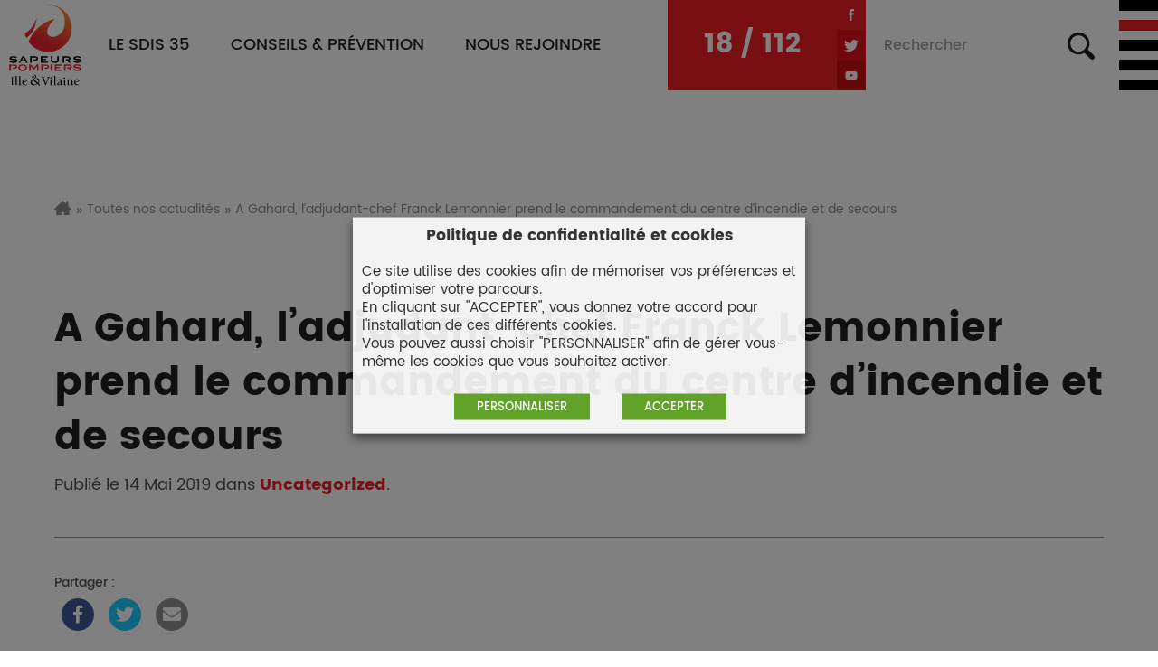

--- FILE ---
content_type: text/html; charset=UTF-8
request_url: https://www.sapeurs-pompiers35.fr/a-gahard-ladjudant-chef-franck-lemonnier-prend-le-commandement-du-centre-dincendie-et-de-secours/
body_size: 81465
content:
<!doctype html>
<!--[if lt IE 7 ]>
<html class="no-js ie lte-ie9 lte-ie8 lte-ie7 ie6" lang="fr"> <![endif]-->
<!--[if IE 7 ]>
<html class="no-js ie lte-ie9 lte-ie8 lte-ie7 ie7" lang="fr"> <![endif]-->
<!--[if IE 8 ]>
<html class="no-js ie lte-ie9 lte-ie8 ie8" lang="fr"> <![endif]-->
<!--[if IE 9 ]>
<html class="no-js ie lte-ie9 ie9" lang="fr"> <![endif]-->
<!--[if !(IE)]><! -->
<html class="no-js" lang="fr-FR"><!--<![endif]-->
<head>
	<meta http-equiv="Content-Type" content="text/html; charset=UTF-8" />
	<meta name="viewport" content="initial-scale=1.0" />
	<meta http-equiv="x-ua-compatible" content="ie=edge">
	<meta charset="UTF-8">

	<style type="text/css">
		.cssloading__overlay {
			position: fixed;
			top: 0;
			left: 0;
			width: 100%;
			height: 100%;
			background: #fff;
			opacity: 1;
			z-index: 10001;
			transition: opacity .25s ease, z-index .25s ease .5s, width .25s ease .5s, height .25s ease .25s, visibility .25s ease .25s;
		}
	</style>
	<meta name='robots' content='index, follow, max-image-preview:large, max-snippet:-1, max-video-preview:-1' />

	<!-- This site is optimized with the Yoast SEO plugin v20.6 - https://yoast.com/wordpress/plugins/seo/ -->
	<title>A Gahard, l&#039;adjudant-chef Franck Lemonnier prend le commandement du centre d&#039;incendie et de secours | Actualités du SDIS 35</title><link rel="preload" as="style" href="https://fonts.googleapis.com/css?family=Open%20Sans%7CAbril%20FatFace%3A400%2C400i%2C700%2C700i%7CAlegreya%3A400%2C400i%2C700%2C700i%7CAlegreya%20Sans%3A400%2C400i%2C700%2C700i%7CAmatic%20SC%3A400%2C400i%2C700%2C700i%7CAnonymous%20Pro%3A400%2C400i%2C700%2C700i%7CArchitects%20Daughter%3A400%2C400i%2C700%2C700i%7CArchivo%3A400%2C400i%2C700%2C700i%7CArchivo%20Narrow%3A400%2C400i%2C700%2C700i%7CAsap%3A400%2C400i%2C700%2C700i%7CBarlow%3A400%2C400i%2C700%2C700i%7CBioRhyme%3A400%2C400i%2C700%2C700i%7CBonbon%3A400%2C400i%2C700%2C700i%7CCabin%3A400%2C400i%2C700%2C700i%7CCairo%3A400%2C400i%2C700%2C700i%7CCardo%3A400%2C400i%2C700%2C700i%7CChivo%3A400%2C400i%2C700%2C700i%7CConcert%20One%3A400%2C400i%2C700%2C700i%7CCormorant%3A400%2C400i%2C700%2C700i%7CCrimson%20Text%3A400%2C400i%2C700%2C700i%7CEczar%3A400%2C400i%2C700%2C700i%7CExo%202%3A400%2C400i%2C700%2C700i%7CFira%20Sans%3A400%2C400i%2C700%2C700i%7CFjalla%20One%3A400%2C400i%2C700%2C700i%7CFrank%20Ruhl%20Libre%3A400%2C400i%2C700%2C700i%7CGreat%20Vibes%3A400%2C400i%2C700%2C700i%7CHeebo%3A400%2C400i%2C700%2C700i%7CIBM%20Plex%3A400%2C400i%2C700%2C700i%7CInconsolata%3A400%2C400i%2C700%2C700i%7CIndie%20Flower%3A400%2C400i%2C700%2C700i%7CInknut%20Antiqua%3A400%2C400i%2C700%2C700i%7CInter%3A400%2C400i%2C700%2C700i%7CKarla%3A400%2C400i%2C700%2C700i%7CLibre%20Baskerville%3A400%2C400i%2C700%2C700i%7CLibre%20Franklin%3A400%2C400i%2C700%2C700i%7CMontserrat%3A400%2C400i%2C700%2C700i%7CNeuton%3A400%2C400i%2C700%2C700i%7CNotable%3A400%2C400i%2C700%2C700i%7CNothing%20You%20Could%20Do%3A400%2C400i%2C700%2C700i%7CNoto%20Sans%3A400%2C400i%2C700%2C700i%7CNunito%3A400%2C400i%2C700%2C700i%7COld%20Standard%20TT%3A400%2C400i%2C700%2C700i%7COxygen%3A400%2C400i%2C700%2C700i%7CPacifico%3A400%2C400i%2C700%2C700i%7CPoppins%3A400%2C400i%2C700%2C700i%7CProza%20Libre%3A400%2C400i%2C700%2C700i%7CPT%20Sans%3A400%2C400i%2C700%2C700i%7CPT%20Serif%3A400%2C400i%2C700%2C700i%7CRakkas%3A400%2C400i%2C700%2C700i%7CReenie%20Beanie%3A400%2C400i%2C700%2C700i%7CRoboto%20Slab%3A400%2C400i%2C700%2C700i%7CRopa%20Sans%3A400%2C400i%2C700%2C700i%7CRubik%3A400%2C400i%2C700%2C700i%7CShadows%20Into%20Light%3A400%2C400i%2C700%2C700i%7CSpace%20Mono%3A400%2C400i%2C700%2C700i%7CSpectral%3A400%2C400i%2C700%2C700i%7CSue%20Ellen%20Francisco%3A400%2C400i%2C700%2C700i%7CTitillium%20Web%3A400%2C400i%2C700%2C700i%7CUbuntu%3A400%2C400i%2C700%2C700i%7CVarela%3A400%2C400i%2C700%2C700i%7CVollkorn%3A400%2C400i%2C700%2C700i%7CWork%20Sans%3A400%2C400i%2C700%2C700i%7CYatra%20One%3A400%2C400i%2C700%2C700i&#038;display=swap" /><link rel="stylesheet" href="https://fonts.googleapis.com/css?family=Open%20Sans%7CAbril%20FatFace%3A400%2C400i%2C700%2C700i%7CAlegreya%3A400%2C400i%2C700%2C700i%7CAlegreya%20Sans%3A400%2C400i%2C700%2C700i%7CAmatic%20SC%3A400%2C400i%2C700%2C700i%7CAnonymous%20Pro%3A400%2C400i%2C700%2C700i%7CArchitects%20Daughter%3A400%2C400i%2C700%2C700i%7CArchivo%3A400%2C400i%2C700%2C700i%7CArchivo%20Narrow%3A400%2C400i%2C700%2C700i%7CAsap%3A400%2C400i%2C700%2C700i%7CBarlow%3A400%2C400i%2C700%2C700i%7CBioRhyme%3A400%2C400i%2C700%2C700i%7CBonbon%3A400%2C400i%2C700%2C700i%7CCabin%3A400%2C400i%2C700%2C700i%7CCairo%3A400%2C400i%2C700%2C700i%7CCardo%3A400%2C400i%2C700%2C700i%7CChivo%3A400%2C400i%2C700%2C700i%7CConcert%20One%3A400%2C400i%2C700%2C700i%7CCormorant%3A400%2C400i%2C700%2C700i%7CCrimson%20Text%3A400%2C400i%2C700%2C700i%7CEczar%3A400%2C400i%2C700%2C700i%7CExo%202%3A400%2C400i%2C700%2C700i%7CFira%20Sans%3A400%2C400i%2C700%2C700i%7CFjalla%20One%3A400%2C400i%2C700%2C700i%7CFrank%20Ruhl%20Libre%3A400%2C400i%2C700%2C700i%7CGreat%20Vibes%3A400%2C400i%2C700%2C700i%7CHeebo%3A400%2C400i%2C700%2C700i%7CIBM%20Plex%3A400%2C400i%2C700%2C700i%7CInconsolata%3A400%2C400i%2C700%2C700i%7CIndie%20Flower%3A400%2C400i%2C700%2C700i%7CInknut%20Antiqua%3A400%2C400i%2C700%2C700i%7CInter%3A400%2C400i%2C700%2C700i%7CKarla%3A400%2C400i%2C700%2C700i%7CLibre%20Baskerville%3A400%2C400i%2C700%2C700i%7CLibre%20Franklin%3A400%2C400i%2C700%2C700i%7CMontserrat%3A400%2C400i%2C700%2C700i%7CNeuton%3A400%2C400i%2C700%2C700i%7CNotable%3A400%2C400i%2C700%2C700i%7CNothing%20You%20Could%20Do%3A400%2C400i%2C700%2C700i%7CNoto%20Sans%3A400%2C400i%2C700%2C700i%7CNunito%3A400%2C400i%2C700%2C700i%7COld%20Standard%20TT%3A400%2C400i%2C700%2C700i%7COxygen%3A400%2C400i%2C700%2C700i%7CPacifico%3A400%2C400i%2C700%2C700i%7CPoppins%3A400%2C400i%2C700%2C700i%7CProza%20Libre%3A400%2C400i%2C700%2C700i%7CPT%20Sans%3A400%2C400i%2C700%2C700i%7CPT%20Serif%3A400%2C400i%2C700%2C700i%7CRakkas%3A400%2C400i%2C700%2C700i%7CReenie%20Beanie%3A400%2C400i%2C700%2C700i%7CRoboto%20Slab%3A400%2C400i%2C700%2C700i%7CRopa%20Sans%3A400%2C400i%2C700%2C700i%7CRubik%3A400%2C400i%2C700%2C700i%7CShadows%20Into%20Light%3A400%2C400i%2C700%2C700i%7CSpace%20Mono%3A400%2C400i%2C700%2C700i%7CSpectral%3A400%2C400i%2C700%2C700i%7CSue%20Ellen%20Francisco%3A400%2C400i%2C700%2C700i%7CTitillium%20Web%3A400%2C400i%2C700%2C700i%7CUbuntu%3A400%2C400i%2C700%2C700i%7CVarela%3A400%2C400i%2C700%2C700i%7CVollkorn%3A400%2C400i%2C700%2C700i%7CWork%20Sans%3A400%2C400i%2C700%2C700i%7CYatra%20One%3A400%2C400i%2C700%2C700i&#038;display=swap" media="print" onload="this.media='all'" /><noscript><link rel="stylesheet" href="https://fonts.googleapis.com/css?family=Open%20Sans%7CAbril%20FatFace%3A400%2C400i%2C700%2C700i%7CAlegreya%3A400%2C400i%2C700%2C700i%7CAlegreya%20Sans%3A400%2C400i%2C700%2C700i%7CAmatic%20SC%3A400%2C400i%2C700%2C700i%7CAnonymous%20Pro%3A400%2C400i%2C700%2C700i%7CArchitects%20Daughter%3A400%2C400i%2C700%2C700i%7CArchivo%3A400%2C400i%2C700%2C700i%7CArchivo%20Narrow%3A400%2C400i%2C700%2C700i%7CAsap%3A400%2C400i%2C700%2C700i%7CBarlow%3A400%2C400i%2C700%2C700i%7CBioRhyme%3A400%2C400i%2C700%2C700i%7CBonbon%3A400%2C400i%2C700%2C700i%7CCabin%3A400%2C400i%2C700%2C700i%7CCairo%3A400%2C400i%2C700%2C700i%7CCardo%3A400%2C400i%2C700%2C700i%7CChivo%3A400%2C400i%2C700%2C700i%7CConcert%20One%3A400%2C400i%2C700%2C700i%7CCormorant%3A400%2C400i%2C700%2C700i%7CCrimson%20Text%3A400%2C400i%2C700%2C700i%7CEczar%3A400%2C400i%2C700%2C700i%7CExo%202%3A400%2C400i%2C700%2C700i%7CFira%20Sans%3A400%2C400i%2C700%2C700i%7CFjalla%20One%3A400%2C400i%2C700%2C700i%7CFrank%20Ruhl%20Libre%3A400%2C400i%2C700%2C700i%7CGreat%20Vibes%3A400%2C400i%2C700%2C700i%7CHeebo%3A400%2C400i%2C700%2C700i%7CIBM%20Plex%3A400%2C400i%2C700%2C700i%7CInconsolata%3A400%2C400i%2C700%2C700i%7CIndie%20Flower%3A400%2C400i%2C700%2C700i%7CInknut%20Antiqua%3A400%2C400i%2C700%2C700i%7CInter%3A400%2C400i%2C700%2C700i%7CKarla%3A400%2C400i%2C700%2C700i%7CLibre%20Baskerville%3A400%2C400i%2C700%2C700i%7CLibre%20Franklin%3A400%2C400i%2C700%2C700i%7CMontserrat%3A400%2C400i%2C700%2C700i%7CNeuton%3A400%2C400i%2C700%2C700i%7CNotable%3A400%2C400i%2C700%2C700i%7CNothing%20You%20Could%20Do%3A400%2C400i%2C700%2C700i%7CNoto%20Sans%3A400%2C400i%2C700%2C700i%7CNunito%3A400%2C400i%2C700%2C700i%7COld%20Standard%20TT%3A400%2C400i%2C700%2C700i%7COxygen%3A400%2C400i%2C700%2C700i%7CPacifico%3A400%2C400i%2C700%2C700i%7CPoppins%3A400%2C400i%2C700%2C700i%7CProza%20Libre%3A400%2C400i%2C700%2C700i%7CPT%20Sans%3A400%2C400i%2C700%2C700i%7CPT%20Serif%3A400%2C400i%2C700%2C700i%7CRakkas%3A400%2C400i%2C700%2C700i%7CReenie%20Beanie%3A400%2C400i%2C700%2C700i%7CRoboto%20Slab%3A400%2C400i%2C700%2C700i%7CRopa%20Sans%3A400%2C400i%2C700%2C700i%7CRubik%3A400%2C400i%2C700%2C700i%7CShadows%20Into%20Light%3A400%2C400i%2C700%2C700i%7CSpace%20Mono%3A400%2C400i%2C700%2C700i%7CSpectral%3A400%2C400i%2C700%2C700i%7CSue%20Ellen%20Francisco%3A400%2C400i%2C700%2C700i%7CTitillium%20Web%3A400%2C400i%2C700%2C700i%7CUbuntu%3A400%2C400i%2C700%2C700i%7CVarela%3A400%2C400i%2C700%2C700i%7CVollkorn%3A400%2C400i%2C700%2C700i%7CWork%20Sans%3A400%2C400i%2C700%2C700i%7CYatra%20One%3A400%2C400i%2C700%2C700i&#038;display=swap" /></noscript><link rel="stylesheet" href="https://www.sapeurs-pompiers35.fr/content/cache/min/1/3053b1103d92710fb1794208e2f1e283.css" media="all" data-minify="1" />
	<link rel="canonical" href="https://sapeurs-pompiers35.fr/a-gahard-ladjudant-chef-franck-lemonnier-prend-le-commandement-du-centre-dincendie-et-de-secours/" />
	<meta property="og:locale" content="fr_FR" />
	<meta property="og:type" content="article" />
	<meta property="og:title" content="A Gahard, l&#039;adjudant-chef Franck Lemonnier prend le commandement du centre d&#039;incendie et de secours | Actualités du SDIS 35" />
	<meta property="og:description" content="Samedi 4 mai à 11h, s’est tenue au centre d&rsquo;incendie et de secours de Gahard, la cérémonie officielle de passation de commandement entre le lieutenant Claude Dardenne et l&rsquo;adjudant-chef Franck Lemonnier. La cérémonie s’est déroulée en présence de Jean-Luc Chenut, Président du SDIS et du Conseil départemental d’Ille-et-Vilaine, d&rsquo;Isabelle Lavastre, Maire de Gahard et du colonel [&hellip;]" />
	<meta property="og:url" content="https://sapeurs-pompiers35.fr/a-gahard-ladjudant-chef-franck-lemonnier-prend-le-commandement-du-centre-dincendie-et-de-secours/" />
	<meta property="og:site_name" content="SDIS 35" />
	<meta property="article:published_time" content="2019-05-14T07:12:11+00:00" />
	<meta property="article:modified_time" content="2019-05-21T06:53:59+00:00" />
	<meta property="og:image" content="https://sapeurs-pompiers35.fr/content/uploads/2019/05/passation-de-commandement-gahard-08.jpg" />
	<meta property="og:image:width" content="1280" />
	<meta property="og:image:height" content="853" />
	<meta property="og:image:type" content="image/jpeg" />
	<meta name="author" content="Estelle Melki" />
	<meta name="twitter:card" content="summary_large_image" />
	<meta name="twitter:label1" content="Written by" />
	<meta name="twitter:data1" content="Estelle Melki" />
	<meta name="twitter:label2" content="Est. reading time" />
	<meta name="twitter:data2" content="3 minutes" />
	<script type="application/ld+json" class="yoast-schema-graph">{"@context":"https://schema.org","@graph":[{"@type":"WebPage","@id":"https://sapeurs-pompiers35.fr/a-gahard-ladjudant-chef-franck-lemonnier-prend-le-commandement-du-centre-dincendie-et-de-secours/","url":"https://sapeurs-pompiers35.fr/a-gahard-ladjudant-chef-franck-lemonnier-prend-le-commandement-du-centre-dincendie-et-de-secours/","name":"A Gahard, l'adjudant-chef Franck Lemonnier prend le commandement du centre d'incendie et de secours | Actualités du SDIS 35","isPartOf":{"@id":"https://sapeurs-pompiers35.fr/#website"},"primaryImageOfPage":{"@id":"https://sapeurs-pompiers35.fr/a-gahard-ladjudant-chef-franck-lemonnier-prend-le-commandement-du-centre-dincendie-et-de-secours/#primaryimage"},"image":{"@id":"https://sapeurs-pompiers35.fr/a-gahard-ladjudant-chef-franck-lemonnier-prend-le-commandement-du-centre-dincendie-et-de-secours/#primaryimage"},"thumbnailUrl":"https://www.sapeurs-pompiers35.fr/content/uploads/2019/05/passation-de-commandement-gahard-08.jpg","datePublished":"2019-05-14T07:12:11+00:00","dateModified":"2019-05-21T06:53:59+00:00","author":{"@id":"https://sapeurs-pompiers35.fr/#/schema/person/686af12b1e5ad4bda7ca919941b1286d"},"breadcrumb":{"@id":"https://sapeurs-pompiers35.fr/a-gahard-ladjudant-chef-franck-lemonnier-prend-le-commandement-du-centre-dincendie-et-de-secours/#breadcrumb"},"inLanguage":"fr-FR","potentialAction":[{"@type":"ReadAction","target":["https://sapeurs-pompiers35.fr/a-gahard-ladjudant-chef-franck-lemonnier-prend-le-commandement-du-centre-dincendie-et-de-secours/"]}]},{"@type":"ImageObject","inLanguage":"fr-FR","@id":"https://sapeurs-pompiers35.fr/a-gahard-ladjudant-chef-franck-lemonnier-prend-le-commandement-du-centre-dincendie-et-de-secours/#primaryimage","url":"https://www.sapeurs-pompiers35.fr/content/uploads/2019/05/passation-de-commandement-gahard-08.jpg","contentUrl":"https://www.sapeurs-pompiers35.fr/content/uploads/2019/05/passation-de-commandement-gahard-08.jpg","width":1280,"height":853},{"@type":"BreadcrumbList","@id":"https://sapeurs-pompiers35.fr/a-gahard-ladjudant-chef-franck-lemonnier-prend-le-commandement-du-centre-dincendie-et-de-secours/#breadcrumb","itemListElement":[{"@type":"ListItem","position":1,"name":"Accueil","item":"https://sapeurs-pompiers35.fr/"},{"@type":"ListItem","position":2,"name":"Toutes nos actualités","item":"https://sapeurs-pompiers35.fr/le-sdis35/actualites/"},{"@type":"ListItem","position":3,"name":"A Gahard, l&rsquo;adjudant-chef Franck Lemonnier prend le commandement du centre d&rsquo;incendie et de secours"}]},{"@type":"WebSite","@id":"https://sapeurs-pompiers35.fr/#website","url":"https://sapeurs-pompiers35.fr/","name":"SDIS 35","description":"Sapeurs Pompiers d&#039;Ille et Vilaine","potentialAction":[{"@type":"SearchAction","target":{"@type":"EntryPoint","urlTemplate":"https://sapeurs-pompiers35.fr/?s={search_term_string}"},"query-input":"required name=search_term_string"}],"inLanguage":"fr-FR"},{"@type":"Person","@id":"https://sapeurs-pompiers35.fr/#/schema/person/686af12b1e5ad4bda7ca919941b1286d","name":"Estelle Melki","image":{"@type":"ImageObject","inLanguage":"fr-FR","@id":"https://sapeurs-pompiers35.fr/#/schema/person/image/","url":"https://secure.gravatar.com/avatar/2f5ff02e4ca86dc28ca4abf9302939ad?s=96&d=mm&r=g","contentUrl":"https://secure.gravatar.com/avatar/2f5ff02e4ca86dc28ca4abf9302939ad?s=96&d=mm&r=g","caption":"Estelle Melki"},"url":"https://www.sapeurs-pompiers35.fr/author/mestelle/"}]}</script>
	<!-- / Yoast SEO plugin. -->


<link rel='dns-prefetch' href='//maps.googleapis.com' />
<link rel='dns-prefetch' href='//fonts.googleapis.com' />
<link href='https://fonts.gstatic.com' crossorigin rel='preconnect' />
<style type="text/css">
img.wp-smiley,
img.emoji {
	display: inline !important;
	border: none !important;
	box-shadow: none !important;
	height: 1em !important;
	width: 1em !important;
	margin: 0 0.07em !important;
	vertical-align: -0.1em !important;
	background: none !important;
	padding: 0 !important;
}
</style>
	

<style id='safe-svg-svg-icon-style-inline-css' type='text/css'>
.safe-svg-cover .safe-svg-inside{display:inline-block;max-width:100%}.safe-svg-cover svg{height:100%;max-height:100%;max-width:100%;width:100%}

</style>









<script type='text/javascript' src='https://www.sapeurs-pompiers35.fr/content/themes/sdis-35/assets/js/vendor_async/jquery-3.1.1.min.js?ver=3.3.1' id='jquery-js'></script>
<script type='text/javascript' id='cookie-law-info-js-extra'>
/* <![CDATA[ */
var Cli_Data = {"nn_cookie_ids":["YSC","IDE","_wpfuuid","_pk_id.1.d176","_pk_ses.1.d176","GPS","VISITOR_INFO1_LIVE"],"non_necessary_cookies":{"analytique":["GPS"],"performance":["YSC"],"necessaires":["_wpfuuid","_pk_id.1.d176","_pk_ses.1.d176"],"publicite":["IDE","VISITOR_INFO1_LIVE"]},"cookielist":{"analytique":{"0":{"ID":15898,"post_author":"1","post_date":"2020-04-08 09:16:06","post_date_gmt":"2020-04-08 09:16:06","post_content":"Ce cookie est d\u00e9fini par Youtube et enregistre un identifiant unique pour suivre les utilisateurs en fonction de leur situation g\u00e9ographique.","post_title":"GPS","post_excerpt":"GPS","post_status":"publish","comment_status":"closed","ping_status":"closed","post_password":"","post_name":"gps","to_ping":"","pinged":"","post_modified":"2020-04-15 08:15:02","post_modified_gmt":"2020-04-15 08:15:02","post_content_filtered":"","post_parent":0,"guid":"http:\/\/sapeurs-pompiers35.fr\/cookielawinfo\/gps\/","menu_order":0,"post_type":"cookielawinfo","post_mime_type":"","comment_count":"0","filter":"raw"},"term_id":66,"name":"Analytique","loadonstart":0,"defaultstate":"disabled"},"performance":{"0":{"ID":15900,"post_author":"1","post_date":"2020-04-08 09:16:07","post_date_gmt":"2020-04-08 09:16:07","post_content":"Ces cookies sont d\u00e9finis par Youtube et sont utilis\u00e9s pour suivre les vues des vid\u00e9os int\u00e9gr\u00e9es.","post_title":"YSC","post_excerpt":"YSC","post_status":"publish","comment_status":"closed","ping_status":"closed","post_password":"","post_name":"ysc","to_ping":"","pinged":"","post_modified":"2020-04-15 08:17:11","post_modified_gmt":"2020-04-15 08:17:11","post_content_filtered":"","post_parent":0,"guid":"http:\/\/sapeurs-pompiers35.fr\/cookielawinfo\/ysc\/","menu_order":0,"post_type":"cookielawinfo","post_mime_type":"","comment_count":"0","filter":"raw"},"term_id":68,"name":"Performance","loadonstart":0,"defaultstate":"disabled"},"necessaires":{"0":{"ID":15902,"post_author":"1","post_date":"2020-04-08 09:16:07","post_date_gmt":"2020-04-08 09:16:07","post_content":"Ce cookie est utilis\u00e9 par le plugin WordPress WPForms. Le cookie est utilis\u00e9 pour permettre \u00e0 la version payante du plugin de connecter des entr\u00e9es par le m\u00eame utilisateur et est utilis\u00e9 pour certaines fonctionnalit\u00e9s suppl\u00e9mentaires comme le module compl\u00e9mentaire Abandon de formulaire.","post_title":"_wpfuuid","post_excerpt":"_wpfuuid","post_status":"publish","comment_status":"closed","ping_status":"closed","post_password":"","post_name":"_wpfuuid","to_ping":"","pinged":"","post_modified":"2020-04-15 08:13:08","post_modified_gmt":"2020-04-15 08:13:08","post_content_filtered":"","post_parent":0,"guid":"http:\/\/sapeurs-pompiers35.fr\/cookielawinfo\/_wpfuuid\/","menu_order":0,"post_type":"cookielawinfo","post_mime_type":"","comment_count":"0","filter":"raw"},"1":{"ID":15896,"post_author":"1","post_date":"2020-04-08 09:16:06","post_date_gmt":"2020-04-08 09:16:06","post_content":"Ce cookie permet de suivre votre navigation sur le site internet. Aucune information personnelle n'est recueillie via ce cookie.","post_title":"_pk_id.1.d176","post_excerpt":"_pk_id.1.d176","post_status":"publish","comment_status":"closed","ping_status":"closed","post_password":"","post_name":"_pk_id-1-d176","to_ping":"","pinged":"","post_modified":"2020-04-15 08:47:02","post_modified_gmt":"2020-04-15 08:47:02","post_content_filtered":"","post_parent":0,"guid":"http:\/\/sapeurs-pompiers35.fr\/cookielawinfo\/_pk_id-1-d176\/","menu_order":0,"post_type":"cookielawinfo","post_mime_type":"","comment_count":"0","filter":"raw"},"2":{"ID":15897,"post_author":"1","post_date":"2020-04-08 09:16:06","post_date_gmt":"2020-04-08 09:16:06","post_content":"Ce cookie permet de suivre votre navigation sur le site internet. Aucune information personnelle n'est recueillie via ce cookie.","post_title":"_pk_ses.1.d176","post_excerpt":"_pk_ses.1.d176","post_status":"publish","comment_status":"closed","ping_status":"closed","post_password":"","post_name":"_pk_ses-1-d176","to_ping":"","pinged":"","post_modified":"2020-04-15 08:46:29","post_modified_gmt":"2020-04-15 08:46:29","post_content_filtered":"","post_parent":0,"guid":"http:\/\/sapeurs-pompiers35.fr\/cookielawinfo\/_pk_ses-1-d176\/","menu_order":0,"post_type":"cookielawinfo","post_mime_type":"","comment_count":"0","filter":"raw"},"3":{"ID":15892,"post_author":"1","post_date":"2020-04-08 09:04:57","post_date_gmt":"2020-04-08 09:04:57","post_content":"Le cookie est d\u00e9fini par le plugin GDPR Cookie Consent et est utilis\u00e9 pour stocker si l'utilisateur a ou non consenti \u00e0 l'utilisation de cookies. Il ne stocke aucune donn\u00e9e personnelle.","post_title":"viewed_cookie_policy","post_excerpt":"","post_status":"publish","comment_status":"closed","ping_status":"closed","post_password":"","post_name":"viewed_cookie_policy","to_ping":"","pinged":"","post_modified":"2020-04-15 08:16:00","post_modified_gmt":"2020-04-15 08:16:00","post_content_filtered":"","post_parent":0,"guid":"http:\/\/sapeurs-pompiers35.fr\/cookielawinfo\/viewed_cookie_policy\/","menu_order":0,"post_type":"cookielawinfo","post_mime_type":"","comment_count":"0","filter":"raw"},"4":{"ID":15893,"post_author":"1","post_date":"2020-04-08 09:04:57","post_date_gmt":"2020-04-08 09:04:57","post_content":"Ce cookie est d\u00e9fini par le plugin GDPR Cookie Consent. Les cookies sont utilis\u00e9s pour stocker le consentement de l'utilisateur pour les cookies dans la cat\u00e9gorie \"N\u00e9cessaire\".","post_title":"cookielawinfo-checkbox-necessary","post_excerpt":"","post_status":"publish","comment_status":"closed","ping_status":"closed","post_password":"","post_name":"cookielawinfo-checkbox-necessary","to_ping":"","pinged":"","post_modified":"2020-04-15 08:14:06","post_modified_gmt":"2020-04-15 08:14:06","post_content_filtered":"","post_parent":0,"guid":"http:\/\/sapeurs-pompiers35.fr\/cookielawinfo\/cookielawinfo-checkbox-necessary\/","menu_order":0,"post_type":"cookielawinfo","post_mime_type":"","comment_count":"0","filter":"raw"},"5":{"ID":15894,"post_author":"1","post_date":"2020-04-08 09:04:57","post_date_gmt":"2020-04-08 09:04:57","post_content":"Ce cookie est d\u00e9fini par le plugin GDPR Cookie Consent. Les cookies sont utilis\u00e9s pour stocker le consentement de l'utilisateur pour les cookies dans la cat\u00e9gorie \"Non n\u00e9cessaire\".","post_title":"cookielawinfo-checkbox-non-necessary","post_excerpt":"","post_status":"publish","comment_status":"closed","ping_status":"closed","post_password":"","post_name":"cookielawinfo-checkbox-non-necessary","to_ping":"","pinged":"","post_modified":"2020-04-15 08:14:40","post_modified_gmt":"2020-04-15 08:14:40","post_content_filtered":"","post_parent":0,"guid":"http:\/\/sapeurs-pompiers35.fr\/cookielawinfo\/cookielawinfo-checkbox-non-necessary\/","menu_order":0,"post_type":"cookielawinfo","post_mime_type":"","comment_count":"0","filter":"raw"},"term_id":69,"name":"N\u00e9cessaires","loadonstart":"1","defaultstate":"enabled"},"publicite":{"0":{"ID":15901,"post_author":"1","post_date":"2020-04-08 09:16:07","post_date_gmt":"2020-04-08 09:16:07","post_content":"Utilis\u00e9 par Google DoubleClick et stocke des informations sur la fa\u00e7on dont l'utilisateur utilise le site Web et toute autre publicit\u00e9 avant de visiter le site Web. Ceci est utilis\u00e9 pour pr\u00e9senter aux utilisateurs des publicit\u00e9s qui leur sont pertinentes en fonction du profil utilisateur.","post_title":"IDE","post_excerpt":"IDE","post_status":"publish","comment_status":"closed","ping_status":"closed","post_password":"","post_name":"ide","to_ping":"","pinged":"","post_modified":"2020-04-15 08:50:14","post_modified_gmt":"2020-04-15 08:50:14","post_content_filtered":"","post_parent":0,"guid":"http:\/\/sapeurs-pompiers35.fr\/cookielawinfo\/ide\/","menu_order":0,"post_type":"cookielawinfo","post_mime_type":"","comment_count":"0","filter":"raw"},"1":{"ID":15899,"post_author":"1","post_date":"2020-04-08 09:16:06","post_date_gmt":"2020-04-08 09:16:06","post_content":"Ce cookie est d\u00e9fini par Youtube. Utilis\u00e9 pour suivre les informations des vid\u00e9os YouTube int\u00e9gr\u00e9es sur un site Web.","post_title":"VISITOR_INFO1_LIVE","post_excerpt":"VISITOR_INFO1_LIVE","post_status":"publish","comment_status":"closed","ping_status":"closed","post_password":"","post_name":"visitor_info1_live","to_ping":"","pinged":"","post_modified":"2020-04-15 08:50:43","post_modified_gmt":"2020-04-15 08:50:43","post_content_filtered":"","post_parent":0,"guid":"http:\/\/sapeurs-pompiers35.fr\/cookielawinfo\/visitor_info1_live\/","menu_order":0,"post_type":"cookielawinfo","post_mime_type":"","comment_count":"0","filter":"raw"},"term_id":71,"name":"Publicit\u00e9","loadonstart":0,"defaultstate":"disabled"}},"ajax_url":"https:\/\/www.sapeurs-pompiers35.fr\/wp\/wp-admin\/admin-ajax.php","current_lang":"fr","security":"03148d122c","eu_countries":["GB"],"geoIP":"disabled","consentVersion":"2","strictlyEnabled":["necessary","obligatoire"],"cookieDomain":""};
var log_object = {"ajax_url":"https:\/\/www.sapeurs-pompiers35.fr\/wp\/wp-admin\/admin-ajax.php"};
/* ]]> */
</script>
<script type='text/javascript' src='https://www.sapeurs-pompiers35.fr/content/plugins/webtoffee-cookie-law-info/public/js/cookie-law-info-public.js?ver=2.2.4' id='cookie-law-info-js'></script>
<script type='text/javascript' src='https://www.sapeurs-pompiers35.fr/content/themes/sdis-35/assets/js/vendor_async/jquery-migrate-1.4.1.min.js?ver=1.4.1' id='jquery-migrate-js'></script>
<!--[if lt IE 9]>
<script type='text/javascript' src='https://www.sapeurs-pompiers35.fr/content/themes/sdis-35/assets/js/vendor_ie/html5shiv.min.js?ver=3.7.2' id='html5shiv-js'></script>
<![endif]-->
<!--[if lte IE 9]>
<script type='text/javascript' src='https://www.sapeurs-pompiers35.fr/content/themes/sdis-35/assets/js/vendor_ie/matchmedia-polyfill.js' id='matchmedia-polyfill-js'></script>
<![endif]-->
<!--[if lte IE 9]>
<script type='text/javascript' src='https://www.sapeurs-pompiers35.fr/content/themes/sdis-35/assets/js/vendor_ie/matchMedia.addListener.js' id='matchmedia-addlistener-js'></script>
<![endif]-->
<!--[if lte IE 8]>
<script type='text/javascript' src='https://www.sapeurs-pompiers35.fr/content/themes/sdis-35/assets/js/vendor_ie/selectivizr.js?ver=1.0.3' id='selectivizr-js'></script>
<![endif]-->
<script type='text/javascript' src='https://www.sapeurs-pompiers35.fr/content/themes/sdis-35/assets/js/vendor_async/modernizr.custom.min.js?ver=3.3.1' id='modernizr-js'></script>
<script type='text/javascript' src='https://www.sapeurs-pompiers35.fr/content/themes/sdis-35/assets/js/vendor/jquery.cookie.js?ver=1.0.6' id='jquery-cookie-js'></script>
<script type='text/javascript' src='https://www.sapeurs-pompiers35.fr/content/themes/sdis-35/assets/js/vendor/wow.js?ver=1.0.6' id='wow-js'></script>
<script type='text/javascript' src='https://www.sapeurs-pompiers35.fr/content/themes/sdis-35/assets/js/vendor_async/fonts-css-async.js?ver=1.0.6' id='theme-fonts-js-js'></script>
<script type='text/javascript' src='https://maps.googleapis.com/maps/api/js?v=3.exp&#038;libraries=places&#038;key=AIzaSyBpYYbIh3_j3gvzChH0DtZTCf75Uq2EwEA&#038;language=fr' id='google-maps-builder-gmaps-js'></script>
<link rel="https://api.w.org/" href="https://www.sapeurs-pompiers35.fr/wp-json/" /><link rel="alternate" type="application/json" href="https://www.sapeurs-pompiers35.fr/wp-json/wp/v2/posts/12558" /><link rel='shortlink' href='https://www.sapeurs-pompiers35.fr/?p=12558' />
<script type="text/javascript">//<![CDATA[
  function external_links_in_new_windows_loop() {
    if (!document.links) {
      document.links = document.getElementsByTagName('a');
    }
    var change_link = false;
    var force = '';
    var ignore = 'sapeurs-pompiers35.fr';

    for (var t=0; t<document.links.length; t++) {
      var all_links = document.links[t];
      change_link = false;
      
      if(document.links[t].hasAttribute('onClick') == false) {
        // forced if the address starts with http (or also https), but does not link to the current domain
        if(all_links.href.search(/^http/) != -1 && all_links.href.search('www.sapeurs-pompiers35.fr') == -1 && all_links.href.search(/^#/) == -1) {
          // console.log('Changed ' + all_links.href);
          change_link = true;
        }
          
        if(force != '' && all_links.href.search(force) != -1) {
          // forced
          // console.log('force ' + all_links.href);
          change_link = true;
        }
        
        if(ignore != '' && all_links.href.search(ignore) != -1) {
          // console.log('ignore ' + all_links.href);
          // ignored
          change_link = false;
        }

        if(change_link == true) {
          // console.log('Changed ' + all_links.href);
          document.links[t].setAttribute('onClick', 'javascript:window.open(\'' + all_links.href.replace(/'/g, '') + '\', \'_blank\', \'noopener\'); return false;');
          document.links[t].removeAttribute('target');
        }
      }
    }
  }
  
  // Load
  function external_links_in_new_windows_load(func)
  {  
    var oldonload = window.onload;
    if (typeof window.onload != 'function'){
      window.onload = func;
    } else {
      window.onload = function(){
        oldonload();
        func();
      }
    }
  }

  external_links_in_new_windows_load(external_links_in_new_windows_loop);
  //]]></script>

<meta name="generator" content="Elementor 3.13.4; features: a11y_improvements, additional_custom_breakpoints; settings: css_print_method-external, google_font-enabled, font_display-auto">
<!-- Matomo -->
<script>
  var _paq = window._paq = window._paq || [];
  /* tracker methods like "setCustomDimension" should be called before "trackPageView" */
  _paq.push(['trackPageView']);
  _paq.push(['enableLinkTracking']);
  (function() {
    var u="//stats.sapeurs-pompiers35.fr/";
    _paq.push(['setTrackerUrl', u+'matomo.php']);
    _paq.push(['setSiteId', '1']);
    var d=document, g=d.createElement('script'), s=d.getElementsByTagName('script')[0];
    g.async=true; g.src=u+'matomo.js'; s.parentNode.insertBefore(g,s);
  })();
</script>
<!-- End Matomo Code -->	<link rel="apple-touch-icon" sizes="57x57" href="https://www.sapeurs-pompiers35.fr/content/themes/sdis-35/assets/img/favicons/apple-touch-icon-57x57.png">
	<link rel="apple-touch-icon" sizes="60x60" href="https://www.sapeurs-pompiers35.fr/content/themes/sdis-35/assets/img/favicons/apple-touch-icon-60x60.png">
	<link rel="apple-touch-icon" sizes="72x72" href="https://www.sapeurs-pompiers35.fr/content/themes/sdis-35/assets/img/favicons/apple-touch-icon-72x72.png">
	<link rel="apple-touch-icon" sizes="76x76" href="https://www.sapeurs-pompiers35.fr/content/themes/sdis-35/assets/img/favicons/apple-touch-icon-76x76.png">
	<link rel="apple-touch-icon" sizes="114x114" href="https://www.sapeurs-pompiers35.fr/content/themes/sdis-35/assets/img/favicons/apple-touch-icon-114x114.png">
	<link rel="apple-touch-icon" sizes="120x120" href="https://www.sapeurs-pompiers35.fr/content/themes/sdis-35/assets/img/favicons/apple-touch-icon-120x120.png">
	<link rel="apple-touch-icon" sizes="144x144" href="https://www.sapeurs-pompiers35.fr/content/themes/sdis-35/assets/img/favicons/apple-touch-icon-144x144.png">
	<link rel="apple-touch-icon" sizes="152x152" href="https://www.sapeurs-pompiers35.fr/content/themes/sdis-35/assets/img/favicons/apple-touch-icon-152x152.png">
	<link rel="apple-touch-icon" sizes="180x180" href="https://www.sapeurs-pompiers35.fr/content/themes/sdis-35/assets/img/favicons/apple-touch-icon-180x180.png">
	<link rel="icon" type="image/png" sizes="16x16" href="https://www.sapeurs-pompiers35.fr/content/themes/sdis-35/assets/img/favicons/favicon-16x16.png">
	<link rel="icon" type="image/png" sizes="32x32" href="https://www.sapeurs-pompiers35.fr/content/themes/sdis-35/assets/img/favicons/favicon-32x32.png">
	<link rel="icon" type="image/png" sizes="96x96" href="https://www.sapeurs-pompiers35.fr/content/themes/sdis-35/assets/img/favicons/favicon-96x96.png">
	<link rel="icon" type="image/png" sizes="230x230" href="https://www.sapeurs-pompiers35.fr/content/themes/sdis-35/assets/img/favicons/favicon-230x230.png">
	<link rel="icon" type="image/png" sizes="192x192" href="https://www.sapeurs-pompiers35.fr/content/themes/sdis-35/assets/img/favicons/android-chrome-192x192.png">
	<link rel="shortcut icon" href="https://www.sapeurs-pompiers35.fr/content/themes/sdis-35/assets/img/favicons/favicon.ico">
	<meta name="msapplication-TileColor" content="#ffffff">
	<link name="msapplication-TileImage" content="https://www.sapeurs-pompiers35.fr/content/themes/sdis-35/assets/img/favicons/mstile-144x144.png">
	<meta name="msapplication-config" content="https://www.sapeurs-pompiers35.fr/content/themes/sdis-35/assets/img/favicons/browserconfig.xml">
	<meta name="theme-color" content="#ffffff">		<style type="text/css" id="wp-custom-css">
			.job_application  {
	display: none !important;
}

.job__actions p {
	display: none !important;
}		</style>
		</head>
<body itemscope itemtype="http://schema.org/WebPage" class="post-template-default single single-post postid-12558 single-format-standard sdis-35 elementor-default elementor-kit-18696 page-template-news-single">
	<!--[if lte IE 9]>
	<div class="message message__browserhappy">
		<p>
			You are using an <strong>outdated</strong> browser. Please <a href="http://browsehappy.com/"
				target="_blank">upgrade your browser</a> to improve your experience.
		</p>
		<p>
			<button><span class="button-icon icon-close"></span>&nbsp;Close</button>
		</p>
	</div>
	<![endif]-->

	
	<div class="cssloading__overlay"></div>
	<div id="main">
		<ul class="menu__fastaccess">
			<li><a href="#main__content">Acces direct au contenu</a></li>
			<li><a href="#searchform">Acces direct à la recherche</a></li>
			<li><a href="#menu">Acces direct au menu</a></li>
		</ul>

		<div class="button__menu-container">
			<button class="button__menu-open">
				<svg class="icon icon-menu" aria-hidden="true" role="img"><svg class="icon icon-menu" aria-hidden="true" role="img"><use xmlns:xlink="http://www.w3.org/1999/xlink" xlink:href="#icon-menu"></use></svg></svg>				Menu
			</button>
			<button class="button__menu-close">
				<svg class="icon icon-close" aria-hidden="true" role="img"><svg class="icon icon-close" aria-hidden="true" role="img"><use xmlns:xlink="http://www.w3.org/1999/xlink" xlink:href="#icon-close"></use></svg></svg>				Fermer
			</button>
		</div>

		<header id="header" class="header" role="banner">
							<!-- Logo -->
				<div class="header__logo">
											<a href="https://www.sapeurs-pompiers35.fr/" class="header__logo-link desktop-only">
							<img src="https://www.sapeurs-pompiers35.fr/content/uploads/2017/07/sdis-35-logo-desktop.svg" class="header__img" alt="Sdis35" decoding="async" loading="lazy" />						</a>
											<a href="https://www.sapeurs-pompiers35.fr/" class="header__logo-link mobile-only">
							<img src="https://www.sapeurs-pompiers35.fr/content/uploads/2017/09/logo-sdis-haut-mobile-a4.png" class="header__img" alt="Sdis35" decoding="async" loading="lazy" />						</a>
									</div>
							<div class="header__title visuallyhidden">
					<a href="https://www.sapeurs-pompiers35.fr/">
						SDIS 35					</a>
				</div>
			
			<!-- Pattern -->
			<div class="header__pattern">
				<span></span>
				<span class="lighted"></span>
				<span></span>
				<span></span>
				<span></span>
			</div>

			<!-- Searchform -->
			<div class="searchform" id="searchform" tabindex="-1">
	<form method="get" action="https://www.sapeurs-pompiers35.fr/" >
		<div class="form__row">
			<label for="search" class="visuallyhidden">Rechercher</label>
			<input type="search" class="searchform__field" name="s" id="search" placeholder="Rechercher" aria-required="true" required="required">
			<button type="submit" class="searchform__submit" id="searchsubmit">
				<span class="visuallyhidden">Lancer la recherche</span>
				<svg class="icon icon-search" aria-hidden="true" role="img"><svg class="icon icon-search" aria-hidden="true" role="img"><use xmlns:xlink="http://www.w3.org/1999/xlink" xlink:href="#icon-search"></use></svg></svg>			</button>
		</div>
	</form>
</div>
			<!-- Phone number + social items -->
			<div class="header__social">
									<div class="header__number">
						<a href="https://www.sapeurs-pompiers35.fr/conseils-prevention/18112-2/les-numeros-durgence/" target="">
							18 / 112						</a>
					</div>
									<div class="header__social-items">
													<button class="header__social-item" data-href="https://fr-fr.facebook.com/SDIS35officiel/" data-target="_blank">
								<span class="visuallyhidden">Facebook</span>
								<svg class="icon icon-facebook" aria-hidden="true" role="img"><svg class="icon icon-facebook" aria-hidden="true" role="img"><use xmlns:xlink="http://www.w3.org/1999/xlink" xlink:href="#icon-facebook"></use></svg></svg>							</button>
													<button class="header__social-item" data-href="https://twitter.com/sdis35officiel?lang=fr" data-target="_blank">
								<span class="visuallyhidden">Twitter</span>
								<svg class="icon icon-twitter" aria-hidden="true" role="img"><svg class="icon icon-twitter" aria-hidden="true" role="img"><use xmlns:xlink="http://www.w3.org/1999/xlink" xlink:href="#icon-twitter"></use></svg></svg>							</button>
													<button class="header__social-item" data-href="https://www.youtube.com/user/pompiersSDIS35" data-target="_blank">
								<span class="visuallyhidden">Youtube</span>
								<svg class="icon icon-youtube" aria-hidden="true" role="img"><svg class="icon icon-youtube" aria-hidden="true" role="img"><use xmlns:xlink="http://www.w3.org/1999/xlink" xlink:href="#icon-youtube"></use></svg></svg>							</button>
											</div>
							</div>

							<!-- Main nav -->
				<nav id="menu" class="menu menu__mobile" role="navigation" tabindex="-1" aria-label="Navigation Principal">
					 <!-- social items -->
					                     <div class="header__social header__social--mobile">
                        <div class="header__social-items">
							<p class="header__social-title">Nous suivre sur:</p>
						                            <button class="header__social-item" data-href="https://fr-fr.facebook.com/SDIS35officiel/" data-blank="true">
                                <span class="visuallyhidden">Facebook</span>
								<svg class="icon icon-facebook" aria-hidden="true" role="img"><svg class="icon icon-facebook" aria-hidden="true" role="img"><use xmlns:xlink="http://www.w3.org/1999/xlink" xlink:href="#icon-facebook"></use></svg></svg>                            </button>
						                            <button class="header__social-item" data-href="https://twitter.com/sdis35officiel?lang=fr" data-blank="true">
                                <span class="visuallyhidden">Twitter</span>
								<svg class="icon icon-twitter" aria-hidden="true" role="img"><svg class="icon icon-twitter" aria-hidden="true" role="img"><use xmlns:xlink="http://www.w3.org/1999/xlink" xlink:href="#icon-twitter"></use></svg></svg>                            </button>
						                            <button class="header__social-item" data-href="https://www.youtube.com/user/pompiersSDIS35" data-blank="true">
                                <span class="visuallyhidden">Youtube</span>
								<svg class="icon icon-youtube" aria-hidden="true" role="img"><svg class="icon icon-youtube" aria-hidden="true" role="img"><use xmlns:xlink="http://www.w3.org/1999/xlink" xlink:href="#icon-youtube"></use></svg></svg>                            </button>
						                        </div>
                    </div>
										<ul id="menu-menu-header" class="sf-menu"><li id="menu-item-223" class="menu-item menu-item-type-post_type menu-item-object-page menu-item-has-children menu-item-223"><a href="https://www.sapeurs-pompiers35.fr/le-sdis35/">Le SDIS 35</a>
<ul class="sub-menu">
	<li id="menu-item-3218" class="menu-item menu-item-type-post_type menu-item-object-page menu-item-3218"><a href="https://www.sapeurs-pompiers35.fr/le-sdis35/presentation/nos-missions/">Présentation</a></li>
	<li id="menu-item-3219" class="menu-item menu-item-type-post_type menu-item-object-page menu-item-3219"><a href="https://www.sapeurs-pompiers35.fr/le-sdis35/fonctionnement/le-conseil-dadministration/">Fonctionnement</a></li>
	<li id="menu-item-4800" class="menu-item menu-item-type-post_type menu-item-object-page menu-item-4800"><a href="https://www.sapeurs-pompiers35.fr/le-sdis35/le-pilotage-detablissement/la-couverture-operationnelle/">Le pilotage de l&rsquo;établissement</a></li>
	<li id="menu-item-3222" class="menu-item menu-item-type-post_type menu-item-object-page menu-item-3222"><a href="https://www.sapeurs-pompiers35.fr/le-sdis35/les-maires-la-securite/">Les maires &#038; la sécurité</a></li>
	<li id="menu-item-3223" class="menu-item menu-item-type-post_type menu-item-object-page current_page_parent menu-item-3223"><a href="https://www.sapeurs-pompiers35.fr/le-sdis35/actualites/">Actualités</a></li>
	<li id="menu-item-25831" class="menu-item menu-item-type-post_type menu-item-object-page menu-item-25831"><a href="https://www.sapeurs-pompiers35.fr/le-sdis35/agenda/">Agenda</a></li>
	<li id="menu-item-36116" class="menu-item menu-item-type-post_type menu-item-object-page menu-item-36116"><a href="https://www.sapeurs-pompiers35.fr/nous-rejoindre/nous-situer/">Nous situer</a></li>
</ul>
</li>
<li id="menu-item-224" class="menu-item menu-item-type-post_type menu-item-object-page menu-item-has-children menu-item-224"><a href="https://www.sapeurs-pompiers35.fr/conseils-prevention/">Conseils &#038; prévention</a>
<ul class="sub-menu">
	<li id="menu-item-3224" class="menu-item menu-item-type-post_type menu-item-object-page menu-item-3224"><a href="https://www.sapeurs-pompiers35.fr/conseils-prevention/la-prevention-en-milieu-scolaire/linformation-preventive-aux-comportements-qui-sauvent/">La prévention en milieu scolaire</a></li>
	<li id="menu-item-3225" class="menu-item menu-item-type-post_type menu-item-object-page menu-item-3225"><a href="https://www.sapeurs-pompiers35.fr/conseils-prevention/la-prevention-au-quotidien/appels-durgence/">La prévention au quotidien</a></li>
	<li id="menu-item-17198" class="menu-item menu-item-type-post_type menu-item-object-page menu-item-17198"><a href="https://www.sapeurs-pompiers35.fr/conseils-prevention/la-prevention-agricole-1/la-prevention-agricole/">La prévention agricole</a></li>
	<li id="menu-item-3226" class="menu-item menu-item-type-post_type menu-item-object-page menu-item-3226"><a href="https://www.sapeurs-pompiers35.fr/conseils-prevention/18112-2/les-numeros-durgence/">18/112</a></li>
	<li id="menu-item-3258" class="menu-item menu-item-type-post_type menu-item-object-page menu-item-3258"><a href="https://www.sapeurs-pompiers35.fr/conseils-prevention/premier-secours/">Se former aux premiers secours</a></li>
</ul>
</li>
<li id="menu-item-225" class="menu-item menu-item-type-post_type menu-item-object-page menu-item-has-children menu-item-225"><a href="https://www.sapeurs-pompiers35.fr/nous-rejoindre/">Nous rejoindre</a>
<ul class="sub-menu">
	<li id="menu-item-2184" class="menu-item menu-item-type-post_type menu-item-object-page menu-item-2184"><a href="https://www.sapeurs-pompiers35.fr/nous-rejoindre/devenir-sapeur-pompier-volontaire-2/">Devenir sapeur·se-pompier·e volontaire</a></li>
	<li id="menu-item-2185" class="menu-item menu-item-type-post_type menu-item-object-page menu-item-2185"><a href="https://www.sapeurs-pompiers35.fr/nous-rejoindre/devenir-sapeur-pompier-professionnel/">Devenir sapeur·se-pompier·e professionnel·le</a></li>
	<li id="menu-item-2183" class="menu-item menu-item-type-post_type menu-item-object-page menu-item-2183"><a href="https://www.sapeurs-pompiers35.fr/nous-rejoindre/sapeurs-pompiers-service-sante/">Rejoindre le service de santé</a></li>
	<li id="menu-item-2226" class="menu-item menu-item-type-post_type menu-item-object-page menu-item-2226"><a href="https://www.sapeurs-pompiers35.fr/nous-rejoindre/devenir-operateur-cta-codis/">Devenir opérateur·rice au CTA-CODIS</a></li>
	<li id="menu-item-2225" class="menu-item menu-item-type-post_type menu-item-object-page menu-item-2225"><a href="https://www.sapeurs-pompiers35.fr/nous-rejoindre/devenir-jeune-sapeur-pompier/">Devenir jeune sapeur·se-pompier·e</a></li>
	<li id="menu-item-20548" class="menu-item menu-item-type-post_type menu-item-object-page menu-item-20548"><a href="https://www.sapeurs-pompiers35.fr/nous-rejoindre/devenir-membre-de-la-reserve-citoyenne-des-sapeurs-pompiers/">Devenir membre de la réserve citoyenne</a></li>
	<li id="menu-item-235" class="menu-item menu-item-type-post_type menu-item-object-page menu-item-235"><a href="https://www.sapeurs-pompiers35.fr/nous-rejoindre/employeurs-devenez-partenaire-de-securite/">Employeurs : devenez partenaires du SDIS</a></li>
	<li id="menu-item-30798" class="menu-item menu-item-type-post_type menu-item-object-page menu-item-30798"><a href="https://www.sapeurs-pompiers35.fr/nous-rejoindre/stages-3-2/">Candidater à un stage</a></li>
	<li id="menu-item-37916" class="menu-item menu-item-type-post_type menu-item-object-page menu-item-37916"><a href="https://www.sapeurs-pompiers35.fr/nous-rejoindre/alternants/">Candidater à une alternance</a></li>
	<li id="menu-item-230" class="menu-item menu-item-type-post_type menu-item-object-page menu-item-230"><a href="https://www.sapeurs-pompiers35.fr/nous-rejoindre/recrutement-2/">Les offres d’emplois</a></li>
</ul>
</li>
</ul>				</nav>
					</header>
		<main id="main__content" class="main__content" role="main" tabindex="-1" aria-label="Contenu Principal">	<div class="wrapper">
		<!-- Breadcrumb --><div id="breadcrumb" class="breadcrumb"><span><span><a href="https://sapeurs-pompiers35.fr/">Accueil</a></span> &raquo; <span><a href="https://sapeurs-pompiers35.fr/le-sdis35/actualites/">Toutes nos actualités</a></span> &raquo; <span class="breadcrumb_last" aria-current="page">A Gahard, l&rsquo;adjudant-chef Franck Lemonnier prend le commandement du centre d&rsquo;incendie et de secours</span></span></div>	</div>

	<article class="entry" itemscope itemtype="http://schema.org/Article">
		<div class="wrapper">
			<div class="entry__header">
				<h1 class="entry__title" itemprop="headline">A Gahard, l&rsquo;adjudant-chef Franck Lemonnier prend le commandement du centre d&rsquo;incendie et de secours</h1>
				<div class="entry__meta">
					Publié le <time datetime="2019-05-14" itemprop="datePublished">14 Mai 2019</time> dans <a href="https://www.sapeurs-pompiers35.fr/le-sdis35/actualites/?fwp_archive_category=uncategorized" rel="tag">Uncategorized</a>.				</div>
				<div class="share__wrapper">
	Partager :
		<div class='apss-social-share apss-theme-4 clearfix apss_font_awesome_five'>
										<div class='apss-facebook apss-single-icon'>
							<a rel='nofollow'  title="Share on Facebook" target='_blank' href='https://www.facebook.com/sharer/sharer.php?u=https://www.sapeurs-pompiers35.fr/a-gahard-ladjudant-chef-franck-lemonnier-prend-le-commandement-du-centre-dincendie-et-de-secours/'>
								<div class='apss-icon-block clearfix'>
									<i class='fab fa-facebook-f'></i>
									<span class='apss-social-text'>Share on Facebook</span>
									<span class='apss-share'>Share</span>
								</div>
															</a>
						</div>
										<div class='apss-twitter apss-single-icon'>
						<a rel='nofollow'  href="https://twitter.com/intent/tweet?text=A%20Gahard%2C%20l%27adjudant-chef%20Franck%20Lemonnier%20prend%20le%20commandement%20du%20centre%20d%27incendie%20et%20de%20secours&#038;url=https://www.sapeurs-pompiers35.fr/a-gahard-ladjudant-chef-franck-lemonnier-prend-le-commandement-du-centre-dincendie-et-de-secours/&#038;"  title='Share on Twitter' target='_blank'>
							<div class='apss-icon-block clearfix'>
								<i class='fab fa-twitter'></i>
								<span class='apss-social-text'>Share on Twitter</span><span class='apss-share'>Tweet</span>
							</div>
													</a>
					</div>
										<div class='apss-email apss-single-icon'>
						<a rel='nofollow' class='share-email-popup' title='Share it on Email' target='_blank' href='mailto:?subject=A%20Gahard%2C%20l%27adjudant-chef%20Franck%20Lemonnier%20prend%20le%20commandement%20du%20centre%20d%27incendie%20et%20de%20secours&#038;body=Je%20vous%20invite%20à%20consulter%20A%20Gahard%2C%20l%27adjudant-chef%20Franck%20Lemonnier%20prend%20le%20commandement%20du%20centre%20d%27incendie%20et%20de%20secours.%20Cliquez%20sur%20ce%20lien%20pour%20y%20accéder%20:%20https://www.sapeurs-pompiers35.fr/a-gahard-ladjudant-chef-franck-lemonnier-prend-le-commandement-du-centre-dincendie-et-de-secours/.%20Bonne%20lecture%20!'>
							<div class='apss-icon-block clearfix'>
								<i class='fas fa-envelope'></i>
								<span class='apss-social-text'>Send email</span>
								<span class='apss-share'>Mail</span>
							</div>
						</a>
					</div>
							</div>
		</div>			</div>
		</div>

					<div class="entry__media">
				<img src="[data-uri]" class="entry-img lazyload" alt="" decoding="async" loading="lazy" data-location="single" data-srcset="https://www.sapeurs-pompiers35.fr/content/uploads/cache/2019/05/passation-de-commandement-gahard-08/2358524091.jpg , https://www.sapeurs-pompiers35.fr/content/uploads/cache/2019/05/passation-de-commandement-gahard-08/3728492774.jpg 2x" />			</div>
		
		<div class="entry__content" itemprop="articleBody">
			<div class="wrapper wrapper--xsmall">
				<p><strong>Samedi 4 mai à 11h, s’est tenue au centre d&rsquo;incendie et de secours de Gahard, la cérémonie officielle de passation de commandement entre le lieutenant Claude Dardenne et l&rsquo;adjudant-chef Franck Lemonnier.</strong></p>
<p>La cérémonie s’est déroulée en présence de Jean-Luc Chenut, Président du SDIS et du Conseil départemental d’Ille-et-Vilaine, d&rsquo;Isabelle Lavastre, Maire de Gahard et du colonel Eric Candas, Directeur départemental du SDIS d’Ille-et-Vilaine.</p>
<p>&nbsp;</p>
<p><strong>Lors de cette cérémonie, le colonel Eric Candas a passé le fanion du centre, symbole de son commandement à l&rsquo;adjudant-chef Franck Lemonnier.</strong></p>
<p>&nbsp;</p>
<p><strong>Le lieutenant Claude Dardenne</strong></p>
<p>Le lieutenant Claude Dardenne a commencé sa carrière de sapeur-pompier il y a 30 ans au centre d’incendie et de secours de Gahard en tant que sapeur-pompier volontaire. En 1992, il accède au grade de caporal puis sergent en 1994 et adjudant en 1996.<br />
En 1997, il prend le commandement du centre d’incendie et de secours de Gahard et accède au grade de lieutenant en 2016.<br />
Le lieutenant Claude Dardenne a cessé ses fonctions de chef du centre d’incendie et de secours de Gahard le 31 décembre 2018.</p>
<p>Nous le remercions pour cette année passée aux côtés des sapeurs-pompiers de Gahard.</p>
<p>&nbsp;</p>
<p><strong>L&rsquo;adjudant-chef Franck Lemonnier</strong></p>
<p>L’adjudant-chef Franck Lemonnier a commencé sa carrière de sapeur-pompier il y a 21 ans au centre d’incendie et de secours de Gahard en tant que sapeur-pompier volontaire. En 2001, il accède au grade de caporal puis sergent en 2006 et adjudant en 2014.<br />
A partir du 1er juin 2014, il occupe la fonction d’adjoint au chef du centre d’incendie et de secours de Gahard et accède au grade d’adjudant-chef en 2017.<br />
L’adjudant-chef Franck Lemonnier a pris le commandement du centre d’incendie et de secours de Gahard le 1er janvier 2019.</p>
<p>Nous lui souhaitons une belle réussite dans ses fonctions de chef de centre !</p>
<p>&nbsp;</p>
<h3>Gahard et Sens-De-Bretagne, deux centres qui coopèrent</h3>
<p>Les centres d’incendie et de secours de Gahard et Sens-de-Bretagne travaillent ensemble dans le cadre d’une coopération « association » depuis juillet 2015.</p>
<p>Chacun met ainsi ses atouts à disposition du bassin de risques : Sens-de-Bretagne et son nombre important de chefs d’agrès formés ; Gahard et la disponibilité en journée de ses personnels. Cette association mutualise la gestion administrative des deux centre d&rsquo;incendie et de secours. Le principe est également de mettre en commun les compétences qui existent dans chacun des centres et de réaliser certaines missions en commun comme les tournées de points d’eau de façon à favoriser la connaissance des deux secteurs. Aussi, en cas d’effectif insuffisant pour déclencher un engin, cette coopération permet de solliciter du personnel de l’autre centre de secours en complément. Les personnels de Sens-de-Bretagne et de Gahard sont ainsi formés sur l’ensemble des véhicules de la coopération, de manière à être prêt à intervenir conjointement lorsque cela s’avère nécessaire.</p>
<p>Une charte formalise l&rsquo;ensemble des actions communes engagées par les deux centres notamment pour améliorer la réponse opérationnelle sur leur secteur, mais aussi la réalisation des missions fonctionnelles.</p>
<p>&nbsp;</p>
<h4>Visionnez les photos de la cérémonie de passation de commandement</h4>
<div id="envira-gallery-wrap-12542" class="envira-gallery-wrap envira-lazy-loading-enabled envira-layout-automatic" itemscope itemtype="http://schema.org/ImageGallery"><div class="envira-loader"><div></div><div></div><div></div><div></div></div><div id="envira-gallery-12542" class="envira-gallery-public envira-gallery-0-columns envira-clear envira-gallery-justified-public" data-envira-id="12542" data-gallery-config='{"type":"default","columns":"0","gallery_theme":"base","justified_margins":1,"justified_last_row":"nojustify","lazy_loading":1,"lazy_loading_delay":500,"gutter":10,"margin":10,"image_size":"default","crop_width":640,"crop_height":480,"crop":0,"crop_position":"c","additional_copy_title":0,"additional_copy_caption":0,"additional_copy_automatic_title":1,"additional_copy_automatic_caption":1,"justified_row_height":150,"description_position":"0","description":"","random":"src","sort_order":"src","sorting_direction":"ASC","image_sizes_random":[],"isotope":1,"lightbox_enabled":1,"gallery_link_enabled":1,"lightbox_theme":"base_dark","lightbox_image_size":"default","title_display":"float","lightbox_title_caption":"title","arrows":1,"arrows_position":"inside","aspect":1,"toolbar":0,"toolbar_title":0,"toolbar_position":"top","loop":1,"lightbox_open_close_effect":"fade","effect":"fade","supersize":0,"thumbnails_toggle":0,"image_counter":0,"thumbnails":1,"thumbnails_width":"auto","thumbnails_height":"auto","thumbnails_position":"bottom","thumbnails_custom_size":0,"mobile":1,"mobile_width":320,"mobile_height":240,"mobile_lightbox":1,"mobile_gallery_link_enabled":0,"mobile_arrows":1,"mobile_toolbar":1,"mobile_thumbnails":1,"mobile_touchwipe_close":0,"mobile_thumbnails_width":75,"mobile_thumbnails_height":50,"mobile_justified_row_height":80,"keyboard":true,"classes":[""],"rtl":0,"slug":"passation-de-commandement-a-gahard-le-4-mai-2019","watermarking":1,"watermarking_image_id":9167,"watermarking_position":"bottom-right","watermarking_margin":10,"videos_play_icon":0,"videos_autoplay":0,"videos_enlarge":0,"videos_playpause":1,"videos_progress":1,"videos_current":1,"videos_duration":1,"videos_volume":1,"videos_controls":1,"videos_fullscreen":1,"videos_download":1,"layout":"automatic","gallery_id":"12542"}' data-gallery-images='[{"status":"active","src":"https:\/\/sapeurs-pompiers35.fr\/content\/uploads\/2019\/05\/passation-de-commandement-gahard-01.jpg","title":"Passation de commandement Gahard","link":"https:\/\/sapeurs-pompiers35.fr\/content\/uploads\/2019\/05\/passation-de-commandement-gahard-01.jpg","alt":"","caption":false,"thumb":"https:\/\/sapeurs-pompiers35.fr\/content\/uploads\/2019\/05\/passation-de-commandement-gahard-01-75x50_c.jpg","meta":{"aperture":null,"credit":null,"camera":null,"caption":"","created_timestamp":null,"copyright":null,"focal_length":null,"iso":null,"shutter_speed":null,"title":"","orientation":null,"keywords":null},"thumbnail":"https:\/\/sapeurs-pompiers35.fr\/content\/uploads\/2019\/05\/passation-de-commandement-gahard-01-150x150.jpg","medium":"https:\/\/sapeurs-pompiers35.fr\/content\/uploads\/2019\/05\/passation-de-commandement-gahard-01-300x200.jpg","medium_large":"https:\/\/sapeurs-pompiers35.fr\/content\/uploads\/2019\/05\/passation-de-commandement-gahard-01.jpg","large":"https:\/\/sapeurs-pompiers35.fr\/content\/uploads\/2019\/05\/passation-de-commandement-gahard-01-1024x682.jpg","1536x1536":"https:\/\/sapeurs-pompiers35.fr\/content\/uploads\/2019\/05\/passation-de-commandement-gahard-01.jpg","2048x2048":"https:\/\/sapeurs-pompiers35.fr\/content\/uploads\/2019\/05\/passation-de-commandement-gahard-01.jpg","img-69-89":"https:\/\/sapeurs-pompiers35.fr\/content\/uploads\/2019\/05\/passation-de-commandement-gahard-01.jpg","img-100-100":"https:\/\/sapeurs-pompiers35.fr\/content\/uploads\/2019\/05\/passation-de-commandement-gahard-01.jpg","img-200-150":"https:\/\/sapeurs-pompiers35.fr\/content\/uploads\/2019\/05\/passation-de-commandement-gahard-01.jpg","img-200-200":"https:\/\/sapeurs-pompiers35.fr\/content\/uploads\/2019\/05\/passation-de-commandement-gahard-01.jpg","img-224-224":"https:\/\/sapeurs-pompiers35.fr\/content\/uploads\/2019\/05\/passation-de-commandement-gahard-01.jpg","img-300-200":"https:\/\/sapeurs-pompiers35.fr\/content\/uploads\/2019\/05\/passation-de-commandement-gahard-01.jpg","img-400-300":"https:\/\/sapeurs-pompiers35.fr\/content\/uploads\/2019\/05\/passation-de-commandement-gahard-01.jpg","img-420-370":"https:\/\/sapeurs-pompiers35.fr\/content\/uploads\/2019\/05\/passation-de-commandement-gahard-01.jpg","img-448-448":"https:\/\/sapeurs-pompiers35.fr\/content\/uploads\/2019\/05\/passation-de-commandement-gahard-01.jpg","img-600-100":"https:\/\/sapeurs-pompiers35.fr\/content\/uploads\/2019\/05\/passation-de-commandement-gahard-01.jpg","img-600-600":"https:\/\/sapeurs-pompiers35.fr\/content\/uploads\/2019\/05\/passation-de-commandement-gahard-01.jpg","img-710-470":"https:\/\/sapeurs-pompiers35.fr\/content\/uploads\/2019\/05\/passation-de-commandement-gahard-01.jpg","img-820-720":"https:\/\/sapeurs-pompiers35.fr\/content\/uploads\/2019\/05\/passation-de-commandement-gahard-01.jpg","img-1420-940":"https:\/\/sapeurs-pompiers35.fr\/content\/uploads\/2019\/05\/passation-de-commandement-gahard-01.jpg","img-1440-835":"https:\/\/sapeurs-pompiers35.fr\/content\/uploads\/2019\/05\/passation-de-commandement-gahard-01.jpg","img-134-134":"https:\/\/sapeurs-pompiers35.fr\/content\/uploads\/2019\/05\/passation-de-commandement-gahard-01.jpg","img-268-268":"https:\/\/sapeurs-pompiers35.fr\/content\/uploads\/2019\/05\/passation-de-commandement-gahard-01.jpg","img-255-363":"https:\/\/sapeurs-pompiers35.fr\/content\/uploads\/2019\/05\/passation-de-commandement-gahard-01.jpg","img-510-726":"https:\/\/sapeurs-pompiers35.fr\/content\/uploads\/2019\/05\/passation-de-commandement-gahard-01.jpg","img-400-250":"https:\/\/sapeurs-pompiers35.fr\/content\/uploads\/2019\/05\/passation-de-commandement-gahard-01.jpg","img-800-500":"https:\/\/sapeurs-pompiers35.fr\/content\/uploads\/2019\/05\/passation-de-commandement-gahard-01.jpg","img-1400-400":"https:\/\/sapeurs-pompiers35.fr\/content\/uploads\/2019\/05\/passation-de-commandement-gahard-01.jpg","img-2800-800":"https:\/\/sapeurs-pompiers35.fr\/content\/uploads\/2019\/05\/passation-de-commandement-gahard-01.jpg","img-180-210":"https:\/\/sapeurs-pompiers35.fr\/content\/uploads\/2019\/05\/passation-de-commandement-gahard-01.jpg","img-360-420":"https:\/\/sapeurs-pompiers35.fr\/content\/uploads\/2019\/05\/passation-de-commandement-gahard-01.jpg","img-750-345":"https:\/\/sapeurs-pompiers35.fr\/content\/uploads\/2019\/05\/passation-de-commandement-gahard-01.jpg","img-1500-690":"https:\/\/sapeurs-pompiers35.fr\/content\/uploads\/2019\/05\/passation-de-commandement-gahard-01.jpg","img-215-215":"https:\/\/sapeurs-pompiers35.fr\/content\/uploads\/2019\/05\/passation-de-commandement-gahard-01.jpg","img-430-430":"https:\/\/sapeurs-pompiers35.fr\/content\/uploads\/2019\/05\/passation-de-commandement-gahard-01.jpg","img-411-67":"https:\/\/sapeurs-pompiers35.fr\/content\/uploads\/2019\/05\/passation-de-commandement-gahard-01.jpg","img-822-134":"https:\/\/sapeurs-pompiers35.fr\/content\/uploads\/2019\/05\/passation-de-commandement-gahard-01.jpg","img-240-240":"https:\/\/sapeurs-pompiers35.fr\/content\/uploads\/2019\/05\/passation-de-commandement-gahard-01.jpg","img-480-480":"https:\/\/sapeurs-pompiers35.fr\/content\/uploads\/2019\/05\/passation-de-commandement-gahard-01.jpg","mailpoet_newsletter_max":"https:\/\/sapeurs-pompiers35.fr\/content\/uploads\/2019\/05\/passation-de-commandement-gahard-01.jpg","full":"https:\/\/sapeurs-pompiers35.fr\/content\/uploads\/2019\/05\/passation-de-commandement-gahard-01.jpg","index":0,"id":12550,"video":false,"opts":{"caption":"","thumb":"https:\/\/sapeurs-pompiers35.fr\/content\/uploads\/2019\/05\/passation-de-commandement-gahard-01-75x50_c.jpg","title":"Passation de commandement Gahard"},"gallery_id":"12542"},{"status":"active","src":"https:\/\/sapeurs-pompiers35.fr\/content\/uploads\/2019\/05\/passation-de-commandement-gahard-02.jpg","title":"Passation de commandement Gahard","link":"https:\/\/sapeurs-pompiers35.fr\/content\/uploads\/2019\/05\/passation-de-commandement-gahard-02.jpg","alt":"","caption":false,"thumb":"https:\/\/sapeurs-pompiers35.fr\/content\/uploads\/2019\/05\/passation-de-commandement-gahard-02-75x50_c.jpg","meta":{"aperture":null,"credit":null,"camera":null,"caption":"","created_timestamp":null,"copyright":null,"focal_length":null,"iso":null,"shutter_speed":null,"title":"","orientation":null,"keywords":null},"thumbnail":"https:\/\/sapeurs-pompiers35.fr\/content\/uploads\/2019\/05\/passation-de-commandement-gahard-02-150x150.jpg","medium":"https:\/\/sapeurs-pompiers35.fr\/content\/uploads\/2019\/05\/passation-de-commandement-gahard-02-300x200.jpg","medium_large":"https:\/\/sapeurs-pompiers35.fr\/content\/uploads\/2019\/05\/passation-de-commandement-gahard-02.jpg","large":"https:\/\/sapeurs-pompiers35.fr\/content\/uploads\/2019\/05\/passation-de-commandement-gahard-02-1024x682.jpg","1536x1536":"https:\/\/sapeurs-pompiers35.fr\/content\/uploads\/2019\/05\/passation-de-commandement-gahard-02.jpg","2048x2048":"https:\/\/sapeurs-pompiers35.fr\/content\/uploads\/2019\/05\/passation-de-commandement-gahard-02.jpg","img-69-89":"https:\/\/sapeurs-pompiers35.fr\/content\/uploads\/2019\/05\/passation-de-commandement-gahard-02.jpg","img-100-100":"https:\/\/sapeurs-pompiers35.fr\/content\/uploads\/2019\/05\/passation-de-commandement-gahard-02.jpg","img-200-150":"https:\/\/sapeurs-pompiers35.fr\/content\/uploads\/2019\/05\/passation-de-commandement-gahard-02.jpg","img-200-200":"https:\/\/sapeurs-pompiers35.fr\/content\/uploads\/2019\/05\/passation-de-commandement-gahard-02.jpg","img-224-224":"https:\/\/sapeurs-pompiers35.fr\/content\/uploads\/2019\/05\/passation-de-commandement-gahard-02.jpg","img-300-200":"https:\/\/sapeurs-pompiers35.fr\/content\/uploads\/2019\/05\/passation-de-commandement-gahard-02.jpg","img-400-300":"https:\/\/sapeurs-pompiers35.fr\/content\/uploads\/2019\/05\/passation-de-commandement-gahard-02.jpg","img-420-370":"https:\/\/sapeurs-pompiers35.fr\/content\/uploads\/2019\/05\/passation-de-commandement-gahard-02.jpg","img-448-448":"https:\/\/sapeurs-pompiers35.fr\/content\/uploads\/2019\/05\/passation-de-commandement-gahard-02.jpg","img-600-100":"https:\/\/sapeurs-pompiers35.fr\/content\/uploads\/2019\/05\/passation-de-commandement-gahard-02.jpg","img-600-600":"https:\/\/sapeurs-pompiers35.fr\/content\/uploads\/2019\/05\/passation-de-commandement-gahard-02.jpg","img-710-470":"https:\/\/sapeurs-pompiers35.fr\/content\/uploads\/2019\/05\/passation-de-commandement-gahard-02.jpg","img-820-720":"https:\/\/sapeurs-pompiers35.fr\/content\/uploads\/2019\/05\/passation-de-commandement-gahard-02.jpg","img-1420-940":"https:\/\/sapeurs-pompiers35.fr\/content\/uploads\/2019\/05\/passation-de-commandement-gahard-02.jpg","img-1440-835":"https:\/\/sapeurs-pompiers35.fr\/content\/uploads\/2019\/05\/passation-de-commandement-gahard-02.jpg","img-134-134":"https:\/\/sapeurs-pompiers35.fr\/content\/uploads\/2019\/05\/passation-de-commandement-gahard-02.jpg","img-268-268":"https:\/\/sapeurs-pompiers35.fr\/content\/uploads\/2019\/05\/passation-de-commandement-gahard-02.jpg","img-255-363":"https:\/\/sapeurs-pompiers35.fr\/content\/uploads\/2019\/05\/passation-de-commandement-gahard-02.jpg","img-510-726":"https:\/\/sapeurs-pompiers35.fr\/content\/uploads\/2019\/05\/passation-de-commandement-gahard-02.jpg","img-400-250":"https:\/\/sapeurs-pompiers35.fr\/content\/uploads\/2019\/05\/passation-de-commandement-gahard-02.jpg","img-800-500":"https:\/\/sapeurs-pompiers35.fr\/content\/uploads\/2019\/05\/passation-de-commandement-gahard-02.jpg","img-1400-400":"https:\/\/sapeurs-pompiers35.fr\/content\/uploads\/2019\/05\/passation-de-commandement-gahard-02.jpg","img-2800-800":"https:\/\/sapeurs-pompiers35.fr\/content\/uploads\/2019\/05\/passation-de-commandement-gahard-02.jpg","img-180-210":"https:\/\/sapeurs-pompiers35.fr\/content\/uploads\/2019\/05\/passation-de-commandement-gahard-02.jpg","img-360-420":"https:\/\/sapeurs-pompiers35.fr\/content\/uploads\/2019\/05\/passation-de-commandement-gahard-02.jpg","img-750-345":"https:\/\/sapeurs-pompiers35.fr\/content\/uploads\/2019\/05\/passation-de-commandement-gahard-02.jpg","img-1500-690":"https:\/\/sapeurs-pompiers35.fr\/content\/uploads\/2019\/05\/passation-de-commandement-gahard-02.jpg","img-215-215":"https:\/\/sapeurs-pompiers35.fr\/content\/uploads\/2019\/05\/passation-de-commandement-gahard-02.jpg","img-430-430":"https:\/\/sapeurs-pompiers35.fr\/content\/uploads\/2019\/05\/passation-de-commandement-gahard-02.jpg","img-411-67":"https:\/\/sapeurs-pompiers35.fr\/content\/uploads\/2019\/05\/passation-de-commandement-gahard-02.jpg","img-822-134":"https:\/\/sapeurs-pompiers35.fr\/content\/uploads\/2019\/05\/passation-de-commandement-gahard-02.jpg","img-240-240":"https:\/\/sapeurs-pompiers35.fr\/content\/uploads\/2019\/05\/passation-de-commandement-gahard-02.jpg","img-480-480":"https:\/\/sapeurs-pompiers35.fr\/content\/uploads\/2019\/05\/passation-de-commandement-gahard-02.jpg","mailpoet_newsletter_max":"https:\/\/sapeurs-pompiers35.fr\/content\/uploads\/2019\/05\/passation-de-commandement-gahard-02.jpg","full":"https:\/\/sapeurs-pompiers35.fr\/content\/uploads\/2019\/05\/passation-de-commandement-gahard-02.jpg","index":1,"id":12551,"video":false,"opts":{"caption":"","thumb":"https:\/\/sapeurs-pompiers35.fr\/content\/uploads\/2019\/05\/passation-de-commandement-gahard-02-75x50_c.jpg","title":"Passation de commandement Gahard"},"gallery_id":"12542"},{"status":"active","src":"https:\/\/sapeurs-pompiers35.fr\/content\/uploads\/2019\/05\/passation-de-commandement-gahard-03.jpg","title":"Passation de commandement Gahard","link":"https:\/\/sapeurs-pompiers35.fr\/content\/uploads\/2019\/05\/passation-de-commandement-gahard-03.jpg","alt":"","caption":false,"thumb":"https:\/\/sapeurs-pompiers35.fr\/content\/uploads\/2019\/05\/passation-de-commandement-gahard-03-75x50_c.jpg","meta":{"aperture":null,"credit":null,"camera":null,"caption":"","created_timestamp":null,"copyright":null,"focal_length":null,"iso":null,"shutter_speed":null,"title":"","orientation":null,"keywords":null},"thumbnail":"https:\/\/sapeurs-pompiers35.fr\/content\/uploads\/2019\/05\/passation-de-commandement-gahard-03-150x150.jpg","medium":"https:\/\/sapeurs-pompiers35.fr\/content\/uploads\/2019\/05\/passation-de-commandement-gahard-03-300x200.jpg","medium_large":"https:\/\/sapeurs-pompiers35.fr\/content\/uploads\/2019\/05\/passation-de-commandement-gahard-03.jpg","large":"https:\/\/sapeurs-pompiers35.fr\/content\/uploads\/2019\/05\/passation-de-commandement-gahard-03-1024x682.jpg","1536x1536":"https:\/\/sapeurs-pompiers35.fr\/content\/uploads\/2019\/05\/passation-de-commandement-gahard-03.jpg","2048x2048":"https:\/\/sapeurs-pompiers35.fr\/content\/uploads\/2019\/05\/passation-de-commandement-gahard-03.jpg","img-69-89":"https:\/\/sapeurs-pompiers35.fr\/content\/uploads\/2019\/05\/passation-de-commandement-gahard-03.jpg","img-100-100":"https:\/\/sapeurs-pompiers35.fr\/content\/uploads\/2019\/05\/passation-de-commandement-gahard-03.jpg","img-200-150":"https:\/\/sapeurs-pompiers35.fr\/content\/uploads\/2019\/05\/passation-de-commandement-gahard-03.jpg","img-200-200":"https:\/\/sapeurs-pompiers35.fr\/content\/uploads\/2019\/05\/passation-de-commandement-gahard-03.jpg","img-224-224":"https:\/\/sapeurs-pompiers35.fr\/content\/uploads\/2019\/05\/passation-de-commandement-gahard-03.jpg","img-300-200":"https:\/\/sapeurs-pompiers35.fr\/content\/uploads\/2019\/05\/passation-de-commandement-gahard-03.jpg","img-400-300":"https:\/\/sapeurs-pompiers35.fr\/content\/uploads\/2019\/05\/passation-de-commandement-gahard-03.jpg","img-420-370":"https:\/\/sapeurs-pompiers35.fr\/content\/uploads\/2019\/05\/passation-de-commandement-gahard-03.jpg","img-448-448":"https:\/\/sapeurs-pompiers35.fr\/content\/uploads\/2019\/05\/passation-de-commandement-gahard-03.jpg","img-600-100":"https:\/\/sapeurs-pompiers35.fr\/content\/uploads\/2019\/05\/passation-de-commandement-gahard-03.jpg","img-600-600":"https:\/\/sapeurs-pompiers35.fr\/content\/uploads\/2019\/05\/passation-de-commandement-gahard-03.jpg","img-710-470":"https:\/\/sapeurs-pompiers35.fr\/content\/uploads\/2019\/05\/passation-de-commandement-gahard-03.jpg","img-820-720":"https:\/\/sapeurs-pompiers35.fr\/content\/uploads\/2019\/05\/passation-de-commandement-gahard-03.jpg","img-1420-940":"https:\/\/sapeurs-pompiers35.fr\/content\/uploads\/2019\/05\/passation-de-commandement-gahard-03.jpg","img-1440-835":"https:\/\/sapeurs-pompiers35.fr\/content\/uploads\/2019\/05\/passation-de-commandement-gahard-03.jpg","img-134-134":"https:\/\/sapeurs-pompiers35.fr\/content\/uploads\/2019\/05\/passation-de-commandement-gahard-03.jpg","img-268-268":"https:\/\/sapeurs-pompiers35.fr\/content\/uploads\/2019\/05\/passation-de-commandement-gahard-03.jpg","img-255-363":"https:\/\/sapeurs-pompiers35.fr\/content\/uploads\/2019\/05\/passation-de-commandement-gahard-03.jpg","img-510-726":"https:\/\/sapeurs-pompiers35.fr\/content\/uploads\/2019\/05\/passation-de-commandement-gahard-03.jpg","img-400-250":"https:\/\/sapeurs-pompiers35.fr\/content\/uploads\/2019\/05\/passation-de-commandement-gahard-03.jpg","img-800-500":"https:\/\/sapeurs-pompiers35.fr\/content\/uploads\/2019\/05\/passation-de-commandement-gahard-03.jpg","img-1400-400":"https:\/\/sapeurs-pompiers35.fr\/content\/uploads\/2019\/05\/passation-de-commandement-gahard-03.jpg","img-2800-800":"https:\/\/sapeurs-pompiers35.fr\/content\/uploads\/2019\/05\/passation-de-commandement-gahard-03.jpg","img-180-210":"https:\/\/sapeurs-pompiers35.fr\/content\/uploads\/2019\/05\/passation-de-commandement-gahard-03.jpg","img-360-420":"https:\/\/sapeurs-pompiers35.fr\/content\/uploads\/2019\/05\/passation-de-commandement-gahard-03.jpg","img-750-345":"https:\/\/sapeurs-pompiers35.fr\/content\/uploads\/2019\/05\/passation-de-commandement-gahard-03.jpg","img-1500-690":"https:\/\/sapeurs-pompiers35.fr\/content\/uploads\/2019\/05\/passation-de-commandement-gahard-03.jpg","img-215-215":"https:\/\/sapeurs-pompiers35.fr\/content\/uploads\/2019\/05\/passation-de-commandement-gahard-03.jpg","img-430-430":"https:\/\/sapeurs-pompiers35.fr\/content\/uploads\/2019\/05\/passation-de-commandement-gahard-03.jpg","img-411-67":"https:\/\/sapeurs-pompiers35.fr\/content\/uploads\/2019\/05\/passation-de-commandement-gahard-03.jpg","img-822-134":"https:\/\/sapeurs-pompiers35.fr\/content\/uploads\/2019\/05\/passation-de-commandement-gahard-03.jpg","img-240-240":"https:\/\/sapeurs-pompiers35.fr\/content\/uploads\/2019\/05\/passation-de-commandement-gahard-03.jpg","img-480-480":"https:\/\/sapeurs-pompiers35.fr\/content\/uploads\/2019\/05\/passation-de-commandement-gahard-03.jpg","mailpoet_newsletter_max":"https:\/\/sapeurs-pompiers35.fr\/content\/uploads\/2019\/05\/passation-de-commandement-gahard-03.jpg","full":"https:\/\/sapeurs-pompiers35.fr\/content\/uploads\/2019\/05\/passation-de-commandement-gahard-03.jpg","index":2,"id":12552,"video":false,"opts":{"caption":"","thumb":"https:\/\/sapeurs-pompiers35.fr\/content\/uploads\/2019\/05\/passation-de-commandement-gahard-03-75x50_c.jpg","title":"Passation de commandement Gahard"},"gallery_id":"12542"},{"status":"active","src":"https:\/\/sapeurs-pompiers35.fr\/content\/uploads\/2019\/05\/passation-de-commandement-gahard-04.jpg","title":"Passation de commandement Gahard","link":"https:\/\/sapeurs-pompiers35.fr\/content\/uploads\/2019\/05\/passation-de-commandement-gahard-04.jpg","alt":"","caption":false,"thumb":"https:\/\/sapeurs-pompiers35.fr\/content\/uploads\/2019\/05\/passation-de-commandement-gahard-04-75x50_c.jpg","meta":{"aperture":null,"credit":null,"camera":null,"caption":"","created_timestamp":null,"copyright":null,"focal_length":null,"iso":null,"shutter_speed":null,"title":"","orientation":null,"keywords":null},"thumbnail":"https:\/\/sapeurs-pompiers35.fr\/content\/uploads\/2019\/05\/passation-de-commandement-gahard-04-150x150.jpg","medium":"https:\/\/sapeurs-pompiers35.fr\/content\/uploads\/2019\/05\/passation-de-commandement-gahard-04-300x200.jpg","medium_large":"https:\/\/sapeurs-pompiers35.fr\/content\/uploads\/2019\/05\/passation-de-commandement-gahard-04.jpg","large":"https:\/\/sapeurs-pompiers35.fr\/content\/uploads\/2019\/05\/passation-de-commandement-gahard-04-1024x682.jpg","1536x1536":"https:\/\/sapeurs-pompiers35.fr\/content\/uploads\/2019\/05\/passation-de-commandement-gahard-04.jpg","2048x2048":"https:\/\/sapeurs-pompiers35.fr\/content\/uploads\/2019\/05\/passation-de-commandement-gahard-04.jpg","img-69-89":"https:\/\/sapeurs-pompiers35.fr\/content\/uploads\/2019\/05\/passation-de-commandement-gahard-04.jpg","img-100-100":"https:\/\/sapeurs-pompiers35.fr\/content\/uploads\/2019\/05\/passation-de-commandement-gahard-04.jpg","img-200-150":"https:\/\/sapeurs-pompiers35.fr\/content\/uploads\/2019\/05\/passation-de-commandement-gahard-04.jpg","img-200-200":"https:\/\/sapeurs-pompiers35.fr\/content\/uploads\/2019\/05\/passation-de-commandement-gahard-04.jpg","img-224-224":"https:\/\/sapeurs-pompiers35.fr\/content\/uploads\/2019\/05\/passation-de-commandement-gahard-04.jpg","img-300-200":"https:\/\/sapeurs-pompiers35.fr\/content\/uploads\/2019\/05\/passation-de-commandement-gahard-04.jpg","img-400-300":"https:\/\/sapeurs-pompiers35.fr\/content\/uploads\/2019\/05\/passation-de-commandement-gahard-04.jpg","img-420-370":"https:\/\/sapeurs-pompiers35.fr\/content\/uploads\/2019\/05\/passation-de-commandement-gahard-04.jpg","img-448-448":"https:\/\/sapeurs-pompiers35.fr\/content\/uploads\/2019\/05\/passation-de-commandement-gahard-04.jpg","img-600-100":"https:\/\/sapeurs-pompiers35.fr\/content\/uploads\/2019\/05\/passation-de-commandement-gahard-04.jpg","img-600-600":"https:\/\/sapeurs-pompiers35.fr\/content\/uploads\/2019\/05\/passation-de-commandement-gahard-04.jpg","img-710-470":"https:\/\/sapeurs-pompiers35.fr\/content\/uploads\/2019\/05\/passation-de-commandement-gahard-04.jpg","img-820-720":"https:\/\/sapeurs-pompiers35.fr\/content\/uploads\/2019\/05\/passation-de-commandement-gahard-04.jpg","img-1420-940":"https:\/\/sapeurs-pompiers35.fr\/content\/uploads\/2019\/05\/passation-de-commandement-gahard-04.jpg","img-1440-835":"https:\/\/sapeurs-pompiers35.fr\/content\/uploads\/2019\/05\/passation-de-commandement-gahard-04.jpg","img-134-134":"https:\/\/sapeurs-pompiers35.fr\/content\/uploads\/2019\/05\/passation-de-commandement-gahard-04.jpg","img-268-268":"https:\/\/sapeurs-pompiers35.fr\/content\/uploads\/2019\/05\/passation-de-commandement-gahard-04.jpg","img-255-363":"https:\/\/sapeurs-pompiers35.fr\/content\/uploads\/2019\/05\/passation-de-commandement-gahard-04.jpg","img-510-726":"https:\/\/sapeurs-pompiers35.fr\/content\/uploads\/2019\/05\/passation-de-commandement-gahard-04.jpg","img-400-250":"https:\/\/sapeurs-pompiers35.fr\/content\/uploads\/2019\/05\/passation-de-commandement-gahard-04.jpg","img-800-500":"https:\/\/sapeurs-pompiers35.fr\/content\/uploads\/2019\/05\/passation-de-commandement-gahard-04.jpg","img-1400-400":"https:\/\/sapeurs-pompiers35.fr\/content\/uploads\/2019\/05\/passation-de-commandement-gahard-04.jpg","img-2800-800":"https:\/\/sapeurs-pompiers35.fr\/content\/uploads\/2019\/05\/passation-de-commandement-gahard-04.jpg","img-180-210":"https:\/\/sapeurs-pompiers35.fr\/content\/uploads\/2019\/05\/passation-de-commandement-gahard-04.jpg","img-360-420":"https:\/\/sapeurs-pompiers35.fr\/content\/uploads\/2019\/05\/passation-de-commandement-gahard-04.jpg","img-750-345":"https:\/\/sapeurs-pompiers35.fr\/content\/uploads\/2019\/05\/passation-de-commandement-gahard-04.jpg","img-1500-690":"https:\/\/sapeurs-pompiers35.fr\/content\/uploads\/2019\/05\/passation-de-commandement-gahard-04.jpg","img-215-215":"https:\/\/sapeurs-pompiers35.fr\/content\/uploads\/2019\/05\/passation-de-commandement-gahard-04.jpg","img-430-430":"https:\/\/sapeurs-pompiers35.fr\/content\/uploads\/2019\/05\/passation-de-commandement-gahard-04.jpg","img-411-67":"https:\/\/sapeurs-pompiers35.fr\/content\/uploads\/2019\/05\/passation-de-commandement-gahard-04.jpg","img-822-134":"https:\/\/sapeurs-pompiers35.fr\/content\/uploads\/2019\/05\/passation-de-commandement-gahard-04.jpg","img-240-240":"https:\/\/sapeurs-pompiers35.fr\/content\/uploads\/2019\/05\/passation-de-commandement-gahard-04.jpg","img-480-480":"https:\/\/sapeurs-pompiers35.fr\/content\/uploads\/2019\/05\/passation-de-commandement-gahard-04.jpg","mailpoet_newsletter_max":"https:\/\/sapeurs-pompiers35.fr\/content\/uploads\/2019\/05\/passation-de-commandement-gahard-04.jpg","full":"https:\/\/sapeurs-pompiers35.fr\/content\/uploads\/2019\/05\/passation-de-commandement-gahard-04.jpg","index":3,"id":12553,"video":false,"opts":{"caption":"","thumb":"https:\/\/sapeurs-pompiers35.fr\/content\/uploads\/2019\/05\/passation-de-commandement-gahard-04-75x50_c.jpg","title":"Passation de commandement Gahard"},"gallery_id":"12542"},{"status":"active","src":"https:\/\/sapeurs-pompiers35.fr\/content\/uploads\/2019\/05\/passation-de-commandement-gahard-05.jpg","title":"Passation de commandement Gahard","link":"https:\/\/sapeurs-pompiers35.fr\/content\/uploads\/2019\/05\/passation-de-commandement-gahard-05.jpg","alt":"","caption":false,"thumb":"https:\/\/sapeurs-pompiers35.fr\/content\/uploads\/2019\/05\/passation-de-commandement-gahard-05-75x50_c.jpg","meta":{"aperture":null,"credit":null,"camera":null,"caption":"","created_timestamp":null,"copyright":null,"focal_length":null,"iso":null,"shutter_speed":null,"title":"","orientation":null,"keywords":null},"thumbnail":"https:\/\/sapeurs-pompiers35.fr\/content\/uploads\/2019\/05\/passation-de-commandement-gahard-05-150x150.jpg","medium":"https:\/\/sapeurs-pompiers35.fr\/content\/uploads\/2019\/05\/passation-de-commandement-gahard-05-300x200.jpg","medium_large":"https:\/\/sapeurs-pompiers35.fr\/content\/uploads\/2019\/05\/passation-de-commandement-gahard-05.jpg","large":"https:\/\/sapeurs-pompiers35.fr\/content\/uploads\/2019\/05\/passation-de-commandement-gahard-05-1024x682.jpg","1536x1536":"https:\/\/sapeurs-pompiers35.fr\/content\/uploads\/2019\/05\/passation-de-commandement-gahard-05.jpg","2048x2048":"https:\/\/sapeurs-pompiers35.fr\/content\/uploads\/2019\/05\/passation-de-commandement-gahard-05.jpg","img-69-89":"https:\/\/sapeurs-pompiers35.fr\/content\/uploads\/2019\/05\/passation-de-commandement-gahard-05.jpg","img-100-100":"https:\/\/sapeurs-pompiers35.fr\/content\/uploads\/2019\/05\/passation-de-commandement-gahard-05.jpg","img-200-150":"https:\/\/sapeurs-pompiers35.fr\/content\/uploads\/2019\/05\/passation-de-commandement-gahard-05.jpg","img-200-200":"https:\/\/sapeurs-pompiers35.fr\/content\/uploads\/2019\/05\/passation-de-commandement-gahard-05.jpg","img-224-224":"https:\/\/sapeurs-pompiers35.fr\/content\/uploads\/2019\/05\/passation-de-commandement-gahard-05.jpg","img-300-200":"https:\/\/sapeurs-pompiers35.fr\/content\/uploads\/2019\/05\/passation-de-commandement-gahard-05.jpg","img-400-300":"https:\/\/sapeurs-pompiers35.fr\/content\/uploads\/2019\/05\/passation-de-commandement-gahard-05.jpg","img-420-370":"https:\/\/sapeurs-pompiers35.fr\/content\/uploads\/2019\/05\/passation-de-commandement-gahard-05.jpg","img-448-448":"https:\/\/sapeurs-pompiers35.fr\/content\/uploads\/2019\/05\/passation-de-commandement-gahard-05.jpg","img-600-100":"https:\/\/sapeurs-pompiers35.fr\/content\/uploads\/2019\/05\/passation-de-commandement-gahard-05.jpg","img-600-600":"https:\/\/sapeurs-pompiers35.fr\/content\/uploads\/2019\/05\/passation-de-commandement-gahard-05.jpg","img-710-470":"https:\/\/sapeurs-pompiers35.fr\/content\/uploads\/2019\/05\/passation-de-commandement-gahard-05.jpg","img-820-720":"https:\/\/sapeurs-pompiers35.fr\/content\/uploads\/2019\/05\/passation-de-commandement-gahard-05.jpg","img-1420-940":"https:\/\/sapeurs-pompiers35.fr\/content\/uploads\/2019\/05\/passation-de-commandement-gahard-05.jpg","img-1440-835":"https:\/\/sapeurs-pompiers35.fr\/content\/uploads\/2019\/05\/passation-de-commandement-gahard-05.jpg","img-134-134":"https:\/\/sapeurs-pompiers35.fr\/content\/uploads\/2019\/05\/passation-de-commandement-gahard-05.jpg","img-268-268":"https:\/\/sapeurs-pompiers35.fr\/content\/uploads\/2019\/05\/passation-de-commandement-gahard-05.jpg","img-255-363":"https:\/\/sapeurs-pompiers35.fr\/content\/uploads\/2019\/05\/passation-de-commandement-gahard-05.jpg","img-510-726":"https:\/\/sapeurs-pompiers35.fr\/content\/uploads\/2019\/05\/passation-de-commandement-gahard-05.jpg","img-400-250":"https:\/\/sapeurs-pompiers35.fr\/content\/uploads\/2019\/05\/passation-de-commandement-gahard-05.jpg","img-800-500":"https:\/\/sapeurs-pompiers35.fr\/content\/uploads\/2019\/05\/passation-de-commandement-gahard-05.jpg","img-1400-400":"https:\/\/sapeurs-pompiers35.fr\/content\/uploads\/2019\/05\/passation-de-commandement-gahard-05.jpg","img-2800-800":"https:\/\/sapeurs-pompiers35.fr\/content\/uploads\/2019\/05\/passation-de-commandement-gahard-05.jpg","img-180-210":"https:\/\/sapeurs-pompiers35.fr\/content\/uploads\/2019\/05\/passation-de-commandement-gahard-05.jpg","img-360-420":"https:\/\/sapeurs-pompiers35.fr\/content\/uploads\/2019\/05\/passation-de-commandement-gahard-05.jpg","img-750-345":"https:\/\/sapeurs-pompiers35.fr\/content\/uploads\/2019\/05\/passation-de-commandement-gahard-05.jpg","img-1500-690":"https:\/\/sapeurs-pompiers35.fr\/content\/uploads\/2019\/05\/passation-de-commandement-gahard-05.jpg","img-215-215":"https:\/\/sapeurs-pompiers35.fr\/content\/uploads\/2019\/05\/passation-de-commandement-gahard-05.jpg","img-430-430":"https:\/\/sapeurs-pompiers35.fr\/content\/uploads\/2019\/05\/passation-de-commandement-gahard-05.jpg","img-411-67":"https:\/\/sapeurs-pompiers35.fr\/content\/uploads\/2019\/05\/passation-de-commandement-gahard-05.jpg","img-822-134":"https:\/\/sapeurs-pompiers35.fr\/content\/uploads\/2019\/05\/passation-de-commandement-gahard-05.jpg","img-240-240":"https:\/\/sapeurs-pompiers35.fr\/content\/uploads\/2019\/05\/passation-de-commandement-gahard-05.jpg","img-480-480":"https:\/\/sapeurs-pompiers35.fr\/content\/uploads\/2019\/05\/passation-de-commandement-gahard-05.jpg","mailpoet_newsletter_max":"https:\/\/sapeurs-pompiers35.fr\/content\/uploads\/2019\/05\/passation-de-commandement-gahard-05.jpg","full":"https:\/\/sapeurs-pompiers35.fr\/content\/uploads\/2019\/05\/passation-de-commandement-gahard-05.jpg","index":4,"id":12554,"video":false,"opts":{"caption":"","thumb":"https:\/\/sapeurs-pompiers35.fr\/content\/uploads\/2019\/05\/passation-de-commandement-gahard-05-75x50_c.jpg","title":"Passation de commandement Gahard"},"gallery_id":"12542"},{"status":"active","src":"https:\/\/sapeurs-pompiers35.fr\/content\/uploads\/2019\/05\/passation-de-commandement-gahard-06.jpg","title":"Passation de commandement Gahard","link":"https:\/\/sapeurs-pompiers35.fr\/content\/uploads\/2019\/05\/passation-de-commandement-gahard-06.jpg","alt":"","caption":false,"thumb":"https:\/\/sapeurs-pompiers35.fr\/content\/uploads\/2019\/05\/passation-de-commandement-gahard-06-75x50_c.jpg","meta":{"aperture":null,"credit":null,"camera":null,"caption":"","created_timestamp":null,"copyright":null,"focal_length":null,"iso":null,"shutter_speed":null,"title":"","orientation":null,"keywords":null},"thumbnail":"https:\/\/sapeurs-pompiers35.fr\/content\/uploads\/2019\/05\/passation-de-commandement-gahard-06-150x150.jpg","medium":"https:\/\/sapeurs-pompiers35.fr\/content\/uploads\/2019\/05\/passation-de-commandement-gahard-06-300x200.jpg","medium_large":"https:\/\/sapeurs-pompiers35.fr\/content\/uploads\/2019\/05\/passation-de-commandement-gahard-06.jpg","large":"https:\/\/sapeurs-pompiers35.fr\/content\/uploads\/2019\/05\/passation-de-commandement-gahard-06-1024x682.jpg","1536x1536":"https:\/\/sapeurs-pompiers35.fr\/content\/uploads\/2019\/05\/passation-de-commandement-gahard-06.jpg","2048x2048":"https:\/\/sapeurs-pompiers35.fr\/content\/uploads\/2019\/05\/passation-de-commandement-gahard-06.jpg","img-69-89":"https:\/\/sapeurs-pompiers35.fr\/content\/uploads\/2019\/05\/passation-de-commandement-gahard-06.jpg","img-100-100":"https:\/\/sapeurs-pompiers35.fr\/content\/uploads\/2019\/05\/passation-de-commandement-gahard-06.jpg","img-200-150":"https:\/\/sapeurs-pompiers35.fr\/content\/uploads\/2019\/05\/passation-de-commandement-gahard-06.jpg","img-200-200":"https:\/\/sapeurs-pompiers35.fr\/content\/uploads\/2019\/05\/passation-de-commandement-gahard-06.jpg","img-224-224":"https:\/\/sapeurs-pompiers35.fr\/content\/uploads\/2019\/05\/passation-de-commandement-gahard-06.jpg","img-300-200":"https:\/\/sapeurs-pompiers35.fr\/content\/uploads\/2019\/05\/passation-de-commandement-gahard-06.jpg","img-400-300":"https:\/\/sapeurs-pompiers35.fr\/content\/uploads\/2019\/05\/passation-de-commandement-gahard-06.jpg","img-420-370":"https:\/\/sapeurs-pompiers35.fr\/content\/uploads\/2019\/05\/passation-de-commandement-gahard-06.jpg","img-448-448":"https:\/\/sapeurs-pompiers35.fr\/content\/uploads\/2019\/05\/passation-de-commandement-gahard-06.jpg","img-600-100":"https:\/\/sapeurs-pompiers35.fr\/content\/uploads\/2019\/05\/passation-de-commandement-gahard-06.jpg","img-600-600":"https:\/\/sapeurs-pompiers35.fr\/content\/uploads\/2019\/05\/passation-de-commandement-gahard-06.jpg","img-710-470":"https:\/\/sapeurs-pompiers35.fr\/content\/uploads\/2019\/05\/passation-de-commandement-gahard-06.jpg","img-820-720":"https:\/\/sapeurs-pompiers35.fr\/content\/uploads\/2019\/05\/passation-de-commandement-gahard-06.jpg","img-1420-940":"https:\/\/sapeurs-pompiers35.fr\/content\/uploads\/2019\/05\/passation-de-commandement-gahard-06.jpg","img-1440-835":"https:\/\/sapeurs-pompiers35.fr\/content\/uploads\/2019\/05\/passation-de-commandement-gahard-06.jpg","img-134-134":"https:\/\/sapeurs-pompiers35.fr\/content\/uploads\/2019\/05\/passation-de-commandement-gahard-06.jpg","img-268-268":"https:\/\/sapeurs-pompiers35.fr\/content\/uploads\/2019\/05\/passation-de-commandement-gahard-06.jpg","img-255-363":"https:\/\/sapeurs-pompiers35.fr\/content\/uploads\/2019\/05\/passation-de-commandement-gahard-06.jpg","img-510-726":"https:\/\/sapeurs-pompiers35.fr\/content\/uploads\/2019\/05\/passation-de-commandement-gahard-06.jpg","img-400-250":"https:\/\/sapeurs-pompiers35.fr\/content\/uploads\/2019\/05\/passation-de-commandement-gahard-06.jpg","img-800-500":"https:\/\/sapeurs-pompiers35.fr\/content\/uploads\/2019\/05\/passation-de-commandement-gahard-06.jpg","img-1400-400":"https:\/\/sapeurs-pompiers35.fr\/content\/uploads\/2019\/05\/passation-de-commandement-gahard-06.jpg","img-2800-800":"https:\/\/sapeurs-pompiers35.fr\/content\/uploads\/2019\/05\/passation-de-commandement-gahard-06.jpg","img-180-210":"https:\/\/sapeurs-pompiers35.fr\/content\/uploads\/2019\/05\/passation-de-commandement-gahard-06.jpg","img-360-420":"https:\/\/sapeurs-pompiers35.fr\/content\/uploads\/2019\/05\/passation-de-commandement-gahard-06.jpg","img-750-345":"https:\/\/sapeurs-pompiers35.fr\/content\/uploads\/2019\/05\/passation-de-commandement-gahard-06.jpg","img-1500-690":"https:\/\/sapeurs-pompiers35.fr\/content\/uploads\/2019\/05\/passation-de-commandement-gahard-06.jpg","img-215-215":"https:\/\/sapeurs-pompiers35.fr\/content\/uploads\/2019\/05\/passation-de-commandement-gahard-06.jpg","img-430-430":"https:\/\/sapeurs-pompiers35.fr\/content\/uploads\/2019\/05\/passation-de-commandement-gahard-06.jpg","img-411-67":"https:\/\/sapeurs-pompiers35.fr\/content\/uploads\/2019\/05\/passation-de-commandement-gahard-06.jpg","img-822-134":"https:\/\/sapeurs-pompiers35.fr\/content\/uploads\/2019\/05\/passation-de-commandement-gahard-06.jpg","img-240-240":"https:\/\/sapeurs-pompiers35.fr\/content\/uploads\/2019\/05\/passation-de-commandement-gahard-06.jpg","img-480-480":"https:\/\/sapeurs-pompiers35.fr\/content\/uploads\/2019\/05\/passation-de-commandement-gahard-06.jpg","mailpoet_newsletter_max":"https:\/\/sapeurs-pompiers35.fr\/content\/uploads\/2019\/05\/passation-de-commandement-gahard-06.jpg","full":"https:\/\/sapeurs-pompiers35.fr\/content\/uploads\/2019\/05\/passation-de-commandement-gahard-06.jpg","index":5,"id":12555,"video":false,"opts":{"caption":"","thumb":"https:\/\/sapeurs-pompiers35.fr\/content\/uploads\/2019\/05\/passation-de-commandement-gahard-06-75x50_c.jpg","title":"Passation de commandement Gahard"},"gallery_id":"12542"},{"status":"active","src":"https:\/\/sapeurs-pompiers35.fr\/content\/uploads\/2019\/05\/passation-de-commandement-gahard-07.jpg","title":"Passation de commandement Gahard","link":"https:\/\/sapeurs-pompiers35.fr\/content\/uploads\/2019\/05\/passation-de-commandement-gahard-07.jpg","alt":"","caption":false,"thumb":"https:\/\/sapeurs-pompiers35.fr\/content\/uploads\/2019\/05\/passation-de-commandement-gahard-07-75x50_c.jpg","meta":{"aperture":null,"credit":null,"camera":null,"caption":"","created_timestamp":null,"copyright":null,"focal_length":null,"iso":null,"shutter_speed":null,"title":"","orientation":null,"keywords":null},"thumbnail":"https:\/\/sapeurs-pompiers35.fr\/content\/uploads\/2019\/05\/passation-de-commandement-gahard-07-150x150.jpg","medium":"https:\/\/sapeurs-pompiers35.fr\/content\/uploads\/2019\/05\/passation-de-commandement-gahard-07-300x200.jpg","medium_large":"https:\/\/sapeurs-pompiers35.fr\/content\/uploads\/2019\/05\/passation-de-commandement-gahard-07.jpg","large":"https:\/\/sapeurs-pompiers35.fr\/content\/uploads\/2019\/05\/passation-de-commandement-gahard-07-1024x682.jpg","1536x1536":"https:\/\/sapeurs-pompiers35.fr\/content\/uploads\/2019\/05\/passation-de-commandement-gahard-07.jpg","2048x2048":"https:\/\/sapeurs-pompiers35.fr\/content\/uploads\/2019\/05\/passation-de-commandement-gahard-07.jpg","img-69-89":"https:\/\/sapeurs-pompiers35.fr\/content\/uploads\/2019\/05\/passation-de-commandement-gahard-07.jpg","img-100-100":"https:\/\/sapeurs-pompiers35.fr\/content\/uploads\/2019\/05\/passation-de-commandement-gahard-07.jpg","img-200-150":"https:\/\/sapeurs-pompiers35.fr\/content\/uploads\/2019\/05\/passation-de-commandement-gahard-07.jpg","img-200-200":"https:\/\/sapeurs-pompiers35.fr\/content\/uploads\/2019\/05\/passation-de-commandement-gahard-07.jpg","img-224-224":"https:\/\/sapeurs-pompiers35.fr\/content\/uploads\/2019\/05\/passation-de-commandement-gahard-07.jpg","img-300-200":"https:\/\/sapeurs-pompiers35.fr\/content\/uploads\/2019\/05\/passation-de-commandement-gahard-07.jpg","img-400-300":"https:\/\/sapeurs-pompiers35.fr\/content\/uploads\/2019\/05\/passation-de-commandement-gahard-07.jpg","img-420-370":"https:\/\/sapeurs-pompiers35.fr\/content\/uploads\/2019\/05\/passation-de-commandement-gahard-07.jpg","img-448-448":"https:\/\/sapeurs-pompiers35.fr\/content\/uploads\/2019\/05\/passation-de-commandement-gahard-07.jpg","img-600-100":"https:\/\/sapeurs-pompiers35.fr\/content\/uploads\/2019\/05\/passation-de-commandement-gahard-07.jpg","img-600-600":"https:\/\/sapeurs-pompiers35.fr\/content\/uploads\/2019\/05\/passation-de-commandement-gahard-07.jpg","img-710-470":"https:\/\/sapeurs-pompiers35.fr\/content\/uploads\/2019\/05\/passation-de-commandement-gahard-07.jpg","img-820-720":"https:\/\/sapeurs-pompiers35.fr\/content\/uploads\/2019\/05\/passation-de-commandement-gahard-07.jpg","img-1420-940":"https:\/\/sapeurs-pompiers35.fr\/content\/uploads\/2019\/05\/passation-de-commandement-gahard-07.jpg","img-1440-835":"https:\/\/sapeurs-pompiers35.fr\/content\/uploads\/2019\/05\/passation-de-commandement-gahard-07.jpg","img-134-134":"https:\/\/sapeurs-pompiers35.fr\/content\/uploads\/2019\/05\/passation-de-commandement-gahard-07.jpg","img-268-268":"https:\/\/sapeurs-pompiers35.fr\/content\/uploads\/2019\/05\/passation-de-commandement-gahard-07.jpg","img-255-363":"https:\/\/sapeurs-pompiers35.fr\/content\/uploads\/2019\/05\/passation-de-commandement-gahard-07.jpg","img-510-726":"https:\/\/sapeurs-pompiers35.fr\/content\/uploads\/2019\/05\/passation-de-commandement-gahard-07.jpg","img-400-250":"https:\/\/sapeurs-pompiers35.fr\/content\/uploads\/2019\/05\/passation-de-commandement-gahard-07.jpg","img-800-500":"https:\/\/sapeurs-pompiers35.fr\/content\/uploads\/2019\/05\/passation-de-commandement-gahard-07.jpg","img-1400-400":"https:\/\/sapeurs-pompiers35.fr\/content\/uploads\/2019\/05\/passation-de-commandement-gahard-07.jpg","img-2800-800":"https:\/\/sapeurs-pompiers35.fr\/content\/uploads\/2019\/05\/passation-de-commandement-gahard-07.jpg","img-180-210":"https:\/\/sapeurs-pompiers35.fr\/content\/uploads\/2019\/05\/passation-de-commandement-gahard-07.jpg","img-360-420":"https:\/\/sapeurs-pompiers35.fr\/content\/uploads\/2019\/05\/passation-de-commandement-gahard-07.jpg","img-750-345":"https:\/\/sapeurs-pompiers35.fr\/content\/uploads\/2019\/05\/passation-de-commandement-gahard-07.jpg","img-1500-690":"https:\/\/sapeurs-pompiers35.fr\/content\/uploads\/2019\/05\/passation-de-commandement-gahard-07.jpg","img-215-215":"https:\/\/sapeurs-pompiers35.fr\/content\/uploads\/2019\/05\/passation-de-commandement-gahard-07.jpg","img-430-430":"https:\/\/sapeurs-pompiers35.fr\/content\/uploads\/2019\/05\/passation-de-commandement-gahard-07.jpg","img-411-67":"https:\/\/sapeurs-pompiers35.fr\/content\/uploads\/2019\/05\/passation-de-commandement-gahard-07.jpg","img-822-134":"https:\/\/sapeurs-pompiers35.fr\/content\/uploads\/2019\/05\/passation-de-commandement-gahard-07.jpg","img-240-240":"https:\/\/sapeurs-pompiers35.fr\/content\/uploads\/2019\/05\/passation-de-commandement-gahard-07.jpg","img-480-480":"https:\/\/sapeurs-pompiers35.fr\/content\/uploads\/2019\/05\/passation-de-commandement-gahard-07.jpg","mailpoet_newsletter_max":"https:\/\/sapeurs-pompiers35.fr\/content\/uploads\/2019\/05\/passation-de-commandement-gahard-07.jpg","full":"https:\/\/sapeurs-pompiers35.fr\/content\/uploads\/2019\/05\/passation-de-commandement-gahard-07.jpg","index":6,"id":12556,"video":false,"opts":{"caption":"","thumb":"https:\/\/sapeurs-pompiers35.fr\/content\/uploads\/2019\/05\/passation-de-commandement-gahard-07-75x50_c.jpg","title":"Passation de commandement Gahard"},"gallery_id":"12542"},{"status":"active","src":"https:\/\/sapeurs-pompiers35.fr\/content\/uploads\/2019\/05\/passation-de-commandement-gahard-08.jpg","title":"Passation de commandement Gahard","link":"https:\/\/sapeurs-pompiers35.fr\/content\/uploads\/2019\/05\/passation-de-commandement-gahard-08.jpg","alt":"","caption":false,"thumb":"https:\/\/sapeurs-pompiers35.fr\/content\/uploads\/2019\/05\/passation-de-commandement-gahard-08-75x50_c.jpg","meta":{"aperture":null,"credit":null,"camera":null,"caption":"","created_timestamp":null,"copyright":null,"focal_length":null,"iso":null,"shutter_speed":null,"title":"","orientation":null,"keywords":null},"thumbnail":"https:\/\/sapeurs-pompiers35.fr\/content\/uploads\/2019\/05\/passation-de-commandement-gahard-08-150x150.jpg","medium":"https:\/\/sapeurs-pompiers35.fr\/content\/uploads\/2019\/05\/passation-de-commandement-gahard-08-300x200.jpg","medium_large":"https:\/\/sapeurs-pompiers35.fr\/content\/uploads\/2019\/05\/passation-de-commandement-gahard-08.jpg","large":"https:\/\/sapeurs-pompiers35.fr\/content\/uploads\/2019\/05\/passation-de-commandement-gahard-08-1024x682.jpg","1536x1536":"https:\/\/sapeurs-pompiers35.fr\/content\/uploads\/2019\/05\/passation-de-commandement-gahard-08.jpg","2048x2048":"https:\/\/sapeurs-pompiers35.fr\/content\/uploads\/2019\/05\/passation-de-commandement-gahard-08.jpg","img-69-89":"https:\/\/sapeurs-pompiers35.fr\/content\/uploads\/2019\/05\/passation-de-commandement-gahard-08.jpg","img-100-100":"https:\/\/sapeurs-pompiers35.fr\/content\/uploads\/2019\/05\/passation-de-commandement-gahard-08.jpg","img-200-150":"https:\/\/sapeurs-pompiers35.fr\/content\/uploads\/2019\/05\/passation-de-commandement-gahard-08.jpg","img-200-200":"https:\/\/sapeurs-pompiers35.fr\/content\/uploads\/2019\/05\/passation-de-commandement-gahard-08.jpg","img-224-224":"https:\/\/sapeurs-pompiers35.fr\/content\/uploads\/2019\/05\/passation-de-commandement-gahard-08.jpg","img-300-200":"https:\/\/sapeurs-pompiers35.fr\/content\/uploads\/2019\/05\/passation-de-commandement-gahard-08.jpg","img-400-300":"https:\/\/sapeurs-pompiers35.fr\/content\/uploads\/2019\/05\/passation-de-commandement-gahard-08.jpg","img-420-370":"https:\/\/sapeurs-pompiers35.fr\/content\/uploads\/2019\/05\/passation-de-commandement-gahard-08.jpg","img-448-448":"https:\/\/sapeurs-pompiers35.fr\/content\/uploads\/2019\/05\/passation-de-commandement-gahard-08.jpg","img-600-100":"https:\/\/sapeurs-pompiers35.fr\/content\/uploads\/2019\/05\/passation-de-commandement-gahard-08.jpg","img-600-600":"https:\/\/sapeurs-pompiers35.fr\/content\/uploads\/2019\/05\/passation-de-commandement-gahard-08.jpg","img-710-470":"https:\/\/sapeurs-pompiers35.fr\/content\/uploads\/2019\/05\/passation-de-commandement-gahard-08.jpg","img-820-720":"https:\/\/sapeurs-pompiers35.fr\/content\/uploads\/2019\/05\/passation-de-commandement-gahard-08.jpg","img-1420-940":"https:\/\/sapeurs-pompiers35.fr\/content\/uploads\/2019\/05\/passation-de-commandement-gahard-08.jpg","img-1440-835":"https:\/\/sapeurs-pompiers35.fr\/content\/uploads\/2019\/05\/passation-de-commandement-gahard-08.jpg","img-134-134":"https:\/\/sapeurs-pompiers35.fr\/content\/uploads\/2019\/05\/passation-de-commandement-gahard-08.jpg","img-268-268":"https:\/\/sapeurs-pompiers35.fr\/content\/uploads\/2019\/05\/passation-de-commandement-gahard-08.jpg","img-255-363":"https:\/\/sapeurs-pompiers35.fr\/content\/uploads\/2019\/05\/passation-de-commandement-gahard-08.jpg","img-510-726":"https:\/\/sapeurs-pompiers35.fr\/content\/uploads\/2019\/05\/passation-de-commandement-gahard-08.jpg","img-400-250":"https:\/\/sapeurs-pompiers35.fr\/content\/uploads\/2019\/05\/passation-de-commandement-gahard-08.jpg","img-800-500":"https:\/\/sapeurs-pompiers35.fr\/content\/uploads\/2019\/05\/passation-de-commandement-gahard-08.jpg","img-1400-400":"https:\/\/sapeurs-pompiers35.fr\/content\/uploads\/2019\/05\/passation-de-commandement-gahard-08.jpg","img-2800-800":"https:\/\/sapeurs-pompiers35.fr\/content\/uploads\/2019\/05\/passation-de-commandement-gahard-08.jpg","img-180-210":"https:\/\/sapeurs-pompiers35.fr\/content\/uploads\/2019\/05\/passation-de-commandement-gahard-08.jpg","img-360-420":"https:\/\/sapeurs-pompiers35.fr\/content\/uploads\/2019\/05\/passation-de-commandement-gahard-08.jpg","img-750-345":"https:\/\/sapeurs-pompiers35.fr\/content\/uploads\/2019\/05\/passation-de-commandement-gahard-08.jpg","img-1500-690":"https:\/\/sapeurs-pompiers35.fr\/content\/uploads\/2019\/05\/passation-de-commandement-gahard-08.jpg","img-215-215":"https:\/\/sapeurs-pompiers35.fr\/content\/uploads\/2019\/05\/passation-de-commandement-gahard-08.jpg","img-430-430":"https:\/\/sapeurs-pompiers35.fr\/content\/uploads\/2019\/05\/passation-de-commandement-gahard-08.jpg","img-411-67":"https:\/\/sapeurs-pompiers35.fr\/content\/uploads\/2019\/05\/passation-de-commandement-gahard-08.jpg","img-822-134":"https:\/\/sapeurs-pompiers35.fr\/content\/uploads\/2019\/05\/passation-de-commandement-gahard-08.jpg","img-240-240":"https:\/\/sapeurs-pompiers35.fr\/content\/uploads\/2019\/05\/passation-de-commandement-gahard-08.jpg","img-480-480":"https:\/\/sapeurs-pompiers35.fr\/content\/uploads\/2019\/05\/passation-de-commandement-gahard-08.jpg","mailpoet_newsletter_max":"https:\/\/sapeurs-pompiers35.fr\/content\/uploads\/2019\/05\/passation-de-commandement-gahard-08.jpg","full":"https:\/\/sapeurs-pompiers35.fr\/content\/uploads\/2019\/05\/passation-de-commandement-gahard-08.jpg","index":7,"id":12543,"video":false,"opts":{"caption":"","thumb":"https:\/\/sapeurs-pompiers35.fr\/content\/uploads\/2019\/05\/passation-de-commandement-gahard-08-75x50_c.jpg","title":"Passation de commandement Gahard"},"gallery_id":"12542"},{"status":"active","src":"https:\/\/sapeurs-pompiers35.fr\/content\/uploads\/2019\/05\/passation-de-commandement-gahard-09.jpg","title":"Passation de commandement Gahard","link":"https:\/\/sapeurs-pompiers35.fr\/content\/uploads\/2019\/05\/passation-de-commandement-gahard-09.jpg","alt":"","caption":false,"thumb":"https:\/\/sapeurs-pompiers35.fr\/content\/uploads\/2019\/05\/passation-de-commandement-gahard-09-75x50_c.jpg","meta":{"aperture":null,"credit":null,"camera":null,"caption":"","created_timestamp":null,"copyright":null,"focal_length":null,"iso":null,"shutter_speed":null,"title":"","orientation":null,"keywords":null},"thumbnail":"https:\/\/sapeurs-pompiers35.fr\/content\/uploads\/2019\/05\/passation-de-commandement-gahard-09-150x150.jpg","medium":"https:\/\/sapeurs-pompiers35.fr\/content\/uploads\/2019\/05\/passation-de-commandement-gahard-09-300x200.jpg","medium_large":"https:\/\/sapeurs-pompiers35.fr\/content\/uploads\/2019\/05\/passation-de-commandement-gahard-09.jpg","large":"https:\/\/sapeurs-pompiers35.fr\/content\/uploads\/2019\/05\/passation-de-commandement-gahard-09-1024x682.jpg","1536x1536":"https:\/\/sapeurs-pompiers35.fr\/content\/uploads\/2019\/05\/passation-de-commandement-gahard-09.jpg","2048x2048":"https:\/\/sapeurs-pompiers35.fr\/content\/uploads\/2019\/05\/passation-de-commandement-gahard-09.jpg","img-69-89":"https:\/\/sapeurs-pompiers35.fr\/content\/uploads\/2019\/05\/passation-de-commandement-gahard-09.jpg","img-100-100":"https:\/\/sapeurs-pompiers35.fr\/content\/uploads\/2019\/05\/passation-de-commandement-gahard-09.jpg","img-200-150":"https:\/\/sapeurs-pompiers35.fr\/content\/uploads\/2019\/05\/passation-de-commandement-gahard-09.jpg","img-200-200":"https:\/\/sapeurs-pompiers35.fr\/content\/uploads\/2019\/05\/passation-de-commandement-gahard-09.jpg","img-224-224":"https:\/\/sapeurs-pompiers35.fr\/content\/uploads\/2019\/05\/passation-de-commandement-gahard-09.jpg","img-300-200":"https:\/\/sapeurs-pompiers35.fr\/content\/uploads\/2019\/05\/passation-de-commandement-gahard-09.jpg","img-400-300":"https:\/\/sapeurs-pompiers35.fr\/content\/uploads\/2019\/05\/passation-de-commandement-gahard-09.jpg","img-420-370":"https:\/\/sapeurs-pompiers35.fr\/content\/uploads\/2019\/05\/passation-de-commandement-gahard-09.jpg","img-448-448":"https:\/\/sapeurs-pompiers35.fr\/content\/uploads\/2019\/05\/passation-de-commandement-gahard-09.jpg","img-600-100":"https:\/\/sapeurs-pompiers35.fr\/content\/uploads\/2019\/05\/passation-de-commandement-gahard-09.jpg","img-600-600":"https:\/\/sapeurs-pompiers35.fr\/content\/uploads\/2019\/05\/passation-de-commandement-gahard-09.jpg","img-710-470":"https:\/\/sapeurs-pompiers35.fr\/content\/uploads\/2019\/05\/passation-de-commandement-gahard-09.jpg","img-820-720":"https:\/\/sapeurs-pompiers35.fr\/content\/uploads\/2019\/05\/passation-de-commandement-gahard-09.jpg","img-1420-940":"https:\/\/sapeurs-pompiers35.fr\/content\/uploads\/2019\/05\/passation-de-commandement-gahard-09.jpg","img-1440-835":"https:\/\/sapeurs-pompiers35.fr\/content\/uploads\/2019\/05\/passation-de-commandement-gahard-09.jpg","img-134-134":"https:\/\/sapeurs-pompiers35.fr\/content\/uploads\/2019\/05\/passation-de-commandement-gahard-09.jpg","img-268-268":"https:\/\/sapeurs-pompiers35.fr\/content\/uploads\/2019\/05\/passation-de-commandement-gahard-09.jpg","img-255-363":"https:\/\/sapeurs-pompiers35.fr\/content\/uploads\/2019\/05\/passation-de-commandement-gahard-09.jpg","img-510-726":"https:\/\/sapeurs-pompiers35.fr\/content\/uploads\/2019\/05\/passation-de-commandement-gahard-09.jpg","img-400-250":"https:\/\/sapeurs-pompiers35.fr\/content\/uploads\/2019\/05\/passation-de-commandement-gahard-09.jpg","img-800-500":"https:\/\/sapeurs-pompiers35.fr\/content\/uploads\/2019\/05\/passation-de-commandement-gahard-09.jpg","img-1400-400":"https:\/\/sapeurs-pompiers35.fr\/content\/uploads\/2019\/05\/passation-de-commandement-gahard-09.jpg","img-2800-800":"https:\/\/sapeurs-pompiers35.fr\/content\/uploads\/2019\/05\/passation-de-commandement-gahard-09.jpg","img-180-210":"https:\/\/sapeurs-pompiers35.fr\/content\/uploads\/2019\/05\/passation-de-commandement-gahard-09.jpg","img-360-420":"https:\/\/sapeurs-pompiers35.fr\/content\/uploads\/2019\/05\/passation-de-commandement-gahard-09.jpg","img-750-345":"https:\/\/sapeurs-pompiers35.fr\/content\/uploads\/2019\/05\/passation-de-commandement-gahard-09.jpg","img-1500-690":"https:\/\/sapeurs-pompiers35.fr\/content\/uploads\/2019\/05\/passation-de-commandement-gahard-09.jpg","img-215-215":"https:\/\/sapeurs-pompiers35.fr\/content\/uploads\/2019\/05\/passation-de-commandement-gahard-09.jpg","img-430-430":"https:\/\/sapeurs-pompiers35.fr\/content\/uploads\/2019\/05\/passation-de-commandement-gahard-09.jpg","img-411-67":"https:\/\/sapeurs-pompiers35.fr\/content\/uploads\/2019\/05\/passation-de-commandement-gahard-09.jpg","img-822-134":"https:\/\/sapeurs-pompiers35.fr\/content\/uploads\/2019\/05\/passation-de-commandement-gahard-09.jpg","img-240-240":"https:\/\/sapeurs-pompiers35.fr\/content\/uploads\/2019\/05\/passation-de-commandement-gahard-09.jpg","img-480-480":"https:\/\/sapeurs-pompiers35.fr\/content\/uploads\/2019\/05\/passation-de-commandement-gahard-09.jpg","mailpoet_newsletter_max":"https:\/\/sapeurs-pompiers35.fr\/content\/uploads\/2019\/05\/passation-de-commandement-gahard-09.jpg","full":"https:\/\/sapeurs-pompiers35.fr\/content\/uploads\/2019\/05\/passation-de-commandement-gahard-09.jpg","index":8,"id":12544,"video":false,"opts":{"caption":"","thumb":"https:\/\/sapeurs-pompiers35.fr\/content\/uploads\/2019\/05\/passation-de-commandement-gahard-09-75x50_c.jpg","title":"Passation de commandement Gahard"},"gallery_id":"12542"},{"status":"active","src":"https:\/\/sapeurs-pompiers35.fr\/content\/uploads\/2019\/05\/passation-de-commandement-gahard-10.jpg","title":"Passation de commandement Gahard","link":"https:\/\/sapeurs-pompiers35.fr\/content\/uploads\/2019\/05\/passation-de-commandement-gahard-10.jpg","alt":"","caption":false,"thumb":"https:\/\/sapeurs-pompiers35.fr\/content\/uploads\/2019\/05\/passation-de-commandement-gahard-10-75x50_c.jpg","meta":{"aperture":null,"credit":null,"camera":null,"caption":"","created_timestamp":null,"copyright":null,"focal_length":null,"iso":null,"shutter_speed":null,"title":"","orientation":null,"keywords":null},"thumbnail":"https:\/\/sapeurs-pompiers35.fr\/content\/uploads\/2019\/05\/passation-de-commandement-gahard-10-150x150.jpg","medium":"https:\/\/sapeurs-pompiers35.fr\/content\/uploads\/2019\/05\/passation-de-commandement-gahard-10-300x200.jpg","medium_large":"https:\/\/sapeurs-pompiers35.fr\/content\/uploads\/2019\/05\/passation-de-commandement-gahard-10.jpg","large":"https:\/\/sapeurs-pompiers35.fr\/content\/uploads\/2019\/05\/passation-de-commandement-gahard-10-1024x682.jpg","1536x1536":"https:\/\/sapeurs-pompiers35.fr\/content\/uploads\/2019\/05\/passation-de-commandement-gahard-10.jpg","2048x2048":"https:\/\/sapeurs-pompiers35.fr\/content\/uploads\/2019\/05\/passation-de-commandement-gahard-10.jpg","img-69-89":"https:\/\/sapeurs-pompiers35.fr\/content\/uploads\/2019\/05\/passation-de-commandement-gahard-10.jpg","img-100-100":"https:\/\/sapeurs-pompiers35.fr\/content\/uploads\/2019\/05\/passation-de-commandement-gahard-10.jpg","img-200-150":"https:\/\/sapeurs-pompiers35.fr\/content\/uploads\/2019\/05\/passation-de-commandement-gahard-10.jpg","img-200-200":"https:\/\/sapeurs-pompiers35.fr\/content\/uploads\/2019\/05\/passation-de-commandement-gahard-10.jpg","img-224-224":"https:\/\/sapeurs-pompiers35.fr\/content\/uploads\/2019\/05\/passation-de-commandement-gahard-10.jpg","img-300-200":"https:\/\/sapeurs-pompiers35.fr\/content\/uploads\/2019\/05\/passation-de-commandement-gahard-10.jpg","img-400-300":"https:\/\/sapeurs-pompiers35.fr\/content\/uploads\/2019\/05\/passation-de-commandement-gahard-10.jpg","img-420-370":"https:\/\/sapeurs-pompiers35.fr\/content\/uploads\/2019\/05\/passation-de-commandement-gahard-10.jpg","img-448-448":"https:\/\/sapeurs-pompiers35.fr\/content\/uploads\/2019\/05\/passation-de-commandement-gahard-10.jpg","img-600-100":"https:\/\/sapeurs-pompiers35.fr\/content\/uploads\/2019\/05\/passation-de-commandement-gahard-10.jpg","img-600-600":"https:\/\/sapeurs-pompiers35.fr\/content\/uploads\/2019\/05\/passation-de-commandement-gahard-10.jpg","img-710-470":"https:\/\/sapeurs-pompiers35.fr\/content\/uploads\/2019\/05\/passation-de-commandement-gahard-10.jpg","img-820-720":"https:\/\/sapeurs-pompiers35.fr\/content\/uploads\/2019\/05\/passation-de-commandement-gahard-10.jpg","img-1420-940":"https:\/\/sapeurs-pompiers35.fr\/content\/uploads\/2019\/05\/passation-de-commandement-gahard-10.jpg","img-1440-835":"https:\/\/sapeurs-pompiers35.fr\/content\/uploads\/2019\/05\/passation-de-commandement-gahard-10.jpg","img-134-134":"https:\/\/sapeurs-pompiers35.fr\/content\/uploads\/2019\/05\/passation-de-commandement-gahard-10.jpg","img-268-268":"https:\/\/sapeurs-pompiers35.fr\/content\/uploads\/2019\/05\/passation-de-commandement-gahard-10.jpg","img-255-363":"https:\/\/sapeurs-pompiers35.fr\/content\/uploads\/2019\/05\/passation-de-commandement-gahard-10.jpg","img-510-726":"https:\/\/sapeurs-pompiers35.fr\/content\/uploads\/2019\/05\/passation-de-commandement-gahard-10.jpg","img-400-250":"https:\/\/sapeurs-pompiers35.fr\/content\/uploads\/2019\/05\/passation-de-commandement-gahard-10.jpg","img-800-500":"https:\/\/sapeurs-pompiers35.fr\/content\/uploads\/2019\/05\/passation-de-commandement-gahard-10.jpg","img-1400-400":"https:\/\/sapeurs-pompiers35.fr\/content\/uploads\/2019\/05\/passation-de-commandement-gahard-10.jpg","img-2800-800":"https:\/\/sapeurs-pompiers35.fr\/content\/uploads\/2019\/05\/passation-de-commandement-gahard-10.jpg","img-180-210":"https:\/\/sapeurs-pompiers35.fr\/content\/uploads\/2019\/05\/passation-de-commandement-gahard-10.jpg","img-360-420":"https:\/\/sapeurs-pompiers35.fr\/content\/uploads\/2019\/05\/passation-de-commandement-gahard-10.jpg","img-750-345":"https:\/\/sapeurs-pompiers35.fr\/content\/uploads\/2019\/05\/passation-de-commandement-gahard-10.jpg","img-1500-690":"https:\/\/sapeurs-pompiers35.fr\/content\/uploads\/2019\/05\/passation-de-commandement-gahard-10.jpg","img-215-215":"https:\/\/sapeurs-pompiers35.fr\/content\/uploads\/2019\/05\/passation-de-commandement-gahard-10.jpg","img-430-430":"https:\/\/sapeurs-pompiers35.fr\/content\/uploads\/2019\/05\/passation-de-commandement-gahard-10.jpg","img-411-67":"https:\/\/sapeurs-pompiers35.fr\/content\/uploads\/2019\/05\/passation-de-commandement-gahard-10.jpg","img-822-134":"https:\/\/sapeurs-pompiers35.fr\/content\/uploads\/2019\/05\/passation-de-commandement-gahard-10.jpg","img-240-240":"https:\/\/sapeurs-pompiers35.fr\/content\/uploads\/2019\/05\/passation-de-commandement-gahard-10.jpg","img-480-480":"https:\/\/sapeurs-pompiers35.fr\/content\/uploads\/2019\/05\/passation-de-commandement-gahard-10.jpg","mailpoet_newsletter_max":"https:\/\/sapeurs-pompiers35.fr\/content\/uploads\/2019\/05\/passation-de-commandement-gahard-10.jpg","full":"https:\/\/sapeurs-pompiers35.fr\/content\/uploads\/2019\/05\/passation-de-commandement-gahard-10.jpg","index":9,"id":12545,"video":false,"opts":{"caption":"","thumb":"https:\/\/sapeurs-pompiers35.fr\/content\/uploads\/2019\/05\/passation-de-commandement-gahard-10-75x50_c.jpg","title":"Passation de commandement Gahard"},"gallery_id":"12542"},{"status":"active","src":"https:\/\/sapeurs-pompiers35.fr\/content\/uploads\/2019\/05\/passation-de-commandement-gahard-11.jpg","title":"Passation de commandement Gahard","link":"https:\/\/sapeurs-pompiers35.fr\/content\/uploads\/2019\/05\/passation-de-commandement-gahard-11.jpg","alt":"","caption":false,"thumb":"https:\/\/sapeurs-pompiers35.fr\/content\/uploads\/2019\/05\/passation-de-commandement-gahard-11-75x50_c.jpg","meta":{"aperture":null,"credit":null,"camera":null,"caption":"","created_timestamp":null,"copyright":null,"focal_length":null,"iso":null,"shutter_speed":null,"title":"","orientation":null,"keywords":null},"thumbnail":"https:\/\/sapeurs-pompiers35.fr\/content\/uploads\/2019\/05\/passation-de-commandement-gahard-11-150x150.jpg","medium":"https:\/\/sapeurs-pompiers35.fr\/content\/uploads\/2019\/05\/passation-de-commandement-gahard-11-300x200.jpg","medium_large":"https:\/\/sapeurs-pompiers35.fr\/content\/uploads\/2019\/05\/passation-de-commandement-gahard-11.jpg","large":"https:\/\/sapeurs-pompiers35.fr\/content\/uploads\/2019\/05\/passation-de-commandement-gahard-11-1024x682.jpg","1536x1536":"https:\/\/sapeurs-pompiers35.fr\/content\/uploads\/2019\/05\/passation-de-commandement-gahard-11.jpg","2048x2048":"https:\/\/sapeurs-pompiers35.fr\/content\/uploads\/2019\/05\/passation-de-commandement-gahard-11.jpg","img-69-89":"https:\/\/sapeurs-pompiers35.fr\/content\/uploads\/2019\/05\/passation-de-commandement-gahard-11.jpg","img-100-100":"https:\/\/sapeurs-pompiers35.fr\/content\/uploads\/2019\/05\/passation-de-commandement-gahard-11.jpg","img-200-150":"https:\/\/sapeurs-pompiers35.fr\/content\/uploads\/2019\/05\/passation-de-commandement-gahard-11.jpg","img-200-200":"https:\/\/sapeurs-pompiers35.fr\/content\/uploads\/2019\/05\/passation-de-commandement-gahard-11.jpg","img-224-224":"https:\/\/sapeurs-pompiers35.fr\/content\/uploads\/2019\/05\/passation-de-commandement-gahard-11.jpg","img-300-200":"https:\/\/sapeurs-pompiers35.fr\/content\/uploads\/2019\/05\/passation-de-commandement-gahard-11.jpg","img-400-300":"https:\/\/sapeurs-pompiers35.fr\/content\/uploads\/2019\/05\/passation-de-commandement-gahard-11.jpg","img-420-370":"https:\/\/sapeurs-pompiers35.fr\/content\/uploads\/2019\/05\/passation-de-commandement-gahard-11.jpg","img-448-448":"https:\/\/sapeurs-pompiers35.fr\/content\/uploads\/2019\/05\/passation-de-commandement-gahard-11.jpg","img-600-100":"https:\/\/sapeurs-pompiers35.fr\/content\/uploads\/2019\/05\/passation-de-commandement-gahard-11.jpg","img-600-600":"https:\/\/sapeurs-pompiers35.fr\/content\/uploads\/2019\/05\/passation-de-commandement-gahard-11.jpg","img-710-470":"https:\/\/sapeurs-pompiers35.fr\/content\/uploads\/2019\/05\/passation-de-commandement-gahard-11.jpg","img-820-720":"https:\/\/sapeurs-pompiers35.fr\/content\/uploads\/2019\/05\/passation-de-commandement-gahard-11.jpg","img-1420-940":"https:\/\/sapeurs-pompiers35.fr\/content\/uploads\/2019\/05\/passation-de-commandement-gahard-11.jpg","img-1440-835":"https:\/\/sapeurs-pompiers35.fr\/content\/uploads\/2019\/05\/passation-de-commandement-gahard-11.jpg","img-134-134":"https:\/\/sapeurs-pompiers35.fr\/content\/uploads\/2019\/05\/passation-de-commandement-gahard-11.jpg","img-268-268":"https:\/\/sapeurs-pompiers35.fr\/content\/uploads\/2019\/05\/passation-de-commandement-gahard-11.jpg","img-255-363":"https:\/\/sapeurs-pompiers35.fr\/content\/uploads\/2019\/05\/passation-de-commandement-gahard-11.jpg","img-510-726":"https:\/\/sapeurs-pompiers35.fr\/content\/uploads\/2019\/05\/passation-de-commandement-gahard-11.jpg","img-400-250":"https:\/\/sapeurs-pompiers35.fr\/content\/uploads\/2019\/05\/passation-de-commandement-gahard-11.jpg","img-800-500":"https:\/\/sapeurs-pompiers35.fr\/content\/uploads\/2019\/05\/passation-de-commandement-gahard-11.jpg","img-1400-400":"https:\/\/sapeurs-pompiers35.fr\/content\/uploads\/2019\/05\/passation-de-commandement-gahard-11.jpg","img-2800-800":"https:\/\/sapeurs-pompiers35.fr\/content\/uploads\/2019\/05\/passation-de-commandement-gahard-11.jpg","img-180-210":"https:\/\/sapeurs-pompiers35.fr\/content\/uploads\/2019\/05\/passation-de-commandement-gahard-11.jpg","img-360-420":"https:\/\/sapeurs-pompiers35.fr\/content\/uploads\/2019\/05\/passation-de-commandement-gahard-11.jpg","img-750-345":"https:\/\/sapeurs-pompiers35.fr\/content\/uploads\/2019\/05\/passation-de-commandement-gahard-11.jpg","img-1500-690":"https:\/\/sapeurs-pompiers35.fr\/content\/uploads\/2019\/05\/passation-de-commandement-gahard-11.jpg","img-215-215":"https:\/\/sapeurs-pompiers35.fr\/content\/uploads\/2019\/05\/passation-de-commandement-gahard-11.jpg","img-430-430":"https:\/\/sapeurs-pompiers35.fr\/content\/uploads\/2019\/05\/passation-de-commandement-gahard-11.jpg","img-411-67":"https:\/\/sapeurs-pompiers35.fr\/content\/uploads\/2019\/05\/passation-de-commandement-gahard-11.jpg","img-822-134":"https:\/\/sapeurs-pompiers35.fr\/content\/uploads\/2019\/05\/passation-de-commandement-gahard-11.jpg","img-240-240":"https:\/\/sapeurs-pompiers35.fr\/content\/uploads\/2019\/05\/passation-de-commandement-gahard-11.jpg","img-480-480":"https:\/\/sapeurs-pompiers35.fr\/content\/uploads\/2019\/05\/passation-de-commandement-gahard-11.jpg","mailpoet_newsletter_max":"https:\/\/sapeurs-pompiers35.fr\/content\/uploads\/2019\/05\/passation-de-commandement-gahard-11.jpg","full":"https:\/\/sapeurs-pompiers35.fr\/content\/uploads\/2019\/05\/passation-de-commandement-gahard-11.jpg","index":10,"id":12546,"video":false,"opts":{"caption":"","thumb":"https:\/\/sapeurs-pompiers35.fr\/content\/uploads\/2019\/05\/passation-de-commandement-gahard-11-75x50_c.jpg","title":"Passation de commandement Gahard"},"gallery_id":"12542"},{"status":"active","src":"https:\/\/sapeurs-pompiers35.fr\/content\/uploads\/2019\/05\/passation-de-commandement-gahard-12.jpg","title":"Passation de commandement Gahard","link":"https:\/\/sapeurs-pompiers35.fr\/content\/uploads\/2019\/05\/passation-de-commandement-gahard-12.jpg","alt":"","caption":false,"thumb":"https:\/\/sapeurs-pompiers35.fr\/content\/uploads\/2019\/05\/passation-de-commandement-gahard-12-75x50_c.jpg","meta":{"aperture":null,"credit":null,"camera":null,"caption":"","created_timestamp":null,"copyright":null,"focal_length":null,"iso":null,"shutter_speed":null,"title":"","orientation":null,"keywords":null},"thumbnail":"https:\/\/sapeurs-pompiers35.fr\/content\/uploads\/2019\/05\/passation-de-commandement-gahard-12-150x150.jpg","medium":"https:\/\/sapeurs-pompiers35.fr\/content\/uploads\/2019\/05\/passation-de-commandement-gahard-12-300x200.jpg","medium_large":"https:\/\/sapeurs-pompiers35.fr\/content\/uploads\/2019\/05\/passation-de-commandement-gahard-12.jpg","large":"https:\/\/sapeurs-pompiers35.fr\/content\/uploads\/2019\/05\/passation-de-commandement-gahard-12-1024x682.jpg","1536x1536":"https:\/\/sapeurs-pompiers35.fr\/content\/uploads\/2019\/05\/passation-de-commandement-gahard-12.jpg","2048x2048":"https:\/\/sapeurs-pompiers35.fr\/content\/uploads\/2019\/05\/passation-de-commandement-gahard-12.jpg","img-69-89":"https:\/\/sapeurs-pompiers35.fr\/content\/uploads\/2019\/05\/passation-de-commandement-gahard-12.jpg","img-100-100":"https:\/\/sapeurs-pompiers35.fr\/content\/uploads\/2019\/05\/passation-de-commandement-gahard-12.jpg","img-200-150":"https:\/\/sapeurs-pompiers35.fr\/content\/uploads\/2019\/05\/passation-de-commandement-gahard-12.jpg","img-200-200":"https:\/\/sapeurs-pompiers35.fr\/content\/uploads\/2019\/05\/passation-de-commandement-gahard-12.jpg","img-224-224":"https:\/\/sapeurs-pompiers35.fr\/content\/uploads\/2019\/05\/passation-de-commandement-gahard-12.jpg","img-300-200":"https:\/\/sapeurs-pompiers35.fr\/content\/uploads\/2019\/05\/passation-de-commandement-gahard-12.jpg","img-400-300":"https:\/\/sapeurs-pompiers35.fr\/content\/uploads\/2019\/05\/passation-de-commandement-gahard-12.jpg","img-420-370":"https:\/\/sapeurs-pompiers35.fr\/content\/uploads\/2019\/05\/passation-de-commandement-gahard-12.jpg","img-448-448":"https:\/\/sapeurs-pompiers35.fr\/content\/uploads\/2019\/05\/passation-de-commandement-gahard-12.jpg","img-600-100":"https:\/\/sapeurs-pompiers35.fr\/content\/uploads\/2019\/05\/passation-de-commandement-gahard-12.jpg","img-600-600":"https:\/\/sapeurs-pompiers35.fr\/content\/uploads\/2019\/05\/passation-de-commandement-gahard-12.jpg","img-710-470":"https:\/\/sapeurs-pompiers35.fr\/content\/uploads\/2019\/05\/passation-de-commandement-gahard-12.jpg","img-820-720":"https:\/\/sapeurs-pompiers35.fr\/content\/uploads\/2019\/05\/passation-de-commandement-gahard-12.jpg","img-1420-940":"https:\/\/sapeurs-pompiers35.fr\/content\/uploads\/2019\/05\/passation-de-commandement-gahard-12.jpg","img-1440-835":"https:\/\/sapeurs-pompiers35.fr\/content\/uploads\/2019\/05\/passation-de-commandement-gahard-12.jpg","img-134-134":"https:\/\/sapeurs-pompiers35.fr\/content\/uploads\/2019\/05\/passation-de-commandement-gahard-12.jpg","img-268-268":"https:\/\/sapeurs-pompiers35.fr\/content\/uploads\/2019\/05\/passation-de-commandement-gahard-12.jpg","img-255-363":"https:\/\/sapeurs-pompiers35.fr\/content\/uploads\/2019\/05\/passation-de-commandement-gahard-12.jpg","img-510-726":"https:\/\/sapeurs-pompiers35.fr\/content\/uploads\/2019\/05\/passation-de-commandement-gahard-12.jpg","img-400-250":"https:\/\/sapeurs-pompiers35.fr\/content\/uploads\/2019\/05\/passation-de-commandement-gahard-12.jpg","img-800-500":"https:\/\/sapeurs-pompiers35.fr\/content\/uploads\/2019\/05\/passation-de-commandement-gahard-12.jpg","img-1400-400":"https:\/\/sapeurs-pompiers35.fr\/content\/uploads\/2019\/05\/passation-de-commandement-gahard-12.jpg","img-2800-800":"https:\/\/sapeurs-pompiers35.fr\/content\/uploads\/2019\/05\/passation-de-commandement-gahard-12.jpg","img-180-210":"https:\/\/sapeurs-pompiers35.fr\/content\/uploads\/2019\/05\/passation-de-commandement-gahard-12.jpg","img-360-420":"https:\/\/sapeurs-pompiers35.fr\/content\/uploads\/2019\/05\/passation-de-commandement-gahard-12.jpg","img-750-345":"https:\/\/sapeurs-pompiers35.fr\/content\/uploads\/2019\/05\/passation-de-commandement-gahard-12.jpg","img-1500-690":"https:\/\/sapeurs-pompiers35.fr\/content\/uploads\/2019\/05\/passation-de-commandement-gahard-12.jpg","img-215-215":"https:\/\/sapeurs-pompiers35.fr\/content\/uploads\/2019\/05\/passation-de-commandement-gahard-12.jpg","img-430-430":"https:\/\/sapeurs-pompiers35.fr\/content\/uploads\/2019\/05\/passation-de-commandement-gahard-12.jpg","img-411-67":"https:\/\/sapeurs-pompiers35.fr\/content\/uploads\/2019\/05\/passation-de-commandement-gahard-12.jpg","img-822-134":"https:\/\/sapeurs-pompiers35.fr\/content\/uploads\/2019\/05\/passation-de-commandement-gahard-12.jpg","img-240-240":"https:\/\/sapeurs-pompiers35.fr\/content\/uploads\/2019\/05\/passation-de-commandement-gahard-12.jpg","img-480-480":"https:\/\/sapeurs-pompiers35.fr\/content\/uploads\/2019\/05\/passation-de-commandement-gahard-12.jpg","mailpoet_newsletter_max":"https:\/\/sapeurs-pompiers35.fr\/content\/uploads\/2019\/05\/passation-de-commandement-gahard-12.jpg","full":"https:\/\/sapeurs-pompiers35.fr\/content\/uploads\/2019\/05\/passation-de-commandement-gahard-12.jpg","index":11,"id":12547,"video":false,"opts":{"caption":"","thumb":"https:\/\/sapeurs-pompiers35.fr\/content\/uploads\/2019\/05\/passation-de-commandement-gahard-12-75x50_c.jpg","title":"Passation de commandement Gahard"},"gallery_id":"12542"},{"status":"active","src":"https:\/\/sapeurs-pompiers35.fr\/content\/uploads\/2019\/05\/passation-de-commandement-gahard-13.jpg","title":"Passation de commandement Gahard","link":"https:\/\/sapeurs-pompiers35.fr\/content\/uploads\/2019\/05\/passation-de-commandement-gahard-13.jpg","alt":"","caption":false,"thumb":"https:\/\/sapeurs-pompiers35.fr\/content\/uploads\/2019\/05\/passation-de-commandement-gahard-13-75x50_c.jpg","meta":{"aperture":null,"credit":null,"camera":null,"caption":"","created_timestamp":null,"copyright":null,"focal_length":null,"iso":null,"shutter_speed":null,"title":"","orientation":null,"keywords":null},"thumbnail":"https:\/\/sapeurs-pompiers35.fr\/content\/uploads\/2019\/05\/passation-de-commandement-gahard-13-150x150.jpg","medium":"https:\/\/sapeurs-pompiers35.fr\/content\/uploads\/2019\/05\/passation-de-commandement-gahard-13-300x200.jpg","medium_large":"https:\/\/sapeurs-pompiers35.fr\/content\/uploads\/2019\/05\/passation-de-commandement-gahard-13.jpg","large":"https:\/\/sapeurs-pompiers35.fr\/content\/uploads\/2019\/05\/passation-de-commandement-gahard-13-1024x682.jpg","1536x1536":"https:\/\/sapeurs-pompiers35.fr\/content\/uploads\/2019\/05\/passation-de-commandement-gahard-13.jpg","2048x2048":"https:\/\/sapeurs-pompiers35.fr\/content\/uploads\/2019\/05\/passation-de-commandement-gahard-13.jpg","img-69-89":"https:\/\/sapeurs-pompiers35.fr\/content\/uploads\/2019\/05\/passation-de-commandement-gahard-13.jpg","img-100-100":"https:\/\/sapeurs-pompiers35.fr\/content\/uploads\/2019\/05\/passation-de-commandement-gahard-13.jpg","img-200-150":"https:\/\/sapeurs-pompiers35.fr\/content\/uploads\/2019\/05\/passation-de-commandement-gahard-13.jpg","img-200-200":"https:\/\/sapeurs-pompiers35.fr\/content\/uploads\/2019\/05\/passation-de-commandement-gahard-13.jpg","img-224-224":"https:\/\/sapeurs-pompiers35.fr\/content\/uploads\/2019\/05\/passation-de-commandement-gahard-13.jpg","img-300-200":"https:\/\/sapeurs-pompiers35.fr\/content\/uploads\/2019\/05\/passation-de-commandement-gahard-13.jpg","img-400-300":"https:\/\/sapeurs-pompiers35.fr\/content\/uploads\/2019\/05\/passation-de-commandement-gahard-13.jpg","img-420-370":"https:\/\/sapeurs-pompiers35.fr\/content\/uploads\/2019\/05\/passation-de-commandement-gahard-13.jpg","img-448-448":"https:\/\/sapeurs-pompiers35.fr\/content\/uploads\/2019\/05\/passation-de-commandement-gahard-13.jpg","img-600-100":"https:\/\/sapeurs-pompiers35.fr\/content\/uploads\/2019\/05\/passation-de-commandement-gahard-13.jpg","img-600-600":"https:\/\/sapeurs-pompiers35.fr\/content\/uploads\/2019\/05\/passation-de-commandement-gahard-13.jpg","img-710-470":"https:\/\/sapeurs-pompiers35.fr\/content\/uploads\/2019\/05\/passation-de-commandement-gahard-13.jpg","img-820-720":"https:\/\/sapeurs-pompiers35.fr\/content\/uploads\/2019\/05\/passation-de-commandement-gahard-13.jpg","img-1420-940":"https:\/\/sapeurs-pompiers35.fr\/content\/uploads\/2019\/05\/passation-de-commandement-gahard-13.jpg","img-1440-835":"https:\/\/sapeurs-pompiers35.fr\/content\/uploads\/2019\/05\/passation-de-commandement-gahard-13.jpg","img-134-134":"https:\/\/sapeurs-pompiers35.fr\/content\/uploads\/2019\/05\/passation-de-commandement-gahard-13.jpg","img-268-268":"https:\/\/sapeurs-pompiers35.fr\/content\/uploads\/2019\/05\/passation-de-commandement-gahard-13.jpg","img-255-363":"https:\/\/sapeurs-pompiers35.fr\/content\/uploads\/2019\/05\/passation-de-commandement-gahard-13.jpg","img-510-726":"https:\/\/sapeurs-pompiers35.fr\/content\/uploads\/2019\/05\/passation-de-commandement-gahard-13.jpg","img-400-250":"https:\/\/sapeurs-pompiers35.fr\/content\/uploads\/2019\/05\/passation-de-commandement-gahard-13.jpg","img-800-500":"https:\/\/sapeurs-pompiers35.fr\/content\/uploads\/2019\/05\/passation-de-commandement-gahard-13.jpg","img-1400-400":"https:\/\/sapeurs-pompiers35.fr\/content\/uploads\/2019\/05\/passation-de-commandement-gahard-13.jpg","img-2800-800":"https:\/\/sapeurs-pompiers35.fr\/content\/uploads\/2019\/05\/passation-de-commandement-gahard-13.jpg","img-180-210":"https:\/\/sapeurs-pompiers35.fr\/content\/uploads\/2019\/05\/passation-de-commandement-gahard-13.jpg","img-360-420":"https:\/\/sapeurs-pompiers35.fr\/content\/uploads\/2019\/05\/passation-de-commandement-gahard-13.jpg","img-750-345":"https:\/\/sapeurs-pompiers35.fr\/content\/uploads\/2019\/05\/passation-de-commandement-gahard-13.jpg","img-1500-690":"https:\/\/sapeurs-pompiers35.fr\/content\/uploads\/2019\/05\/passation-de-commandement-gahard-13.jpg","img-215-215":"https:\/\/sapeurs-pompiers35.fr\/content\/uploads\/2019\/05\/passation-de-commandement-gahard-13.jpg","img-430-430":"https:\/\/sapeurs-pompiers35.fr\/content\/uploads\/2019\/05\/passation-de-commandement-gahard-13.jpg","img-411-67":"https:\/\/sapeurs-pompiers35.fr\/content\/uploads\/2019\/05\/passation-de-commandement-gahard-13.jpg","img-822-134":"https:\/\/sapeurs-pompiers35.fr\/content\/uploads\/2019\/05\/passation-de-commandement-gahard-13.jpg","img-240-240":"https:\/\/sapeurs-pompiers35.fr\/content\/uploads\/2019\/05\/passation-de-commandement-gahard-13.jpg","img-480-480":"https:\/\/sapeurs-pompiers35.fr\/content\/uploads\/2019\/05\/passation-de-commandement-gahard-13.jpg","mailpoet_newsletter_max":"https:\/\/sapeurs-pompiers35.fr\/content\/uploads\/2019\/05\/passation-de-commandement-gahard-13.jpg","full":"https:\/\/sapeurs-pompiers35.fr\/content\/uploads\/2019\/05\/passation-de-commandement-gahard-13.jpg","index":12,"id":12548,"video":false,"opts":{"caption":"","thumb":"https:\/\/sapeurs-pompiers35.fr\/content\/uploads\/2019\/05\/passation-de-commandement-gahard-13-75x50_c.jpg","title":"Passation de commandement Gahard"},"gallery_id":"12542"},{"status":"active","src":"https:\/\/sapeurs-pompiers35.fr\/content\/uploads\/2019\/05\/passation-de-commandement-gahard-14.jpg","title":"Passation de commandement Gahard","link":"https:\/\/sapeurs-pompiers35.fr\/content\/uploads\/2019\/05\/passation-de-commandement-gahard-14.jpg","alt":"","caption":false,"thumb":"https:\/\/sapeurs-pompiers35.fr\/content\/uploads\/2019\/05\/passation-de-commandement-gahard-14-75x50_c.jpg","meta":{"aperture":null,"credit":null,"camera":null,"caption":"","created_timestamp":null,"copyright":null,"focal_length":null,"iso":null,"shutter_speed":null,"title":"","orientation":null,"keywords":null},"thumbnail":"https:\/\/sapeurs-pompiers35.fr\/content\/uploads\/2019\/05\/passation-de-commandement-gahard-14-150x150.jpg","medium":"https:\/\/sapeurs-pompiers35.fr\/content\/uploads\/2019\/05\/passation-de-commandement-gahard-14-300x200.jpg","medium_large":"https:\/\/sapeurs-pompiers35.fr\/content\/uploads\/2019\/05\/passation-de-commandement-gahard-14.jpg","large":"https:\/\/sapeurs-pompiers35.fr\/content\/uploads\/2019\/05\/passation-de-commandement-gahard-14-1024x682.jpg","1536x1536":"https:\/\/sapeurs-pompiers35.fr\/content\/uploads\/2019\/05\/passation-de-commandement-gahard-14.jpg","2048x2048":"https:\/\/sapeurs-pompiers35.fr\/content\/uploads\/2019\/05\/passation-de-commandement-gahard-14.jpg","img-69-89":"https:\/\/sapeurs-pompiers35.fr\/content\/uploads\/2019\/05\/passation-de-commandement-gahard-14.jpg","img-100-100":"https:\/\/sapeurs-pompiers35.fr\/content\/uploads\/2019\/05\/passation-de-commandement-gahard-14.jpg","img-200-150":"https:\/\/sapeurs-pompiers35.fr\/content\/uploads\/2019\/05\/passation-de-commandement-gahard-14.jpg","img-200-200":"https:\/\/sapeurs-pompiers35.fr\/content\/uploads\/2019\/05\/passation-de-commandement-gahard-14.jpg","img-224-224":"https:\/\/sapeurs-pompiers35.fr\/content\/uploads\/2019\/05\/passation-de-commandement-gahard-14.jpg","img-300-200":"https:\/\/sapeurs-pompiers35.fr\/content\/uploads\/2019\/05\/passation-de-commandement-gahard-14.jpg","img-400-300":"https:\/\/sapeurs-pompiers35.fr\/content\/uploads\/2019\/05\/passation-de-commandement-gahard-14.jpg","img-420-370":"https:\/\/sapeurs-pompiers35.fr\/content\/uploads\/2019\/05\/passation-de-commandement-gahard-14.jpg","img-448-448":"https:\/\/sapeurs-pompiers35.fr\/content\/uploads\/2019\/05\/passation-de-commandement-gahard-14.jpg","img-600-100":"https:\/\/sapeurs-pompiers35.fr\/content\/uploads\/2019\/05\/passation-de-commandement-gahard-14.jpg","img-600-600":"https:\/\/sapeurs-pompiers35.fr\/content\/uploads\/2019\/05\/passation-de-commandement-gahard-14.jpg","img-710-470":"https:\/\/sapeurs-pompiers35.fr\/content\/uploads\/2019\/05\/passation-de-commandement-gahard-14.jpg","img-820-720":"https:\/\/sapeurs-pompiers35.fr\/content\/uploads\/2019\/05\/passation-de-commandement-gahard-14.jpg","img-1420-940":"https:\/\/sapeurs-pompiers35.fr\/content\/uploads\/2019\/05\/passation-de-commandement-gahard-14.jpg","img-1440-835":"https:\/\/sapeurs-pompiers35.fr\/content\/uploads\/2019\/05\/passation-de-commandement-gahard-14.jpg","img-134-134":"https:\/\/sapeurs-pompiers35.fr\/content\/uploads\/2019\/05\/passation-de-commandement-gahard-14.jpg","img-268-268":"https:\/\/sapeurs-pompiers35.fr\/content\/uploads\/2019\/05\/passation-de-commandement-gahard-14.jpg","img-255-363":"https:\/\/sapeurs-pompiers35.fr\/content\/uploads\/2019\/05\/passation-de-commandement-gahard-14.jpg","img-510-726":"https:\/\/sapeurs-pompiers35.fr\/content\/uploads\/2019\/05\/passation-de-commandement-gahard-14.jpg","img-400-250":"https:\/\/sapeurs-pompiers35.fr\/content\/uploads\/2019\/05\/passation-de-commandement-gahard-14.jpg","img-800-500":"https:\/\/sapeurs-pompiers35.fr\/content\/uploads\/2019\/05\/passation-de-commandement-gahard-14.jpg","img-1400-400":"https:\/\/sapeurs-pompiers35.fr\/content\/uploads\/2019\/05\/passation-de-commandement-gahard-14.jpg","img-2800-800":"https:\/\/sapeurs-pompiers35.fr\/content\/uploads\/2019\/05\/passation-de-commandement-gahard-14.jpg","img-180-210":"https:\/\/sapeurs-pompiers35.fr\/content\/uploads\/2019\/05\/passation-de-commandement-gahard-14.jpg","img-360-420":"https:\/\/sapeurs-pompiers35.fr\/content\/uploads\/2019\/05\/passation-de-commandement-gahard-14.jpg","img-750-345":"https:\/\/sapeurs-pompiers35.fr\/content\/uploads\/2019\/05\/passation-de-commandement-gahard-14.jpg","img-1500-690":"https:\/\/sapeurs-pompiers35.fr\/content\/uploads\/2019\/05\/passation-de-commandement-gahard-14.jpg","img-215-215":"https:\/\/sapeurs-pompiers35.fr\/content\/uploads\/2019\/05\/passation-de-commandement-gahard-14.jpg","img-430-430":"https:\/\/sapeurs-pompiers35.fr\/content\/uploads\/2019\/05\/passation-de-commandement-gahard-14.jpg","img-411-67":"https:\/\/sapeurs-pompiers35.fr\/content\/uploads\/2019\/05\/passation-de-commandement-gahard-14.jpg","img-822-134":"https:\/\/sapeurs-pompiers35.fr\/content\/uploads\/2019\/05\/passation-de-commandement-gahard-14.jpg","img-240-240":"https:\/\/sapeurs-pompiers35.fr\/content\/uploads\/2019\/05\/passation-de-commandement-gahard-14.jpg","img-480-480":"https:\/\/sapeurs-pompiers35.fr\/content\/uploads\/2019\/05\/passation-de-commandement-gahard-14.jpg","mailpoet_newsletter_max":"https:\/\/sapeurs-pompiers35.fr\/content\/uploads\/2019\/05\/passation-de-commandement-gahard-14.jpg","full":"https:\/\/sapeurs-pompiers35.fr\/content\/uploads\/2019\/05\/passation-de-commandement-gahard-14.jpg","index":13,"id":12549,"video":false,"opts":{"caption":"","thumb":"https:\/\/sapeurs-pompiers35.fr\/content\/uploads\/2019\/05\/passation-de-commandement-gahard-14-75x50_c.jpg","title":"Passation de commandement Gahard"},"gallery_id":"12542"}]' data-lightbox-theme='{&quot;arrows&quot;:true,&quot;margins&quot;:[120,0],&quot;gutter&quot;:&quot;100&quot;,&quot;thumbs_position&quot;:&quot;bottom&quot;,&quot;base_template&quot;:&quot;&lt;div id=\&quot;envirabox-12542\&quot; data-envirabox-id=\&quot;12542\&quot; class=\&quot;envirabox-container envirabox-theme-base_dark envirabox-wrap\&quot; role=\&quot;dialog\&quot;&gt;&lt;div class=\&quot;envirabox-bg\&quot;&gt;&lt;\/div&gt;&lt;div class=\&quot;envirabox-outer\&quot;&gt;&lt;div class=\&quot;envirabox-inner\&quot;&gt;&lt;div class=\&quot;envirabox-caption-wrap\&quot;&gt;&lt;div class=\&quot;envirabox-title\&quot;&gt;&lt;\/div&gt;&lt;\/div&gt;&lt;div class=\&quot;envirabox-toolbar\&quot;&gt;&lt;div class=\&quot;envira-close-button\&quot;&gt;&lt;a data-envirabox-close class=\&quot;envirabox-item envirabox-close envirabox-button--close\&quot; title=\&quot;Close\&quot; href=\&quot;#\&quot;&gt;&lt;\/a&gt;&lt;\/div&gt;&lt;\/div&gt;&lt;div class=\&quot;envirabox-navigation\&quot;&gt;&lt;a data-envirabox-prev title=\&quot;Prev\&quot; class=\&quot;envirabox-arrow envirabox-arrow--left envirabox-nav envirabox-prev\&quot; href=\&quot;#\&quot;&gt;&lt;span&gt;&lt;\/span&gt;&lt;\/a&gt;&lt;a data-envirabox-next title=\&quot;Next\&quot; class=\&quot;envirabox-arrow envirabox-arrow--right envirabox-nav envirabox-next\&quot; href=\&quot;#\&quot;&gt;&lt;span&gt;&lt;\/span&gt;&lt;\/a&gt;&lt;\/div&gt;&lt;div class=\&quot;envirabox-stage\&quot;&gt;&lt;\/div&gt;&lt;\/div&gt;&lt;\/div&gt;&lt;\/div&gt;&quot;,&quot;load_all&quot;:false,&quot;error_template&quot;:&quot;&lt;div class=\&quot;envirabox-error\&quot;&gt;&lt;p&gt;{{ERROR}}&lt;p&gt;&lt;\/div&gt;&quot;,&quot;inner_caption&quot;:false,&quot;caption_position&quot;:false,&quot;arrow_position&quot;:false,&quot;toolbar&quot;:true,&quot;infobar&quot;:false,&quot;show_smallbtn&quot;:false,&quot;idle_time&quot;:false,&quot;click_content&quot;:false,&quot;click_slide&quot;:false,&quot;click_outside&quot;:false,&quot;animation_duration&quot;:false,&quot;transition_duration&quot;:false,&quot;small_btn_template&quot;:&quot;&lt;a data-envirabox-close class=\&quot;envirabox-item envirabox-close envirabox-button--close\&quot; title=\&quot;Close\&quot; href=\&quot;#\&quot;&gt;&lt;\/a&gt;&quot;}'><div id="envira-gallery-item-12550" class="envira-gallery-item envira-gallery-item-1 envira-lazy-load" style="padding-left: 5px; padding-bottom: 10px; padding-right: 5px;"  itemscope itemtype="http://schema.org/ImageObject"><div class="envira-gallery-item-inner"><div class="envira-gallery-position-overlay envira-gallery-top-left"></div><div class="envira-gallery-position-overlay envira-gallery-top-right"></div><div class="envira-gallery-position-overlay envira-gallery-bottom-left"></div><div class="envira-gallery-position-overlay envira-gallery-bottom-right"></div><a class="envira-gallery-12542 envira-gallery-link" href="https://sapeurs-pompiers35.fr/content/uploads/2019/05/passation-de-commandement-gahard-01.jpg" title="Passation de commandement Gahard" data-caption="" data-envira-item-id="12550" data-envira-retina="https://sapeurs-pompiers35.fr/content/uploads/2019/05/passation-de-commandement-gahard-01.jpg" data-thumb="https://sapeurs-pompiers35.fr/content/uploads/2019/05/passation-de-commandement-gahard-01-75x50_c.jpg" data-title="Passation de commandement Gahard" data-envirabox='12542' itemprop="contentUrl"><img src="https://sapeurs-pompiers35.fr/content/uploads/2019/05/passation-de-commandement-gahard-01.jpg" alt="" class="envira-gallery-image envira-gallery-image-1    envira-lazy" height="480" id="envira-gallery-image-12550" srcset="[data-uri]" tabindex="-1" title="Passation de commandement Gahard" width="640" data-caption="" data-envira-gallery-id="12542" data-envira-index="0" data-envira-item-id="12550" data-envira-src="https://sapeurs-pompiers35.fr/content/uploads/2019/05/passation-de-commandement-gahard-01.jpg" data-envira-srcset="https://sapeurs-pompiers35.fr/content/uploads/2019/05/passation-de-commandement-gahard-01.jpg 400w, https://sapeurs-pompiers35.fr/content/uploads/2019/05/passation-de-commandement-gahard-01.jpg 2x" data-title="Passation de commandement Gahard" itemprop="thumbnailUrl"  data-no-lazy="1"  data-envirabox="12542" data-automatic-caption="Passation de commandement Gahard" data-envira-height="200" data-envira-width="300" /></a></div></div><div id="envira-gallery-item-12551" class="envira-gallery-item envira-gallery-item-2 envira-lazy-load" style="padding-left: 5px; padding-bottom: 10px; padding-right: 5px;"  itemscope itemtype="http://schema.org/ImageObject"><div class="envira-gallery-item-inner"><div class="envira-gallery-position-overlay envira-gallery-top-left"></div><div class="envira-gallery-position-overlay envira-gallery-top-right"></div><div class="envira-gallery-position-overlay envira-gallery-bottom-left"></div><div class="envira-gallery-position-overlay envira-gallery-bottom-right"></div><a class="envira-gallery-12542 envira-gallery-link" href="https://sapeurs-pompiers35.fr/content/uploads/2019/05/passation-de-commandement-gahard-02.jpg" title="Passation de commandement Gahard" data-caption="" data-envira-item-id="12551" data-envira-retina="https://sapeurs-pompiers35.fr/content/uploads/2019/05/passation-de-commandement-gahard-02.jpg" data-thumb="https://sapeurs-pompiers35.fr/content/uploads/2019/05/passation-de-commandement-gahard-02-75x50_c.jpg" data-title="Passation de commandement Gahard" data-envirabox='12542' itemprop="contentUrl"><img src="https://sapeurs-pompiers35.fr/content/uploads/2019/05/passation-de-commandement-gahard-02.jpg" alt="" class="envira-gallery-image envira-gallery-image-2    envira-lazy" height="480" id="envira-gallery-image-12551" srcset="[data-uri]" tabindex="-1" title="Passation de commandement Gahard" width="640" data-caption="" data-envira-gallery-id="12542" data-envira-index="1" data-envira-item-id="12551" data-envira-src="https://sapeurs-pompiers35.fr/content/uploads/2019/05/passation-de-commandement-gahard-02.jpg" data-envira-srcset="https://sapeurs-pompiers35.fr/content/uploads/2019/05/passation-de-commandement-gahard-02.jpg 400w, https://sapeurs-pompiers35.fr/content/uploads/2019/05/passation-de-commandement-gahard-02.jpg 2x" data-title="Passation de commandement Gahard" itemprop="thumbnailUrl"  data-no-lazy="1"  data-envirabox="12542" data-automatic-caption="Passation de commandement Gahard" data-envira-height="200" data-envira-width="300" /></a></div></div><div id="envira-gallery-item-12552" class="envira-gallery-item envira-gallery-item-3 envira-lazy-load" style="padding-left: 5px; padding-bottom: 10px; padding-right: 5px;"  itemscope itemtype="http://schema.org/ImageObject"><div class="envira-gallery-item-inner"><div class="envira-gallery-position-overlay envira-gallery-top-left"></div><div class="envira-gallery-position-overlay envira-gallery-top-right"></div><div class="envira-gallery-position-overlay envira-gallery-bottom-left"></div><div class="envira-gallery-position-overlay envira-gallery-bottom-right"></div><a class="envira-gallery-12542 envira-gallery-link" href="https://sapeurs-pompiers35.fr/content/uploads/2019/05/passation-de-commandement-gahard-03.jpg" title="Passation de commandement Gahard" data-caption="" data-envira-item-id="12552" data-envira-retina="https://sapeurs-pompiers35.fr/content/uploads/2019/05/passation-de-commandement-gahard-03.jpg" data-thumb="https://sapeurs-pompiers35.fr/content/uploads/2019/05/passation-de-commandement-gahard-03-75x50_c.jpg" data-title="Passation de commandement Gahard" data-envirabox='12542' itemprop="contentUrl"><img src="https://sapeurs-pompiers35.fr/content/uploads/2019/05/passation-de-commandement-gahard-03.jpg" alt="" class="envira-gallery-image envira-gallery-image-3    envira-lazy" height="480" id="envira-gallery-image-12552" srcset="[data-uri]" tabindex="-1" title="Passation de commandement Gahard" width="640" data-caption="" data-envira-gallery-id="12542" data-envira-index="2" data-envira-item-id="12552" data-envira-src="https://sapeurs-pompiers35.fr/content/uploads/2019/05/passation-de-commandement-gahard-03.jpg" data-envira-srcset="https://sapeurs-pompiers35.fr/content/uploads/2019/05/passation-de-commandement-gahard-03.jpg 400w, https://sapeurs-pompiers35.fr/content/uploads/2019/05/passation-de-commandement-gahard-03.jpg 2x" data-title="Passation de commandement Gahard" itemprop="thumbnailUrl"  data-no-lazy="1"  data-envirabox="12542" data-automatic-caption="Passation de commandement Gahard" data-envira-height="200" data-envira-width="300" /></a></div></div><div id="envira-gallery-item-12553" class="envira-gallery-item envira-gallery-item-4 envira-lazy-load" style="padding-left: 5px; padding-bottom: 10px; padding-right: 5px;"  itemscope itemtype="http://schema.org/ImageObject"><div class="envira-gallery-item-inner"><div class="envira-gallery-position-overlay envira-gallery-top-left"></div><div class="envira-gallery-position-overlay envira-gallery-top-right"></div><div class="envira-gallery-position-overlay envira-gallery-bottom-left"></div><div class="envira-gallery-position-overlay envira-gallery-bottom-right"></div><a class="envira-gallery-12542 envira-gallery-link" href="https://sapeurs-pompiers35.fr/content/uploads/2019/05/passation-de-commandement-gahard-04.jpg" title="Passation de commandement Gahard" data-caption="" data-envira-item-id="12553" data-envira-retina="https://sapeurs-pompiers35.fr/content/uploads/2019/05/passation-de-commandement-gahard-04.jpg" data-thumb="https://sapeurs-pompiers35.fr/content/uploads/2019/05/passation-de-commandement-gahard-04-75x50_c.jpg" data-title="Passation de commandement Gahard" data-envirabox='12542' itemprop="contentUrl"><img src="https://sapeurs-pompiers35.fr/content/uploads/2019/05/passation-de-commandement-gahard-04.jpg" alt="" class="envira-gallery-image envira-gallery-image-4    envira-lazy" height="480" id="envira-gallery-image-12553" srcset="[data-uri]" tabindex="-1" title="Passation de commandement Gahard" width="640" data-caption="" data-envira-gallery-id="12542" data-envira-index="3" data-envira-item-id="12553" data-envira-src="https://sapeurs-pompiers35.fr/content/uploads/2019/05/passation-de-commandement-gahard-04.jpg" data-envira-srcset="https://sapeurs-pompiers35.fr/content/uploads/2019/05/passation-de-commandement-gahard-04.jpg 400w, https://sapeurs-pompiers35.fr/content/uploads/2019/05/passation-de-commandement-gahard-04.jpg 2x" data-title="Passation de commandement Gahard" itemprop="thumbnailUrl"  data-no-lazy="1"  data-envirabox="12542" data-automatic-caption="Passation de commandement Gahard" data-envira-height="200" data-envira-width="300" /></a></div></div><div id="envira-gallery-item-12554" class="envira-gallery-item envira-gallery-item-5 envira-lazy-load" style="padding-left: 5px; padding-bottom: 10px; padding-right: 5px;"  itemscope itemtype="http://schema.org/ImageObject"><div class="envira-gallery-item-inner"><div class="envira-gallery-position-overlay envira-gallery-top-left"></div><div class="envira-gallery-position-overlay envira-gallery-top-right"></div><div class="envira-gallery-position-overlay envira-gallery-bottom-left"></div><div class="envira-gallery-position-overlay envira-gallery-bottom-right"></div><a class="envira-gallery-12542 envira-gallery-link" href="https://sapeurs-pompiers35.fr/content/uploads/2019/05/passation-de-commandement-gahard-05.jpg" title="Passation de commandement Gahard" data-caption="" data-envira-item-id="12554" data-envira-retina="https://sapeurs-pompiers35.fr/content/uploads/2019/05/passation-de-commandement-gahard-05.jpg" data-thumb="https://sapeurs-pompiers35.fr/content/uploads/2019/05/passation-de-commandement-gahard-05-75x50_c.jpg" data-title="Passation de commandement Gahard" data-envirabox='12542' itemprop="contentUrl"><img src="https://sapeurs-pompiers35.fr/content/uploads/2019/05/passation-de-commandement-gahard-05.jpg" alt="" class="envira-gallery-image envira-gallery-image-5    envira-lazy" height="480" id="envira-gallery-image-12554" srcset="[data-uri]" tabindex="-1" title="Passation de commandement Gahard" width="640" data-caption="" data-envira-gallery-id="12542" data-envira-index="4" data-envira-item-id="12554" data-envira-src="https://sapeurs-pompiers35.fr/content/uploads/2019/05/passation-de-commandement-gahard-05.jpg" data-envira-srcset="https://sapeurs-pompiers35.fr/content/uploads/2019/05/passation-de-commandement-gahard-05.jpg 400w, https://sapeurs-pompiers35.fr/content/uploads/2019/05/passation-de-commandement-gahard-05.jpg 2x" data-title="Passation de commandement Gahard" itemprop="thumbnailUrl"  data-no-lazy="1"  data-envirabox="12542" data-automatic-caption="Passation de commandement Gahard" data-envira-height="200" data-envira-width="300" /></a></div></div><div id="envira-gallery-item-12555" class="envira-gallery-item envira-gallery-item-6 envira-lazy-load" style="padding-left: 5px; padding-bottom: 10px; padding-right: 5px;"  itemscope itemtype="http://schema.org/ImageObject"><div class="envira-gallery-item-inner"><div class="envira-gallery-position-overlay envira-gallery-top-left"></div><div class="envira-gallery-position-overlay envira-gallery-top-right"></div><div class="envira-gallery-position-overlay envira-gallery-bottom-left"></div><div class="envira-gallery-position-overlay envira-gallery-bottom-right"></div><a class="envira-gallery-12542 envira-gallery-link" href="https://sapeurs-pompiers35.fr/content/uploads/2019/05/passation-de-commandement-gahard-06.jpg" title="Passation de commandement Gahard" data-caption="" data-envira-item-id="12555" data-envira-retina="https://sapeurs-pompiers35.fr/content/uploads/2019/05/passation-de-commandement-gahard-06.jpg" data-thumb="https://sapeurs-pompiers35.fr/content/uploads/2019/05/passation-de-commandement-gahard-06-75x50_c.jpg" data-title="Passation de commandement Gahard" data-envirabox='12542' itemprop="contentUrl"><img src="https://sapeurs-pompiers35.fr/content/uploads/2019/05/passation-de-commandement-gahard-06.jpg" alt="" class="envira-gallery-image envira-gallery-image-6    envira-lazy" height="480" id="envira-gallery-image-12555" srcset="[data-uri]" tabindex="-1" title="Passation de commandement Gahard" width="640" data-caption="" data-envira-gallery-id="12542" data-envira-index="5" data-envira-item-id="12555" data-envira-src="https://sapeurs-pompiers35.fr/content/uploads/2019/05/passation-de-commandement-gahard-06.jpg" data-envira-srcset="https://sapeurs-pompiers35.fr/content/uploads/2019/05/passation-de-commandement-gahard-06.jpg 400w, https://sapeurs-pompiers35.fr/content/uploads/2019/05/passation-de-commandement-gahard-06.jpg 2x" data-title="Passation de commandement Gahard" itemprop="thumbnailUrl"  data-no-lazy="1"  data-envirabox="12542" data-automatic-caption="Passation de commandement Gahard" data-envira-height="200" data-envira-width="300" /></a></div></div><div id="envira-gallery-item-12556" class="envira-gallery-item envira-gallery-item-7 envira-lazy-load" style="padding-left: 5px; padding-bottom: 10px; padding-right: 5px;"  itemscope itemtype="http://schema.org/ImageObject"><div class="envira-gallery-item-inner"><div class="envira-gallery-position-overlay envira-gallery-top-left"></div><div class="envira-gallery-position-overlay envira-gallery-top-right"></div><div class="envira-gallery-position-overlay envira-gallery-bottom-left"></div><div class="envira-gallery-position-overlay envira-gallery-bottom-right"></div><a class="envira-gallery-12542 envira-gallery-link" href="https://sapeurs-pompiers35.fr/content/uploads/2019/05/passation-de-commandement-gahard-07.jpg" title="Passation de commandement Gahard" data-caption="" data-envira-item-id="12556" data-envira-retina="https://sapeurs-pompiers35.fr/content/uploads/2019/05/passation-de-commandement-gahard-07.jpg" data-thumb="https://sapeurs-pompiers35.fr/content/uploads/2019/05/passation-de-commandement-gahard-07-75x50_c.jpg" data-title="Passation de commandement Gahard" data-envirabox='12542' itemprop="contentUrl"><img src="https://sapeurs-pompiers35.fr/content/uploads/2019/05/passation-de-commandement-gahard-07.jpg" alt="" class="envira-gallery-image envira-gallery-image-7    envira-lazy" height="480" id="envira-gallery-image-12556" srcset="[data-uri]" tabindex="-1" title="Passation de commandement Gahard" width="640" data-caption="" data-envira-gallery-id="12542" data-envira-index="6" data-envira-item-id="12556" data-envira-src="https://sapeurs-pompiers35.fr/content/uploads/2019/05/passation-de-commandement-gahard-07.jpg" data-envira-srcset="https://sapeurs-pompiers35.fr/content/uploads/2019/05/passation-de-commandement-gahard-07.jpg 400w, https://sapeurs-pompiers35.fr/content/uploads/2019/05/passation-de-commandement-gahard-07.jpg 2x" data-title="Passation de commandement Gahard" itemprop="thumbnailUrl"  data-no-lazy="1"  data-envirabox="12542" data-automatic-caption="Passation de commandement Gahard" data-envira-height="200" data-envira-width="300" /></a></div></div><div id="envira-gallery-item-12543" class="envira-gallery-item envira-gallery-item-8 envira-lazy-load" style="padding-left: 5px; padding-bottom: 10px; padding-right: 5px;"  itemscope itemtype="http://schema.org/ImageObject"><div class="envira-gallery-item-inner"><div class="envira-gallery-position-overlay envira-gallery-top-left"></div><div class="envira-gallery-position-overlay envira-gallery-top-right"></div><div class="envira-gallery-position-overlay envira-gallery-bottom-left"></div><div class="envira-gallery-position-overlay envira-gallery-bottom-right"></div><a class="envira-gallery-12542 envira-gallery-link" href="https://sapeurs-pompiers35.fr/content/uploads/2019/05/passation-de-commandement-gahard-08.jpg" title="Passation de commandement Gahard" data-caption="" data-envira-item-id="12543" data-envira-retina="https://sapeurs-pompiers35.fr/content/uploads/2019/05/passation-de-commandement-gahard-08.jpg" data-thumb="https://sapeurs-pompiers35.fr/content/uploads/2019/05/passation-de-commandement-gahard-08-75x50_c.jpg" data-title="Passation de commandement Gahard" data-envirabox='12542' itemprop="contentUrl"><img src="https://sapeurs-pompiers35.fr/content/uploads/2019/05/passation-de-commandement-gahard-08.jpg" alt="" class="envira-gallery-image envira-gallery-image-8    envira-lazy" height="480" id="envira-gallery-image-12543" srcset="[data-uri]" tabindex="-1" title="Passation de commandement Gahard" width="640" data-caption="" data-envira-gallery-id="12542" data-envira-index="7" data-envira-item-id="12543" data-envira-src="https://sapeurs-pompiers35.fr/content/uploads/2019/05/passation-de-commandement-gahard-08.jpg" data-envira-srcset="https://sapeurs-pompiers35.fr/content/uploads/2019/05/passation-de-commandement-gahard-08.jpg 400w, https://sapeurs-pompiers35.fr/content/uploads/2019/05/passation-de-commandement-gahard-08.jpg 2x" data-title="Passation de commandement Gahard" itemprop="thumbnailUrl"  data-no-lazy="1"  data-envirabox="12542" data-automatic-caption="Passation de commandement Gahard" data-envira-height="200" data-envira-width="300" /></a></div></div><div id="envira-gallery-item-12544" class="envira-gallery-item envira-gallery-item-9 envira-lazy-load" style="padding-left: 5px; padding-bottom: 10px; padding-right: 5px;"  itemscope itemtype="http://schema.org/ImageObject"><div class="envira-gallery-item-inner"><div class="envira-gallery-position-overlay envira-gallery-top-left"></div><div class="envira-gallery-position-overlay envira-gallery-top-right"></div><div class="envira-gallery-position-overlay envira-gallery-bottom-left"></div><div class="envira-gallery-position-overlay envira-gallery-bottom-right"></div><a class="envira-gallery-12542 envira-gallery-link" href="https://sapeurs-pompiers35.fr/content/uploads/2019/05/passation-de-commandement-gahard-09.jpg" title="Passation de commandement Gahard" data-caption="" data-envira-item-id="12544" data-envira-retina="https://sapeurs-pompiers35.fr/content/uploads/2019/05/passation-de-commandement-gahard-09.jpg" data-thumb="https://sapeurs-pompiers35.fr/content/uploads/2019/05/passation-de-commandement-gahard-09-75x50_c.jpg" data-title="Passation de commandement Gahard" data-envirabox='12542' itemprop="contentUrl"><img src="https://sapeurs-pompiers35.fr/content/uploads/2019/05/passation-de-commandement-gahard-09.jpg" alt="" class="envira-gallery-image envira-gallery-image-9    envira-lazy" height="480" id="envira-gallery-image-12544" srcset="[data-uri]" tabindex="-1" title="Passation de commandement Gahard" width="640" data-caption="" data-envira-gallery-id="12542" data-envira-index="8" data-envira-item-id="12544" data-envira-src="https://sapeurs-pompiers35.fr/content/uploads/2019/05/passation-de-commandement-gahard-09.jpg" data-envira-srcset="https://sapeurs-pompiers35.fr/content/uploads/2019/05/passation-de-commandement-gahard-09.jpg 400w, https://sapeurs-pompiers35.fr/content/uploads/2019/05/passation-de-commandement-gahard-09.jpg 2x" data-title="Passation de commandement Gahard" itemprop="thumbnailUrl"  data-no-lazy="1"  data-envirabox="12542" data-automatic-caption="Passation de commandement Gahard" data-envira-height="200" data-envira-width="300" /></a></div></div><div id="envira-gallery-item-12545" class="envira-gallery-item envira-gallery-item-10 envira-lazy-load" style="padding-left: 5px; padding-bottom: 10px; padding-right: 5px;"  itemscope itemtype="http://schema.org/ImageObject"><div class="envira-gallery-item-inner"><div class="envira-gallery-position-overlay envira-gallery-top-left"></div><div class="envira-gallery-position-overlay envira-gallery-top-right"></div><div class="envira-gallery-position-overlay envira-gallery-bottom-left"></div><div class="envira-gallery-position-overlay envira-gallery-bottom-right"></div><a class="envira-gallery-12542 envira-gallery-link" href="https://sapeurs-pompiers35.fr/content/uploads/2019/05/passation-de-commandement-gahard-10.jpg" title="Passation de commandement Gahard" data-caption="" data-envira-item-id="12545" data-envira-retina="https://sapeurs-pompiers35.fr/content/uploads/2019/05/passation-de-commandement-gahard-10.jpg" data-thumb="https://sapeurs-pompiers35.fr/content/uploads/2019/05/passation-de-commandement-gahard-10-75x50_c.jpg" data-title="Passation de commandement Gahard" data-envirabox='12542' itemprop="contentUrl"><img src="https://sapeurs-pompiers35.fr/content/uploads/2019/05/passation-de-commandement-gahard-10.jpg" alt="" class="envira-gallery-image envira-gallery-image-10    envira-lazy" height="480" id="envira-gallery-image-12545" srcset="[data-uri]" tabindex="-1" title="Passation de commandement Gahard" width="640" data-caption="" data-envira-gallery-id="12542" data-envira-index="9" data-envira-item-id="12545" data-envira-src="https://sapeurs-pompiers35.fr/content/uploads/2019/05/passation-de-commandement-gahard-10.jpg" data-envira-srcset="https://sapeurs-pompiers35.fr/content/uploads/2019/05/passation-de-commandement-gahard-10.jpg 400w, https://sapeurs-pompiers35.fr/content/uploads/2019/05/passation-de-commandement-gahard-10.jpg 2x" data-title="Passation de commandement Gahard" itemprop="thumbnailUrl"  data-no-lazy="1"  data-envirabox="12542" data-automatic-caption="Passation de commandement Gahard" data-envira-height="200" data-envira-width="300" /></a></div></div><div id="envira-gallery-item-12546" class="envira-gallery-item envira-gallery-item-11 envira-lazy-load" style="padding-left: 5px; padding-bottom: 10px; padding-right: 5px;"  itemscope itemtype="http://schema.org/ImageObject"><div class="envira-gallery-item-inner"><div class="envira-gallery-position-overlay envira-gallery-top-left"></div><div class="envira-gallery-position-overlay envira-gallery-top-right"></div><div class="envira-gallery-position-overlay envira-gallery-bottom-left"></div><div class="envira-gallery-position-overlay envira-gallery-bottom-right"></div><a class="envira-gallery-12542 envira-gallery-link" href="https://sapeurs-pompiers35.fr/content/uploads/2019/05/passation-de-commandement-gahard-11.jpg" title="Passation de commandement Gahard" data-caption="" data-envira-item-id="12546" data-envira-retina="https://sapeurs-pompiers35.fr/content/uploads/2019/05/passation-de-commandement-gahard-11.jpg" data-thumb="https://sapeurs-pompiers35.fr/content/uploads/2019/05/passation-de-commandement-gahard-11-75x50_c.jpg" data-title="Passation de commandement Gahard" data-envirabox='12542' itemprop="contentUrl"><img src="https://sapeurs-pompiers35.fr/content/uploads/2019/05/passation-de-commandement-gahard-11.jpg" alt="" class="envira-gallery-image envira-gallery-image-11    envira-lazy" height="480" id="envira-gallery-image-12546" srcset="[data-uri]" tabindex="-1" title="Passation de commandement Gahard" width="640" data-caption="" data-envira-gallery-id="12542" data-envira-index="10" data-envira-item-id="12546" data-envira-src="https://sapeurs-pompiers35.fr/content/uploads/2019/05/passation-de-commandement-gahard-11.jpg" data-envira-srcset="https://sapeurs-pompiers35.fr/content/uploads/2019/05/passation-de-commandement-gahard-11.jpg 400w, https://sapeurs-pompiers35.fr/content/uploads/2019/05/passation-de-commandement-gahard-11.jpg 2x" data-title="Passation de commandement Gahard" itemprop="thumbnailUrl"  data-no-lazy="1"  data-envirabox="12542" data-automatic-caption="Passation de commandement Gahard" data-envira-height="200" data-envira-width="300" /></a></div></div><div id="envira-gallery-item-12547" class="envira-gallery-item envira-gallery-item-12 envira-lazy-load" style="padding-left: 5px; padding-bottom: 10px; padding-right: 5px;"  itemscope itemtype="http://schema.org/ImageObject"><div class="envira-gallery-item-inner"><div class="envira-gallery-position-overlay envira-gallery-top-left"></div><div class="envira-gallery-position-overlay envira-gallery-top-right"></div><div class="envira-gallery-position-overlay envira-gallery-bottom-left"></div><div class="envira-gallery-position-overlay envira-gallery-bottom-right"></div><a class="envira-gallery-12542 envira-gallery-link" href="https://sapeurs-pompiers35.fr/content/uploads/2019/05/passation-de-commandement-gahard-12.jpg" title="Passation de commandement Gahard" data-caption="" data-envira-item-id="12547" data-envira-retina="https://sapeurs-pompiers35.fr/content/uploads/2019/05/passation-de-commandement-gahard-12.jpg" data-thumb="https://sapeurs-pompiers35.fr/content/uploads/2019/05/passation-de-commandement-gahard-12-75x50_c.jpg" data-title="Passation de commandement Gahard" data-envirabox='12542' itemprop="contentUrl"><img src="https://sapeurs-pompiers35.fr/content/uploads/2019/05/passation-de-commandement-gahard-12.jpg" alt="" class="envira-gallery-image envira-gallery-image-12    envira-lazy" height="480" id="envira-gallery-image-12547" srcset="[data-uri]" tabindex="-1" title="Passation de commandement Gahard" width="640" data-caption="" data-envira-gallery-id="12542" data-envira-index="11" data-envira-item-id="12547" data-envira-src="https://sapeurs-pompiers35.fr/content/uploads/2019/05/passation-de-commandement-gahard-12.jpg" data-envira-srcset="https://sapeurs-pompiers35.fr/content/uploads/2019/05/passation-de-commandement-gahard-12.jpg 400w, https://sapeurs-pompiers35.fr/content/uploads/2019/05/passation-de-commandement-gahard-12.jpg 2x" data-title="Passation de commandement Gahard" itemprop="thumbnailUrl"  data-no-lazy="1"  data-envirabox="12542" data-automatic-caption="Passation de commandement Gahard" data-envira-height="200" data-envira-width="300" /></a></div></div><div id="envira-gallery-item-12548" class="envira-gallery-item envira-gallery-item-13 envira-lazy-load" style="padding-left: 5px; padding-bottom: 10px; padding-right: 5px;"  itemscope itemtype="http://schema.org/ImageObject"><div class="envira-gallery-item-inner"><div class="envira-gallery-position-overlay envira-gallery-top-left"></div><div class="envira-gallery-position-overlay envira-gallery-top-right"></div><div class="envira-gallery-position-overlay envira-gallery-bottom-left"></div><div class="envira-gallery-position-overlay envira-gallery-bottom-right"></div><a class="envira-gallery-12542 envira-gallery-link" href="https://sapeurs-pompiers35.fr/content/uploads/2019/05/passation-de-commandement-gahard-13.jpg" title="Passation de commandement Gahard" data-caption="" data-envira-item-id="12548" data-envira-retina="https://sapeurs-pompiers35.fr/content/uploads/2019/05/passation-de-commandement-gahard-13.jpg" data-thumb="https://sapeurs-pompiers35.fr/content/uploads/2019/05/passation-de-commandement-gahard-13-75x50_c.jpg" data-title="Passation de commandement Gahard" data-envirabox='12542' itemprop="contentUrl"><img src="https://sapeurs-pompiers35.fr/content/uploads/2019/05/passation-de-commandement-gahard-13.jpg" alt="" class="envira-gallery-image envira-gallery-image-13    envira-lazy" height="480" id="envira-gallery-image-12548" srcset="[data-uri]" tabindex="-1" title="Passation de commandement Gahard" width="640" data-caption="" data-envira-gallery-id="12542" data-envira-index="12" data-envira-item-id="12548" data-envira-src="https://sapeurs-pompiers35.fr/content/uploads/2019/05/passation-de-commandement-gahard-13.jpg" data-envira-srcset="https://sapeurs-pompiers35.fr/content/uploads/2019/05/passation-de-commandement-gahard-13.jpg 400w, https://sapeurs-pompiers35.fr/content/uploads/2019/05/passation-de-commandement-gahard-13.jpg 2x" data-title="Passation de commandement Gahard" itemprop="thumbnailUrl"  data-no-lazy="1"  data-envirabox="12542" data-automatic-caption="Passation de commandement Gahard" data-envira-height="200" data-envira-width="300" /></a></div></div><div id="envira-gallery-item-12549" class="envira-gallery-item envira-gallery-item-14 envira-lazy-load" style="padding-left: 5px; padding-bottom: 10px; padding-right: 5px;"  itemscope itemtype="http://schema.org/ImageObject"><div class="envira-gallery-item-inner"><div class="envira-gallery-position-overlay envira-gallery-top-left"></div><div class="envira-gallery-position-overlay envira-gallery-top-right"></div><div class="envira-gallery-position-overlay envira-gallery-bottom-left"></div><div class="envira-gallery-position-overlay envira-gallery-bottom-right"></div><a class="envira-gallery-12542 envira-gallery-link" href="https://sapeurs-pompiers35.fr/content/uploads/2019/05/passation-de-commandement-gahard-14.jpg" title="Passation de commandement Gahard" data-caption="" data-envira-item-id="12549" data-envira-retina="https://sapeurs-pompiers35.fr/content/uploads/2019/05/passation-de-commandement-gahard-14.jpg" data-thumb="https://sapeurs-pompiers35.fr/content/uploads/2019/05/passation-de-commandement-gahard-14-75x50_c.jpg" data-title="Passation de commandement Gahard" data-envirabox='12542' itemprop="contentUrl"><img src="https://sapeurs-pompiers35.fr/content/uploads/2019/05/passation-de-commandement-gahard-14.jpg" alt="" class="envira-gallery-image envira-gallery-image-14    envira-lazy" height="480" id="envira-gallery-image-12549" srcset="[data-uri]" tabindex="-1" title="Passation de commandement Gahard" width="640" data-caption="" data-envira-gallery-id="12542" data-envira-index="13" data-envira-item-id="12549" data-envira-src="https://sapeurs-pompiers35.fr/content/uploads/2019/05/passation-de-commandement-gahard-14.jpg" data-envira-srcset="https://sapeurs-pompiers35.fr/content/uploads/2019/05/passation-de-commandement-gahard-14.jpg 400w, https://sapeurs-pompiers35.fr/content/uploads/2019/05/passation-de-commandement-gahard-14.jpg 2x" data-title="Passation de commandement Gahard" itemprop="thumbnailUrl"  data-no-lazy="1"  data-envirabox="12542" data-automatic-caption="Passation de commandement Gahard" data-envira-height="200" data-envira-width="300" /></a></div></div></div></div><noscript><img data-no-lazy="1"  src='https://sapeurs-pompiers35.fr/content/uploads/2019/05/passation-de-commandement-gahard-01.jpg' alt='' class='envira_noscript_images ' /><img data-no-lazy="1"  src='https://sapeurs-pompiers35.fr/content/uploads/2019/05/passation-de-commandement-gahard-02.jpg' alt='' class='envira_noscript_images ' /><img data-no-lazy="1"  src='https://sapeurs-pompiers35.fr/content/uploads/2019/05/passation-de-commandement-gahard-03.jpg' alt='' class='envira_noscript_images ' /><img data-no-lazy="1"  src='https://sapeurs-pompiers35.fr/content/uploads/2019/05/passation-de-commandement-gahard-04.jpg' alt='' class='envira_noscript_images ' /><img data-no-lazy="1"  src='https://sapeurs-pompiers35.fr/content/uploads/2019/05/passation-de-commandement-gahard-05.jpg' alt='' class='envira_noscript_images ' /><img data-no-lazy="1"  src='https://sapeurs-pompiers35.fr/content/uploads/2019/05/passation-de-commandement-gahard-06.jpg' alt='' class='envira_noscript_images ' /><img data-no-lazy="1"  src='https://sapeurs-pompiers35.fr/content/uploads/2019/05/passation-de-commandement-gahard-07.jpg' alt='' class='envira_noscript_images ' /><img data-no-lazy="1"  src='https://sapeurs-pompiers35.fr/content/uploads/2019/05/passation-de-commandement-gahard-08.jpg' alt='' class='envira_noscript_images ' /><img data-no-lazy="1"  src='https://sapeurs-pompiers35.fr/content/uploads/2019/05/passation-de-commandement-gahard-09.jpg' alt='' class='envira_noscript_images ' /><img data-no-lazy="1"  src='https://sapeurs-pompiers35.fr/content/uploads/2019/05/passation-de-commandement-gahard-10.jpg' alt='' class='envira_noscript_images ' /><img data-no-lazy="1"  src='https://sapeurs-pompiers35.fr/content/uploads/2019/05/passation-de-commandement-gahard-11.jpg' alt='' class='envira_noscript_images ' /><img data-no-lazy="1"  src='https://sapeurs-pompiers35.fr/content/uploads/2019/05/passation-de-commandement-gahard-12.jpg' alt='' class='envira_noscript_images ' /><img data-no-lazy="1"  src='https://sapeurs-pompiers35.fr/content/uploads/2019/05/passation-de-commandement-gahard-13.jpg' alt='' class='envira_noscript_images ' /><img data-no-lazy="1"  src='https://sapeurs-pompiers35.fr/content/uploads/2019/05/passation-de-commandement-gahard-14.jpg' alt='' class='envira_noscript_images ' /></noscript>
<p>&nbsp;</p>
			</div>
		</div>

	</article>

	<div class="wrapper wrapper--xsmall">
		<div class="share__wrapper">
	Partager :
		<div class='apss-social-share apss-theme-4 clearfix apss_font_awesome_five'>
										<div class='apss-facebook apss-single-icon'>
							<a rel='nofollow'  title="Share on Facebook" target='_blank' href='https://www.facebook.com/sharer/sharer.php?u=https://www.sapeurs-pompiers35.fr/a-gahard-ladjudant-chef-franck-lemonnier-prend-le-commandement-du-centre-dincendie-et-de-secours/'>
								<div class='apss-icon-block clearfix'>
									<i class='fab fa-facebook-f'></i>
									<span class='apss-social-text'>Share on Facebook</span>
									<span class='apss-share'>Share</span>
								</div>
															</a>
						</div>
										<div class='apss-twitter apss-single-icon'>
						<a rel='nofollow'  href="https://twitter.com/intent/tweet?text=A%20Gahard%2C%20l%27adjudant-chef%20Franck%20Lemonnier%20prend%20le%20commandement%20du%20centre%20d%27incendie%20et%20de%20secours&#038;url=https://www.sapeurs-pompiers35.fr/a-gahard-ladjudant-chef-franck-lemonnier-prend-le-commandement-du-centre-dincendie-et-de-secours/&#038;"  title='Share on Twitter' target='_blank'>
							<div class='apss-icon-block clearfix'>
								<i class='fab fa-twitter'></i>
								<span class='apss-social-text'>Share on Twitter</span><span class='apss-share'>Tweet</span>
							</div>
													</a>
					</div>
										<div class='apss-email apss-single-icon'>
						<a rel='nofollow' class='share-email-popup' title='Share it on Email' target='_blank' href='mailto:?subject=A%20Gahard%2C%20l%27adjudant-chef%20Franck%20Lemonnier%20prend%20le%20commandement%20du%20centre%20d%27incendie%20et%20de%20secours&#038;body=Je%20vous%20invite%20à%20consulter%20A%20Gahard%2C%20l%27adjudant-chef%20Franck%20Lemonnier%20prend%20le%20commandement%20du%20centre%20d%27incendie%20et%20de%20secours.%20Cliquez%20sur%20ce%20lien%20pour%20y%20accéder%20:%20https://www.sapeurs-pompiers35.fr/a-gahard-ladjudant-chef-franck-lemonnier-prend-le-commandement-du-centre-dincendie-et-de-secours/.%20Bonne%20lecture%20!'>
							<div class='apss-icon-block clearfix'>
								<i class='fas fa-envelope'></i>
								<span class='apss-social-text'>Send email</span>
								<span class='apss-share'>Mail</span>
							</div>
						</a>
					</div>
							</div>
		</div>			<h2 class="base-title">
				Nos actualités			</h2>
			</div>

			<div class="wrapper">
			<div class="highlight-list">
									<!-- Item -->
					<div class="highlight-list__item">
						<a href="https://www.sapeurs-pompiers35.fr/le-sdis-35-se-lance-dans-laventure-nexsis/" class="highlight-list__link">
							<img src="[data-uri]" class="highlight-list__img lazyload" alt="" decoding="async" loading="lazy" data-location="highlight-list" data-srcset="https://www.sapeurs-pompiers35.fr/content/uploads/cache/2026/01/codis-1/696193017.png , https://www.sapeurs-pompiers35.fr/content/uploads/cache/2026/01/codis-1/1748905702.png 2x" />							<div class="highlight-list__content">
								<h3 class="highlight-list__title">
									Le SDIS 35 se lance dans l’aventure NexSIS								</h3>
							</div>
						</a>
					</div>
									<!-- Item -->
					<div class="highlight-list__item">
						<a href="https://www.sapeurs-pompiers35.fr/le-sdis-se-prepare-a-la-modernisation-de-ses-infrastructures-de-communication-avec-le-reseau-radio-du-futur-rrf/" class="highlight-list__link">
							<img src="[data-uri]" class="highlight-list__img lazyload" alt="" decoding="async" loading="lazy" data-location="highlight-list" data-srcset="https://www.sapeurs-pompiers35.fr/content/uploads/cache/2026/01/rrf/3339550570.jpg , https://www.sapeurs-pompiers35.fr/content/uploads/cache/2026/01/rrf/2324284399.jpg 2x" />							<div class="highlight-list__content">
								<h3 class="highlight-list__title">
									Le SDIS se prépare à la modernisation de ses infrastructures de communication avec le Réseau Radio du Futur (RRF)								</h3>
							</div>
						</a>
					</div>
									<!-- Item -->
					<div class="highlight-list__item">
						<a href="https://www.sapeurs-pompiers35.fr/4-recompenses-pour-acte-de-courage-et-de-devouement-et-7-medailles-dhonneur-pour-30-annees-de-service-remises-au-cis-de-rennes-centre-a-loccasion-de-la-sainte-barbe/" class="highlight-list__link">
							<img src="[data-uri]" class="highlight-list__img lazyload" alt="" decoding="async" loading="lazy" data-location="highlight-list" data-srcset="https://www.sapeurs-pompiers35.fr/content/uploads/cache/2025/12/img-8300-scaled/4639776.jpg , https://www.sapeurs-pompiers35.fr/content/uploads/cache/2025/12/img-8300-scaled/1837135295.jpg 2x" />							<div class="highlight-list__content">
								<h3 class="highlight-list__title">
									4 récompenses pour acte de courage et de dévouement et 7 médailles d&rsquo;honneur pour 30 années de service remises au CIS de Rennes Centre à l&rsquo;occasion de la Sainte-Barbe								</h3>
							</div>
						</a>
					</div>
							</div>

			<div class="centerer">
				<a href="https://www.sapeurs-pompiers35.fr/le-sdis35/actualites/" class="base-btn mask-btn alt-btn">
					<span>En voir plus</span>
				</a>
			</div>
		</div>
			</main> <!-- Main content -->
		<footer class="footer" id="footer" role="contentinfo">
							<div class="footer__header">
					<a href="https://www.sapeurs-pompiers35.fr/le-sdis35/presentation/nos-valeurs/">
						<img src="[data-uri]" class="entry-img lazyload" alt="Ensemble et Solidaire" decoding="async" loading="lazy" data-location="footer-header" data-srcset="https://www.sapeurs-pompiers35.fr/content/uploads/cache/2017/07/logo-footer/3542806273.png , https://www.sapeurs-pompiers35.fr/content/uploads/cache/2017/07/logo-footer/3649574803.png 2x" />					</a>
				</div>
			
			<div class="footer__content">
				<div class="wrapper">
											<div class="footer-content__header">
							<h2 class="footer__title">Restez connectés</h2>

							<div class="footer__newsletter">
								Inscrivez-vous à notre newsletter
								<div class="widget_wysija_cont">
									<!-- Mailpoet Form -->
									  
  
  <div class="
    mailpoet_form_popup_overlay
      "></div>
  <div
    id="mailpoet_form_2"
    class="
      mailpoet_form
      mailpoet_form_shortcode
      mailpoet_form_position_
      mailpoet_form_animation_
    "
      >

    <style type="text/css">
     #mailpoet_form_2 .mailpoet_form {  }
#mailpoet_form_2 .mailpoet_column_with_background { padding: 10px; }
#mailpoet_form_2 .mailpoet_form_column:not(:first-child) { margin-left: 20px; }
#mailpoet_form_2 .mailpoet_paragraph { line-height: 20px; margin-bottom: 20px; }
#mailpoet_form_2 .mailpoet_segment_label, #mailpoet_form_2 .mailpoet_text_label, #mailpoet_form_2 .mailpoet_textarea_label, #mailpoet_form_2 .mailpoet_select_label, #mailpoet_form_2 .mailpoet_radio_label, #mailpoet_form_2 .mailpoet_checkbox_label, #mailpoet_form_2 .mailpoet_list_label, #mailpoet_form_2 .mailpoet_date_label { display: block; font-weight: normal; }
#mailpoet_form_2 .mailpoet_text, #mailpoet_form_2 .mailpoet_textarea, #mailpoet_form_2 .mailpoet_select, #mailpoet_form_2 .mailpoet_date_month, #mailpoet_form_2 .mailpoet_date_day, #mailpoet_form_2 .mailpoet_date_year, #mailpoet_form_2 .mailpoet_date { display: block; }
#mailpoet_form_2 .mailpoet_text, #mailpoet_form_2 .mailpoet_textarea { width: 200px; }
#mailpoet_form_2 .mailpoet_checkbox {  }
#mailpoet_form_2 .mailpoet_submit {  }
#mailpoet_form_2 .mailpoet_divider {  }
#mailpoet_form_2 .mailpoet_message {  }
#mailpoet_form_2 .mailpoet_form_loading { width: 30px; text-align: center; line-height: normal; }
#mailpoet_form_2 .mailpoet_form_loading > span { width: 5px; height: 5px; background-color: #5b5b5b; }#mailpoet_form_2{;}#mailpoet_form_2 .mailpoet_message {margin: 0; padding: 0 20px;}#mailpoet_form_2 .mailpoet_paragraph.last {margin-bottom: 0} @media (max-width: 500px) {#mailpoet_form_2 {background-image: none;}} @media (min-width: 500px) {#mailpoet_form_2 .last .mailpoet_paragraph:last-child {margin-bottom: 0}}  @media (max-width: 500px) {#mailpoet_form_2 .mailpoet_form_column:last-child .mailpoet_paragraph:last-child {margin-bottom: 0}} 
    </style>

    <form
      target="_self"
      method="post"
      action="https://www.sapeurs-pompiers35.fr/wp/wp-admin/admin-post.php?action=mailpoet_subscription_form"
      class="mailpoet_form mailpoet_form_form mailpoet_form_shortcode"
      novalidate
      data-delay=""
      data-exit-intent-enabled=""
      data-font-family=""
      data-cookie-expiration-time=""
    >
      <input type="hidden" name="data[form_id]" value="2" />
      <input type="hidden" name="token" value="d449f62a7d" />
      <input type="hidden" name="api_version" value="v1" />
      <input type="hidden" name="endpoint" value="subscribers" />
      <input type="hidden" name="mailpoet_method" value="subscribe" />

      <label class="mailpoet_hp_email_label" style="display: none !important;">Veuillez laisser ce champ vide<input type="email" name="data[email]"/></label><div class="mailpoet_paragraph"><label for="form_email_2" class="mailpoet-screen-reader-text" data-automation-id="form_email_label" >E-mail <span class="mailpoet_required">*</span></label><input type="email" autocomplete="email" class="mailpoet_text" id="form_email_2" name="data[form_field_OGNkYWRmYzA3ZTU2X2VtYWls]" title="E-mail" value="" data-automation-id="form_email"  placeholder="E-mail *" data-parsley-required="true" data-parsley-minlength="6" data-parsley-maxlength="150" data-parsley-type-message="Cette valeur doit être un e-mail valide." data-parsley-errors-container=".mailpoet_error_email_" data-parsley-required-message="Ce champ est nécessaire."/></div>
<div class="mailpoet_paragraph"><fieldset><input type="hidden" value="1"  name="data[cf_1]" /><label class="mailpoet_checkbox_label" ><input type="checkbox" class="mailpoet_checkbox" name="data[cf_1]" value="1" data-parsley-required="true" data-parsley-errors-container=".mailpoet_error_1_2" data-parsley-required-message="Veuillez sélectionner au moins une option." data-parsley-group="custom_field_1" /> J’accepte que mon adresse mail soit utilisée pour me recontacter.</label></fieldset><span class="mailpoet_error_1_2"></span></div>
<div class="mailpoet_paragraph"><input type="submit" class="mailpoet_submit" value="Valider" data-automation-id="subscribe-submit-button" style="border-color:transparent;" /><span class="mailpoet_form_loading"><span class="mailpoet_bounce1"></span><span class="mailpoet_bounce2"></span><span class="mailpoet_bounce3"></span></span></div>

      <div class="mailpoet_message">
        <p class="mailpoet_validate_success"
                style="display:none;"
                >Vérifiez votre boîte de réception ou vos indésirables afin de confirmer votre abonnement.
        </p>
        <p class="mailpoet_validate_error"
                style="display:none;"
                >        </p>
      </div>
    </form>

      </div>

  								</div>
							</div>
						</div>
											<!-- Flow flow -->
						<!-- Flow-Flow — Social stream plugin for WordPress -->
<div class="ff-stream" data-plugin="flow_flow" id="ff-stream-2"><span class="ff-loader"><span class="ff-square" ></span><span class="ff-square"></span><span class="ff-square ff-last"></span><span class="ff-square ff-clear"></span><span class="ff-square"></span><span class="ff-square ff-last"></span><span class="ff-square ff-clear"></span><span class="ff-square"></span><span class="ff-square ff-last"></span></span></div>
<svg aria-hidden="true" style="position: absolute; width: 0; height: 0; overflow: hidden;" version="1.1"><defs><symbol id="ff-icon-heart" viewBox="0 0 48 48"><path d="M34.6 3.1c-4.5 0-7.9 1.8-10.6 5.6-2.7-3.7-6.1-5.5-10.6-5.5C6 3.1 0 9.6 0 17.6c0 7.3 5.4 12 10.6 16.5.6.5 1.3 1.1 1.9 1.7l2.3 2c4.4 3.9 6.6 5.9 7.6 6.5.5.3 1.1.5 1.6.5s1.1-.2 1.6-.5c1-.6 2.8-2.2 7.8-6.8l2-1.8c.7-.6 1.3-1.2 2-1.7C42.7 29.6 48 25 48 17.6c0-8-6-14.5-13.4-14.5z"></path></symbol></defs></svg>
<script type="text/javascript" class="ff-stream-inline-js" id="ff-stream-inline-js-2">

    (function () {
        var timer, abortTimer;

        timer = setInterval( function() {
            if ( window.jQuery ) {
                clearInterval( timer );
                afterContentArrived( window.jQuery );
            }
        }, 67);

        abortTimer = setTimeout( function () {

            if ( !window.jQuery ) {
                clearInterval( timer );
                console.log('FLOW-FLOW DEBUG MESSAGE: No jQuery on page, please make sure it is loaded because jQuery is plugin requirement');
            }
        }, 20000);

        function afterContentArrived ( $ ) {

            "use strict";

            var hash = '1768032020.ccbfc3800855fc9562cc274c1106c18a45648ae03c36537f6e2252eed07ab22e1df2dbda4a5b6674c7edba767ac002df';

            var opts = window.FlowFlowOpts || {"streams":{},"open_in_new":"yep","filter_all":"Tout","filter_search":"Rechercher","expand_text":"Voir plus","collapse_text":"R\u00e9duire","posted_on":"Post\u00e9 sur","followers":"Abonn\u00e9s","following":"Abonnements","posts":"Publications","show_more":"Voir plus","date_style":"agoStyleDate","dates":{"Yesterday":"Hier","s":"s","m":"m","h":"h","ago":"plus t\u00f4t","months":["Jan","F\u00e9v","Mars","Avril","Mai","Juin","Juillet","Ao\u00fbt","Sept","Oct","Nov","D\u00e9c"]},"lightbox_navigate":"Naviguez avec les touches fl\u00e9ch\u00e9es","view_on":"Voir sur","view_on_site":"Voir sur le site","view_all":"Voir tout","comments":"commentaires","scroll":"D\u00e9filer pour plus","no_comments":"Aucun commentaire pour l'instant.","check_comments":"Check all comments","be_first":"Soyez le premier !","loading":"Loading","server_time":1769010260,"forceHTTPS":"yep","isAdmin":false,"ajaxurl":"https:\/\/www.sapeurs-pompiers35.fr\/wp\/wp-admin\/admin-ajax.php","isLog":false,"plugin_base":"https:\/\/www.sapeurs-pompiers35.fr\/content\/plugins\/flow-flow","plugin_ver":"4.8.6","domain":"www.sapeurs-pompiers35.fr","token":""};

            var isLS = isLocalStorageNameSupported();

            var FF_resource = window.FF_resource ||
                {
                    scriptDeferred: $.Deferred(),
                    styleDeferred:  $.Deferred(),
                    scriptLoading: false,
                    styleLoading: false
                };

            if ( !window.FF_resource ) window.FF_resource = FF_resource;
            if ( !window.FlowFlowOpts ) window.FlowFlowOpts = opts;

	        
            var data = {
                'shop': 'www.sapeurs-pompiers35.fr',
                'action': 'fetch_posts',
                'stream-id': '2',
                'disable-cache': '',
                'hash': hash,
                'page': '0',
                'preview': '0',
                'token':  '',
                'boosted': '0'
            };

            var isMobile = /android|blackBerry|iphone|ipad|ipod|opera mini|iemobile/i.test( navigator.userAgent );

            var streamOpts = {"name":"Social Wall - Homepage","moderation":"nope","order":"smartCompare","posts":"30","days":"","page-posts":"10","cache":"yep","cache_lifetime":"10","gallery":"yep","private":"nope","hide-on-desktop":"nope","hide-on-mobile":"yep","show-only-media-posts":"nope","titles":"nope","hidemeta":"nope","hidetext":"nope","heading":"","headingcolor":"rgb(59, 61, 64)","subheading":"","subheadingcolor":"rgb(114, 112, 114)","hhalign":"center","bgcolor":"rgb(240, 240, 240)","filter":"yep","filtercolor":"rgb(205, 205, 205)","mobileslider":"nope","viewportin":"yep","width":"260","margin":"20","layout":"masonry","theme":"classic","gc-style":"style-1","upic-pos":"timestamp","upic-style":"round","icon-style":"label1","cardcolor":"rgb(255, 255, 255)","namecolor":"rgb(59, 61, 64)","textcolor":"rgb(131, 141, 143)","linkscolor":"rgb(94, 159, 202)","restcolor":"rgb(132, 118, 129)","shadow":"rgba(0, 0, 0, 0.05)","bcolor":"rgba(0, 0, 0, 0.75)","talign":"left","icons-style":"outline","cards-num":"3","scrolltop":"yep","c-desktop":"5","c-laptop":"4","c-tablet-l":"3","c-tablet-p":"2","c-smart-l":"2","c-smart-p":"1","s-desktop":"15","s-laptop":"15","s-tablet-l":"10","s-tablet-p":"10","s-smart-l":"5","s-smart-p":"5","m-c-desktop":"5","m-c-laptop":"4","m-c-tablet-l":"3","m-c-tablet-p":"2","m-c-smart-l":"2","m-c-smart-p":"1","m-s-desktop":"15","m-s-laptop":"15","m-s-tablet-l":"10","m-s-tablet-p":"10","m-s-smart-l":"5","m-s-smart-p":"5","j-h-desktop":"260","j-h-laptop":"240","j-h-tablet-l":"220","j-h-tablet-p":"200","j-h-smart-l":"180","j-h-smart-p":"160","j-s-desktop":"15","j-s-laptop":"15","j-s-tablet-l":"15","j-s-tablet-p":"15","j-s-smart-l":"15","j-s-smart-p":"15","g-ratio-w":"1","g-ratio-h":"2","g-ratio-img":"1\/2","g-overlay":"nope","m-overlay":"nope","css":"","template":["header","text","image","meta"],"tv":"nope","tv-int":"5","tv-logo":"","tv-bg":"","big":"nope","id":"2","last_changes":1504691052,"status":"0","feeds":[{"id":"bv02055","errors":[],"status":"1","enabled":"yep","last_update":"Jan 21 15:34","cache_lifetime":"30","system_enabled":"1","boosted":"nope","timeline-type":"user_timeline","content":"pompiersSDIS35","playlist-order":"nope","posts":"5","mod":"nope","type":"youtube","filter-by-words":""},{"id":"lp47082","errors":[{"type":"twitter","message":"You currently have access to a subset of X API V2 endpoints and limited v1.1 endpoints (e.g. media post, oauth) only. If you need access to this endpoint, you may need a different access level. You can learn more here: https:\/\/developer.x.com\/en\/portal\/product","url":"https:\/\/api.twitter.com\/1.1\/statuses\/user_timeline.json"},{"type":"twitter","message":""}],"status":"0","enabled":"nope","last_update":"N\/A","cache_lifetime":"30","system_enabled":"0","boosted":"nope","timeline-type":"user_timeline","content":"sdis35officiel","list-name":"","lang":"fr","retweets":"yep","replies":"nope","posts":"5","mod":"nope","type":"twitter","filter-by-words":"gahard"}],"preview":false};
            var ads = false;
	        streamOpts.shop = data.shop;
            streamOpts.plugin = 'flow_flow';
            streamOpts.trueLayout = streamOpts.layout;

            /*we will modify 'grid' layout to get 'carousel' layout*/
            if ( streamOpts.layout == 'carousel' ) {
                streamOpts['layout'] = 'grid';
                streamOpts['g-ratio-h'] = "1";
                streamOpts['g-ratio-img'] = "1/2";
                streamOpts['g-ratio-w'] = "1";
                streamOpts['g-overlay'] = "yep";
                streamOpts['c-overlay'] = "yep";
                streamOpts['s-desktop'] = "0";
                streamOpts['s-laptop'] = "0";
                streamOpts['s-smart-l'] = "0";
                streamOpts['s-smart-p'] = "0";
                streamOpts['s-tablet-l'] = "0";
                streamOpts['s-tablet-p'] = "0";
            }
            else if ( streamOpts.layout == 'list' ) {  /*the same with list, we only need news feed style*/
                streamOpts['layout'] = 'masonry';
            }

	        if ( ads ) streamOpts.ads = ads;

            opts.streams['stream' + streamOpts.id] = streamOpts;

            var $cont = $("[data-plugin='flow_flow']#ff-stream-"+data['stream-id']);
            var ajaxDeferred;
            var script, style;
            var layout_pre = streamOpts.layout.charAt(0);
            var isOverlay = layout_pre === 'j' || streamOpts[layout_pre + '-overlay'] === 'yep' && streamOpts.trueLayout !== 'list';
            var imgIndex;
            if (isOverlay) {
                if (streamOpts.template[0] !== 'image') {
                    for (var i = 0, len = streamOpts.template.length; i < len; i++) {
                        if (streamOpts.template[i] === 'image') imgIndex = i;
                    }
                    streamOpts.template.splice(0, 0, streamOpts.template.splice(imgIndex, 1)[0]);
                }
                streamOpts.isOverlay = true;
            };
            if (FF_resource.scriptDeferred.state() === 'pending' && !FF_resource.scriptLoading) {
                script = document.createElement('script');
                script.src = "https://www.sapeurs-pompiers35.fr/content/plugins/flow-flow/js/public.js?ver=4.8.6";
                script.onload = function( script, textStatus ) {
                    FF_resource.scriptDeferred.resolve();
                };
                document.body.appendChild(script);
                FF_resource.scriptLoading = true;
            };
            if (FF_resource.styleDeferred.state() === 'pending' && !FF_resource.styleLoading) {
                style = document.createElement('link');
                style.type = "text/css";
                style.id = "ff_style";
                style.rel = "stylesheet";
                style.href = "https://www.sapeurs-pompiers35.fr/content/plugins/flow-flow/css/public.css?ver=4.8.6";
                style.media = "screen";
                style.onload = function( script, textStatus ) {
                    FF_resource.styleDeferred.resolve();
                };
                document.getElementsByTagName("head")[0].appendChild(style);
                FF_resource.styleLoading = true;
            }
            $cont.addClass('ff-layout-' + streamOpts.trueLayout);
            if (!isMobile && streamOpts.trueLayout !== 'carousel') $cont.css('minHeight', '500px');
            ajaxDeferred = isLS && sessionStorage.getItem(hash) ? {} : $.get(opts.ajaxurl, data)
;
            $.when( ajaxDeferred, FF_resource.scriptDeferred, FF_resource.styleDeferred ).done(function ( data ) {
                var response, $errCont, err;
                var moderation = 0;
                var original = (isLS && sessionStorage.getItem(hash)) ? JSON.parse( sessionStorage.getItem(hash) ) : data[0];
                try {
                    /* response = JSON.parse(original); */
                    response = original; /* since 4.1 */
                } catch (e) {
                    window.console && window.console.log('Flow-Flow gets invalid data from server');
                    if (opts.isAdmin || opts.isLog) {
	                    $errCont = $('<' + 'div class="ff-errors"><' + 'div class="ff-disclaim">If you see this message then you have administrator permissions and Flow-Flow got invalid data from server. Please provide error message below if you are doing support request.<' + '/div><' + 'div class="ff-err-info"><'+'/div><'+'/div>');
	                    $cont.before($errCont);
                        $errCont.find('.ff-err-info').html(original == '' ? 'Empty response from server' : original);
                    }
                    return;
                }

                if ( ! response ) {
                	console.log( 'FLOW-FLOW: null response from server' );
                	return;
                }

                // injecting ads for cloud streams
                if ( ads ) {

                	var newArr = [];

                	var post, ad;

                	for ( var i = 0, len = response.items.length; i < len; i++ ) {

		                post = response.items[ i ];

                		if ( ads[ i ] ) {

                			ad = ads[ i ];
                            ad.id = 'ad_el_' + ad.id;
                            newArr.push ( ad );

			                delete ads[ i ];
                        }

                        newArr.push( post );
                    }

                    response.items = newArr;
                }

                opts.streams['stream' + streamOpts.id]['items'] = response;
                if (!FlowFlowOpts.dependencies) FlowFlowOpts.dependencies = {};
                
                FlowFlow.extensionResourcesRequests = FlowFlow.extensionResourcesRequests || [];
                var request, extension, style;

                for ( extension in FlowFlowOpts.dependencies ) {
                    if ( FlowFlowOpts.dependencies[extension] && FlowFlowOpts.dependencies[extension] !== 'loaded') {
                        request = $.getScript( opts.plugin_base + '-' + extension + '/js/ff_' + extension + '_public.js?ver=4.8.6');
                        FlowFlow.extensionResourcesRequests.push(request);

                        style = document.createElement('link');
                        style.type = "text/css";
                        style.rel = "stylesheet";
                        style.id = "ff_ad_style";
                        style.href = opts.plugin_base + '-' + extension + '/css/ff_' + extension + '_public.css?ver=4.8.6';
                        style.media = "screen";
                        document.getElementsByTagName("head")[0].appendChild(style);

                        FlowFlowOpts.dependencies[extension] = 'loaded';
                    }
                }

                var resourcesLoaded = $.when.apply($, FlowFlow.extensionResourcesRequests);

                resourcesLoaded.done(function(){
                    var $stream, width;
                    console.log('FLOW-FLOW data', response);

                    $stream = FlowFlow.buildStreamWith(response, streamOpts, moderation, FlowFlowOpts.dependencies);

                    if (isLS && response.items.length > 0 && response.hash.length > 0) sessionStorage.setItem(  response.hash , JSON.stringify( original ));

                    var num = streamOpts.layout === 'compact' || (streamOpts.mobileslider === 'yep' && isMobile)? (streamOpts.mobileslider === 'yep' ? 3 : streamOpts['cards-num']) : false;

                    $cont.append( $stream );

                    if ( typeof $stream !== 'string' ) {
                        FlowFlow.setupGrid($cont.find('.ff-stream-wrapper'), num, streamOpts.scrolltop === 'yep', streamOpts.gallery === 'yep', streamOpts, $cont);
                    }

                    setTimeout(function(){
                        $cont.find('.ff-header').removeClass('ff-loading').end().find('.ff-loader').addClass('ff-squeezed').delay(300).hide();
                    }, 0);

                    
                }).fail(function(){
                    console.log('Flow-Flow: resource loading failed');
                });

                var isErr = response.status === "errors";
                if ((opts.isAdmin || opts.isLog) && isErr) {
	                $errCont = $('<'+'div class="ff-errors"><'+'div class="ff-err-info">If you see this then you are administrator and Flow-Flow got errors from APIs while requesting data. Please go to plugin admin and after refreshing page check for error(s) on stream settings page. Please provide error message info if you are doing support request.<'+'/div><'+'/div>');
	                $cont.before($errCont);
                }
            });

            function isLocalStorageNameSupported() {
                var testKey = 'test', storage = window.sessionStorage;
                try {
                    storage.setItem(testKey, '1');
                    storage.removeItem(testKey);
                    return true;
                } catch (error) {
                    return false;
                }
            };

            return false;
        }
    })()

</script>
<!-- Flow-Flow — Social streams plugin for Wordpress -->				</div>
			</div>

			<div class="footer__footer">
				<div class="wrapper">
					<div class="footer__col-4">
						<div class="footer__brand">
															<div class="footer__logo-sdis">
									<img src="[data-uri]" class="entry__img lazyload" alt="Logo du SDIS" decoding="async" loading="lazy" data-location="footer-img" data-srcset="https://www.sapeurs-pompiers35.fr/content/uploads/cache/2017/07/35logo_Logo-SDIS35/3729340923.jpg , https://www.sapeurs-pompiers35.fr/content/uploads/cache/2017/07/35logo_Logo-SDIS35/1910063290.jpg 2x" />								</div>
															<button class="base-btn alt-btn mask-btn"
									data-target=""
									data-href="https://www.sapeurs-pompiers35.fr/nous-contacter/">
									<span>nous contacter</span>
								</button>
															<div class="footer__logo-region">
									<a href="http://www.ille-et-vilaine.fr/fr" target="_blank">
										<img src="[data-uri]" class="entry__img lazyload" alt="Ille et Vilaine, le département" decoding="async" loading="lazy" data-location="footer-img" data-srcset="https://www.sapeurs-pompiers35.fr/content/uploads/cache/2017/07/Logo-CG35-CMJN72bonne-version/760308552.png , https://www.sapeurs-pompiers35.fr/content/uploads/cache/2017/07/Logo-CG35-CMJN72bonne-version/2301869099.png 2x" />									</a>
								</div>
													</div>

													<div class="footer__nav">
								<nav role="navigation">
									<ul id="menu-menu-footer" class=""><li id="menu-item-2115" class="menu-item menu-item-type-post_type menu-item-object-page menu-item-2115"><a href="https://www.sapeurs-pompiers35.fr/le-sdis35/les-maires-la-securite/">Les maires &#038; la sécurité</a></li>
<li id="menu-item-3392" class="menu-item menu-item-type-post_type menu-item-object-page menu-item-3392"><a href="https://www.sapeurs-pompiers35.fr/le-sdis35/fonctionnement/centres-de-secours/">Les centres de secours en Ille-et-Vilaine</a></li>
<li id="menu-item-2548" class="menu-item menu-item-type-post_type menu-item-object-page menu-item-2548"><a href="https://www.sapeurs-pompiers35.fr/nous-rejoindre/recrutement-2/">Offres d&#8217;emplois</a></li>
<li id="menu-item-220" class="menu-item menu-item-type-post_type menu-item-object-page menu-item-220"><a href="https://www.sapeurs-pompiers35.fr/marches-publics/">Marchés publics</a></li>
<li id="menu-item-32830" class="menu-item menu-item-type-post_type menu-item-object-page menu-item-32830"><a href="https://www.sapeurs-pompiers35.fr/information-sur-lutilisation-de-cameras/">Information sur l’utilisation de caméras</a></li>
<li id="menu-item-219" class="menu-item menu-item-type-post_type menu-item-object-page menu-item-219"><a href="https://www.sapeurs-pompiers35.fr/espace-presse/">Espace presse</a></li>
<li id="menu-item-2307" class="menu-item menu-item-type-custom menu-item-object-custom menu-item-2307"><a href="http://intranet.sdis35.fr/">Accès intranet</a></li>
<li id="menu-item-216" class="menu-item menu-item-type-post_type menu-item-object-page menu-item-216"><a href="https://www.sapeurs-pompiers35.fr/accessibilite/">Accessibilité</a></li>
<li id="menu-item-215" class="menu-item menu-item-type-post_type menu-item-object-page menu-item-215"><a href="https://www.sapeurs-pompiers35.fr/plan-du-site/">Plan du site</a></li>
<li id="menu-item-214" class="menu-item menu-item-type-post_type menu-item-object-page menu-item-214"><a href="https://www.sapeurs-pompiers35.fr/mentions-legales/">Mentions légales</a></li>
<li id="menu-item-4325" class="menu-item menu-item-type-post_type menu-item-object-page menu-item-4325"><a href="https://www.sapeurs-pompiers35.fr/aide/">Aide</a></li>
</ul>								</nav>
							</div>
											</div>

					<div class="footer__col-8">
						<div class="entry__mag">
															<a href="" class="entry__media">
																	</a>
							
							<div class="entry__content">
																	<div class="entry__title">Découvrez le magazine Vocation Secours</div>
																	<p>Retrouvez les dernières actualités des sapeurs-pompiers d’Ille-et-Vilaine dans Vocation Secours, le magazine du SDIS. Plusieurs sujets vous attendent : un retour en image sur les cérémonies et derniers événements organisés, des informations sur les récentes innovations ou les dossiers menés par l’établissement. Vous pourrez également suivre les avancées des projets immobiliers du SDIS conduits par le Département. Avec la rubrique Interventions, informez-vous sur l’activité opérationnelle réalisée ces derniers mois par les sapeurs-pompiers d’Ille-et-Vilaine. Bonne lecture !</p>
																	<button class="base-btn alt-btn mask-btn"
										data-target="target=&quot;_blank&quot;"
										data-href="https://fr.calameo.com/read/00101938141fc10827b95">
										<span>Consulter le magazine</span>
									</button>
																	<button class="base-btn alt-btn mask-btn" data-href="" data-target="download">
																				<span>Télécharger le magazine</span>
									</button>
															</div>
						</div>
					</div>

				</div>
			</div>
		</footer>
		</div><!-- Main -->
		<div class="wt-cli-cookie-bar-container"><div id="cookie-law-info-bar" data-cli-geo-loc="0" style="" class="wt-cli-cookie-bar"><div class="cli-wrapper"><h5 style="display:block;">Politique de confidentialité et cookies</h5><span><div class="cli-bar-container cli-style-v2"><div class="cli-bar-message">Ce site utilise des cookies afin de mémoriser vos préférences et d'optimiser votre parcours.<br />
En cliquant sur "ACCEPTER", vous donnez votre accord pour l'installation de ces différents cookies.<br />
Vous pouvez aussi choisir "PERSONNALISER" afin de gérer vous-même les cookies que vous souhaitez activer.<br />
</div><br />
<div class="cli-bar-btn_container"><a role='button' tabindex='0' style="margin:5px 5px 5px 30px; border-radius:0px; padding:8px 25px; border-color:rgb(255, 255, 255);" class="wt-cli-element medium cli-plugin-button cli-plugin-main-button cli_settings_button" >PERSONNALISER</a><a role='button' tabindex='0' style="margin:5px 5px 5px 30px; border-radius:0; padding:8px 25px 8px 25px;" data-cli_action="accept" id="cookie_action_close_header"  class="wt-cli-element medium cli-plugin-button cli-plugin-main-button cookie_action_close_header cli_action_button" >ACCEPTER</a></div></div></span></div></div><div id="cookie-law-info-again" style="display:none;"><span id="cookie_hdr_showagain">Politique de confidentialité et cookies</span></div><div class="cli-modal" id="cliSettingsPopup" tabindex="-1" role="dialog" aria-labelledby="cliSettingsPopup" aria-hidden="true">
  <div class="cli-modal-dialog" role="document">
    <div class="cli-modal-content cli-bar-popup">
      <button type="button" class="cli-modal-close" id="cliModalClose">
      <svg class="" viewBox="0 0 24 24"><path d="M19 6.41l-1.41-1.41-5.59 5.59-5.59-5.59-1.41 1.41 5.59 5.59-5.59 5.59 1.41 1.41 5.59-5.59 5.59 5.59 1.41-1.41-5.59-5.59z"></path><path d="M0 0h24v24h-24z" fill="none"></path></svg>
      <span class="wt-cli-sr-only">Close</span>
      </button>
      <div class="cli-modal-body">
        <div class="wt-cli-element cli-container-fluid cli-tab-container">
    <div class="cli-row">
        <div class="cli-col-12 cli-align-items-stretch cli-px-0">
            <div class="cli-privacy-overview">
                <h4>Présentation de la confidentialité</h4>                   
                <div class="cli-privacy-content">
                    <div class="cli-privacy-content-text">Ce site Web utilise des cookies pour améliorer votre expérience lorsque vous naviguez sur le site Web. Parmi ces cookies, les cookies classés comme nécessaires sont stockés sur votre navigateur car ils sont essentiels pour le fonctionnement des fonctionnalités de base du site Web. Nous utilisons également des cookies tiers qui nous aident à analyser et à comprendre comment vous utilisez ce site Web. Ces cookies ne seront stockés dans votre navigateur qu'avec votre consentement. Vous avez également la possibilité de désactiver ces cookies. Mais la désactivation de certains de ces cookies peut avoir un effet sur votre expérience de navigation.<br />
<p style="text-align: right;"><a href='https://www.sapeurs-pompiers35.fr/politique-cookies/' id="CONSTANT_OPEN_URL" style="" target="_blank"  class="wt-cli-element medium cli-plugin-button wt-cli-element cli-plugin-main-link" >En savoir plus</a></p></div>
                </div>
                <a class="cli-privacy-readmore" data-readmore-text="Afficher plus" data-readless-text="Afficher moins"></a>            </div>
        </div>  
        <div class="cli-col-12 cli-align-items-stretch cli-px-0 cli-tab-section-container">

                
                            <div class="cli-tab-section">
                <div class="cli-tab-header">
                    <a role="button" tabindex="0" class="cli-nav-link cli-settings-mobile" data-target="analytique" data-toggle="cli-toggle-tab" >
                        Analytique 
                    </a>
                                                <div class="cli-switch">
                    <input type="checkbox" class="cli-user-preference-checkbox" id="wt-cli-checkbox-analytique" data-id="checkbox-analytique"   />
                    <label for="wt-cli-checkbox-analytique" class="cli-slider" data-cli-enable="Activée" data-cli-disable="Désactivée"><span class="wt-cli-sr-only">analytique</span></label>
                </div>    
                                </div>
                <div class="cli-tab-content">
                    <div class="cli-tab-pane cli-fade" data-id="analytique">
                        <p>Le suivi analytique de ce site internet est réalisé via l’application Matomo dont l’hébergement est garanti au sein de l’union européenne et est géré par les services informatique du SDIS 35.</p>
                    </div>
                </div>
                </div>
                            <div class="cli-tab-section">
                <div class="cli-tab-header">
                    <a role="button" tabindex="0" class="cli-nav-link cli-settings-mobile" data-target="performance" data-toggle="cli-toggle-tab" >
                        Performance 
                    </a>
                                                <div class="cli-switch">
                    <input type="checkbox" class="cli-user-preference-checkbox" id="wt-cli-checkbox-performance" data-id="checkbox-performance"   />
                    <label for="wt-cli-checkbox-performance" class="cli-slider" data-cli-enable="Activée" data-cli-disable="Désactivée"><span class="wt-cli-sr-only">performance</span></label>
                </div>    
                                </div>
                <div class="cli-tab-content">
                    <div class="cli-tab-pane cli-fade" data-id="performance">
                        <p>Les « cookies de performance » recueillent des renseignements sur la manière dont vous utilisez un site internet. Ils permettent notamment d’identifier les pages que vous consultez le plus souvent et les messages d’erreur qui apparaissent. Ils ne recueillent pas de renseignements permettant de vous identifier. Toutes les informations sont anonymes. Ils sont uniquement utilisés pour améliorer le fonctionnement d’un site internet.</p>
                    </div>
                </div>
                </div>
                            <div class="cli-tab-section">
                <div class="cli-tab-header">
                    <a role="button" tabindex="0" class="cli-nav-link cli-settings-mobile" data-target="necessaires" data-toggle="cli-toggle-tab" >
                        Nécessaires 
                    </a>
                                                <div class="cli-switch">
                    <input type="checkbox" class="cli-user-preference-checkbox" id="wt-cli-checkbox-necessaires" data-id="checkbox-necessaires" checked  />
                    <label for="wt-cli-checkbox-necessaires" class="cli-slider" data-cli-enable="Activée" data-cli-disable="Désactivée"><span class="wt-cli-sr-only">necessaires</span></label>
                </div>    
                                </div>
                <div class="cli-tab-content">
                    <div class="cli-tab-pane cli-fade" data-id="necessaires">
                        <p>Les cookies nécessaires sont absolument essentiels au bon fonctionnement du site Web. Cette catégorie comprend uniquement les cookies qui garantissent les fonctionnalités de base et les fonctions de sécurité du site Web. Ces cookies ne stockent aucune information personnelle.</p>
                    </div>
                </div>
                </div>
                            <div class="cli-tab-section">
                <div class="cli-tab-header">
                    <a role="button" tabindex="0" class="cli-nav-link cli-settings-mobile" data-target="publicite" data-toggle="cli-toggle-tab" >
                        Publicité 
                    </a>
                                                <div class="cli-switch">
                    <input type="checkbox" class="cli-user-preference-checkbox" id="wt-cli-checkbox-publicite" data-id="checkbox-publicite"   />
                    <label for="wt-cli-checkbox-publicite" class="cli-slider" data-cli-enable="Activée" data-cli-disable="Désactivée"><span class="wt-cli-sr-only">publicite</span></label>
                </div>    
                                </div>
                <div class="cli-tab-content">
                    <div class="cli-tab-pane cli-fade" data-id="publicite">
                        <p>Ces cookies sont utilisés pour présenter aux utilisateurs des contenus qui leur sont pertinentes en fonction de leur profil utilisateur.</p>
                    </div>
                </div>
                </div>
                       
        </div>
        <div class="cli-col-12 cli-align-items-stretch cli-px-0">
            <div class="cli-tab-footer">
                                    <a role="button" tabindex="0" class="cli_setting_save_button cli-btn">Enregistrer et accepter</a>
                            </div>
        </div>
    </div> 
</div> 
      </div>
    </div>
  </div>
</div>
<div class="cli-modal-backdrop cli-fade cli-settings-overlay"></div>
<div class="cli-modal-backdrop cli-fade cli-popupbar-overlay"></div>
</div>
<script type="text/javascript">
  /* <![CDATA[ */
    cli_cookiebar_settings='{"animate_speed_hide":"500","animate_speed_show":"500","background":"rgba(255, 255, 255, 0.9)","border":"#b1a6a6c2","border_on":false,"button_1_button_colour":"rgb(97, 162, 41)","button_1_button_hover":"rgb(97, 162, 41)","button_1_link_colour":"#fff","button_1_as_button":true,"button_1_new_win":false,"button_2_button_colour":"rgb(255, 255, 255)","button_2_button_hover":"rgb(255, 255, 255)","button_2_link_colour":"#898888","button_2_as_button":true,"button_2_hidebar":false,"button_2_nofollow":false,"button_3_button_colour":"rgb(97, 162, 41)","button_3_button_hover":"rgb(97, 162, 41)","button_3_link_colour":"#fff","button_3_as_button":true,"button_3_new_win":false,"button_4_button_colour":"rgb(97, 162, 41)","button_4_button_hover":"rgb(97, 162, 41)","button_4_link_colour":"rgb(255, 255, 255)","button_4_as_button":true,"font_family":"inherit","header_fix":false,"notify_animate_hide":true,"notify_animate_show":false,"notify_div_id":"#cookie-law-info-bar","notify_position_horizontal":"right","notify_position_vertical":"bottom","scroll_close":false,"scroll_close_reload":false,"accept_close_reload":false,"reject_close_reload":false,"showagain_tab":false,"showagain_background":"#fff","showagain_border":"#000","showagain_div_id":"#cookie-law-info-again","showagain_x_position":"100px","text":"#333","show_once_yn":false,"show_once":"10000","logging_on":true,"as_popup":false,"popup_overlay":true,"bar_heading_text":"Politique de confidentialit\u00e9 et cookies","cookie_bar_as":"popup","cookie_setting_popup":true,"accept_all":true,"js_script_blocker":false,"popup_showagain_position":"bottom-right","widget_position":"left","button_1_style":[["margin","5px 5px 5px 30px"],["border-radius","0"],["padding","8px 25px 8px 25px"]],"button_2_style":[],"button_3_style":[["margin","5px 5px 5px 5px"],["border-radius","0"],["padding","8px 25px 8px 25px"]],"button_4_style":[["margin","5px 5px 5px 30px"],["border-radius","0px"],["padding","8px 25px"],["border-color","rgb(255, 255, 255)"]],"button_5_style":[["display","inline-block"],["background","none"],["border-radius","20px"],["border","solid 1px #ccc"],["color","#ccc"],["text-align","center"],["font-size","12px"],["width","22px"],["height","22px"],["line-height","22px"],["margin-left","10px"],["margin-top","3px"],["float","right"],["cursor","pointer"],[""],["background-color","rgba(0, 0, 0, 0)"]]}';
  /* ]]> */
</script><svg xmlns="http://www.w3.org/2000/svg" style="position: absolute; width: 0; height: 0; overflow: hidden;"><defs><style>.cls-1{fill:#e6332a}.cls-2{fill:#fff}</style><style>.cls-1{fill:#e30613}</style><style>.cls-1{fill:#e30613}</style><style>.cls-1{fill:#e30613}</style><style>.cls-1{fill:#e30613}</style><style>.cls-1{fill:#e30613}.cls-2{fill:none;stroke:#1d1d1b;stroke-linecap:round;stroke-linejoin:round;stroke-width:3.04px}.cls-3{fill:#fff}</style><style>.cls-1{fill:#e30613}</style><style>.cls-1{fill:#e30613}</style><style>.cls-1{fill:#e30613}</style><style>.cls-1{fill:#e30613}</style><style>.cls-1{fill:#e30613}</style><style>.cls-1{fill:#e30613}.cls-2{fill:none;stroke:#1d1d1b;stroke-linecap:round;stroke-linejoin:round;stroke-width:3px}</style><style>.cls-1,.cls-2,.cls-3,.cls-4{fill:#e30613}.cls-2,.cls-3,.cls-4{stroke:#e30613}.cls-2,.cls-3{stroke-miterlimit:10}.cls-3,.cls-4{stroke-width:.59px}.cls-4{stroke-linejoin:round}</style><style>.cls-1{fill:#e30613}</style><style>.cls-1{fill:#e30613}</style><style>.cls-1{fill:#e30613}</style><style>.cls-1{fill:#e30613}</style><style>.cls-1{fill:#e30613;stroke:#fff;stroke-width:.17px}</style><style>.cls-1,.cls-2{fill:#e30613}.cls-2{fill-rule:evenodd}</style><style>.cls-1,.cls-2{fill:#e30613}.cls-2{fill-rule:evenodd}</style><style>.cls-1,.cls-2{fill:#e30613}.cls-2{fill-rule:evenodd}</style><style>.cls-1,.cls-2{fill:#e30613}.cls-2{fill-rule:evenodd}</style></defs><symbol id="icon-18-112-DROIT-POUR SITE-INTERNET" viewBox="0 0 481.48 521.97"><title>18-112 DROIT POUR SITE INTERNET</title><path class="cls-1" d="M0 0h481.48v521.97H0z"/><path class="cls-2" d="M128.8 513.51L128.59 376l-28.27 11.55-.06-39.4a70.62 70.62 0 0 0 28-16.32h42.92l.28 181.67zM213.67 513.51L213.46 376l-28.27 11.55-.06-39.4a70.62 70.62 0 0 0 28-16.32h42.92l.28 181.67zM275.14 513.51q2.38-71.14 72.68-93.59c42.51-13.56 69.07-14.81 68.84-31.88-.2-15.3-14.44-23.08-42.72-23.08-25.36 0-47.45 8.28-68.92 25.84l-25.94-26.35c30.67-23.33 61-34.88 94.89-34.88 50.23 0 84 25.09 84.41 59.72.37 28.61-17.5 42.41-54.92 52.44-34.51 9.28-63.23 13.3-81 36.89h141.45l.45 34.88zM73.79 283.8l-.1-206.62-40.93 17.34V35.33A101.3 101.3 0 0 0 73.3 10.82h62.11l.14 273zM463 204.25c0 50.52-51.84 84.08-144.3 84.08-92.11 0-143.3-33.56-143.32-84.08 0-26.39 16.91-49.39 49-64.48C203.6 125.07 193 108.1 193 87.36c0-49 44.78-79.55 126.3-79.55s126 30.54 126 79.55c0 20.74-10.22 37.71-31.38 52.41 32.14 15.08 49.08 38.09 49.08 64.48zm-60-3.4c0-25.64-27.19-35.44-83-35.44-56.82 0-84.69 10.18-84.68 35.44 0 20.36 28.25 33.18 84.36 35.07C375.16 234 403 221.21 403 200.85zM387.09 92.64c0-21.11-23-32.43-68.83-32.43-44.47 0-67 10.93-67 32.43 0 20.74 19.07 29 58.25 29h20.47c38.43.03 57.13-8.64 57.11-29zM10.27 491a22.67 22.67 0 0 1 .84-6.18 23 23 0 0 1 2.38-5.56 23.59 23.59 0 0 1 3.7-4.72 23 23 0 0 1 4.81-3.62 24.47 24.47 0 0 1 5.64-2.34 24 24 0 0 1 12.56 0 24.38 24.38 0 0 1 5.65 2.34 23.34 23.34 0 0 1 4.79 3.63 22.87 22.87 0 0 1 3.69 4.72 23.88 23.88 0 0 1 2.37 5.56 22.91 22.91 0 0 1 0 12.37 23.29 23.29 0 0 1-2.38 5.53 22.93 22.93 0 0 1-3.7 4.68 24.17 24.17 0 0 1-4.83 3.59 23.52 23.52 0 0 1-5.66 2.34 24.43 24.43 0 0 1-12.56 0 23.66 23.66 0 0 1-14.1-10.65 22.57 22.57 0 0 1-3.2-11.69zm12 0a12.7 12.7 0 0 0 .86 4.71 11.59 11.59 0 0 0 2.42 3.81 11.24 11.24 0 0 0 3.68 2.55 11.6 11.6 0 0 0 4.69.93 11.73 11.73 0 0 0 4.7-.93 11.23 11.23 0 0 0 3.7-2.55 11.6 11.6 0 0 0 2.42-3.81 13.22 13.22 0 0 0 0-9.4 11.72 11.72 0 0 0-2.42-3.84 11.33 11.33 0 0 0-3.7-2.58 12.17 12.17 0 0 0-9.39 0 11.4 11.4 0 0 0-3.69 2.58 11.76 11.76 0 0 0-2.43 3.84 12.75 12.75 0 0 0-.89 4.69zM76.85 495.54a10.19 10.19 0 0 0 .63 3.82 7.2 7.2 0 0 0 1.67 2.55 6.33 6.33 0 0 0 2.41 1.44 9 9 0 0 0 2.86.46 8 8 0 0 0 2.92-.53 6.82 6.82 0 0 0 2.42-1.58 7.53 7.53 0 0 0 1.64-2.6 9.77 9.77 0 0 0 .61-3.56v-25.79a1.3 1.3 0 0 1 .39-.94 1.38 1.38 0 0 1 1-.4h9a1.48 1.48 0 0 1 1.11.41 1.29 1.29 0 0 1 .4.93v25.61a22.18 22.18 0 0 1-1.6 8.93 15.37 15.37 0 0 1-4.28 5.82 16.48 16.48 0 0 1-6.23 3.16 28.33 28.33 0 0 1-7.43 1 27.66 27.66 0 0 1-7.44-1 16.55 16.55 0 0 1-6.18-3.27 15.62 15.62 0 0 1-4.27-5.83 21.79 21.79 0 0 1-1.58-8.83v-25.61a1.38 1.38 0 0 1 .35-.93 1.12 1.12 0 0 1 .88-.41h9.27a1.63 1.63 0 0 1 1 .38 1.15 1.15 0 0 1 .51 1z"/></symbol><symbol id="icon-ACCIDENT" viewBox="0 0 159.9 102.2"><style>.accident0{fill:none}.accident1{fill:#e30613}.accident2{fill:#fff}</style><title>ACCIDENT</title><path class="accident0" d="M42 86.9l-.7-1.8-4.9-3-.9-3.6M35.5 73.4l10.6-3.6-.4-1.2-7.1-2.9 2.3-3.2"/><path class="accident0" d="M49.2 65.4l2.4 7.1-12.1 4 .7 2.8 4.7 3 1.8 4.7h7c1-7.3 7.8-12.3 15-11.3 5.8.8 10.4 5.4 11.3 11.3h38.3c1-7.3 7.8-12.3 15-11.3 5.8.8 10.4 5.4 11.3 11.3h7.8c1.6 0 1.9-.3 1.9-1.9V67.9c0-2.9-2.5-5.4-4.1-5.7l-7.7-1.9c-2.7-.7-5-2.2-6.7-4.4L126 42.4c-1.3-2-3.7-3.1-6.1-3H83.8c-2.4-.1-4.8 1-6.1 3.1l-9.4 13.2c-2.4 2.7-4.4 4.1-6.9 4.6l-14.8 1.5-1.4 1.9 4 1.7zm53.6-22.2h18.1l10.4 14.6v4.4h-28.5v-19zM101 69.8h-5.7V66h5.7v3.8zm-28.6-12l10.4-14.6h18.1v19H72.4v-4.4z"/><path class="accident0" d="M66.7 79.3c-5.2 0-9.5 4.3-9.5 9.5s4.3 9.5 9.5 9.5 9.5-4.3 9.5-9.5-4.2-9.5-9.5-9.5zm0 15.3c-3.1 0-5.7-2.6-5.7-5.7s2.6-5.7 5.7-5.7 5.7 2.5 5.7 5.7c0 3.1-2.5 5.6-5.7 5.7 0-.1 0-.1 0 0zM118.2 90.7c.4 2.9 1.8 5.6 3.8 7.6h.1c-2.1-2-3.5-4.7-3.9-7.6z"/><circle class="accident0" cx="66.7" cy="88.8" r="1.9"/><circle class="accident0" cx="131.4" cy="88.8" r="1.9"/><path class="accident0" d="M131.4 79.3c-5.2 0-9.5 4.2-9.5 9.5 0 5.2 4.2 9.5 9.5 9.5 5.2 0 9.5-4.2 9.5-9.5-.1-5.2-4.3-9.4-9.5-9.5zm0 15.3c-3.1 0-5.7-2.6-5.7-5.7s2.6-5.7 5.7-5.7 5.7 2.6 5.7 5.7a5.9 5.9 0 0 1-5.7 5.7zM76.7 58.4h20.4V47H84.8zM106.6 47v11.4h20.5L119 47z"/><path class="accident1" d="M101 43.2H82.8L72.4 57.8v4.4h28.5l.1-19zm-3.8 15.2H76.7L84.8 47h12.3l.1 11.4zM131.4 57.8L121 43.2h-18.1v19h28.5v-4.4zm-24.7.6V47H119l8.2 11.4h-20.5zM95.2 66h5.7v3.8h-5.7zM66.7 83.1c-3.1 0-5.7 2.6-5.7 5.7s2.6 5.7 5.7 5.7 5.7-2.6 5.7-5.7-2.5-5.6-5.7-5.7zm0 7.6c-1 0-1.9-.9-1.9-1.9s.9-1.9 1.9-1.9c1 0 1.9.8 1.9 1.9 0 1.1-.8 1.9-1.9 1.9zM131.4 83.1c-3.1 0-5.7 2.6-5.7 5.7s2.6 5.7 5.7 5.7 5.7-2.6 5.7-5.7-2.6-5.6-5.7-5.7zm0 7.6c-1 0-1.9-.9-1.9-1.9s.9-1.9 1.9-1.9c1 0 1.9.9 1.9 1.9 0 1.1-.9 1.9-1.9 1.9z"/><path class="accident0" d="M43.4 90.7L42 86.9M40.9 62.5l2.9-4.2"/><path class="accident1" d="M115.5 90.7h2.7c-.1-.6-.1-1.3-.2-1.9l-2.5 1.9z"/><path class="accident1" d="M158 98.3h-17.3c2.1-2 3.4-4.7 3.9-7.6h7.8c4.7 0 5.7-3.1 5.7-5.7V67.9c0-4.7-3.9-8.9-7.1-9.4l-7.6-1.9c-1.9-.4-3.5-1.5-4.6-3.1l-9.6-13.4c-2.1-2.9-5.5-4.6-9.1-4.5H83.8c-3.6-.1-7.1 1.6-9.2 4.6l-9.4 13.2c-1.7 2-3 2.9-4.6 3.2l-11.2 1.2-5.7.6-3 4.1-2.3 3.2 7.1 3 .4 1.2-10.7 3.5-1.2.4 1.2 4.8.9 3.6 5 3.1.7 1.8 1.4 3.8h10.1c1 6.5 6.5 11.4 13.2 11.4h20.8v-3.8H76c2.1-2 3.4-4.7 3.9-7.6h35.6L118 89c0 .6.1 1.3.2 1.9h.1c.4 2.9 1.8 5.6 3.9 7.6 2.2 2.2 5.1 3.5 8.2 3.8H158c1 0 1.9-.9 1.9-1.9s-.9-2-1.9-2.1zm-91.3 0c-5.2 0-9.5-4.3-9.5-9.5s4.3-9.5 9.5-9.5 9.5 4.2 9.5 9.5-4.2 9.5-9.5 9.5zm51.5-11.4H79.9c-1-7.3-7.8-12.3-15-11.3-5.8.8-10.4 5.4-11.3 11.3h-7l-1.7-4.7-4.7-2.9-.7-2.8 12.1-4-2.4-7.1-3.9-1.6 1.4-2 14.8-1.6c2.5-.5 4.5-1.8 6.9-4.6l9.5-13.2c1.3-2 3.7-3.2 6.1-3.1h36.1c2.4-.1 4.7 1 6.1 3l9.6 13.5c1.7 2.2 4 3.7 6.7 4.4l7.7 1.9c1.6.3 4.1 2.9 4.1 5.7V85c0 1.6-.3 1.9-1.9 1.9h-7.8c-1-7.3-7.8-12.3-15-11.3-6 .9-10.6 5.5-11.4 11.3zm13.2 11.4c-5.2 0-9.5-4.2-9.5-9.5 0-5.2 4.2-9.5 9.5-9.5 5.2 0 9.5 4.2 9.5 9.5-.1 5.3-4.3 9.5-9.5 9.5z"/><circle class="accident2" cx="61" cy="52.9" r="11.7"/><circle class="accident1" cx="87.3" cy="100.2" r="1.9"/><path class="accident1" d="M0 101.5V99c.1 0 11.8-.2 17.3-8.2 4-5.9 3.8-14.5-.5-25.8-13.5-35-.9-44.5.4-45.4 1.8-1.6 4.2-2.4 6.6-2.2 4.5.5 7.6 4.6 7.8 4.8l-2 1.5 1-.7-1 .7s-2.6-3.4-6.1-3.8c-1.8-.1-3.6.5-4.9 1.7l-.1.1c-.1.1-12.6 8.5.5 42.4 4.6 12 4.7 21.4.2 28-6.1 9.2-18.7 9.4-19.2 9.4zM75.8 11.7c-.4-1.3-1.1-2.5-2-3.4 1.5-2.6.6-6-2-7.5-1.6-.9-3.5-1-5.2-.2-2.2 1.1-3.4 3.4-3 5.8-4.2 2.1-5.9 7.3-3.7 11.5.8 1.5 2 2.8 3.5 3.6-1.3 1.9-1.6 4.3-.8 6.5-2.4 1.2-3.5 4.1-2.3 6.5 1.2 2.4 4.1 3.5 6.5 2.3 1.6-.7 2.7-2.3 2.8-4 4 0 7.3-3.3 7.2-7.3v-.2c3.8-.1 6.8-3.1 6.7-6.9-.1-3.8-3.1-6.8-6.9-6.7-.3-.1-.5 0-.8 0zm3 11.3c-.9.5-1.9.6-2.9.5-.5-.1-.9.2-1 .7v.3c.6 3-1.4 5.9-4.4 6.5-.6.1-1.2.1-1.7 0s-.9.2-1 .7v.3c.2 1.7-1 3.3-2.7 3.6-1.7.2-3.3-1-3.6-2.7-.2-1.4.5-2.7 1.7-3.3.2-.1.5-.2.8-.3.5-.1.8-.6.7-1 0-.1 0-.1-.1-.2l-.2-.1c-1-2.1-.6-4.6.9-6.3.3-.3.3-.9 0-1.2-.1-.1-.2-.1-.3-.2-3.5-1.4-5.2-5.3-3.9-8.8.6-1.6 1.8-2.9 3.3-3.6.2-.1.3-.1.5-.2.4-.2.6-.6.5-1.1-.8-1.9.2-4.1 2.1-4.9s4.1.2 4.9 2.1c.6 1.3.5 2.9-.4 4-.3.4-.2.9.1 1.2.6.6 1.1 1.2 1.5 2 .3.6.5 1.2.6 1.8 0 .2.2.4.4.6.2.1.4.2.7.1 2.7-.7 5.5.9 6.2 3.7.6 2.3-.5 4.8-2.7 5.8z"/><path class="accident2" d="M52.9 56.3l3.2 4.9s4.2 1 4.5 1c.4 0 4.6-1.2 4.6-1.2l-5.3-6.2-7 1.5zM64.3 51.3c0-.2 5.8 5.6 5.8 5.6s1.3-.9 1.4-1.6.2-3.8-.1-4-2.6-4.3-2.6-4.3l-4.5 4.3z"/><path class="accident1" d="M68.2 45.8c-2-2-4.8-3.1-7.6-3L44.1 26.3l-4.3-4.4-1.3-1.3c.3-.5.2-1.2-.2-1.7l-1.6-1.6c-.6-.5-1.4-.5-2 0l-9.2 9.2c-.5.6-.5 1.4 0 2l1.6 1.6c.4.4 1.1.5 1.7.2l1.3 1.3 4.4 4.3 1.3 1.3L51 52.4c-.4 5.8 4 10.6 9.7 10.8 1.8.1 3.6-.3 5.2-1.2.6-.3.8-1.1.5-1.7-.1-.1-.1-.2-.2-.3l-7-7c.7-.5 1.3-1.1 1.8-1.8l7 7c.5.5 1.3.5 1.8 0 .1-.1.1-.2.2-.3 2.1-4 1.4-8.9-1.8-12.1zM63 60.4c-4.1 1.1-8.3-1.3-9.4-5.4-.1-.5-.2-.9-.2-1.4 1 .4 2.1.5 3.1.3l6.5 6.5zm5.4-5.4l-6.5-6.5c.1-1.1 0-2.1-.3-3.1 4.2.3 7.4 4 7.1 8.2-.1.4-.2.9-.3 1.4z"/><ellipse transform="rotate(-45.001 55.59 47.583)" class="accident2" cx="55.6" cy="47.6" rx="2.4" ry="2.4"/></symbol><symbol id="icon-APPELS-18" viewBox="0 0 199.04 418.15"><title>APPELS 18</title><path class="cls-1" d="M158.38 79.53a5.41 5.41 0 0 1-3.88-1.64 31 31 0 0 0-43.76-.55 5.42 5.42 0 1 1-7.58-7.76 41.81 41.81 0 0 1 59.1.74 5.42 5.42 0 0 1-3.88 9.21zm19.25-18.83a5.41 5.41 0 0 1-3.88-1.64A58 58 0 0 0 91.9 58a5.42 5.42 0 1 1-7.56-7.78 68.86 68.86 0 0 1 97.18 1.23 5.42 5.42 0 0 1-3.88 9.21zm18.7-18.19a5.41 5.41 0 0 1-3.88-1.64 84.09 84.09 0 0 0-118.72-1.5 5.42 5.42 0 1 1-7.57-7.77 94.94 94.94 0 0 1 134.06 1.7 5.42 5.42 0 0 1-3.88 9.21zM148.1 422.88H24.36a20.7 20.7 0 0 1-15.5-7.07 24.34 24.34 0 0 1-6.14-16.36l.09-258.11c0-12.92 9.72-23.43 21.65-23.43h89.75v-15c0-11 8.32-20 18.53-20A17.75 17.75 0 0 1 146 89a20.7 20.7 0 0 1 5.22 13.91v15.24A20.91 20.91 0 0 1 163.7 125a24.34 24.34 0 0 1 6.14 16.36l-.09 258.11c0 12.91-9.75 23.41-21.65 23.41zm-123.64-294c-5.87 0-10.65 5.58-10.65 12.43l-.09 258.11a13.36 13.36 0 0 0 3.31 9 9.84 9.84 0 0 0 7.33 3.43H148.1c5.87 0 10.65-5.58 10.65-12.43l.09-258.11a13.36 13.36 0 0 0-3.31-9 9.84 9.84 0 0 0-7.33-3.43h-7.93v-26a9.73 9.73 0 0 0-2.4-6.55 6.89 6.89 0 0 0-5.12-2.42c-4.15 0-7.53 4-7.53 9v26z" transform="translate(-2.72 -4.73)"/><path class="cls-1" d="M95.45 290.46H77.09c-3.18 0-5.76 2.86-5.76 6.39v9.86c0 3.53 2.58 6.39 5.76 6.39h18.35c3.18 0 5.76-2.86 5.76-6.39v-9.86c.01-3.53-2.57-6.39-5.75-6.39zM95.43 349.92H77.07c-3.18 0-5.76 2.86-5.76 6.39v9.86c0 3.53 2.58 6.39 5.76 6.39h18.35c3.18 0 5.76-2.86 5.76-6.39v-9.86c.01-3.52-2.57-6.39-5.75-6.39zM95.44 320.19H77.08c-3.18 0-5.76 2.86-5.76 6.39v9.86c0 3.53 2.58 6.39 5.76 6.39h18.35c3.18 0 5.76-2.86 5.76-6.39v-9.86c.01-3.52-2.57-6.39-5.75-6.39zM52.36 320.19H34c-3.18 0-5.76 2.86-5.76 6.39v9.86c0 3.53 2.58 6.39 5.76 6.39h18.35c3.18 0 5.76-2.86 5.76-6.39v-9.86c0-3.52-2.57-6.39-5.75-6.39z" transform="translate(-2.72 -4.73)"/><ellipse class="cls-1" cx="83.52" cy="384.99" rx="6.74" ry="7.48"/><path class="cls-1" d="M52.35 349.92H34c-3.18 0-5.76 2.86-5.76 6.39v9.86c0 3.53 2.58 6.39 5.76 6.39h18.34c3.18 0 5.76-2.86 5.76-6.39v-9.86c0-3.52-2.57-6.39-5.75-6.39zM107.94 266.73H96c-1.32-4.54-5.16-7.83-9.69-7.83s-8.37 3.29-9.69 7.83h-12a3.5 3.5 0 0 0 0 7h12c1.32 4.54 5.16 7.83 9.69 7.83s8.37-3.29 9.69-7.83h12a3.5 3.5 0 0 0 0-7zM52.37 290.46H34c-3.18 0-5.76 2.86-5.76 6.39v9.86c0 3.53 2.58 6.39 5.76 6.39h18.36c3.18 0 5.76-2.86 5.76-6.39v-9.86c0-3.53-2.57-6.39-5.75-6.39zM138.51 349.92h-18.36c-3.18 0-5.76 2.86-5.76 6.39v9.86c0 3.53 2.58 6.39 5.76 6.39h18.35c3.18 0 5.76-2.86 5.76-6.39v-9.86c.01-3.52-2.57-6.39-5.75-6.39zM139.22 252.91H33.3a8.61 8.61 0 0 1-6.7-3.37 11.19 11.19 0 0 1-2.36-7v-89.39c0-5.7 4.07-10.34 9.06-10.34h105.95a8.61 8.61 0 0 1 6.7 3.37 11.2 11.2 0 0 1 2.36 7v89.39c-.03 5.7-4.09 10.34-9.09 10.34zM33.34 150.83c-.26 0-1.06.86-1.06 2.34v89.39a3.23 3.23 0 0 0 .61 2c.21.27.4.35.45.35h105.88c.26 0 1.06-.86 1.06-2.34v-89.39a3.23 3.23 0 0 0-.61-2 .88.88 0 0 0-.45-.35z" transform="translate(-2.72 -4.73)"/><path class="cls-1" d="M39.56 168.49v15.75l8.91-4.61-.1 55h13.41L61.9 162H48.4a21.81 21.81 0 0 1-8.84 6.49zM138.53 290.46h-18.36c-3.18 0-5.76 2.86-5.76 6.39v9.86c0 3.53 2.58 6.39 5.76 6.39h18.36c3.18 0 5.76-2.86 5.76-6.39v-9.86c0-3.53-2.58-6.39-5.76-6.39zM138.52 320.19h-18.36c-3.18 0-5.76 2.86-5.76 6.39v9.86c0 3.53 2.58 6.39 5.76 6.39h18.36c3.18 0 5.76-2.86 5.76-6.39v-9.86c0-3.52-2.58-6.39-5.76-6.39zM122.39 196.29c4.61-3.91 6.84-8.43 6.85-13.95 0-13-9.63-21.17-27.36-21.17s-27.48 8.13-27.51 21.17c0 5.52 2.28 10 6.8 13.95-7 4-10.68 10.14-10.7 17.16 0 13.45 11.09 22.38 31.11 22.38S133 226.89 133 213.45c0-7.03-3.64-13.15-10.61-17.16zM120 212.54c0 5.42-6.08 8.83-18.12 9.33-12.2-.5-18.33-3.91-18.32-9.33 0-6.72 6.08-9.43 18.43-9.43 12.1 0 18.01 2.61 18.01 9.43zm-3.24-31.27c0 5.42-4.08 7.73-12.44 7.73h-4.47c-8.52 0-12.66-2.21-12.65-7.73 0-5.72 4.93-8.63 14.59-8.63 9.98 0 14.96 3.01 14.95 8.63z" transform="translate(-2.72 -4.73)"/></symbol><symbol id="icon-ARGENT+DEPARTEMENT" viewBox="0 0 103.45 127.49"><title>ARGENT+DEPARTEMENT</title><path class="cls-1" d="M16.15 129a1.16 1.16 0 0 1-1.14-.92l-2.23-10.27a1.16 1.16 0 0 1 .09-.76l.92-1.87a1.16 1.16 0 0 1 .83-.63l2.54-.47-2.23-2.44a1.16 1.16 0 0 1 0-1.59l6-6.3-.22-1.66-4.06 1.58a1.16 1.16 0 0 1-1.52-.7l-1.06-3a1.16 1.16 0 0 1 .06-.92l2.91-5.63-3.94-5.87L2.47 86a1.16 1.16 0 0 1-.85-1.71l3.07-5.57a1.16 1.16 0 0 1 .8-.58l6.7-1.26.16-1-2.53-.29-2.13 1.97a1.16 1.16 0 0 1-1.42.12l-1.75-1.13a1.17 1.17 0 0 1-.52-.83l-1-7.39a1.16 1.16 0 0 1 .56-1.15l2.16-1.29 3-6.47a1.16 1.16 0 0 1 1-.67l2.19-.07 1.58-.74-.65-3a1.16 1.16 0 0 1 .88-1.38l3.05-.68a1.16 1.16 0 1 1 .51 2.27l-1.93.43.6 2.83a1.16 1.16 0 0 1-.64 1.3l-2.63 1.24a1.17 1.17 0 0 1-.46.11L10.54 61 7.7 67.19a1.16 1.16 0 0 1-.46.51l-1.81 1.08.81 6.1.54.35 1.86-1.69a1.15 1.15 0 0 1 .91-.29l4.27.48a1.16 1.16 0 0 1 1 1.34l-.49 3a1.17 1.17 0 0 1-.93 1l-7 1.31L4.47 84 14 85.36a1.17 1.17 0 0 1 .8.5l4.61 6.87a1.16 1.16 0 0 1 .07 1.18l-3 5.8.52 1.39 4.32-1.69a1.16 1.16 0 0 1 1.58.93l.48 3.69a1.17 1.17 0 0 1-.31 1l-5.68 5.91 2.91 3.18a1.16 1.16 0 0 1-.64 1.93l-4 .75-.48 1 1.78 8.2 8.77-5.86a1.16 1.16 0 0 1 1.81 1v1.56h.1l7.68-3.39a1.17 1.17 0 0 1 .62-.09l11 1.47 4.7-1.29.65-4.11a1.16 1.16 0 0 1 .74-.91l12.34-4.64-.46-2.23a1.17 1.17 0 0 1 1.26-1.4l7.12.74a1.17 1.17 0 0 1 .81.46l2.62 3.5 7.06 2.74 7-20.39a1.17 1.17 0 0 1 .33-.49l3.58-3.19a1.16 1.16 0 0 1 .89-.29l6.2.61.4-.46-1.33-4.6a1.17 1.17 0 0 1 .08-.85l1.12-2.18-3.92-16.11a1.18 1.18 0 0 1 0-.19l-.59-8.23a1.16 1.16 0 0 1 .31-.87l4.07-4.4.66-2.61-2.63-9.41a1.17 1.17 0 0 1 0-.44L101 29.6l-10-3.9-3.89.54-4.1 6a1.16 1.16 0 0 1-.44.38l-4.66 2.3a1.16 1.16 0 0 1-1.06 0L69.43 31a1.16 1.16 0 0 1-.5-.51l-2.79-5.64a1.17 1.17 0 0 1-.11-.67l.37-2.77-3.4-7.02-10.69 1.85h-.26l-8.83-.45a1.16 1.16 0 0 1-.91-.51l-2.56-3.79a1.16 1.16 0 0 1 0-1.33l2.81-4L41.32 4l-6.51 1.1-5.25 4.13.86 2.77 2.93.93a1.16 1.16 0 0 1 .73.69l.68 1.75a1.16 1.16 0 0 1-.84 1.56l-2.14.47.12 2.44.51.5 2.44-.65a1.16 1.16 0 0 1 1.45.92l1.34 7.66a1.16 1.16 0 0 1-.24.94l-3.51 4.3a1.16 1.16 0 0 1-1.8-1.47l3.17-3.89-1-5.89-1.85.49a1.16 1.16 0 0 1-1.12-.3L30 21.2a1.16 1.16 0 0 1-.35-.77l-.19-3.88a1.16 1.16 0 0 1 .91-1.2L32 15l-2.9-.92a1.17 1.17 0 0 1-.76-.77L27.1 9.15a1.16 1.16 0 0 1 .4-1.25l6.1-4.81a1.16 1.16 0 0 1 .53-.23l7.61-1.28a1.17 1.17 0 0 1 1.21.57l2 3.59A1.16 1.16 0 0 1 44.91 7l-2.77 3.9 1.78 2.64 8.12.41 11.39-2a1.16 1.16 0 0 1 1.24.63l4 8a1.16 1.16 0 0 1 .11.67l-.37 2.77 2.47 5 6.57 3.47 3.85-1.9 4.22-6.12a1.17 1.17 0 0 1 .8-.49l4.68-.63a1.15 1.15 0 0 1 .58.07l11.08 4.34a1.17 1.17 0 0 1 .73 1.21l-1.18 10.5 2.67 9.53a1.16 1.16 0 0 1 0 .6l-.81 3.2a1.16 1.16 0 0 1-.27.5l-3.93 4.24.54 7.63 4 16.41a1.16 1.16 0 0 1-.09.81l-1.11 2.16 1.38 4.77a1.16 1.16 0 0 1-.24 1.09l-1.21 1.39a1.16 1.16 0 0 1-1 .39l-6.29-.62-3 2.65-7.27 21.25a1.16 1.16 0 0 1-1.52.71l-8.5-3.3a1.16 1.16 0 0 1-.51-.39l-2.51-3.36-5-.52.34 1.64a1.16 1.16 0 0 1-.73 1.33l-12.65 4.71-.66 4.18a1.16 1.16 0 0 1-.84.94L47.35 123a1.14 1.14 0 0 1-.46 0l-11-1.46-7.8 3.46a1.17 1.17 0 0 1-.92 0l-1.28-.54a1.16 1.16 0 0 1-.71-1.07v-.15l-8.38 5.6a1.16 1.16 0 0 1-.65.16z" transform="translate(-1.47 -1.55)"/><path class="cls-1" d="M25.09 22.79h-.23l-2.57-.5a1.16 1.16 0 0 1-.94-1.14v-2.4l-2.91-.61a1.17 1.17 0 0 1-.84-.71l-2.9-7.3a1.16 1.16 0 0 1 .85-1.57l5.34-1.07a1.16 1.16 0 0 1 .94.22l3.26 2.51a1.16 1.16 0 0 1 .32.37l3.29 6.12a1.16 1.16 0 0 1 0 1.14l-2.57 4.37a1.16 1.16 0 0 1-1.04.57zm-1.41-2.63l.82.16 1.82-3.1-2.86-5.32-2.65-2-3.44.69L19.54 16l3.22.68a1.16 1.16 0 0 1 .92 1.14zM61.33 48.89h3.48c.56-5.36 2.8-7.79 8.61-7.85a13.78 13.78 0 0 1 6.39 1.26l-1.87 2.89a10.32 10.32 0 0 0-4.53-.88c-3 0-4.22 1.45-4.59 4.54l7-.06v2.81l-7.21.06v1.84l7.21-.06v2.81l-7 .06c.42 3.24 1.62 4.76 4.67 4.73a10.54 10.54 0 0 0 4.55-1.08L80 62.65a14.24 14.24 0 0 1-6.62 1.53c-5.63.05-7.88-2.38-8.5-7.85h-3.44v-2.81h3.3v-1.84h-3.3z" transform="translate(-1.47 -1.55)"/><path class="cls-1" d="M40.84 99.5c-3.44 0-15.5-.32-15.54-4.81l-.07-8.37-.07-8.34v-.05l-.07-8.33v-.06L25 61.16v-.07l-.07-8.31v-.08l-.07-8.08c0-1.76 1.73-3 5.34-3.95a47.54 47.54 0 0 1 10.55-1.15 47.73 47.73 0 0 1 10.56 1c3.63.83 5.4 2.09 5.41 3.85l.21 23.59a53 53 0 0 1 8.46-.71 47.27 47.27 0 0 1 10.57 1c3.63.83 5.4 2.09 5.41 3.85l.07 8.35.07 8.34c0 4.7-13.23 5.06-15.89 5.09a52.79 52.79 0 0 1-8.47-.56v1.08c0 4.71-13.23 5.07-15.89 5.09zm-12.54-5c.81.77 5.3 2.13 13 2s12.08-1.5 12.88-2.28v-2.63V89.2a17.25 17.25 0 0 1-2.37.75 47.5 47.5 0 0 1-10.6 1.15c-1.86 0-8.86 0-13-1.66zm28.84-4.17a48.81 48.81 0 0 0 8.47.6c7.66-.07 12.12-1.49 12.92-2.27v-5c-4.06 1.7-11.07 1.88-12.92 1.89a52.28 52.28 0 0 1-8.47-.56zm-28.91-4.27c.81.77 5.33 2.11 13 2s12.12-1.49 12.92-2.27v-5.02a17.31 17.31 0 0 1-2.37.75 47.59 47.59 0 0 1-10.55 1.15c-1.85 0-8.86 0-13-1.66zM54.1 86zm3-4.14a48 48 0 0 0 8.47.6c7.65-.07 12.12-1.49 12.92-2.27v-5c-4.06 1.7-11.07 1.88-12.92 1.89a53.11 53.11 0 0 1-8.57-.53zm-28.94-4.19c.81.77 5.31 2.13 13 2S53.23 78.22 54 77.44V74.8v-2.39a17.27 17.27 0 0 1-2.37.75 47.55 47.55 0 0 1-10.55 1.15c-1.85 0-8.86 0-13-1.66zm25.87 0zm3-4.14a48.77 48.77 0 0 0 8.47.6c7-.06 11.35-1.26 12.64-2.06-1.3-.78-5.68-1.9-12.68-1.84A48.69 48.69 0 0 0 57 71zm-28.95-4.25c.81.77 5.31 2.13 13 2S53.16 69.83 54 69v-5a17.31 17.31 0 0 1-2.37.75A47.57 47.57 0 0 1 41 65.93c-1.85 0-8.86 0-13-1.66zm25.87 0zM28 60.89c.81.77 5.3 2.12 13 2s12.12-1.49 12.92-2.27v-5a17.27 17.27 0 0 1-2.37.75A47.59 47.59 0 0 1 41 57.52c-1.85 0-8.86 0-13-1.66zm25.87 0zM27.93 52.5c.81.77 5.29 2.09 13 2S53 53 53.8 52.27v-4.75a17.27 17.27 0 0 1-2.37.75 47.53 47.53 0 0 1-10.55 1.15 48 48 0 0 1-10.56-1 17.24 17.24 0 0 1-2.39-.71zm25.87 0zm-25.66-7.92c1.3.78 5.66 1.9 12.67 1.84s11.35-1.26 12.64-2.06c-1.3-.78-5.67-1.91-12.67-1.84s-11.35 1.26-12.64 2.06z" transform="translate(-1.47 -1.55)"/></symbol><symbol id="icon-BIP-SEUL" viewBox="0 0 49.51 107.17"><title>BIP SEUL</title><path class="cls-1" d="M42 58.42H10.4a1.5 1.5 0 0 1-1.5-1.5V39.48A1.5 1.5 0 0 1 10.4 38H42a1.5 1.5 0 0 1 1.5 1.5v17.42a1.5 1.5 0 0 1-1.5 1.5zm-30.11-3h28.62V41H11.9zM19.79 32.34h-3V5.56a1.23 1.23 0 0 0-2.45 0v26.78h-3V5.56a4.23 4.23 0 0 1 8.45 0zM30.48 31.67h-3v-7a1.23 1.23 0 0 0-2.45 0v7H22v-7a4.23 4.23 0 0 1 8.45 0zM41.05 32.34h-3v-4.5a1.23 1.23 0 0 0-2.45 0v4.5h-3v-4.5a4.23 4.23 0 0 1 8.45 0zM41.83 65.85H20.71a1.5 1.5 0 0 1 0-3h21.12a1.5 1.5 0 0 1 0 3zM16.7 65.85h-6.22a1.5 1.5 0 1 1 0-3h6.22a1.5 1.5 0 0 1 0 3zM18.86 76.36H15a1.5 1.5 0 0 1 0-3h3.81a1.5 1.5 0 0 1 0 3zM27.94 76.36h-3.82a1.5 1.5 0 0 1 0-3h3.81a1.5 1.5 0 0 1 0 3zM36.81 76.36H33a1.5 1.5 0 1 1 0-3h3.81a1.5 1.5 0 0 1 0 3zM18.86 83.6H15a1.5 1.5 0 0 1 0-3h3.81a1.5 1.5 0 0 1 0 3zM27.94 83.6h-3.82a1.5 1.5 0 0 1 0-3h3.81a1.5 1.5 0 0 1 0 3zM36.81 83.6H33a1.5 1.5 0 1 1 0-3h3.81a1.5 1.5 0 0 1 0 3zM18.86 90.84H15a1.5 1.5 0 0 1 0-3h3.81a1.5 1.5 0 0 1 0 3zM27.94 90.84h-3.82a1.5 1.5 0 0 1 0-3h3.81a1.5 1.5 0 0 1 0 3zM36.81 90.84H33a1.5 1.5 0 1 1 0-3h3.81a1.5 1.5 0 0 1 0 3zM18.86 98.08H15a1.5 1.5 0 0 1 0-3h3.81a1.5 1.5 0 0 1 0 3zM27.94 98.08h-3.82a1.5 1.5 0 0 1 0-3h3.81a1.5 1.5 0 0 1 0 3zM36.81 98.08H33a1.5 1.5 0 0 1 0-3h3.81a1.5 1.5 0 0 1 0 3z" transform="translate(-1.39 -1.34)"/><path class="cls-1" d="M34.82 108.5H17.47a11.63 11.63 0 0 1-8.85-3.45c-3.77-4-3.59-10-3.56-10.67V82.1C5.05 71.75 3.79 67.44 2.78 64a26.32 26.32 0 0 1-1.39-8.39A68.76 68.76 0 0 1 3.6 37.24a7.91 7.91 0 0 1 7.46-6.4h30.17a7.92 7.92 0 0 1 7.46 6.4 68.76 68.76 0 0 1 2.21 18.35A26.35 26.35 0 0 1 49.51 64c-1 3.46-2.28 7.78-2.28 18.12v12.26c0 .66.2 6.67-3.56 10.67a11.63 11.63 0 0 1-8.85 3.45zM8.05 95.29c.05 1.59.44 5.27 2.76 7.72a8.76 8.76 0 0 0 6.66 2.5h17.35a8.76 8.76 0 0 0 6.66-2.5c2.32-2.45 2.71-6.13 2.76-7.72V82.1c0-10.78 1.33-15.32 2.4-19a23.54 23.54 0 0 0 1.27-7.55 65.39 65.39 0 0 0-2.13-17.65 4.85 4.85 0 0 0-4.54-4.1H11.05a4.87 4.87 0 0 0-4.54 4.1 65.39 65.39 0 0 0-2.12 17.69 23.56 23.56 0 0 0 1.27 7.55c1.07 3.65 2.4 8.19 2.4 19v13.08s-.01.05-.01.07z" transform="translate(-1.39 -1.34)"/></symbol><symbol id="icon-BIP-X2" viewBox="0 0 93.6 119.39"><title>BIP X2</title><path class="cls-1" d="M42.44 71.89H10.83a1.5 1.5 0 0 1-1.5-1.5V53a1.5 1.5 0 0 1 1.5-1.5h31.61a1.5 1.5 0 0 1 1.5 1.5v17.39a1.5 1.5 0 0 1-1.5 1.5zm-30.11-3h28.61V54.45H12.33zM20.22 45.81h-3V19a1.23 1.23 0 0 0-2.45 0v26.81h-3V19a4.23 4.23 0 0 1 8.45 0zM30.91 45.14h-3v-7a1.23 1.23 0 0 0-2.45 0v7h-3v-7a4.23 4.23 0 0 1 8.45 0zM41.49 45.81h-3v-4.5a1.23 1.23 0 0 0-2.45 0v4.5H33v-4.5a4.23 4.23 0 0 1 8.45 0zM42.26 79.32H21.14a1.5 1.5 0 0 1 0-3h21.12a1.5 1.5 0 1 1 0 3zM17.13 79.32h-6.22a1.5 1.5 0 0 1 0-3h6.22a1.5 1.5 0 1 1 0 3zM19.29 89.83h-3.82a1.5 1.5 0 0 1 0-3h3.81a1.5 1.5 0 1 1 0 3zM28.37 89.83h-3.82a1.5 1.5 0 0 1 0-3h3.81a1.5 1.5 0 1 1 0 3zM37.24 89.83h-3.81a1.5 1.5 0 0 1 0-3h3.81a1.5 1.5 0 1 1 0 3zM19.29 97.07h-3.82a1.5 1.5 0 0 1 0-3h3.81a1.5 1.5 0 0 1 0 3zM28.37 97.07h-3.82a1.5 1.5 0 1 1 0-3h3.81a1.5 1.5 0 1 1 0 3zM37.24 97.07h-3.81a1.5 1.5 0 1 1 0-3h3.81a1.5 1.5 0 0 1 0 3zM19.29 104.31h-3.82a1.5 1.5 0 0 1 0-3h3.81a1.5 1.5 0 0 1 0 3zM28.37 104.31h-3.82a1.5 1.5 0 1 1 0-3h3.81a1.5 1.5 0 0 1 0 3zM37.24 104.31h-3.81a1.5 1.5 0 1 1 0-3h3.81a1.5 1.5 0 0 1 0 3zM19.29 111.56h-3.82a1.5 1.5 0 0 1 0-3h3.81a1.5 1.5 0 0 1 0 3zM28.37 111.56h-3.82a1.5 1.5 0 1 1 0-3h3.81a1.5 1.5 0 0 1 0 3zM37.24 111.56h-3.81a1.5 1.5 0 1 1 0-3h3.81a1.5 1.5 0 0 1 0 3z" transform="translate(-1.82 -2.59)"/><path class="cls-1" d="M35.25 122H17.9a11.63 11.63 0 0 1-8.9-3.48c-3.77-4-3.59-10-3.56-10.67V95.57c0-10.35-1.26-14.66-2.28-18.12a26.32 26.32 0 0 1-1.39-8.39A68.76 68.76 0 0 1 4 50.71a7.91 7.91 0 0 1 7.46-6.4h30.2a7.91 7.91 0 0 1 7.46 6.4 68.77 68.77 0 0 1 2.21 18.35 26.34 26.34 0 0 1-1.39 8.39c-1 3.46-2.28 7.78-2.28 18.12v12.28c0 .66.2 6.67-3.56 10.67a11.63 11.63 0 0 1-8.85 3.48zM8.48 108.76c.05 1.59.44 5.27 2.76 7.72A8.76 8.76 0 0 0 17.9 119h17.35a8.76 8.76 0 0 0 6.67-2.51c2.31-2.45 2.7-6.08 2.75-7.67V95.57c0-10.78 1.33-15.32 2.4-19a23.56 23.56 0 0 0 1.27-7.55 65.39 65.39 0 0 0-2.14-17.61 4.85 4.85 0 0 0-4.54-4.1H11.49a4.87 4.87 0 0 0-4.54 4.1 65.39 65.39 0 0 0-2.13 17.65 23.56 23.56 0 0 0 1.27 7.55c1.07 3.65 2.4 8.19 2.4 19v13.12s0 .01-.01.03zM81.84 65.81a1.51 1.51 0 0 1-.55-.11L51.91 54a1.5 1.5 0 0 1-.84-1.95l6.43-16.16a1.5 1.5 0 0 1 1.95-.89l29.38 11.71a1.5 1.5 0 0 1 .84 1.95l-6.43 16.21a1.5 1.5 0 0 1-1.39.95zm-27.43-14L81 62.37l5.33-13.42-26.59-10.56zM70.25 33.27l-2.79-1.11 9.88-24.89a1.23 1.23 0 0 0-2.28-.9l-9.88 24.89-2.78-1.11 9.87-24.89a4.23 4.23 0 0 1 7.86 3.12zM80.44 36.59l-2.79-1.11 2.6-6.55a1.23 1.23 0 0 0-.69-1.59 1.21 1.21 0 0 0-.94 0A1.22 1.22 0 0 0 78 28l-2.6 6.55-2.79-1.11 2.6-6.55A4.23 4.23 0 0 1 83 30zM90 41.11L87.23 40l1.66-4.18a1.23 1.23 0 1 0-2.28-.9L85 39.1 82.17 38l1.66-4.18a4.23 4.23 0 0 1 7.86 3.12zM78.93 72.66a1.51 1.51 0 0 1-.55-.11l-19.64-7.79A1.5 1.5 0 0 1 59.85 62l19.63 7.79a1.5 1.5 0 0 1-.55 2.89z" transform="translate(-1.82 -2.59)"/><path class="cls-1" d="M55.57 63.38a1.51 1.51 0 0 1-.55-.11L49.24 61a1.5 1.5 0 0 1 1.11-2.79l5.78 2.29a1.5 1.5 0 0 1-.55 2.89zM53.7 73.94a1.51 1.51 0 0 1-.55-.11l-3.55-1.4a1.5 1.5 0 0 1 1.11-2.79l3.55 1.41a1.5 1.5 0 0 1-.55 2.89zM62.14 77.3a1.51 1.51 0 0 1-.55-.11L58 75.78A1.5 1.5 0 0 1 59.15 73l3.55 1.4a1.5 1.5 0 0 1-.55 2.89zM70.39 80.57a1.51 1.51 0 0 1-.55-.11l-3.55-1.41a1.5 1.5 0 1 1 1.11-2.79l3.55 1.41a1.5 1.5 0 0 1-.55 2.89zM51 80.68a1.51 1.51 0 0 1-.55-.11l-2.36-.94a1.5 1.5 0 0 1 1.11-2.79l2.36.94a1.5 1.5 0 0 1-.56 2.9zM59.47 84a1.51 1.51 0 0 1-.55-.11l-3.54-1.41a1.5 1.5 0 0 1 1.11-2.79L60 81.13a1.5 1.5 0 0 1-.53 2.87zM67.72 87.3a1.51 1.51 0 0 1-.55-.11l-3.54-1.41a1.5 1.5 0 0 1 1.1-2.78l3.54 1.41a1.5 1.5 0 0 1-.55 2.89zM48.85 87.41a1.51 1.51 0 0 1-.55-.11l-2-.81a1.5 1.5 0 0 1 1.11-2.79l2 .81a1.5 1.5 0 0 1-.55 2.89zM56.8 90.76a1.51 1.51 0 0 1-.55-.11l-3.55-1.41a1.5 1.5 0 0 1 1.11-2.79l3.55 1.41a1.5 1.5 0 0 1-.55 2.89zM65 94a1.51 1.51 0 0 1-.55-.11l-3.55-1.41a1.5 1.5 0 0 1 1.11-2.79l3.55 1.41A1.5 1.5 0 0 1 65 94zM54.13 97.49a1.51 1.51 0 0 1-.55-.11L50 96a1.5 1.5 0 0 1 1.11-2.79l3.55 1.41a1.5 1.5 0 0 1-.55 2.89zM62.38 100.76a1.51 1.51 0 0 1-.55-.11l-3.54-1.41a1.5 1.5 0 0 1 1.11-2.79l3.54 1.41a1.5 1.5 0 0 1-.55 2.89z" transform="translate(-1.82 -2.59)"/><path class="cls-1" d="M61.17 110.65a13.67 13.67 0 0 1-5-1l-10.27-4.1a1.5 1.5 0 0 1 1.1-2.79l10.23 4.06a8.74 8.74 0 0 0 7.13.13c3.12-1.46 4.82-4.79 5.43-6.21l.23-.58.06-.15 4.53-11.42c4-10 6.89-13.75 9.23-16.74a23.55 23.55 0 0 0 4-6.55 65.36 65.36 0 0 0 4.54-17.19 4.87 4.87 0 0 0-2.72-5.49l-28-11.13a4.87 4.87 0 0 0-5.73 2.13 64.39 64.39 0 0 0-8.09 14.62A1.5 1.5 0 0 1 45 47.06a67.76 67.76 0 0 1 8.4-15.21 7.92 7.92 0 0 1 9.29-3.2l28 11.13a7.92 7.92 0 0 1 4.57 8.7 68.75 68.75 0 0 1-4.72 17.87 26.33 26.33 0 0 1-4.39 7.29c-2.22 2.84-5 6.39-8.8 16l-4.53 11.42c-.23.66-2.29 6.28-7.25 8.59a10.41 10.41 0 0 1-4.4 1z" transform="translate(-1.82 -2.59)"/></symbol><symbol id="icon-BUDGET-PAR-HABITANT" viewBox="0 0 185.39 111.56"><title>BUDGET PAR HABITANT</title><path class="cls-1" d="M7.62 111.7a1.5 1.5 0 0 1-.28-3l177.5-34.26a1.5 1.5 0 1 1 .57 2.95L7.91 111.67zM46.44 98.9A1.5 1.5 0 0 1 45 97.68l-1.7-8.78-9.3 1.76A7.46 7.46 0 0 1 25 85l-2.2-11.44a1.5 1.5 0 1 1 2.95-.56l2.17 11.39a4.53 4.53 0 0 0 5.53 3.32l10.77-2A1.5 1.5 0 0 1 46 86.86l1.95 10.25a1.5 1.5 0 0 1-1.19 1.75zM28.67 101.95a13 13 0 0 1-10.35-4.51 14.82 14.82 0 0 1-3.12-6.24l-2.47-13a1.5 1.5 0 0 1 2.95-.56l2.47 13c.08.41 2.16 10.2 13.86 8a1.5 1.5 0 0 1 .56 2.95 20.84 20.84 0 0 1-3.9.36z" transform="translate(-1.24 -2.38)"/><path class="cls-1" d="M12.13 105.42a1.5 1.5 0 0 1-1.39-.95c-.24-.61-5.9-15.32-2-41.73A1.5 1.5 0 0 1 11 61.67s4.67 2.62 12.41.67a1.5 1.5 0 0 1 1.5.48A75.32 75.32 0 0 1 38.43 88a1.5 1.5 0 0 1-2.88.84 73.73 73.73 0 0 0-12.34-23.37 22.12 22.12 0 0 1-11.75-.37c-2.72 20.33.51 33.3 1.67 37.1l51.42-9.77A6 6 0 0 0 63.41 90c-2.34.89-6.74 2.22-8.59.47-.6-.57-1.19-1.64-.54-3.49a7.23 7.23 0 0 0 .32-1.19h-.09l-8 4a1.5 1.5 0 0 1-1.34-2.69l8-4c.37-.18 2.27-1 3.6.13 1.51 1.33.62 3.86.33 4.7a2.33 2.33 0 0 0-.1.35c.89.19 3.58-.4 5.87-1.34a1.51 1.51 0 0 1 .49-.11c.75 0 3.29.31 4.46 6.49a1.5 1.5 0 0 1-1.19 1.75l-54.22 10.32z" transform="translate(-1.24 -2.38)"/><path class="cls-1" d="M21.89 62.25a1.5 1.5 0 0 1-1.49-1.51v-2.79a1.5 1.5 0 0 1 1.5-1.49A1.5 1.5 0 0 1 23.42 58v2.79a1.5 1.5 0 0 1-1.53 1.46zM11.32 64.26A1.5 1.5 0 0 1 9.85 63L7.39 50.09a1.5 1.5 0 1 1 2.95-.56l2.46 12.95a1.5 1.5 0 0 1-1.19 1.75z" transform="translate(-1.24 -2.38)"/><path class="cls-1" d="M11.12 51.45a8.7 8.7 0 0 1-7.32-3.89C2 45.05 0 39.18 2.12 34.1c1-2.51 3.47-5.73 9.31-6.86.67-.19 3.61-.82 9.22.77 4.25 1.2 5.28-.91 5.38-1.16a1.53 1.53 0 0 1 1.3-.93 1.49 1.49 0 0 1 1.4.74c.1.17 2.36 4.26.24 8.17-1.87 3.45-6.43 5.45-13.57 6-.41.32-1.45 1.37-1.39 3.87a1.5 1.5 0 0 1-2.9.57c-.22-.54-1-1.74-3-.94A1.5 1.5 0 0 1 7 41.49a5.45 5.45 0 0 1 4.32-.06l.14.07a6 6 0 0 1 2.85-3.5 1.5 1.5 0 0 1 .54-.14C21 37.43 25 35.91 26.33 33.42a4.9 4.9 0 0 0 .48-3.1c-1.47 1-3.74 1.49-7 .58-5.17-1.46-7.57-.78-7.59-.77h-.18c-3.67.7-6.08 2.4-7.17 5.06-1.49 3.81-.06 8.58 1.39 10.66a5.78 5.78 0 0 0 5.66 2.54 1.5 1.5 0 0 1 .61 2.94 7.22 7.22 0 0 1-1.41.12z" transform="translate(-1.24 -2.38)"/><path class="cls-1" d="M25 59.31c-4.08 0-9-3.14-9.71-3.58A1.5 1.5 0 0 1 17 53.22c2.69 1.78 7.37 3.78 9.27 2.85.23-.12.95-.48 1-2.35a32.31 32.31 0 0 0-3.56-15.3A1.5 1.5 0 0 1 26.36 37a34.82 34.82 0 0 1 3.94 16.87c-.15 3-1.53 4.3-2.67 4.88a5.65 5.65 0 0 1-2.63.56zM41.28 99.88a1.5 1.5 0 0 1-1.47-1.22L38 88.91a1.5 1.5 0 1 1 2.95-.56l1.85 9.75a1.5 1.5 0 0 1-1.19 1.75zM43.11 52.49a1.52 1.52 0 0 1-.88-2.76c2.42-1.7 1.48-5.1.65-6.65a26.43 26.43 0 0 1-2.17-6.9A15.05 15.05 0 0 1 42.93 25a14.32 14.32 0 0 1 9.33-6.26 1.52 1.52 0 0 1 .57 3 11.3 11.3 0 0 0-7.36 4.94 12.05 12.05 0 0 0-1.76 8.94 23.78 23.78 0 0 0 1.86 6 9.63 9.63 0 0 1 .92 7.14l4.85-.92a1.52 1.52 0 0 1 .57 3l-8.51 1.62z" transform="translate(-1.24 -2.38)"/><path class="cls-1" d="M64.09 48.51a1.52 1.52 0 0 1-.28-3l4.84-.92a9.63 9.63 0 0 1-1.76-7 23.56 23.56 0 0 0-.47-6.23 12.08 12.08 0 0 0-4.93-7.71 11.29 11.29 0 0 0-8.66-1.9 1.52 1.52 0 0 1-.57-3 14.33 14.33 0 0 1 11 2.39 15.08 15.08 0 0 1 6.16 9.59 26.36 26.36 0 0 1 .51 7.18c-.2 1.75.17 5.25 3 5.95a1.52 1.52 0 0 1-.08 3l-8.51 1.62zM124 14.54l4.06-.77c-.48-6.38 1.63-9.7 8.4-11a16.36 16.36 0 0 1 7.73.12l-1.58 3.77a12.25 12.25 0 0 0-5.47-.07c-3.51.67-4.62 2.58-4.4 6.27l8.2-1.56.63 3.28-8.41 1.6.22 1.14.19 1 8.41-1.6.63 3.28-8.2 1.56c1.18 3.69 2.9 5.21 6.45 4.54a12.52 12.52 0 0 0 5.14-2.2l2.74 2.77a16.89 16.89 0 0 1-7.41 3.18c-6.57 1.25-9.7-1.11-11.59-7.37l-4 .76-.67-3.24 3.85-.73-.18-1-.22-1.18-3.85.73z" transform="translate(-1.24 -2.38)"/><path class="cls-1" d="M57.09 52.58a10 10 0 0 1-6.78-2.92 16.51 16.51 0 0 1-4.74-9 17 17 0 0 1 .72-9.19 1.52 1.52 0 0 1 1.8-.92 37.81 37.81 0 0 0 15.08.26 1.52 1.52 0 0 1 1.59.79 17.88 17.88 0 0 1 1.77 5.09 16.51 16.51 0 0 1-1.11 10.11 9.57 9.57 0 0 1-6.76 5.64 8.42 8.42 0 0 1-1.57.14zm-8.37-18.76a14.37 14.37 0 0 0-.16 6.28 13.46 13.46 0 0 0 3.82 7.34 6.61 6.61 0 0 0 5.72 2 6.61 6.61 0 0 0 4.58-4 13.46 13.46 0 0 0 .86-8.23 15.11 15.11 0 0 0-1-3.27 41.75 41.75 0 0 1-13.82-.12z" transform="translate(-1.24 -2.38)"/><path class="cls-1" d="M45.16 87.64a1.52 1.52 0 0 1-1.43-1c-4-11.29-4.39-20.18-1.11-26.43a13.41 13.41 0 0 1 7.69-6.78 1.53 1.53 0 0 1 1.67.64c1.13 1.74 5.09 6.58 8.23 6s5.08-6.55 5.5-8.58a1.52 1.52 0 0 1 1.37-1.21c.21 0 5.26-.35 10 4.21 6 5.71 8.74 16.19 8.23 31.15a1.52 1.52 0 1 1-3-.1C82.89 68 78.65 60.15 75 56.65a11.72 11.72 0 0 0-6.62-3.33c-.75 2.76-2.91 8.81-7.57 9.69s-9-4-10.67-6.27a11.07 11.07 0 0 0-4.87 5c-2.78 5.39-2.33 13.65 1.33 23.91a1.52 1.52 0 0 1-1.43 2z" transform="translate(-1.24 -2.38)"/><path class="cls-1" d="M58.68 68.3a14.85 14.85 0 0 1-7.58-2 12.13 12.13 0 0 1-5.91-8.19 1.52 1.52 0 1 1 3-.57 9.13 9.13 0 0 0 4.47 6.14 12.57 12.57 0 0 0 15.87-3 9.13 9.13 0 0 0 1.91-7.35 1.52 1.52 0 1 1 3-.57 12.12 12.12 0 0 1-2.49 9.79A15.19 15.19 0 0 1 61.69 68a16.17 16.17 0 0 1-3.01.3zM77.81 91.21a1.64 1.64 0 0 1-1.64-1.6 84.36 84.36 0 0 0-3-19.55 1.64 1.64 0 0 1 3.14-.94 86.06 86.06 0 0 1 3.1 20.41 1.64 1.64 0 0 1-1.6 1.68zM159 74.75a1.5 1.5 0 0 1-1.47-1.22l-7.23-38a1.5 1.5 0 0 1 2.95-.56l7.23 38a1.5 1.5 0 0 1-1.19 1.75z" transform="translate(-1.24 -2.38)"/><path class="cls-1" d="M134.37 42.15h-1c-1.12-.05-4.54-.21-5-2.46s2.69-3.65 3.72-4.11a37.14 37.14 0 0 1 7.91-2.37c2.92-.56 12.5-2.07 13.22 1.73.43 2.25-2.69 3.65-3.72 4.11a37.2 37.2 0 0 1-7.95 2.35 39.89 39.89 0 0 1-7.18.75zM132 39a28 28 0 0 0 9-.53 28 28 0 0 0 8.6-2.82 28.14 28.14 0 0 0-9 .53A28 28 0 0 0 132 39zm18.54-3.07zM141.59 80.2c-2.93 0-5.63-.55-6-2.5a1.5 1.5 0 0 1 2.84-.91c.84.41 4.4.72 9.82-.31s8.62-2.62 9.25-3.31a1.5 1.5 0 0 1 3-.2c.43 2.25-2.69 3.65-3.72 4.11a37.14 37.14 0 0 1-7.95 2.35 41.74 41.74 0 0 1-7.24.77zm15.94-6.67zM140.39 73.81h-1c-1.12-.05-4.54-.21-5-2.46a1.5 1.5 0 0 1 2.84-.9c.84.41 4.4.72 9.82-.31s8.62-2.62 9.25-3.31a1.5 1.5 0 0 1 3-.2c.72 3.8-8.75 5.9-11.67 6.46a39.87 39.87 0 0 1-7.24.72zm15.93-6.66zM139.17 67.45c-2.93 0-5.63-.55-6-2.5A1.5 1.5 0 0 1 136 64c.84.41 4.4.72 9.82-.31s8.62-2.62 9.25-3.31a1.5 1.5 0 0 1 3-.2c.43 2.25-2.69 3.65-3.72 4.11a37.17 37.17 0 0 1-7.95 2.35 41.75 41.75 0 0 1-7.23.81zm15.94-6.67zM138 61.06h-1c-1.12-.05-4.54-.21-5-2.46a1.5 1.5 0 0 1 2.84-.9c.84.41 4.4.72 9.82-.31s8.62-2.62 9.25-3.31a1.5 1.5 0 0 1 3-.2c.43 2.25-2.69 3.65-3.72 4.11a37.2 37.2 0 0 1-7.95 2.35 39.89 39.89 0 0 1-7.24.72zm15.93-6.65zM136.74 54.7c-2.93 0-5.63-.55-6-2.5a1.5 1.5 0 0 1 2.84-.91c.84.41 4.4.72 9.82-.31s8.62-2.62 9.25-3.31a1.5 1.5 0 0 1 3-.2c.72 3.8-8.75 5.9-11.67 6.46a41.83 41.83 0 0 1-7.24.77zm15.94-6.7zM135.53 48.33c-2.93 0-5.63-.55-6-2.5a1.5 1.5 0 0 1 2.84-.91c.84.41 4.4.72 9.82-.31s8.62-2.62 9.25-3.31a1.5 1.5 0 0 1 3-.2c.43 2.25-2.69 3.65-3.72 4.11a37.14 37.14 0 0 1-7.95 2.35 41.74 41.74 0 0 1-7.24.77zm15.94-6.67z" transform="translate(-1.24 -2.38)"/><path class="cls-1" d="M137.06 78.92a1.5 1.5 0 0 1-1.47-1.22l-7.23-38a1.5 1.5 0 0 1 2.95-.56l7.23 38a1.5 1.5 0 0 1-1.19 1.75zM156.93 59.82h-.83a1.5 1.5 0 0 1 .05-3h.05a34.71 34.71 0 0 0 7.38-.69 28 28 0 0 0 8.61-2.82 28.18 28.18 0 0 0-9 .53 34.75 34.75 0 0 0-7.19 2.05 1.5 1.5 0 0 1-1.2-2.75 37.72 37.72 0 0 1 7.75-2.26 37.08 37.08 0 0 1 8.25-.73c1.12.05 4.54.21 5 2.46s-2.69 3.65-3.72 4.11a37.2 37.2 0 0 1-7.95 2.35 40 40 0 0 1-7.2.75zM159.36 72.57h-.83a1.5 1.5 0 0 1 .05-3h.05a34.7 34.7 0 0 0 7.38-.69c5.43-1 8.62-2.62 9.25-3.31a1.5 1.5 0 0 1 3-.2c.72 3.8-8.75 5.9-11.67 6.46a40 40 0 0 1-7.23.74zm15.94-6.65zM158.14 66.19h-.83a1.5 1.5 0 0 1-1.45-1.55 1.52 1.52 0 0 1 1.55-1.45 34.44 34.44 0 0 0 7.38-.69c5.42-1 8.62-2.62 9.25-3.31a1.5 1.5 0 0 1 3-.2c.43 2.25-2.69 3.65-3.72 4.11a37.17 37.17 0 0 1-7.95 2.35 40 40 0 0 1-7.23.74zm15.94-6.65z" transform="translate(-1.24 -2.38)"/><path class="cls-1" d="M176.76 67.14a1.5 1.5 0 0 1-1.47-1.22l-2.42-12.75a1.5 1.5 0 0 1 2.95-.56l2.42 12.75a1.5 1.5 0 0 1-1.24 1.75z" transform="translate(-1.24 -2.38)"/><path class="cls-3" d="M85.71 110.06l13.03-15.17 12.89 15.17H85.71z"/><path class="cls-1" d="M112.87 113.95H86.95a1.5 1.5 0 0 1-1.14-2.48l13-15.18a1.5 1.5 0 0 1 1.14-.52 1.5 1.5 0 0 1 1.14.53L114 111.48a1.5 1.5 0 0 1-1.14 2.47zm-22.66-3h19.42L100 99.58z" transform="translate(-1.24 -2.38)"/></symbol><symbol id="icon-CALENDRIER" viewBox="0 0 93.19 87.68"><title>CALENDRIER</title><path class="cls-1" d="M84.74 80.56H3.39a1.5 1.5 0 0 1-1.5-1.5v-67.9a1.5 1.5 0 0 1 1.5-1.5h81.35a1.5 1.5 0 0 1 1.5 1.5v67.9a1.5 1.5 0 0 1-1.5 1.5zm-79.85-3h78.35v-64.9H4.89z" transform="translate(-1.89 -1.28)"/><path class="cls-1" d="M93.58 89H12.22a1.5 1.5 0 0 1-1.5-1.5v-8.44h3V86h78.36V21.07h-7.56v-3h9.05a1.5 1.5 0 0 1 1.5 1.5v67.9A1.5 1.5 0 0 1 93.58 89z" transform="translate(-1.89 -1.28)"/><path class="cls-1" d="M1.28 24.61h81.35v3H1.28z"/><path class="cls-1" d="M57.25 20.78a1.5 1.5 0 0 1-1.5-1.5V2.78a1.5 1.5 0 1 1 3 0v16.5a1.5 1.5 0 0 1-1.5 1.5zM30.44 20.78a1.5 1.5 0 0 1-1.5-1.5V2.78a1.5 1.5 0 1 1 3 0v16.5a1.5 1.5 0 0 1-1.5 1.5zM30.44 69.24H20.13a1.5 1.5 0 0 1-1.5-1.5V57.43a1.5 1.5 0 0 1 1.5-1.5h10.31a1.5 1.5 0 0 1 1.5 1.5v10.31a1.5 1.5 0 0 1-1.5 1.5zm-8.81-3h7.31v-7.31h-7.31zM30.44 50.68H20.13a1.5 1.5 0 0 1-1.5-1.5V38.87a1.5 1.5 0 0 1 1.5-1.5h10.31a1.5 1.5 0 0 1 1.5 1.5v10.31a1.5 1.5 0 0 1-1.5 1.5zm-8.81-3h7.31v-7.31h-7.31zM49 69.24H38.69a1.5 1.5 0 0 1-1.5-1.5V57.43a1.5 1.5 0 0 1 1.5-1.5H49a1.5 1.5 0 0 1 1.5 1.5v10.31a1.5 1.5 0 0 1-1.5 1.5zm-8.81-3h7.31v-7.31h-7.31zM49 50.68H38.69a1.5 1.5 0 0 1-1.5-1.5V38.87a1.5 1.5 0 0 1 1.5-1.5H49a1.5 1.5 0 0 1 1.5 1.5v10.31a1.5 1.5 0 0 1-1.5 1.5zm-8.81-3h7.31v-7.31h-7.31zM67.56 69.24H57.25a1.5 1.5 0 0 1-1.5-1.5V57.43a1.5 1.5 0 0 1 1.5-1.5h10.31a1.5 1.5 0 0 1 1.5 1.5v10.31a1.5 1.5 0 0 1-1.5 1.5zm-8.81-3h7.31v-7.31h-7.31zM67.56 50.68H57.25a1.5 1.5 0 0 1-1.5-1.5V38.87a1.5 1.5 0 0 1 1.5-1.5h10.31a1.5 1.5 0 0 1 1.5 1.5v10.31a1.5 1.5 0 0 1-1.5 1.5zm-8.81-3h7.31v-7.31h-7.31z" transform="translate(-1.89 -1.28)"/></symbol><symbol id="icon-CAMION-DE-POMPIER-1" viewBox="0 0 106.1 74.71"><title>CAMION DE POMPIER 1</title><path class="cls-1" d="M26.37 77.11A8.67 8.67 0 1 1 35 68.45a8.68 8.68 0 0 1-8.63 8.66zm0-14.33A5.67 5.67 0 1 0 32 68.45a5.67 5.67 0 0 0-5.63-5.67z" transform="translate(-2.03 -2.4)"/><path class="cls-1" d="M26.39 77.11H16a1.5 1.5 0 0 1 0-3h10.4a1.5 1.5 0 0 1 0 3zM66.74 26.2H16a1.5 1.5 0 0 1 0-3h50.74a1.5 1.5 0 0 1 0 3zM90.51 77.11a8.67 8.67 0 1 1 8.67-8.67 8.68 8.68 0 0 1-8.67 8.67zm0-14.33a5.67 5.67 0 1 0 5.67 5.67 5.67 5.67 0 0 0-5.67-5.67z" transform="translate(-2.03 -2.4)"/><path class="cls-1" d="M90.53 77.11H80.14a1.5 1.5 0 0 1 0-3h10.4a1.5 1.5 0 0 1 0 3zM106.64 69.95h-9v-3h7.46V53.58l-21.48-.18a1.5 1.5 0 0 1-1.49-1.5V36.4a1.5 1.5 0 0 1 1.5-1.5h12.69c3.86 0 6.88 1.1 9 3.26a10.81 10.81 0 0 1 2.85 7.3v23a1.5 1.5 0 0 1-1.53 1.49zm-21.5-19.53l20 .16V45.4a7.86 7.86 0 0 0-2-5.18c-1.5-1.54-3.78-2.32-6.78-2.32H85.14z" transform="translate(-2.03 -2.4)"/><path class="cls-1" d="M86.98 34.31h3v15.24h-3z"/><path class="cls-1" d="M99.18 36.72h-3v-3.13a1.31 1.31 0 0 1 0-.14 3.31 3.31 0 0 0-.58-2.15 1.64 1.64 0 0 0-1.35-.47H74.76v-3h19.5a4.64 4.64 0 0 1 3.57 1.45 6.19 6.19 0 0 1 1.35 4.36z" transform="translate(-2.03 -2.4)"/><path class="cls-1" d="M74.45 69.95H32.68v-3h40.27V20.36H12v46.59h7.65v3h-9.12A1.5 1.5 0 0 1 9 68.45V18.86a1.5 1.5 0 0 1 1.5-1.5h63.95a1.5 1.5 0 0 1 1.5 1.5v49.59a1.5 1.5 0 0 1-1.5 1.5z" transform="translate(-2.03 -2.4)"/><path class="cls-1" d="M45.12 52.95h-29.5a1.5 1.5 0 0 1-1.5-1.5V35.11a1.5 1.5 0 0 1 1.5-1.5h29.5a1.5 1.5 0 0 1 1.5 1.5v16.34a1.5 1.5 0 0 1-1.5 1.5zm-28-3h26.5V36.61h-26.5zM66.74 52.95H50.4a1.5 1.5 0 0 1-1.5-1.5V35.11a1.5 1.5 0 0 1 1.5-1.5h16.34a1.5 1.5 0 0 1 1.5 1.5v16.34a1.5 1.5 0 0 1-1.5 1.5zm-14.83-3h13.33V36.61H51.9zM93.89 30.83H86.7a1.5 1.5 0 0 1-1.5-1.5V23a1.5 1.5 0 0 1 1.5-1.5h7.19a1.5 1.5 0 0 1 1.5 1.5v6.31a1.5 1.5 0 0 1-1.5 1.52zm-5.69-3h4.19v-3.3H88.2zM97.64 15.78H3.53a1.5 1.5 0 1 1 0-3h94.1a1.5 1.5 0 0 1 0 3zM97.64 5.4H3.53a1.5 1.5 0 0 1 0-3h94.1a1.5 1.5 0 0 1 0 3z" transform="translate(-2.03 -2.4)"/><path class="cls-1" d="M10.57 15.78a1.5 1.5 0 0 1-1.5-1.5V3.9a1.5 1.5 0 0 1 3 0v10.38a1.5 1.5 0 0 1-1.5 1.5zM19.39 15.78a1.5 1.5 0 0 1-1.5-1.5V3.9a1.5 1.5 0 0 1 3 0v10.38a1.5 1.5 0 0 1-1.5 1.5zM28.2 15.78a1.5 1.5 0 0 1-1.5-1.5V3.9a1.5 1.5 0 0 1 3 0v10.38a1.5 1.5 0 0 1-1.5 1.5zM37 15.78a1.5 1.5 0 0 1-1.5-1.5V3.9a1.5 1.5 0 0 1 3 0v10.38a1.5 1.5 0 0 1-1.5 1.5zM45.82 15.78a1.5 1.5 0 0 1-1.5-1.5V3.9a1.5 1.5 0 0 1 3 0v10.38a1.5 1.5 0 0 1-1.5 1.5zM54.64 15.78a1.5 1.5 0 0 1-1.5-1.5V3.9a1.5 1.5 0 0 1 3 0v10.38a1.5 1.5 0 0 1-1.5 1.5zM63.45 15.78a1.5 1.5 0 0 1-1.5-1.5V3.9a1.5 1.5 0 1 1 3 0v10.38a1.5 1.5 0 0 1-1.5 1.5zM72.26 15.78a1.5 1.5 0 0 1-1.5-1.5V3.9a1.5 1.5 0 1 1 3 0v10.38a1.5 1.5 0 0 1-1.5 1.5zM81.07 15.78a1.5 1.5 0 0 1-1.5-1.5V3.9a1.5 1.5 0 1 1 3 0v10.38a1.5 1.5 0 0 1-1.5 1.5zM89.89 15.78a1.5 1.5 0 0 1-1.5-1.5V3.9a1.5 1.5 0 1 1 3 0v10.38a1.5 1.5 0 0 1-1.5 1.5z" transform="translate(-2.03 -2.4)"/><path class="cls-1" d="M71.4 64.54h8.96v3H71.4z"/></symbol><symbol id="icon-CAMION-DE-POMPIER-2" viewBox="0 0 83.34 72.22"><title>CAMION DE POMPIER 2</title><path class="cls-1" d="M21.58 70.84H7.69a1.39 1.39 0 0 0 0 2.78h13.89a1.39 1.39 0 1 0 0-2.78zm0 0M68.45 70.84H54.56a1.39 1.39 0 0 0 0 2.78h13.89a1.39 1.39 0 1 0 0-2.78zm0 0M2.26 65.28h5.55a1.39 1.39 0 1 0 0-2.78H3.64V51.39h70.84a1.39 1.39 0 1 0 0-2.78H3.64a2.78 2.78 0 0 0-2.77 2.78v12.5a1.39 1.39 0 0 0 1.39 1.39zm0 0M34.2 44.45v-25a1.39 1.39 0 0 0-2.78 0v25a1.39 1.39 0 1 0 2.78 0zm0 0M55 20.83a1.39 1.39 0 1 0 0-2.78h-5.52a1.39 1.39 0 0 0-1.39 1.39v13.89a1.39 1.39 0 0 0 1.39 1.39H55a1.39 1.39 0 1 0 0-2.78h-4.13V20.83zm0 0M43.92 20.83a1.39 1.39 0 1 0 0-2.78h-5.55A1.39 1.39 0 0 0 37 19.44v13.89a1.39 1.39 0 0 0 1.39 1.39h5.56a1.39 1.39 0 1 0 0-2.78h-4.19V20.83zm0 0" transform="translate(-.87 -1.39)"/><path class="cls-1" d="M21.7 59.72a4.17 4.17 0 1 0 4.17 4.17 4.17 4.17 0 0 0-4.17-4.17zm0 5.56a1.39 1.39 0 1 1 1.39-1.39 1.39 1.39 0 0 1-1.39 1.39zm0 0M68.92 59.72a4.17 4.17 0 1 0 4.17 4.17 4.17 4.17 0 0 0-4.17-4.17zm0 5.56a1.39 1.39 0 1 1 1.39-1.39 1.39 1.39 0 0 1-1.39 1.39zm0 0" transform="translate(-.87 -1.39)"/><path class="cls-1" d="M81.42 48.61v-9.72a1.44 1.44 0 0 0-.06-.4l-4.11-13.7a7 7 0 0 0-6.94-6.73h-9.72a1.39 1.39 0 0 0-1.39 1.39v19.44a1.39 1.39 0 0 0 1.39 1.39h13.89a1.39 1.39 0 1 0 0-2.78h-1.92l1.77-3.5a1.39 1.39 0 0 0-2.49-1.24l-2.39 4.74H62V20.83h8.33A4.22 4.22 0 0 1 74.48 25a1.43 1.43 0 0 0 .06.4l4.11 13.7V50A1.39 1.39 0 0 0 80 51.39h1.39V62.5h-2.85a9.72 9.72 0 1 0 0 2.78h4.28a1.39 1.39 0 0 0 1.39-1.39v-12.5a2.81 2.81 0 0 0-2.78-2.78zm-12.5 22.23a6.94 6.94 0 1 1 6.94-6.94 7 7 0 0 1-6.94 6.94zm0 0M55 62.5H31.31a9.72 9.72 0 1 0 0 2.78H55a1.39 1.39 0 0 0 0-2.78zm-33.3 8.34a6.94 6.94 0 1 1 6.95-6.94 7 7 0 0 1-6.95 6.94zm0 0" transform="translate(-.87 -1.39)"/><path class="cls-1" d="M80 1.39H5a1.39 1.39 0 1 0 0 2.78h1.42v8.47a7 7 0 0 0-5.56 6.8v25a1.39 1.39 0 1 0 2.78 0v-25a4.17 4.17 0 0 1 4.17-4.17H80a4.12 4.12 0 0 0 4.17-4.17V5.56A4.08 4.08 0 0 0 80 1.39zM14.76 12.5H9.2V4.17h5.56zm8.33 0h-5.56V4.17h5.56zm8.33 0h-5.55V4.17h5.56zm8.33 0H34.2V4.17h5.56zm8.33 0h-5.55V4.17h5.56zm8.33 0h-5.54V4.17h5.56zm8.33 0H59.2V4.17h5.56zm8.33 0h-5.53V4.17h5.56zm8.33-1.39A1.33 1.33 0 0 1 80 12.5h-4.13V4.17H80a1.29 1.29 0 0 1 1.39 1.39zm0 0" transform="translate(-.87 -1.39)"/></symbol><symbol id="icon-CENTRE-DE-SECOURS-2" viewBox="0 0 161.5 149.2"><style>.st0{fill:#e30613}</style><title>CENTRE DE SECOURS 2</title><path class="st0" d="M111.9 111.6H57.1c-.7 0-1.3-.6-1.3-1.3V95.7c0-.7.6-1.3 1.3-1.3h54.8c.7 0 1.3.6 1.3 1.3v14.5c0 .8-.6 1.4-1.3 1.4zm-53.5-2.7h52.1V97.1H58.4v11.8zM31.3 67c-.7 0-1.4-.6-1.4-1.3v-8c0-.7.6-1.4 1.4-1.4.7 0 1.4.6 1.4 1.4v8c0 .7-.6 1.3-1.4 1.3zM25.1 67c-.7 0-1.4-.6-1.4-1.3V47.8c0-.7.6-1.4 1.4-1.4.7 0 1.4.6 1.4 1.4v17.9c0 .7-.6 1.3-1.4 1.3zM86.2 149.2h-11c-.7 0-1.3-.6-1.3-1.4V129c0-.7.6-1.3 1.3-1.4h11c.7 0 1.3.6 1.3 1.3v18.8c0 .9-.6 1.5-1.3 1.5zm-9.7-2.7h8.3v-16.1h-8.3v16.1zM47 111.6H36c-.7 0-1.3-.6-1.3-1.3V95.7c0-.7.6-1.3 1.3-1.3h11c.7 0 1.4.6 1.4 1.3v14.5c0 .8-.6 1.4-1.4 1.4.1 0 .1 0 0 0zm-9.7-2.7h8.3V97.1h-8.3v11.8zM29.6 111.6h-11c-.7 0-1.4-.6-1.4-1.3V95.7c0-.7.6-1.3 1.4-1.3h11c.7 0 1.4.6 1.4 1.3v14.5c0 .8-.6 1.4-1.4 1.4zm-9.6-2.7h8.3V97.1H20v11.8zM128.8 148.2c-.7 0-1.3-.6-1.3-1.4V118H94.9v28.8c0 .7-.6 1.4-1.4 1.4-.7 0-1.4-.6-1.4-1.4v-30.2c0-.7.6-1.3 1.3-1.3h35.2c.7 0 1.4.6 1.4 1.3v30.2c.1.8-.5 1.4-1.2 1.4z"/><path class="st0" d="M11.5 149.2c-.7 0-1.3-.6-1.4-1.4V65.7c0-.7.6-1.4 1.3-1.4h73.4c.7 0 1.3.6 1.3 1.4v29.8c0 .7-.6 1.4-1.4 1.4-.7 0-1.4-.6-1.4-1.4V67H12.9v80.8c0 .8-.6 1.4-1.4 1.4zM134.9 148.2c-.7 0-1.4-.6-1.4-1.3v-43.5h-21.7c-.7 0-1.4-.6-1.4-1.4s.6-1.4 1.4-1.4h23c.7 0 1.4.6 1.4 1.3v44.9c.1.8-.5 1.4-1.3 1.4z"/><path class="st0" d="M68.5 149.2c-.7 0-1.3-.6-1.3-1.4v-37.6c0-.7.6-1.4 1.4-1.4.7 0 1.4.6 1.4 1.4v37.6c-.1.8-.7 1.4-1.5 1.4zM147.2 148.8c-.5 0-.9-.4-.9-.9v-15.3c.1-.5.5-.9 1-.8.4 0 .8.4.8.8v15.3c.1.5-.3.9-.9.9zM128.8 103.3c-.7 0-1.3-.6-1.3-1.4V90.2c0-.7.6-1.4 1.4-1.4.7 0 1.4.6 1.4 1.4V102c-.2.7-.8 1.3-1.5 1.3 0 .1 0 .1 0 0z"/><path class="st0" d="M160.2 149.2H1.3c-.7 0-1.4-.6-1.4-1.4 0-.7.6-1.4 1.4-1.4h158.8c.7 0 1.4.6 1.4 1.4 0 .8-.6 1.4-1.3 1.4zM140.2 91.5H6.2c-.7 0-1.4-.6-1.4-1.4s.6-1.4 1.4-1.4h134c.7 0 1.4.6 1.4 1.4s-.6 1.4-1.4 1.4zM30.4 85.1V73.9h-1.9v-1.5c.5-.1 1.1-.3 1.5-.6.4-.3.8-.7 1-1.2h1.5v14.5h-2.1zM41.6 81.8c0 .9-.3 1.8-1 2.4-.6.7-1.5 1-2.5 1h-.2c-1.9 0-3.5-1.5-3.5-3.4V80.4c0-.9.3-1.7.9-2.3.3-.3.6-.5.9-.7-.6-.3-1.1-.9-1.4-1.5-.2-.4-.3-.9-.2-1.4v-.8c0-.9.3-1.7.8-2.3.6-.7 1.5-1 2.5-1h.1c.9 0 1.8.3 2.5 1 .6.6.9 1.5.9 2.3v.8c0 .8-.3 1.6-.8 2.2-.2.3-.5.5-.8.6.7.4 1.2 1 1.5 1.7.2.4.3.9.3 1.4v1.4zm-2.2-7.4c0-1-.3-1.6-.9-1.9-.2-.1-.3-.1-.5-.1-.3 0-.7.1-.9.3-.2.2-.3.4-.4.7-.1.3-.1.7-.1 1 0 .5.1.9.3 1.4.5.6 1.4.8 2 .3l.3-.3c.1-.5.3-.9.2-1.4zm0 6.3c.1-.6-.1-1.3-.6-1.7-.2-.2-.5-.2-.8-.2-.5 0-1 .3-1.2.7-.1.4-.2.8-.2 1.2v.7c0 .4.1.9.4 1.2.2.2.6.4.9.4.6 0 1.1-.4 1.2-.9.1-.2.1-.4.1-.7l.2-.7zM50.2 85.1V73.9h-1.9v-1.5c.5-.1 1.1-.3 1.5-.6.4-.3.8-.7 1-1.2h1.5v14.5h-2.1zM56.1 85.1V73.9h-1.9v-1.5c.5-.1 1.1-.3 1.5-.6.4-.3.8-.7 1-1.2h1.5v14.5h-2.1zM60.1 74.7c-.1-1.2.3-2.3 1.1-3.2.7-.7 1.6-1 2.5-1 .9 0 1.8.4 2.5 1.2.7.7 1 1.6 1 2.5 0 1-.2 2-.7 2.9-.5.9-1 1.8-1.7 2.6-.2.3-.6.9-1.1 1.6l-.4.6c-.3.4-.4.7-.6.9 0 .1-.1.1-.1.2H67v2.1h-7v-2c.1-.3.3-.5.5-.8l.5-.7.6-.8 1.6-2.2c.6-.8 1.1-1.7 1.5-2.6.3-.5.4-1.1.4-1.8 0-.4-.1-.8-.4-1.1-.2-.3-.6-.5-1-.5-.6 0-1.1.5-1.3 1.1-.1.3-.1.5-.1.8v.6h-2.2v-.4zM128.8 122.9H93.5c-.7 0-1.4-.6-1.4-1.4 0-.7.6-1.4 1.4-1.4h35.2c.7 0 1.4.6 1.4 1.4 0 .8-.6 1.4-1.3 1.4zM128.8 127.4H93.5c-.7 0-1.4-.6-1.4-1.4 0-.7.6-1.4 1.4-1.4h35.2c.7 0 1.4.6 1.4 1.4 0 .8-.6 1.4-1.3 1.4zM128.8 131.9H93.5c-.7 0-1.4-.6-1.4-1.4 0-.7.6-1.4 1.4-1.4h35.2c.7 0 1.4.6 1.4 1.4 0 .8-.6 1.4-1.3 1.4zM128.8 136.4H93.5c-.7 0-1.4-.6-1.4-1.4 0-.7.6-1.4 1.4-1.4h35.2c.7 0 1.4.6 1.4 1.4 0 .8-.6 1.4-1.3 1.4zM128.8 140.9H93.5c-.7 0-1.4-.6-1.4-1.4 0-.7.6-1.4 1.4-1.4h35.2c.7 0 1.4.6 1.4 1.4 0 .8-.6 1.4-1.3 1.4zM128.8 145.4H93.5c-.7 0-1.4-.6-1.4-1.4 0-.7.6-1.4 1.4-1.4h35.2c.7 0 1.4.6 1.4 1.4 0 .8-.6 1.4-1.3 1.4z"/><path class="st0" d="M60.8 148.2c-.7 0-1.3-.6-1.3-1.4V118H20v28.8c0 .7-.6 1.4-1.4 1.4s-1.4-.6-1.4-1.4v-30.2c0-.7.6-1.3 1.4-1.3h42.2c.7 0 1.3.6 1.3 1.3v30.2c.1.8-.5 1.4-1.3 1.4.1 0 .1 0 0 0z"/><path class="st0" d="M60.8 122.9H18.6c-.7 0-1.4-.6-1.4-1.4 0-.7.6-1.4 1.4-1.4h42.2c.7 0 1.4.6 1.4 1.4 0 .8-.6 1.4-1.4 1.4zM60.8 127.4H18.6c-.7 0-1.4-.6-1.4-1.4 0-.7.6-1.4 1.4-1.4h42.2c.7 0 1.4.6 1.4 1.4 0 .8-.6 1.4-1.4 1.4zM60.8 131.9H18.6c-.7 0-1.4-.6-1.4-1.4 0-.7.6-1.4 1.4-1.4h42.2c.7 0 1.4.6 1.4 1.4 0 .8-.6 1.4-1.4 1.4zM60.8 136.4H18.6c-.7 0-1.4-.6-1.4-1.4 0-.7.6-1.4 1.4-1.4h42.2c.7 0 1.4.6 1.4 1.4 0 .8-.6 1.4-1.4 1.4zM60.8 140.9H18.6c-.7 0-1.4-.6-1.4-1.4 0-.7.6-1.4 1.4-1.4h42.2c.7 0 1.4.6 1.4 1.4 0 .8-.6 1.4-1.4 1.4zM60.8 145.4H18.6c-.7 0-1.4-.6-1.4-1.4 0-.7.6-1.4 1.4-1.4h42.2c.7 0 1.4.6 1.4 1.4 0 .8-.6 1.4-1.4 1.4z"/><circle class="st0" cx="147.2" cy="130.2" r="7"/></symbol><symbol id="icon-CENTRE-DE-SECOURS" viewBox="0 0 154.03 119.24"><title>CENTRE DE SECOURS</title><path class="cls-1" d="M132.51 84.44H65.4V47a1.56 1.56 0 0 0-1.56-1.56H56v-7.83A1.56 1.56 0 0 0 54.48 36H43.55V1.1h-3.12V36H29.5a1.56 1.56 0 0 0-1.56 1.56v7.81h-7.81A1.56 1.56 0 0 0 18.57 47v37.44H2.84A1.56 1.56 0 0 0 1.28 86v32.78a1.56 1.56 0 0 0 1.56 1.56h129.67a1.56 1.56 0 0 0 1.56-1.56V86a1.56 1.56 0 0 0-1.56-1.56zM18.57 117.22H4.4V87.56h14.17zm12.49-78.05h21.86v6.24H31.06zm31.22 25v53.08H21.69V48.54h40.59zm68.66 53.08H65.4V87.56h65.54zm0 0" transform="translate(-1.28 -1.1)"/><path class="cls-1" d="M37.3 101.61H26.38a1.56 1.56 0 0 0-1.56 1.56v9.37a1.56 1.56 0 0 0 1.56 1.56H37.3a1.56 1.56 0 0 0 1.56-1.56v-9.37a1.56 1.56 0 0 0-1.56-1.56zM35.74 111h-7.8v-6.24h7.81zm0 0M37.3 86H26.38a1.56 1.56 0 0 0-1.56 1.56v9.37a1.56 1.56 0 0 0 1.56 1.56H37.3a1.56 1.56 0 0 0 1.56-1.56v-9.37A1.56 1.56 0 0 0 37.3 86zm-1.56 9.37h-7.8v-6.25h7.81zm0 0M37.3 70.39H26.38A1.56 1.56 0 0 0 24.82 72v9.37a1.56 1.56 0 0 0 1.56 1.56H37.3a1.56 1.56 0 0 0 1.56-1.56V72a1.56 1.56 0 0 0-1.56-1.56zm-1.56 9.37h-7.8v-6.25h7.81zm0 0M13.89 96.15H9.08a1.56 1.56 0 0 0-1.56 1.56v7.81a1.56 1.56 0 0 0 1.56 1.56h4.81a1.56 1.56 0 0 0 1.56-1.56v-7.81a1.56 1.56 0 0 0-1.56-1.56zM12.33 104h-1.69v-4.73h1.68zm0 0M57.6 101.61H46.67a1.56 1.56 0 0 0-1.56 1.56v9.37a1.56 1.56 0 0 0 1.56 1.56H57.6a1.56 1.56 0 0 0 1.56-1.56v-9.37a1.56 1.56 0 0 0-1.56-1.56zM56 111h-7.77v-6.24H56zm0 0M57.6 86H46.67a1.56 1.56 0 0 0-1.56 1.56v9.37a1.56 1.56 0 0 0 1.56 1.56H57.6a1.56 1.56 0 0 0 1.56-1.56v-9.37A1.56 1.56 0 0 0 57.6 86zM56 95.37h-7.77v-6.25H56zm0 0M57.6 70.39H46.67A1.56 1.56 0 0 0 45.11 72v9.37a1.56 1.56 0 0 0 1.56 1.56H57.6a1.56 1.56 0 0 0 1.56-1.56V72a1.56 1.56 0 0 0-1.56-1.56zM56 79.76h-7.77v-6.25H56zm0 0M28.18 66.57v-8.76h-1.46v-1.2a2.53 2.53 0 0 0 1.18-.47 2.29 2.29 0 0 0 .8-1h1.2v11.43zM37 64a2.6 2.6 0 0 1-.8 1.92 2.64 2.64 0 0 1-1.92.79h-.14A2.71 2.71 0 0 1 31.39 64v-1a2.65 2.65 0 0 1 .7-1.82 2.6 2.6 0 0 1 .7-.55 2.39 2.39 0 0 1-1.07-1.18 2.63 2.63 0 0 1-.19-1.07v-.62a2.64 2.64 0 0 1 .65-1.83 2.45 2.45 0 0 1 1.93-.93h.14a2.46 2.46 0 0 1 1.93.82 2.66 2.66 0 0 1 .65 1.83v.62a2.52 2.52 0 0 1-.64 1.76 2.28 2.28 0 0 1-.63.49 2.84 2.84 0 0 1 1.18 1.3 2.44 2.44 0 0 1 .26 1.12zm-1.7-5.84q0-1.17-.74-1.47a1 1 0 0 0-.39-.07 1.07 1.07 0 0 0-.73.24 1.09 1.09 0 0 0-.32.51 2.4 2.4 0 0 0-.08.78 2.21 2.21 0 0 0 .24 1.07 1.12 1.12 0 0 0 1.79 0 1.94 1.94 0 0 0 .23-1.06zm-.05 5a1.62 1.62 0 0 0-.46-1.36 1 1 0 0 0-.61-.16.92.92 0 0 0-.93.58 2.53 2.53 0 0 0-.15.94v.54a1.23 1.23 0 0 0 .34.91 1.05 1.05 0 0 0 .73.31 1 1 0 0 0 1-.69 1.26 1.26 0 0 0 .1-.53zM43.78 66.57V57.8h-1.47v-1.2a2.53 2.53 0 0 0 1.18-.47 2.29 2.29 0 0 0 .8-1h1.2v11.44zM48.36 66.57V57.8H46.9v-1.2a2.53 2.53 0 0 0 1.18-.47 2.29 2.29 0 0 0 .8-1h1.2v11.44zM51.52 58.39a3.31 3.31 0 0 1 .87-2.47 2.68 2.68 0 0 1 2-.75 2.54 2.54 0 0 1 1.92.85 2.79 2.79 0 0 1 .79 2 5.13 5.13 0 0 1-.52 2.24 16.62 16.62 0 0 1-1.32 2.06q-.28.4-.84 1.24l-.32.44q-.3.45-.45.72a.61.61 0 0 0-.07.16h3.37v1.68h-5.46V65a3.91 3.91 0 0 1 .37-.63l.39-.58.45-.64 1.23-1.72a11.3 11.3 0 0 0 1.18-2 3.47 3.47 0 0 0 .32-1.43 1.37 1.37 0 0 0-.29-.88 1 1 0 0 0-.82-.38 1.06 1.06 0 0 0-1 .83 1.9 1.9 0 0 0-.1.65v.44h-1.7zM138 84.44H66.3a1.57 1.57 0 0 0 0 3.12H138a1.57 1.57 0 0 0 0-3.12zm0 0M153.92 117.23H82.26a1.57 1.57 0 0 0 0 3.12h71.66a1.57 1.57 0 0 0 0-3.12zm0 0" transform="translate(-1.28 -1.1)"/><path class="cls-1" d="M101.85 118.25h-3v-18H70.92v18h-3v-19.5a1.5 1.5 0 0 1 1.5-1.5h30.93a1.5 1.5 0 0 1 1.5 1.5z" transform="translate(-1.28 -1.1)"/><path class="cls-1" d="M68.31 101.48h30.93v1H68.31zM68.31 104.39h30.93v1H68.31zM68.31 107.31h30.93v1H68.31zM68.31 110.23h30.93v1H68.31zM68.31 113.14h30.93v1H68.31z"/><path class="cls-1" d="M128.35 118.25h-3v-18h-18.93v18h-3v-19.5a1.5 1.5 0 0 1 1.5-1.5h21.93a1.5 1.5 0 0 1 1.5 1.5z" transform="translate(-1.28 -1.1)"/><path class="cls-1" d="M103.81 101.48h21.93v1h-21.93zM103.81 104.39h21.93v1h-21.93zM103.81 107.31h21.93v1h-21.93zM103.81 110.23h21.93v1h-21.93zM103.81 113.14h21.93v1h-21.93zM144.44 103.52h2v13.63h-2z"/><circle class="cls-1" cx="145.44" cy="101.27" r="6.19"/></symbol><symbol id="icon-DEPART-CAMION-POJ" viewBox="0 0 184.89 126.86"><title>DEPART CAMION POJ</title><path class="cls-1" d="M154.53 116.41H111.1a1.35 1.35 0 1 1 0-2.71h43.43a1.35 1.35 0 0 1 0 2.71zM181.92 115.74a1.35 1.35 0 0 1-1.35-1.35V74.05v-.15a3.9 3.9 0 0 0-.75-2.65 3.17 3.17 0 0 0-2.45-.86h-21.74a1.35 1.35 0 1 1 0-2.71h21.74a5.72 5.72 0 0 1 4.48 1.77 6.47 6.47 0 0 1 1.42 4.66v40.27a1.35 1.35 0 0 1-1.35 1.36z" transform="translate(-.75 -.66)"/><path class="cls-1" d="M184.29 116.41h-6.84a1.35 1.35 0 0 1 0-2.71h6.84a1.35 1.35 0 1 1 0 2.71zM60.59 116.41h-7.84a1.35 1.35 0 1 1 0-2.71h7.84a1.35 1.35 0 1 1 0 2.71zM88 116.41h-5.13a1.35 1.35 0 1 1 0-2.71H88a1.35 1.35 0 1 1 0 2.71zM71.71 121.43a6.38 6.38 0 1 1 6.38-6.38 6.39 6.39 0 0 1-6.38 6.38zm0-10.06a3.67 3.67 0 1 0 3.67 3.67 3.68 3.68 0 0 0-3.67-3.66z" transform="translate(-.75 -.66)"/><path class="cls-1" d="M71.71 127.53a12.47 12.47 0 1 1 12.47-12.47 12.49 12.49 0 0 1-12.47 12.47zm0-22.24a9.77 9.77 0 1 0 9.77 9.77 9.78 9.78 0 0 0-9.77-9.77zM100 121.43a6.38 6.38 0 1 1 6.38-6.38 6.39 6.39 0 0 1-6.38 6.38zm0-10.06a3.67 3.67 0 1 0 3.67 3.67 3.68 3.68 0 0 0-3.67-3.66z" transform="translate(-.75 -.66)"/><path class="cls-1" d="M100 127.53a12.47 12.47 0 1 1 12.47-12.47A12.49 12.49 0 0 1 100 127.53zm0-22.24a9.77 9.77 0 1 0 9.77 9.77 9.78 9.78 0 0 0-9.77-9.77zM165.86 121.43a6.38 6.38 0 1 1 6.38-6.38 6.39 6.39 0 0 1-6.38 6.38zm0-10.06a3.67 3.67 0 1 0 3.67 3.67 3.68 3.68 0 0 0-3.67-3.66z" transform="translate(-.75 -.66)"/><path class="cls-1" d="M165.86 127.53a12.47 12.47 0 1 1 12.47-12.47 12.49 12.49 0 0 1-12.47 12.47zm0-22.24a9.77 9.77 0 1 0 9.77 9.77 9.78 9.78 0 0 0-9.77-9.77zM145 116.41a1.35 1.35 0 0 1-1.35-1.35V69a1.35 1.35 0 0 1 1.35-1.32h5.57a1.35 1.35 0 1 1 0 2.71h-4.21v44.66a1.35 1.35 0 0 1-1.36 1.36zM181.92 91.45h-16.36a1.35 1.35 0 0 1-1.35-1.35V75.58a1.35 1.35 0 0 1 1.35-1.35h16.36a1.35 1.35 0 0 1 0 2.71h-15v11.8h15a1.35 1.35 0 0 1 0 2.71z" transform="translate(-.75 -.66)"/><path class="cls-1" d="M159.62 91.45h-9.48a1.35 1.35 0 0 1-1.35-1.35V75.58a1.35 1.35 0 0 1 1.35-1.35h9.48a1.35 1.35 0 0 1 1.38 1.35V90.1a1.35 1.35 0 0 1-1.38 1.35zm-8.12-2.71h6.77V76.93h-6.77zM119.65 89.92H64.82a1.35 1.35 0 0 1-1.35-1.35V74.05a1.35 1.35 0 0 1 1.35-1.35h54.83a1.35 1.35 0 0 1 1.35 1.35v14.52a1.35 1.35 0 0 1-1.35 1.35zm-53.48-2.7h52.12V75.41H66.17zM60.79 99.12H50.16a1.35 1.35 0 0 1 0-2.71h10.63a1.35 1.35 0 1 1 0 2.71zM60.79 103.63H44.05a1.35 1.35 0 1 1 0-2.71h16.74a1.35 1.35 0 1 1 0 2.71zM39.05 21.26a1.35 1.35 0 0 1-1.35-1.35v-8a1.35 1.35 0 1 1 2.71 0v8a1.35 1.35 0 0 1-1.36 1.35zM32.88 21.26a1.35 1.35 0 0 1-1.35-1.35V2a1.35 1.35 0 0 1 2.71 0v17.91a1.35 1.35 0 0 1-1.36 1.35zM141.31 89.92h-17.38a1.35 1.35 0 0 1-1.35-1.35V69a1.35 1.35 0 0 1 1.35-1.35h17.37a1.35 1.35 0 0 1 1.36 1.35v19.57a1.35 1.35 0 0 1-1.35 1.35zm-16-2.71H140V70.39h-14.71zM181.92 55.07h-11a1.35 1.35 0 0 1-1.35-1.35V34.18a1.35 1.35 0 0 1 1.35-1.35h11a1.35 1.35 0 0 1 1.35 1.35v19.53a1.35 1.35 0 0 1-1.35 1.36zm-9.69-2.71h8.34V35.53h-8.34zM173.12 70.39a1.35 1.35 0 0 1-1.35-1.39v-4.51h-5.08V69a1.35 1.35 0 1 1-2.69 0v-5.9a1.35 1.35 0 0 1 1.35-1.35h7.78a1.35 1.35 0 0 1 1.35 1.35V69a1.35 1.35 0 0 1-1.36 1.39z" transform="translate(-.75 -.66)"/><path class="cls-1" d="M55.31 116.41a1.35 1.35 0 0 1-1.31-1.36V92.12a1.35 1.35 0 0 1 1.35-1.35h89.35a1.35 1.35 0 0 1 0 2.71h-88v21.58a1.35 1.35 0 0 1-1.39 1.35zM51.14 73.37a1.35 1.35 0 0 1-.15-2.7l125.84-13.8a1.35 1.35 0 1 1 .29 2.69L51.29 73.37zM49.43 57.82a1.35 1.35 0 0 1-.15-2.7L170.73 41.8a1.35 1.35 0 1 1 .29 2.69L49.58 57.82z" transform="translate(-.75 -.66)"/><path class="cls-1" d="M57.61 72.66a1.35 1.35 0 0 1-1.34-1.21l-1.71-15.54a1.35 1.35 0 1 1 2.69-.29L59 71.16a1.35 1.35 0 0 1-1.2 1.49zM68.37 71.48a1.35 1.35 0 0 1-1.37-1.2l-1.68-15.55a1.35 1.35 0 0 1 2.68-.3L69.72 70a1.35 1.35 0 0 1-1.2 1.49zM79.14 70.3a1.35 1.35 0 0 1-1.34-1.21l-1.71-15.55a1.35 1.35 0 1 1 2.69-.29l1.71 15.55a1.35 1.35 0 0 1-1.2 1.49zM89.91 69.12a1.35 1.35 0 0 1-1.34-1.21l-1.72-15.55a1.35 1.35 0 1 1 2.69-.29l1.71 15.55a1.35 1.35 0 0 1-1.2 1.49zM100.67 67.94a1.35 1.35 0 0 1-1.34-1.21l-1.71-15.55a1.35 1.35 0 1 1 2.69-.29L102 66.44a1.35 1.35 0 0 1-1.2 1.49zM111.44 66.76a1.35 1.35 0 0 1-1.34-1.21L108.39 50a1.35 1.35 0 1 1 2.69-.29l1.71 15.55a1.35 1.35 0 0 1-1.2 1.49zM122.2 65.58a1.35 1.35 0 0 1-1.34-1.21l-1.71-15.55a1.35 1.35 0 1 1 2.69-.29l1.71 15.55a1.35 1.35 0 0 1-1.2 1.49zM133 64.39a1.35 1.35 0 0 1-1.34-1.21l-1.71-15.55a1.35 1.35 0 1 1 2.69-.29l1.71 15.55a1.35 1.35 0 0 1-1.2 1.49zM143.73 63.21a1.35 1.35 0 0 1-1.34-1.21l-1.71-15.55a1.35 1.35 0 0 1 2.69-.29l1.71 15.55a1.35 1.35 0 0 1-1.2 1.49zM154.5 62a1.35 1.35 0 0 1-1.34-1.21l-1.71-15.55a1.35 1.35 0 0 1 2.69-.29l1.71 15.55a1.35 1.35 0 0 1-1.2 1.49zM165.26 60.85a1.35 1.35 0 0 1-1.34-1.21l-1.71-15.55a1.35 1.35 0 0 1 2.69-.29l1.71 15.55a1.35 1.35 0 0 1-1.2 1.49z" transform="translate(-.75 -.66)"/><path class="cls-1" d="M19.27 89.6a1.35 1.35 0 0 1-1.35-1.35V21.39A1.35 1.35 0 0 1 19.27 20H92.7a1.35 1.35 0 0 1 1.35 1.35v29.84a1.35 1.35 0 0 1-2.71 0V22.75H20.63v65.5a1.35 1.35 0 0 1-1.36 1.35z" transform="translate(-.75 -.66)"/><path class="cls-1" d="M18.33 42.93h73.42v2.71H18.33z"/><path class="cls-1" d="M181.92 127.53H2.1a1.35 1.35 0 1 1 0-2.71h179.82a1.35 1.35 0 1 1 0 2.71zM38.11 40.41V29.25h-1.86v-1.53a3.22 3.22 0 0 0 1.5-.6 2.91 2.91 0 0 0 1-1.22h1.53v14.5zM49.3 37.1a3.32 3.32 0 0 1-1 2.45 3.36 3.36 0 0 1-2.45 1h-.17a3.46 3.46 0 0 1-3.48-3.45v-1.32a3.38 3.38 0 0 1 .89-2.32 3.31 3.31 0 0 1 .89-.71 3 3 0 0 1-1.36-1.5 3.35 3.35 0 0 1-.24-1.36v-.79a3.36 3.36 0 0 1 .83-2.34 3.12 3.12 0 0 1 2.45-1h.17a3.13 3.13 0 0 1 2.46 1 3.39 3.39 0 0 1 .83 2.34v.79a3.21 3.21 0 0 1-.81 2.24 2.91 2.91 0 0 1-.8.62A3.62 3.62 0 0 1 49 34.41a3.11 3.11 0 0 1 .28 1.38zm-2.11-7.4q0-1.49-.94-1.87a1.22 1.22 0 0 0-.5-.09 1.36 1.36 0 0 0-.93.31 1.38 1.38 0 0 0-.41.65 3.06 3.06 0 0 0-.1 1 2.82 2.82 0 0 0 .3 1.36 1.42 1.42 0 0 0 2.28 0 2.47 2.47 0 0 0 .3-1.36zm-.07 6.38a2.06 2.06 0 0 0-.59-1.73 1.27 1.27 0 0 0-.77-.21 1.17 1.17 0 0 0-1.18.74 3.23 3.23 0 0 0-.18 1.2v.69a1.56 1.56 0 0 0 .44 1.16 1.34 1.34 0 0 0 .93.39 1.32 1.32 0 0 0 1.23-.88 1.6 1.6 0 0 0 .13-.67zM58 40.41V29.24h-1.88v-1.53a3.22 3.22 0 0 0 1.5-.6 2.92 2.92 0 0 0 1-1.22h1.53v14.52zM63.82 40.41V29.24H62v-1.53a3.22 3.22 0 0 0 1.5-.6 2.92 2.92 0 0 0 1-1.22H66v14.52zM67.84 30A4.21 4.21 0 0 1 69 26.84a3.41 3.41 0 0 1 2.52-1 3.24 3.24 0 0 1 2.4 1.16 3.55 3.55 0 0 1 1 2.51 6.54 6.54 0 0 1-.66 2.86A21.17 21.17 0 0 1 72.6 35q-.36.51-1.06 1.59l-.39.59q-.38.58-.58.91a.77.77 0 0 0-.09.21h4.29v2.1h-7v-2a5 5 0 0 1 .48-.8l.5-.74.57-.82 1.56-2.19a14.4 14.4 0 0 0 1.51-2.56 4.42 4.42 0 0 0 .41-1.75 1.74 1.74 0 0 0-.37-1.12 1.29 1.29 0 0 0-1-.49A1.35 1.35 0 0 0 70.12 29a2.42 2.42 0 0 0-.13.83v.56h-2.15zM45.49 87.77A5.51 5.51 0 1 0 40 93.28a5.51 5.51 0 0 0 5.49-5.51zm-1.44 0A4.07 4.07 0 1 1 40 83.7a4.07 4.07 0 0 1 4.05 4.07z" transform="translate(-.75 -.66)"/><path class="cls-1" d="M40 93.73a6 6 0 1 1 6-6 6 6 0 0 1-6 6zm0-11a5.06 5.06 0 1 0 5 5.04 5.06 5.06 0 0 0-5-5.05zm0 9.58a4.52 4.52 0 1 1 4.52-4.52 4.53 4.53 0 0 1-4.52 4.5zm0-8.14a3.62 3.62 0 1 0 3.62 3.62A3.62 3.62 0 0 0 40 84.15z" transform="translate(-.75 -.66)"/><path class="cls-1" d="M35.42 125.6a3.09 3.09 0 0 0 .49-1.68v-4.77a4.2 4.2 0 0 0-1.24-3L28.55 110l5.93-5.93v3.38a4.23 4.23 0 0 0 4.23 4.23h4.63a3.11 3.11 0 0 0 0-6.22H40.7v-7.9a.72.72 0 0 0-.26-.55l-6.21-6.21A8.73 8.73 0 0 0 28 88.25H16.68a4.23 4.23 0 0 0-4.23 4.23v3.67a3.11 3.11 0 1 0 6.22 0v-1.67h6.17l-7.5 7.52a4.51 4.51 0 0 0-1 4.83l-7.1 7.1-2.5-1.5a3.06 3.06 0 1 0-3.06 5.29L7.75 120a4.22 4.22 0 0 0 4.9-.57L21 111.8l8.67 8.13v4a3.09 3.09 0 0 0 .49 1.68m5.73-22.92l3.35-3.35v6.88a.72.72 0 0 0 .72.72h3.35a1.68 1.68 0 1 1 0 3.35H38.7a2.79 2.79 0 0 1-2.79-2.79zM3.86 114.07a1.62 1.62 0 0 1 2.14-.42l3 1.79a.72.72 0 0 0 .88-.11l7.25-7.25a4.58 4.58 0 0 0 .34.36l.11.11a.71.71 0 0 0 1.06-.1.71.71 0 0 0-.09-.94l-.11-.1a3 3 0 0 1-1-2.21 3.14 3.14 0 0 1 .96-2.2l8.69-8.69a.72.72 0 0 0 .07-.93.74.74 0 0 0-.6-.29H18a.72.72 0 0 0-.72.72v2.39a1.68 1.68 0 0 1-1.65 1.68 1.71 1.71 0 0 1-1.7-1.72v-3.68a2.79 2.79 0 0 1 2.79-2.79H28a7.35 7.35 0 0 1 5.19 2.15L39 97.59l-4.28 4.28-7.72 7.66a.72.72 0 0 0 0 1l6.63 6.63a2.79 2.79 0 0 1 .82 2v4.77a1.68 1.68 0 0 1-1.65 1.68 1.71 1.71 0 0 1-1.7-1.72v-4.26a.72.72 0 0 0-.23-.52l-10.27-9.67a.71.71 0 0 0-1.06.1.71.71 0 0 0 .09.94l.34.32-8.29 7.54a2.79 2.79 0 0 1-3.23.37l-4.07-2.26a1.62 1.62 0 0 1-.51-2.39z" transform="translate(-.75 -.66)"/><path class="cls-1" d="M32.8 126a2.09 2.09 0 0 1-1.47-.61 2.21 2.21 0 0 1-.66-1.56v-4.27a.27.27 0 0 0-.08-.19l-10.29-9.6a.29.29 0 0 0-.2-.07.26.26 0 0 0-.19.11.26.26 0 0 0 0 .35l.34.32a.45.45 0 0 1 0 .66L12 118.68a3.24 3.24 0 0 1-3.76.44l-4.07-2.26a2.07 2.07 0 1 1 2.07-3.58l3 1.79a.27.27 0 0 0 .33 0l7.25-7.25a.49.49 0 0 1 .34-.13.45.45 0 0 1 .33.16 4.34 4.34 0 0 0 .31.33l.11.1a.28.28 0 0 0 .2.07.26.26 0 0 0 .18-.1.26.26 0 0 0 0-.35l-.11-.11a3.47 3.47 0 0 1-1.18-2.61 3.6 3.6 0 0 1 1.07-2.55l8.69-8.69a.27.27 0 0 0 0-.35.29.29 0 0 0-.23-.11H18a.27.27 0 0 0-.27.27v2.39a2.14 2.14 0 0 1-2.09 2.13 2.1 2.1 0 0 1-1.51-.61 2.2 2.2 0 0 1-.66-1.56v-3.62a3.25 3.25 0 0 1 3.24-3.24H28a7.75 7.75 0 0 1 5.51 2.28l5.75 5.75a.45.45 0 0 1 0 .64l-11.91 11.94a.27.27 0 0 0 0 .38l6.65 6.63a3.27 3.27 0 0 1 .95 2.29v4.77a2.14 2.14 0 0 1-2.11 2.08zm-12.68-17.21a1.16 1.16 0 0 1 .79.31l10.29 9.65a1.17 1.17 0 0 1 .37.85v4.27a1.3 1.3 0 0 0 .39.92 1.2 1.2 0 0 0 .86.35 1.23 1.23 0 0 0 1.2-1.22v-4.77a2.36 2.36 0 0 0-.69-1.65l-6.63-6.63a1.17 1.17 0 0 1 0-1.65l11.63-11.63-5.43-5.43a6.85 6.85 0 0 0-4.88-2H16.68a2.34 2.34 0 0 0-2.34 2.34v3.63a1.29 1.29 0 0 0 .39.92 1.18 1.18 0 0 0 .86.35 1.23 1.23 0 0 0 1.2-1.22v-2.42A1.17 1.17 0 0 1 18 92.59h8.6a1.19 1.19 0 0 1 1 .48 1.17 1.17 0 0 1-.12 1.51l-8.69 8.69a2.69 2.69 0 0 0-.81 1.9 2.59 2.59 0 0 0 .82 1.89l.11.11a1.17 1.17 0 0 1-1.6 1.71l-.11-.1-6.92 6.92a1.17 1.17 0 0 1-1.43.18l-3-1.79a1.16 1.16 0 0 0-1.54.3 1.17 1.17 0 0 0 .37 1.72l4.07 2.26a2.33 2.33 0 0 0 2.71-.31l7.93-7.21a1.17 1.17 0 0 1 .71-2zm15.68 17l-.76-.49a2.65 2.65 0 0 0 .42-1.43v-4.77a3.75 3.75 0 0 0-1.11-2.67l-6.13-6.13a.45.45 0 0 1 0-.64l5.93-5.93a.45.45 0 0 1 .77.32v3.38a3.78 3.78 0 0 0 3.78 3.78h4.63a2.66 2.66 0 0 0 0-5.32H40.7a.45.45 0 0 1-.45-.45v-7.9a.27.27 0 0 0-.1-.2l-.06-.06-6.18-6.18A8.28 8.28 0 0 0 28 88.7H16.68a3.78 3.78 0 0 0-3.78 3.78v3.67a2.66 2.66 0 0 0 5.32 0v-1.67a.45.45 0 0 1 .45-.45h6.17a.45.45 0 0 1 .32.77l-7.51 7.51a4.06 4.06 0 0 0-.9 4.35.45.45 0 0 1-.1.48l-7.1 7.1a.45.45 0 0 1-.55.07l-2.5-1.5a2.6 2.6 0 1 0-2.6 4.51l4.1 2.26a3.85 3.85 0 0 0 4.37-.51l8.37-7.61a.45.45 0 0 1 .61 0L30 119.6a.45.45 0 0 1 .14.33v4a2.65 2.65 0 0 0 .42 1.43l-.76.49a3.55 3.55 0 0 1-.56-1.92v-3.8L21 112.41l-8.07 7.33a4.77 4.77 0 0 1-5.42.63l-4.07-2.26A3.51 3.51 0 1 1 7 112l2.2 1.32 6.65-6.65a5 5 0 0 1 1.21-5l6.73-6.74h-4.66v1.22a3.56 3.56 0 0 1-7.13 0v-3.67a4.68 4.68 0 0 1 4.68-4.68H28a9.17 9.17 0 0 1 6.53 2.71l6.21 6.21a1.17 1.17 0 0 1 .36.85V105h2.18a3.56 3.56 0 1 1 0 7.13h-4.57a4.68 4.68 0 0 1-4.71-4.64v-2.29l-4.81 4.8 5.81 5.84a4.65 4.65 0 0 1 1.37 3.31v4.77a3.55 3.55 0 0 1-.57 1.92zm7.53-15.11h-4.62a3.25 3.25 0 0 1-3.24-3.24v-4.81a.45.45 0 0 1 .13-.32L38.95 99a.45.45 0 0 1 .77.32v6.88a.27.27 0 0 0 .27.27h3.35a2.13 2.13 0 0 1 0 4.25zm-7-7.87v4.63a2.34 2.34 0 0 0 2.34 2.34h4.63a1.22 1.22 0 1 0 0-2.45H40a1.17 1.17 0 0 1-1.17-1.17v-5.79zM40 80.55A7.22 7.22 0 0 0 33 86l4.25 4.17a2.68 2.68 0 0 0 2.07-.89 3.85 3.85 0 0 1 5.08-1L46.84 90A7.22 7.22 0 0 0 40 80.55z" transform="translate(-.75 -.66)"/></symbol><symbol id="icon-ENGINS-DE-SECOURS" viewBox="0 0 259.82 75.39"><title>ENGINS DE SECOURS</title><path class="cls-1" d="M180.43 77.58H2.83a1.5 1.5 0 1 1 0-3h177.6a1.5 1.5 0 0 1 0 3zM108 66.6h-6.76a1.5 1.5 0 0 1 0-3H108a1.5 1.5 0 1 1 0 3zM78.39 66.6H50.61a1.5 1.5 0 1 1 0-3h27.78a1.5 1.5 0 1 1 0 3zM64.5 30.61H31.06a1.5 1.5 0 0 1 0-3H64.5a1.5 1.5 0 0 1 0 3zM64.5 34.85H31.06a1.5 1.5 0 1 1 0-3H64.5a1.5 1.5 0 0 1 0 3zM64.5 39.08H31.06a1.5 1.5 0 1 1 0-3H64.5a1.5 1.5 0 0 1 0 3zM64.5 43.31H31.06a1.5 1.5 0 1 1 0-3H64.5a1.5 1.5 0 0 1 0 3zM44 24.07a1.5 1.5 0 0 1-1.5-1.5v-7a1.5 1.5 0 1 1 3 0v7a1.5 1.5 0 0 1-1.5 1.5zM51.58 24.07a1.5 1.5 0 0 1-1.5-1.5v-7a1.5 1.5 0 1 1 3 0v7a1.5 1.5 0 0 1-1.5 1.5zM89.83 71.56a6.47 6.47 0 1 1 6.47-6.46 6.47 6.47 0 0 1-6.47 6.46zm0-9.93a3.47 3.47 0 1 0 3.47 3.47 3.47 3.47 0 0 0-3.47-3.47z" transform="translate(-1.33 -2.19)"/><path class="cls-1" d="M89.83 77.58a12.48 12.48 0 1 1 12.49-12.48 12.5 12.5 0 0 1-12.49 12.48zm0-22a9.48 9.48 0 1 0 9.48 9.48 9.49 9.49 0 0 0-9.48-9.45zM38.94 71.56a6.47 6.47 0 1 1 6.46-6.46 6.47 6.47 0 0 1-6.46 6.46zm0-9.93a3.47 3.47 0 1 0 3.46 3.47 3.47 3.47 0 0 0-3.46-3.47zM14 45.45A6.47 6.47 0 1 1 20.51 39 6.47 6.47 0 0 1 14 45.45zm0-9.93A3.47 3.47 0 1 0 17.51 39 3.47 3.47 0 0 0 14 35.52z" transform="translate(-1.33 -2.19)"/><path class="cls-1" d="M38.94 77.58A12.48 12.48 0 1 1 51.42 65.1a12.5 12.5 0 0 1-12.48 12.48zm0-22a9.48 9.48 0 1 0 9.48 9.48 9.49 9.49 0 0 0-9.48-9.45zM14 51.47A12.48 12.48 0 1 1 26.52 39 12.5 12.5 0 0 1 14 51.47zm0-22A9.48 9.48 0 1 0 23.52 39 9.49 9.49 0 0 0 14 29.51z" transform="translate(-1.33 -2.19)"/><path class="cls-1" d="M28 66.6h-5.91a1.5 1.5 0 1 1 0-3H28a1.5 1.5 0 1 1 0 3z" transform="translate(-1.33 -2.19)"/><path class="cls-1" d="M25 66.15a1.5 1.5 0 0 1-1.5-1.5V22.57a1.5 1.5 0 0 1 1.5-1.5h46a1.5 1.5 0 0 1 1.5 1.5v41.58a1.5 1.5 0 0 1-3 0V24.07h-43v40.58a1.5 1.5 0 0 1-1.5 1.5z" transform="translate(-1.33 -2.19)"/><path class="cls-1" d="M105.73 66.6a1.5 1.5 0 0 1-1.5-1.5V29.82a1.49 1.49 0 0 1 0-.17 3.64 3.64 0 0 0-.7-2.49 3 3 0 0 0-2.3-.79H71a1.5 1.5 0 0 1 0-3h30.19a5.81 5.81 0 0 1 4.55 1.8 6.57 6.57 0 0 1 1.45 4.72V65.1a1.5 1.5 0 0 1-1.46 1.5z" transform="translate(-1.33 -2.19)"/><path class="cls-1" d="M105.73 44.06H89.57a1.5 1.5 0 0 1-1.5-1.5V31.32a1.5 1.5 0 0 1 1.5-1.5h16.16a1.5 1.5 0 0 1 0 3H91.07v8.23h14.66a1.5 1.5 0 0 1 0 3zM84.87 44.06h-9.15a1.5 1.5 0 0 1-1.5-1.5V31.32a1.5 1.5 0 0 1 1.5-1.5h9.15a1.5 1.5 0 0 1 1.5 1.5v11.24a1.5 1.5 0 0 1-1.5 1.5zm-7.65-3h6.15v-8.24h-6.15zM97 26.36a1.5 1.5 0 0 1-1.5-1.5v-4.33h-4.65v4.33a1.5 1.5 0 0 1-3 0V19a1.5 1.5 0 0 1 1.5-1.5H97a1.5 1.5 0 0 1 1.5 1.5v5.83a1.5 1.5 0 0 1-1.5 1.53zM152.62 34.06a1.5 1.5 0 0 1-1.5-1.5v-4.33h-15.18v4.33a1.5 1.5 0 1 1-3 0v-5.83a1.5 1.5 0 0 1 1.5-1.5h18.18a1.5 1.5 0 0 1 1.5 1.5v5.83a1.5 1.5 0 0 1-1.5 1.5zM56 16.42H39.85a1.5 1.5 0 0 1-1.5-1.5V3.69a1.5 1.5 0 0 1 1.5-1.5H56a1.5 1.5 0 0 1 1.5 1.5v11.23a1.5 1.5 0 0 1-1.5 1.5zm-14.66-3h13.17V5.19H41.35z" transform="translate(-1.33 -2.19)"/><path class="cls-1" d="M72.17 15.34H72l-16.15-1.79a1.5 1.5 0 0 1-1.34-1.49v-5.5a1.5 1.5 0 0 1 1.34-1.49L72 3.29a1.5 1.5 0 0 1 1.66 1.49v9.06a1.5 1.5 0 0 1-1.5 1.5zm-14.66-4.63l13.16 1.45V6.45L57.51 7.9zM93.61 15.46a4.73 4.73 0 0 1-1.28-.17 7.82 7.82 0 0 1-2.51-1.46c-2.11-1.59-5.31-4-13.76-3.79a1.54 1.54 0 0 1-1.44-1 1.5 1.5 0 0 1 .45-1.68 25.64 25.64 0 0 1 18.68-4.8c2.13.33 6.06 2 6.06 6a7.06 7.06 0 0 1-2.73 5.7 5.8 5.8 0 0 1-3.47 1.2zm-12.39-8.2a19.31 19.31 0 0 1 10.39 4.17 6.32 6.32 0 0 0 1.52 1 2.52 2.52 0 0 0 2.13-.54 4.09 4.09 0 0 0 1.54-3.35c0-2.37-3.35-3-3.49-3a23.13 23.13 0 0 0-12.09 1.72zM135.14 77.58h-11.7v-9.52h11.7zm-8.7-3h5.7v-3.52h-5.7zM164.24 77.58h-11.7v-9.52h11.7zm-8.7-3h5.7v-3.52h-5.7zM147.74 74.32h-7.81a1.5 1.5 0 0 1-1.5-1.5v-3.26a1.5 1.5 0 1 1 3 0v1.76h4.81v-1.76a1.5 1.5 0 0 1 3 0v3.26a1.5 1.5 0 0 1-1.5 1.5z" transform="translate(-1.33 -2.19)"/><path class="cls-1" d="M166.85 71.06h-46a1.5 1.5 0 0 1-1.5-1.5V48.13a1.5 1.5 0 0 1 1.5-1.5h46a1.5 1.5 0 0 1 1.5 1.5v21.43a1.5 1.5 0 0 1-1.5 1.5zm-44.5-3h43V49.63h-43z" transform="translate(-1.33 -2.19)"/><path class="cls-1" d="M122.76 49.63h-.25a1.5 1.5 0 0 1-1.23-1.73l2.18-13a4.69 4.69 0 0 1 4.43-3.85h31.44a4.67 4.67 0 0 1 4.41 3.78l2.19 13a1.5 1.5 0 0 1-3 .5l-2.18-13c0-.06-.36-1.35-1.47-1.35h-31.39c-1.16 0-1.48 1.4-1.48 1.42l-2.17 12.9a1.5 1.5 0 0 1-1.48 1.33z" transform="translate(-1.33 -2.19)"/><path class="cls-1" d="M159.14 49.63a1.5 1.5 0 0 1-1.48-1.25L156 38.45s-.22-.74-.78-.74H132c-.56 0-.76.69-.8.83l-1.65 9.84a1.5 1.5 0 1 1-3-.5l1.67-9.93a4 4 0 0 1 3.78-3.24h23.23a3.93 3.93 0 0 1 3.72 3.17l1.68 10a1.5 1.5 0 0 1-1.23 1.73zM128.37 62.71a4.25 4.25 0 1 1 4.25-4.25 4.25 4.25 0 0 1-4.25 4.25zm0-5.49a1.25 1.25 0 1 0 1.25 1.25 1.25 1.25 0 0 0-1.25-1.25zM158.84 62.71a4.25 4.25 0 1 1 4.25-4.25 4.25 4.25 0 0 1-4.25 4.25zm0-5.49a1.25 1.25 0 1 0 1.25 1.25 1.25 1.25 0 0 0-1.25-1.25zM139.33 33.88a1.5 1.5 0 0 1-1.5-1.5V27a1.5 1.5 0 0 1 3 0v5.43a1.5 1.5 0 0 1-1.5 1.45zM147.74 33.84a1.5 1.5 0 0 1-1.5-1.5v-5.43a1.5 1.5 0 0 1 3 0v5.43a1.5 1.5 0 0 1-1.5 1.5z" transform="translate(-1.33 -2.19)"/><path class="cls-1" d="M119.88 61.69h45.64v3h-45.64z"/><path class="cls-1" d="M148.56 54.81h-1.69v-1.69a1 1 0 0 0-1-1h-3.64a1 1 0 0 0-1 1v1.69h-1.73a1 1 0 0 0-1 1v3.64a1 1 0 0 0 1 1h1.69v1.69a1 1 0 0 0 1 1h3.64a1 1 0 0 0 1-1v-1.65h1.69a1 1 0 0 0 1-1v-3.66a1 1 0 0 0-1-1zm-1 3.64h-1.69a1 1 0 0 0-1 1v1.69h-1.6v-1.67a1 1 0 0 0-1-1h-1.69v-1.6h1.69a1 1 0 0 0 1-1v-1.73h1.6v1.69a1 1 0 0 0 1 1h1.69zm0 0M258.06 77.58a7.56 7.56 0 0 1-5.36-2.18 7.56 7.56 0 0 1-5.36 2.18h-.43a7.56 7.56 0 0 1-5.36-2.18 7.56 7.56 0 0 1-5.36 2.18h-.43a7.56 7.56 0 0 1-5.36-2.18 7.56 7.56 0 0 1-5.4 2.18h-.43a7.56 7.56 0 0 1-5.36-2.18 7.56 7.56 0 0 1-5.36 2.18h-.43a7.56 7.56 0 0 1-5.36-2.18 7.56 7.56 0 0 1-5.36 2.18h-.43a7.56 7.56 0 0 1-5.36-2.18 7.56 7.56 0 0 1-5.36 2.18h-.43a7.56 7.56 0 0 1-5.36-2.18 7.56 7.56 0 0 1-5.36 2.18 1.5 1.5 0 0 1 0-3 4.34 4.34 0 0 0 4-2.39 1.5 1.5 0 0 1 2.72 0 4.34 4.34 0 0 0 4 2.39h.43a4.34 4.34 0 0 0 4-2.39 1.5 1.5 0 0 1 2.73 0 4.34 4.34 0 0 0 4 2.39h.43a4.34 4.34 0 0 0 4-2.39 1.5 1.5 0 0 1 2.72 0 4.34 4.34 0 0 0 4 2.39h.43a4.34 4.34 0 0 0 4-2.39 1.5 1.5 0 0 1 2.72 0 4.34 4.34 0 0 0 4 2.39h.42a4.34 4.34 0 0 0 4-2.39 1.5 1.5 0 0 1 2.73 0 4.34 4.34 0 0 0 4 2.39h.43a4.34 4.34 0 0 0 4-2.39 1.5 1.5 0 0 1 2.72 0 4.34 4.34 0 0 0 4 2.39h.43a4.34 4.34 0 0 0 4-2.39 1.5 1.5 0 0 1 1.36-.87 1.5 1.5 0 0 1 1.36.87 4.34 4.34 0 0 0 4 2.39 1.5 1.5 0 0 1 0 3z" transform="translate(-1.33 -2.19)"/><path class="cls-1" d="M191.35 71.31a1.5 1.5 0 0 1-1.09-.47 15.28 15.28 0 0 1-2.56-3.72c-1-.29-4.56 0-7.87.6a1.5 1.5 0 0 1-1.83-1.47v-8.58a1.5 1.5 0 0 1 1.5-1.5h7.4c1.46-1.94 6.22-8.75 6.85-15.72H189a1.5 1.5 0 0 1-1.4-1c-.25-.64-1.42-3.93 0-6.05a3.75 3.75 0 0 1 3.31-1.56c4 0 31.62-1.54 31.89-1.56h.2c.22 0 5.36.31 7.39 4.39C232 38 238.61 50 238.68 50.09a1.5 1.5 0 0 1-1.22 2.22l-34.21 2.06a1.5 1.5 0 0 1-1.49-1l-2-5.35c-.07-.18-1.67-4.53.56-8 1.48-2.31 4.18-3.62 8-3.9 7.85-.57 15.15-1 18.48-1.18a7.27 7.27 0 0 0-4-1.62c-2.1.12-27.93 1.56-32 1.56-.44 0-.71.09-.83.25a3.62 3.62 0 0 0 0 2.32h5.29a1.5 1.5 0 0 1 1.5 1.5c0 9.78-7.7 19.27-8 19.67a1.5 1.5 0 0 1-1.16.55H181v5.29c8.36-1.34 9.06.53 9.33 1.27a11.6 11.6 0 0 0 2.08 3.06 1.5 1.5 0 0 1-1.09 2.53zm37.24-33.47c-1.64.09-10.42.57-20 1.26-2.85.21-4.77 1.05-5.71 2.51-1.43 2.22-.3 5.35-.29 5.38l1.62 4.31 30.73-1.85c-1.66-2.95-4.63-8.36-6.35-11.61z" transform="translate(-1.33 -2.19)"/><path class="cls-1" d="M240.11 71.31a1.5 1.5 0 0 1-.41-2.94c12.38-3.49 16.7-13.94 18-18.29-3.31.26-9.66.75-11.9.92-1.62.12-2.07.86-2.92 2.51-.19.38-.39.76-.61 1.13a6.06 6.06 0 0 1-4.87 2.75l-44.62 2.45a1.52 1.52 0 0 1-1.58-1.42 1.5 1.5 0 0 1 1.42-1.58l44.68-2.45a3.08 3.08 0 0 0 2.39-1.26c.19-.33.36-.66.53-1 .89-1.73 2-3.89 5.37-4.13 3.08-.22 14-1.08 14-1.08a1.5 1.5 0 0 1 1.59 1.75c-.13.72-3.29 17.7-20.61 22.58a1.48 1.48 0 0 1-.46.06zM207.07 31.94l-.21-4.16a1.5 1.5 0 0 1 1.42-1.58l7.12-.37a1.53 1.53 0 0 1 1.08.38 1.5 1.5 0 0 1 .49 1l.21 4.16-3 .15-.14-2.66-4.12.21.14 2.66z" transform="translate(-1.33 -2.19)"/><path class="cls-1" d="M210.69 27.79l-3-.13.22-5a3.85 3.85 0 0 1 7.47-.4l.74 4.94-3 .44-.73-4.93c-.06-.18-.51-.19-.76-.18s-.7.08-.75.34zM224.94 52.31a1.5 1.5 0 0 1-1.31-.77c-.21-.39-5.29-9.56-7-12.89a1.5 1.5 0 1 1 2.68-1.34c1.69 3.28 6.89 12.69 6.95 12.78a1.5 1.5 0 0 1-1.31 2.23z" transform="translate(-1.33 -2.19)"/></symbol><symbol id="icon-FEU-HABITATION" viewBox="0 0 261.86 169.5"><title>FEU HABITATION</title><path class="cls-1" d="M128.82 158.56H80.13a2 2 0 1 1 0-4h48.7a2 2 0 0 1 0 4zM159.53 157.81a2 2 0 0 1-2-2v-45.22a1.91 1.91 0 0 1 0-.22 3.83 3.83 0 0 0-.73-2.6 3.11 3.11 0 0 0-2.39-.8h-24.35a2 2 0 0 1 0-4h24.37a6.89 6.89 0 0 1 5.38 2.15 7.76 7.76 0 0 1 1.72 5.57v45.13a2 2 0 0 1-2 1.99z" transform="translate(-1.43 -1.52)"/><path class="cls-1" d="M162.18 158.56h-7.67a2 2 0 0 1 0-4h7.67a2 2 0 0 1 0 4zM23.5 158.56h-8.79a2 2 0 0 1 0-4h8.79a2 2 0 1 1 0 4zM54.21 158.56h-5.74a2 2 0 0 1 0-4h5.73a2 2 0 1 1 0 4zM36 164.19a7.64 7.64 0 1 1 7.64-7.64 7.65 7.65 0 0 1-7.64 7.64zm0-11.27a3.64 3.64 0 1 0 3.64 3.64 3.64 3.64 0 0 0-3.64-3.64z" transform="translate(-1.43 -1.52)"/><path class="cls-1" d="M36 171a14.47 14.47 0 1 1 14.47-14.47A14.48 14.48 0 0 1 36 171zm0-24.93a10.47 10.47 0 1 0 10.47 10.47A10.48 10.48 0 0 0 36 146.09zM67.66 164.19a7.64 7.64 0 1 1 7.64-7.64 7.65 7.65 0 0 1-7.64 7.64zm0-11.27a3.64 3.64 0 1 0 3.64 3.64 3.64 3.64 0 0 0-3.64-3.64z" transform="translate(-1.43 -1.52)"/><path class="cls-1" d="M67.66 171a14.47 14.47 0 1 1 14.47-14.47A14.48 14.48 0 0 1 67.66 171zm0-24.93a10.47 10.47 0 1 0 10.47 10.47 10.48 10.48 0 0 0-10.47-10.45zM141.52 164.19a7.64 7.64 0 1 1 7.64-7.64 7.65 7.65 0 0 1-7.64 7.64zm0-11.27a3.64 3.64 0 1 0 3.64 3.64 3.64 3.64 0 0 0-3.64-3.64z" transform="translate(-1.43 -1.52)"/><path class="cls-1" d="M141.52 171A14.47 14.47 0 1 1 156 156.56 14.48 14.48 0 0 1 141.52 171zm0-24.93A10.47 10.47 0 1 0 152 156.56a10.48 10.48 0 0 0-10.48-10.47zM118.08 158.56a2 2 0 0 1-2-2V105a2 2 0 0 1 2-2h6.24a2 2 0 0 1 0 4h-4.24v49.59a2 2 0 0 1-2 1.97zM159.53 130.58h-18.34a2 2 0 0 1-2-2V112.3a2 2 0 0 1 2-2h18.34a2 2 0 0 1 0 4h-16.34v12.27h16.34a2 2 0 1 1 0 4z" transform="translate(-1.43 -1.52)"/><path class="cls-1" d="M134.52 130.58H123.9a2 2 0 0 1-2-2V112.3a2 2 0 0 1 2-2h10.62a2 2 0 0 1 2 2v16.27a2 2 0 0 1-2 2.01zm-8.62-4h6.62V114.3h-6.62z" transform="translate(-1.43 -1.52)"/><path class="cls-2" d="M223.53 140.42h-10.62a1.52 1.52 0 0 1-1.52-1.52v-16.28a1.52 1.52 0 0 1 1.52-1.52h10.62a1.52 1.52 0 0 1 1.52 1.52v16.28a1.52 1.52 0 0 1-1.52 1.52zm-9.11-3H222v-13.28h-7.59z" transform="translate(-1.43 -1.52)"/><path class="cls-1" d="M89.71 127.86H28.24a2 2 0 0 1-2-2v-4.33a2 2 0 0 1 4 0v2.33h57.47v-12.27h-45a2 2 0 1 1 0-4h47a2 2 0 0 1 2 2v16.27a2 2 0 0 1-2 2zM113 127.86H94.51a2 2 0 0 1-2-2V104a2 2 0 0 1 2-2H113a2 2 0 0 1 2 2v21.9a2 2 0 0 1-2 1.96zm-16.48-4H111V106H96.51zM149.66 107a2 2 0 0 1-2-2v-4.62h-4.73V105a2 2 0 0 1-4 0v-6.65a2 2 0 0 1 2-2h8.73a2 2 0 0 1 2 2V105a2 2 0 0 1-2 2zM17.57 158.56a2 2 0 0 1-2-2v-25.72a2 2 0 0 1 2-2h100.17a2 2 0 0 1 0 4H19.57v23.71a2 2 0 0 1-2 2.01zM159.53 171H3.43a2 2 0 0 1 0-4h156.1a2 2 0 0 1 0 4z" transform="translate(-1.43 -1.52)"/><path class="cls-1" d="M261.29 171h-166a2 2 0 0 1 0-4h166a2 2 0 0 1 0 4zM230.16 107.31a2 2 0 0 1-1.83-2.81c5.69-12.82 2.78-30.18-6.17-40.41-.3 5.39-1.94 12.84-6.08 18.17a2 2 0 0 1-3.55-1.56 17.27 17.27 0 0 0 .22-3.94 41.06 41.06 0 0 1-3.11 6.56c-3.11 5.26-5.54 10.84-1.24 21.22a2 2 0 0 1-2.94 2.44c-14.46-9.41-19.31-18.81-16.88-32.43a53.64 53.64 0 0 1 4-11.85c1.9-4.4 3.69-8.55 3.94-13.1a2 2 0 0 1 3.8-.75 26.77 26.77 0 0 1 2.46 8c7.31-11.53 10.47-21.55 9.4-29.83a2 2 0 0 1 2.67-2.14c.54.2 12.39 4.73 18.68 24.63a16.27 16.27 0 0 0-1-7.36 2 2 0 0 1 3.15-2.26c2.56 2.16 16.19 18.13 15 37-.72 12-7.31 22.08-19.56 30.11a2 2 0 0 1-.96.31zM198.9 57.74c-.76 2.25-1.7 4.41-2.62 6.54a50.65 50.65 0 0 0-3.77 11c-1.84 10.29 1.07 17.63 10.27 24.91-2-8.59.66-14.2 3.42-18.87a38.47 38.47 0 0 0 4.53-12.1 2 2 0 0 1 3.64-.8 15.83 15.83 0 0 1 1.94 5c1.88-5.31 2.24-11 1.71-13.77a2 2 0 0 1 3.22-1.93c11.26 9.11 16.44 27.26 12.82 42.29 7.93-6.6 12.22-14.42 12.76-23.32.7-11.61-4.9-22.17-9.2-28.29-.06 3.22-.9 6.49-3 8.7a2 2 0 0 1-3.38-.95c-3.61-15.83-10.76-22.91-14.78-25.75 0 9.62-4.55 20.88-13.48 33.54a2 2 0 0 1-3.63-1.05c-.13-1.95-.23-3.59-.45-5.15z" transform="translate(-1.43 -1.52)"/><path class="cls-2" d="M248.67 126.14l-29.49-21.6a1.62 1.62 0 0 0-1.91 0l-29.49 21.6a1.62 1.62 0 1 0 1.91 2.61l28.54-20.9 28.54 20.9a1.62 1.62 0 0 0 1.91-2.61z" transform="translate(-1.43 -1.52)"/><path class="cls-2" d="M240.86 128.11a1.62 1.62 0 0 0-1.62 1.62v38.61h-12.93v-15.21a8.08 8.08 0 1 0-16.17 0V168H197.2v-38.27a1.62 1.62 0 0 0-3.23 0v38.72a1.62 1.62 0 0 0 1.62 1.62h16.17a1.62 1.62 0 0 0 1.61-1.49 1.22 1.22 0 0 0 0-.13v-15.32a4.85 4.85 0 1 1 9.7 0v15.32a1.19 1.19 0 0 0 0 .12 1.62 1.62 0 0 0 1.61 1.49h16.17a1.62 1.62 0 0 0 1.62-1.62v-38.71a1.62 1.62 0 0 0-1.61-1.62z" transform="translate(-1.43 -1.52)"/><path class="cls-1" d="M20.72 128.86h-.23a2 2 0 0 1-1.34-.75L12.77 120a2 2 0 0 1 .33-2.81l61.25-48.41a2 2 0 0 1 2.81.33l6.38 8.06a2 2 0 0 1-.33 2.83L22 128.43a2 2 0 0 1-1.28.43zm-3.57-9.73l3.85 4.92 58.12-46-3.89-4.92z" transform="translate(-1.43 -1.52)"/><path class="cls-1" d="M82 80.4a2 2 0 0 1-1.57-.76l-4.29-5.42a2 2 0 0 1 .33-2.81l35.68-28.23a2 2 0 0 1 2.81.33l4.29 5.42a2 2 0 0 1-.33 2.81L83.21 80a2 2 0 0 1-1.21.4zm-1.48-7.09l1.81 2.29 32.55-25.75-1.88-2.29z" transform="translate(-1.43 -1.52)"/><path class="cls-1" d="M117.65 52.17h-.23a2 2 0 0 1-1.34-.75l-2.9-3.66a2 2 0 0 1 .33-2.81L139 24.8a2 2 0 0 1 2.81.33l2.9 3.66a2 2 0 0 1-.33 2.81L118.9 51.74a2 2 0 0 1-1.25.43zm-.09-5.34l.42.53 22.33-17.66-.42-.53z" transform="translate(-1.43 -1.52)"/><path class="cls-3" d="M129.34 3.82a3.6 3.6 0 1 0-.23 5.08 3.6 3.6 0 0 0 .23-5.08zm-.69.63a2.66 2.66 0 1 1-3.76-.17 2.66 2.66 0 0 1 3.76.17z" transform="translate(-1.43 -1.52)"/><path class="cls-4" d="M141.16 26.5a2 2 0 0 0-.5-1l-2.1-2.3a2.74 2.74 0 0 0-1.91-.9L131 22l.25-5.47 1.49 1.63a2.77 2.77 0 0 0 3.9.18l2.23-2a2 2 0 0 0-2.74-3l-1.27 1.16-3.48-3.81a.47.47 0 0 0-.37-.15l-5.74-.26a5.7 5.7 0 0 0-4.13 1.5l-5.47 5a2.77 2.77 0 0 0-.18 3.9l1.62 1.77a2 2 0 1 0 3-2.74l-.74-.81 3-2.72-.37 6.9a2.95 2.95 0 0 0 1.65 2.77l-.29 6.56-1.87.38a2 2 0 1 0 .86 3.9l3-.7a2.76 2.76 0 0 0 2.11-2.43l.68-7.36 7.77.1 1.76 1.93a2 2 0 0 0 1 .59m-7.34-13.58l.14-3.09 3 3.32a.47.47 0 0 0 .66 0l1.61-1.47a1.1 1.1 0 1 1 1.48 1.62l-2.23 2a1.83 1.83 0 0 1-2.58-.12zm-10.48 19.62a1.06 1.06 0 0 1 .84-1.14l2.23-.45a.47.47 0 0 0 .38-.44l.3-6.69H125.02a.46.46 0 0 0 .47-.51.46.46 0 0 0-.46-.42h-.1a2 2 0 0 1-1.44-.64 2 2 0 0 1-.53-1.49l.36-8a.47.47 0 0 0-.38-.48.48.48 0 0 0-.42.12l-4.15 3.79a.47.47 0 0 0 0 .66l1.06 1.15a1.1 1.1 0 0 1-.06 1.53 1.12 1.12 0 0 1-1.58-.08L116.17 20a1.82 1.82 0 0 1 .12-2.58l5.47-5a4.8 4.8 0 0 1 3.45-1.25l5.31.24-.18 4-.34 7.04a.47.47 0 0 0 .45.49l6.12.28a1.82 1.82 0 0 1 1.26.59l2.1 2.3a1.1 1.1 0 0 1-.06 1.53 1.12 1.12 0 0 1-1.58-.08l-1.88-2.06a.47.47 0 0 0-.34-.15l-9.22-.12a.46.46 0 0 0-.47.51.46.46 0 0 0 .46.42h.31l-.68 7.29a1.82 1.82 0 0 1-1.39 1.61l-3 .7a1.06 1.06 0 0 1-1.3-.93z" transform="translate(-1.43 -1.52)"/><path class="cls-1" d="M123.5 2.76a4.72 4.72 0 0 0-1 5.7l3.89.14a1.75 1.75 0 0 0 .61-1.35 2.52 2.52 0 0 1 2-2.72l2-.21a4.72 4.72 0 0 0-7.5-1.56zM22.88 113.24h-3c0-21.95 29.58-35.63 30.84-36.2.34-.16 36.32-17.41 50.21-29.11A99.55 99.55 0 0 0 121.78 24l2.61 1.48c-.29.51-7.28 12.73-21.53 24.72S53.48 79 52 79.76c-.33.14-29.11 13.46-29.12 33.48zM134.87 14.36l-2.59-1.56a9.42 9.42 0 0 1 8-4.07v3a6.43 6.43 0 0 0-5.41 2.63zM149.2 8.78a.44.44 0 0 0-.44-.45h-.18a.45.45 0 0 0-.45.44l-.07 3.38a.45.45 0 0 0 .44.45h.18a.44.44 0 0 0 .45-.44zm-.07 3.39" transform="translate(-1.43 -1.52)"/><path class="cls-1" d="M148.35 8.66l-7.11-.82v-.3a.44.44 0 0 0-.44-.45h-.18a.45.45 0 0 0-.45.44l-.11 5.47a.44.44 0 0 0 .44.45h.18a.45.45 0 0 0 .46-.44v-.3l7.14-.54zm-.07 3.57M153.45 12.62h-1.06a1.12 1.12 0 0 1 0-2.24h1.17a1.12 1.12 0 0 1 0 2.24zM196.12 33a1.12 1.12 0 0 1-.88-.43q-.7-.9-1.44-1.75a1.12 1.12 0 0 1 1.7-1.47q.77.89 1.51 1.83a1.12 1.12 0 0 1-.88 1.81zm-5.53-6a1.12 1.12 0 0 1-.75-.29q-.85-.77-1.72-1.48a1.12 1.12 0 0 1 1.42-1.73q.91.75 1.8 1.55a1.12 1.12 0 0 1-.75 2zm-6.45-4.92a1.12 1.12 0 0 1-.61-.18q-1-.62-1.94-1.19a1.12 1.12 0 1 1 1.13-1.94q1 .59 2 1.24a1.12 1.12 0 0 1-.61 2.06zM177 18.24a1.12 1.12 0 0 1-.46-.1q-1.05-.47-2.09-.9a1.12 1.12 0 1 1 .84-2.08q1.08.44 2.17.93a1.12 1.12 0 0 1-.46 2.14zm-7.6-2.84a1.12 1.12 0 0 1-.32 0c-.75-.23-1.48-.43-2.2-.62a1.12 1.12 0 1 1 .57-2.17q1.11.29 2.27.64a1.12 1.12 0 0 1-.32 2.19zm-7.9-1.88h-.2c-.79-.14-1.54-.26-2.25-.36a1.12 1.12 0 0 1 .31-2.22c.73.1 1.51.23 2.33.37a1.12 1.12 0 0 1-.19 2.23zM200 38.71a1.12 1.12 0 0 1-1-.57q-.27-.48-.56-.95a1.12 1.12 0 0 1 1.93-1.19l.58 1a1.12 1.12 0 0 1-1 1.68zM152.62 10.18a1.12 1.12 0 0 1-.23-2.18s.4-.09 1.15-.21a1.12 1.12 0 1 1 .36 2.21c-.67.11-1 .19-1 .19zM199.58 21.39a1.12 1.12 0 0 1-.73-.27q-.87-.74-1.76-1.42a1.12 1.12 0 1 1 1.37-1.78q.93.72 1.85 1.5a1.12 1.12 0 0 1-.73 2zm-6.58-4.7a1.11 1.11 0 0 1-.57-.16q-1-.58-2-1.11a1.12 1.12 0 0 1 1-2q1 .55 2.07 1.16a1.12 1.12 0 0 1-.57 2.09zm-7.3-3.54a1.12 1.12 0 0 1-.41-.08q-1.07-.42-2.14-.78a1.12 1.12 0 0 1 .72-2.12q1.11.38 2.23.81a1.12 1.12 0 0 1-.41 2.17zm-7.76-2.36h-.25q-1.12-.26-2.23-.46a1.12 1.12 0 1 1 .41-2.2q1.15.21 2.31.48a1.12 1.12 0 0 1-.25 2.21zm-8-1.27h-.1c-.77-.07-1.53-.13-2.27-.17a1.12 1.12 0 0 1 .13-2.24q1.15.07 2.35.18a1.12 1.12 0 0 1-.1 2.24zm-10.43-.16a1.12 1.12 0 0 1-.07-2.24c.74 0 1.53-.08 2.36-.1a1.1 1.1 0 0 1 1.15 1.09 1.12 1.12 0 0 1-1.09 1.15c-.8 0-1.56.06-2.28.1zM204.51 26.26a1.12 1.12 0 0 1-.84-.38l-.73-.82a1.12 1.12 0 0 1 1.65-1.52l.77.86a1.12 1.12 0 0 1-.84 1.86z" transform="translate(-1.43 -1.52)"/></symbol><symbol id="icon-GROUPE-DE-PERSONNE+DEPARTEMENT" viewBox="0 0 103.45 127.49"><title>GROUPE DE PERSONNES+DEPARTEMENT</title><path class="cls-1" d="M26.87 42.19c0 .09 0 .19.07.28a5.32 5.32 0 0 0 1.41 2.37l.2.19a5.33 5.33 0 0 0 8.66-2.56c0-.09 0-.18.07-.28a5.28 5.28 0 0 0 .09-.57 5.48 5.48 0 0 0 0-.59 5.33 5.33 0 1 0-10.53 1.16zm0 0M47.79 43.68c.07.17.15.34.24.5s.18.32.29.47l.16.23a5.62 5.62 0 0 0 .54.62l.2.19.35.29a5.74 5.74 0 0 0 7 0l.17-.13a5.74 5.74 0 0 0-1.55-9.74 5.66 5.66 0 0 0-.68-.22l-.23-.06-.38-.07h-1.42l-.57.09-.28.06-.54.17-.26.1q-.26.11-.5.24c-.16.09-.32.18-.47.29a5.75 5.75 0 0 0-2.08 7zm0 0M70.56 45a5.33 5.33 0 1 0-1.8-4 5.31 5.31 0 0 0 1.8 4zm0 0M45.67 70.68v31.48a3.32 3.32 0 1 0 6.65 0V76.29a.72.72 0 0 1 1.44 0v25.86a3.32 3.32 0 1 0 6.65 0V70.68z" transform="translate(-.55 -.87)"/><path class="cls-1" d="M67.1 65.88L67 55.55A6.57 6.57 0 0 0 60.49 49H45.62a6.57 6.57 0 0 0-6.56 6.52L39 65.62V75.9a2.77 2.77 0 0 0 2.76 2.78 2.77 2.77 0 0 0 2.77-2.76l.05-10.38c.05-10.69 0-10 .07-10.17a.53.53 0 0 1 1 .11v14.11h14.73v-14a.58.58 0 0 1 1.16 0l.05 10.28.05 10.08a2.77 2.77 0 0 0 2.77 2.76 2.77 2.77 0 0 0 2.76-2.78zM87 54.12a6.1 6.1 0 0 0-6-6.06H66.52a9.58 9.58 0 0 1 3.6 7.43l.06 12.27h10.7V54.1a.54.54 0 1 1 1.08 0L82 73a2.57 2.57 0 0 0 2.57 2.56A2.57 2.57 0 0 0 87.14 73z" transform="translate(-.55 -.87)"/><path class="cls-1" d="M70.15 68.89v7a5.81 5.81 0 0 1-3 5.1v16.38a3.09 3.09 0 0 0 6.17 0v-24a.67.67 0 1 1 1.33 0v24a3.09 3.09 0 1 0 6.17 0V68.89zM24.7 53.65a.5.5 0 0 1 .49.5V67.8H36V55.53a9.58 9.58 0 0 1 3.6-7.43H25.12a6.1 6.1 0 0 0-6.08 6.05L19 73a2.57 2.57 0 0 0 2.56 2.58A2.57 2.57 0 0 0 24.11 73l.1-18.89a.5.5 0 0 1 .49-.46z" transform="translate(-.55 -.87)"/><path class="cls-1" d="M35.92 75.89v-7H25.2v28.48a3.09 3.09 0 0 0 6.17 0v-24a.67.67 0 0 1 1.33 0v24a3.09 3.09 0 1 0 6.17 0V81a5.81 5.81 0 0 1-2.95-5.11z" transform="translate(-.55 -.87)"/><path class="cls-1" d="M15.23 128.36a1.16 1.16 0 0 1-1.14-.92l-2.23-10.27a1.16 1.16 0 0 1 .09-.76l.92-1.87a1.16 1.16 0 0 1 .83-.63l2.54-.47L14 111a1.16 1.16 0 0 1 0-1.59l6-6.3-.22-1.66-3.97 1.55a1.16 1.16 0 0 1-1.52-.7l-1.06-3a1.16 1.16 0 0 1 .06-.92l2.91-5.63-3.94-5.87-10.71-1.52a1.16 1.16 0 0 1-.85-1.72l3.07-5.57a1.16 1.16 0 0 1 .8-.58l6.7-1.26.16-1-2.53-.29-2.13 1.94a1.16 1.16 0 0 1-1.42.12l-1.74-1.13a1.16 1.16 0 0 1-.52-.87l-1-7.39a1.16 1.16 0 0 1 .56-1.15l2.16-1.29 3-6.47a1.16 1.16 0 0 1 1-.67L11 58l1.58-.74-.65-3a1.16 1.16 0 0 1 .88-1.38l3.05-.68a1.16 1.16 0 0 1 .51 2.27l-1.93.43.6 2.83a1.16 1.16 0 0 1-.64 1.3l-2.61 1.17a1.15 1.15 0 0 1-.46.11l-1.71.06-2.84 6.14a1.17 1.17 0 0 1-.46.51l-1.8 1.09.81 6.1.54.35 1.86-1.69a1.16 1.16 0 0 1 .92-.29l4.27.49a1.16 1.16 0 0 1 1 1.34l-.49 3a1.17 1.17 0 0 1-.93 1l-7 1.31-2 3.62 9.57 1.39a1.17 1.17 0 0 1 .8.5l4.61 6.87a1.16 1.16 0 0 1 .07 1.18l-3 5.8.49 1.39 4.32-1.69a1.16 1.16 0 0 1 1.58.93l.48 3.69a1.17 1.17 0 0 1-.31 1l-5.68 5.91 2.91 3.18a1.16 1.16 0 0 1-.65 1.93l-4 .75-.48 1 1.78 8.2 8.77-5.86a1.16 1.16 0 0 1 1.81 1v1.56h.1l7.68-3.39a1.16 1.16 0 0 1 .62-.09L46 120l4.7-1.29.65-4.11a1.16 1.16 0 0 1 .74-.91L64.48 109l-.48-2.2a1.17 1.17 0 0 1 1.26-1.4l7.12.74a1.17 1.17 0 0 1 .81.46l2.62 3.5 7.06 2.74 7-20.39a1.17 1.17 0 0 1 .33-.49l3.58-3.19a1.14 1.14 0 0 1 .89-.29l6.2.61.4-.46L99.94 84a1.17 1.17 0 0 1 .08-.85l1.12-2.15-3.93-16.07a1.17 1.17 0 0 1 0-.19l-.59-8.23a1.16 1.16 0 0 1 .31-.87l4.07-4.4.66-2.61L99 39.2a1.18 1.18 0 0 1 0-.44l1.11-9.84-10-3.9-3.89.54-4.1 6a1.16 1.16 0 0 1-.44.38L77 34.19a1.16 1.16 0 0 1-1.06 0l-7.42-3.92a1.16 1.16 0 0 1-.5-.51l-2.79-5.65a1.17 1.17 0 0 1-.11-.67l.37-2.77-3.45-6.94-10.65 1.83a1.15 1.15 0 0 1-.26 0l-8.83-.45a1.17 1.17 0 0 1-.91-.51l-2.56-3.79a1.16 1.16 0 0 1 0-1.33l2.81-4-1.24-2.16-6.51 1.1-5.24 4.13.86 2.79 2.93.93a1.17 1.17 0 0 1 .73.69l.68 1.75a1.16 1.16 0 0 1-.85 1.56l-2.14.47.14 2.44.51.5 2.43-.68a1.16 1.16 0 0 1 1.45.92l1.34 7.67a1.16 1.16 0 0 1-.24.94L33 32.86a1.16 1.16 0 0 1-1.8-1.47l3.17-3.89-1-5.89-1.85.49a1.16 1.16 0 0 1-1.12-.3L29 20.52a1.16 1.16 0 0 1-.35-.77l-.19-3.88a1.16 1.16 0 0 1 .91-1.19l1.71-.37-2.9-.92a1.17 1.17 0 0 1-.76-.77l-1.23-4.14a1.17 1.17 0 0 1 .39-1.26l6.1-4.81a1.16 1.16 0 0 1 .53-.23L40.82.89a1.16 1.16 0 0 1 1.18.57l2 3.58a1.16 1.16 0 0 1 0 1.26l-2.77 3.9L43 12.83l8.12.41 11.39-2a1.16 1.16 0 0 1 1.24.63l4 8a1.17 1.17 0 0 1 .11.67l-.37 2.77 2.47 5 6.57 3.47 3.85-1.9 4.22-6.12a1.17 1.17 0 0 1 .8-.49l4.69-.65a1.19 1.19 0 0 1 .58.07l11.08 4.34a1.17 1.17 0 0 1 .73 1.21l-1.18 10.5 2.7 9.55a1.16 1.16 0 0 1 0 .6l-.81 3.2a1.17 1.17 0 0 1-.27.5L99 56.84l.54 7.63 4 16.4a1.16 1.16 0 0 1-.09.81l-1.11 2.16 1.38 4.77a1.16 1.16 0 0 1-.24 1.09l-1.21 1.38a1.16 1.16 0 0 1-1 .39l-6.29-.61L92 93.5l-7.3 21.25a1.16 1.16 0 0 1-1.52.71l-8.5-3.3a1.16 1.16 0 0 1-.51-.39l-2.51-3.36-5-.52.34 1.64a1.17 1.17 0 0 1-.73 1.33l-12.64 4.75-.66 4.18a1.16 1.16 0 0 1-.84.94l-5.66 1.56a1.14 1.14 0 0 1-.46 0l-11-1.46-7.84 3.47a1.16 1.16 0 0 1-.93 0l-1.24-.51a1.16 1.16 0 0 1-.71-1.07v-.15l-8.38 5.6a1.16 1.16 0 0 1-.68.19z" transform="translate(-.55 -.87)"/><path class="cls-1" d="M24.17 22.12h-.23l-2.57-.5a1.16 1.16 0 0 1-.94-1.14V18l-2.91-.62a1.16 1.16 0 0 1-.84-.71l-2.9-7.22a1.16 1.16 0 0 1 .85-1.57L20 6.81a1.17 1.17 0 0 1 .94.22l3.26 2.51a1.17 1.17 0 0 1 .32.37L27.77 16a1.16 1.16 0 0 1 0 1.14l-2.57 4.37a1.16 1.16 0 0 1-1.03.61zm-1.41-2.63l.82.16 1.82-3.1-2.86-5.32-2.65-2-3.44.69 2.16 5.4 3.22.68a1.16 1.16 0 0 1 .92 1.14z" transform="translate(-.55 -.87)"/></symbol><symbol id="icon-GROUPE-DE-PERSONNES" viewBox="0 0 109.6 112.17"><title>GROUPE DE PERSONNES</title><path class="cls-1" d="M13.41 11.33c0 .15.07.3.11.45a8.55 8.55 0 0 0 2.26 3.81l.32.3A8.57 8.57 0 0 0 30 11.78c0-.15.08-.3.11-.45a8.49 8.49 0 0 0 .15-.92 8.81 8.81 0 0 0 .05-.95 8.57 8.57 0 1 0-16.93 1.86zm0 0M47 13.73a9.583 9.583 0 0 0 .85 1.57l.26.36a9 9 0 0 0 .87 1l.32.31c.18.16.37.32.56.46a9.22 9.22 0 0 0 11.3 0l.27-.21A9.23 9.23 0 0 0 59 1.56a9.1 9.1 0 0 0-1.09-.36l-.37-.09-.65-.11-.67-.07H54.6a9.26 9.26 0 0 0-.92.14l-.45.1c-.3.08-.58.17-.87.27l-.42.17q-.41.18-.81.39c-.26.14-.52.3-.76.46A9.24 9.24 0 0 0 47 13.73zm0 0M83.64 15.89a8.57 8.57 0 1 0-2.9-6.42 8.53 8.53 0 0 0 2.9 6.42zm0 0M43.64 57.13v50.6a5.35 5.35 0 1 0 10.69 0V66.15a1.15 1.15 0 0 1 2.31 0v41.57a5.35 5.35 0 1 0 10.69 0v-50.6z" transform="translate(-.71 -.9)"/><path class="cls-1" d="M78.09 49.41L78 32.8a10.56 10.56 0 0 0-10.54-10.49H43.55A10.57 10.57 0 0 0 33 32.8L32.92 49l-.08 16.53A4.46 4.46 0 0 0 37.27 70a4.46 4.46 0 0 0 4.45-4.43l.08-16.7c.09-17.19.06-16.11.12-16.36a.85.85 0 0 1 1.69.17v22.7h23.67V32.91a.93.93 0 0 1 1.86-.06l.08 16.53.08 16.2A4.45 4.45 0 0 0 73.71 70a4.46 4.46 0 0 0 4.43-4.48zM110.15 30.5a9.8 9.8 0 0 0-9.78-9.73c-.65 0-22.55 0-23.28.06a15.4 15.4 0 0 1 5.79 11.94L83 52.5h17.2v-22a.86.86 0 1 1 1.73 0l.07 30.41a4.13 4.13 0 0 0 4.17 4.09 4.13 4.13 0 0 0 4.11-4.15z" transform="translate(-.71 -.9)"/><path class="cls-1" d="M83 54.25V65.5a9.34 9.34 0 0 1-4.78 8.19V100a5 5 0 0 0 9.92 0V61.45a1.07 1.07 0 1 1 2.14 0V100a5 5 0 1 0 9.92 0c0-38.66 0-41.49-.06-45.78zM9.93 29.75a.8.8 0 0 1 .8.8v22H28l.1-19.73a15.4 15.4 0 0 1 5.79-11.94l-23.28-.06A9.8 9.8 0 0 0 .86 30.5L.71 60.87A4.13 4.13 0 0 0 4.82 65 4.13 4.13 0 0 0 9 60.91l.15-30.37a.8.8 0 0 1 .78-.79z" transform="translate(-.71 -.9)"/><path class="cls-1" d="M28 65.5V54.25H10.72V100a5 5 0 0 0 9.92 0V61.45a1.07 1.07 0 0 1 2.14 0V100a5 5 0 1 0 9.92 0V73.67A9.34 9.34 0 0 1 28 65.5z" transform="translate(-.71 -.9)"/></symbol><symbol id="icon-GYROPHARE" viewBox="0 0 68.69 79.48"><title>GYROPHARE</title><path class="cls-1" d="M60.67 80.16H8.89a1.5 1.5 0 0 1-1.5-1.5v-13a1.5 1.5 0 0 1 1.5-1.5h51.78a1.5 1.5 0 0 1 1.5 1.5v13a1.5 1.5 0 0 1-1.5 1.5zm-50.28-3h48.78v-10H10.39zM35.26 11.46a1.5 1.5 0 0 1-1.5-1.5V2.17a1.5 1.5 0 1 1 3 0V10a1.5 1.5 0 0 1-1.5 1.46zM52.5 18.27a1.5 1.5 0 0 1-1.06-2.56l5.51-5.51a1.5 1.5 0 0 1 2.12 2.12l-5.51 5.51a1.5 1.5 0 0 1-1.06.44zM67.71 35.57h-7.79a1.5 1.5 0 0 1 0-3h7.79a1.5 1.5 0 0 1 0 3zM16.89 18.27a1.5 1.5 0 0 1-1.06-.44l-5.51-5.51a1.5 1.5 0 0 1 2.12-2.12L18 15.71a1.5 1.5 0 0 1-1.06 2.56zM9.8 35.57H2a1.5 1.5 0 0 1 0-3h7.8a1.5 1.5 0 1 1 0 3z" transform="translate(-.52 -.67)"/><path class="cls-1" d="M16.49 66.26l-3-.29 3.43-36.06c0-.14 1.49-12.83 17.81-12.83 16.29 0 17.78 12.67 17.79 12.8L56 65.95l-3 .29-3.41-36.06c0-.4-1.29-10.1-14.81-10.1-13.57 0-14.78 9.72-14.86 10.13z" transform="translate(-.52 -.67)"/><path class="cls-1" d="M27.17 52.75a1.5 1.5 0 0 1-1.5-1.5V36.77a1.5 1.5 0 0 1 1.5-1.5 8.74 8.74 0 0 1 0 17.48zm1.5-14.28v11.08a5.74 5.74 0 0 0 0-11.08z" transform="translate(-.52 -.67)"/><path class="cls-1" d="M42.55 52.75a8.74 8.74 0 0 1 0-17.48 1.5 1.5 0 0 1 1.5 1.5v14.48a1.5 1.5 0 0 1-1.5 1.5zm-1.5-14.28a5.74 5.74 0 0 0 0 11.08z" transform="translate(-.52 -.67)"/><path class="cls-1" d="M34.86 59.08a1.5 1.5 0 0 1-1.5-1.5V45.17a1.5 1.5 0 0 1 3 0v12.41a1.5 1.5 0 0 1-1.5 1.5z" transform="translate(-.52 -.67)"/><path class="cls-1" d="M40.23 67.16H29.5a1.5 1.5 0 0 1-1.5-1.5v-8.08a1.5 1.5 0 0 1 1.5-1.5h10.73a1.5 1.5 0 0 1 1.5 1.5v8.08a1.5 1.5 0 0 1-1.5 1.5zm-9.23-3h7.73v-5.08H31z" transform="translate(-.52 -.67)"/></symbol><symbol id="icon-INONDATION" viewBox="0 0 117.02 142.83"><title>INONDATION</title><path class="cls-1" d="M67.12 63.87a7.46 7.46 0 1 0-7.46 7.46 7.47 7.47 0 0 0 7.46-7.46zm-11.19 0a3.73 3.73 0 1 1 3.73 3.73 3.73 3.73 0 0 1-3.73-3.73zm0 0M114.7 134.44a17.85 17.85 0 0 1-25.35 0 1.75 1.75 0 0 0-.37-.23 1.74 1.74 0 0 0-.29-.18 2.06 2.06 0 0 0-.44-.09 2.78 2.78 0 0 0-.31-.06 1.8 1.8 0 0 0-.24 0 1.78 1.78 0 0 0-.5.11 1.39 1.39 0 0 0-.25.16 1.82 1.82 0 0 0-.38.23 17.85 17.85 0 0 1-25.35 0 2 2 0 0 0-.36-.23 2.3 2.3 0 0 0-.29-.18 2.22 2.22 0 0 0-.44-.09 2.78 2.78 0 0 0-.31-.06 1.92 1.92 0 0 0-.25 0 1.71 1.71 0 0 0-.5.11 1.47 1.47 0 0 0-.26.16 2.59 2.59 0 0 0-.38.23 17.84 17.84 0 0 1-25.34 0 2 2 0 0 0-.36-.23 1.82 1.82 0 0 0-.3-.18 2 2 0 0 0-.43-.09c-.11 0-.21-.06-.32-.06a2.4 2.4 0 0 0-.26 0 1.7 1.7 0 0 0-.49.11 1.58 1.58 0 0 0-.27.16 1.88 1.88 0 0 0-.37.23 17.84 17.84 0 0 1-25.34 0 2.09 2.09 0 0 0-1.46-.59 2 2 0 0 0-1.4.55 1.93 1.93 0 0 0-.05 2.77 21.95 21.95 0 0 0 29.69 1.32 21.94 21.94 0 0 0 28.25 0 21.93 21.93 0 0 0 28.24 0 21.95 21.95 0 0 0 29.69-1.32 1.92 1.92 0 0 0 0-2.77 2.08 2.08 0 0 0-2.86 0zm0 0M17.29 129.93a21.77 21.77 0 0 0 14.12-5.16 21.93 21.93 0 0 0 28.25 0 21.92 21.92 0 0 0 28.24 0 21.94 21.94 0 0 0 29.69-1.32 1.91 1.91 0 0 0 0-2.76 2.07 2.07 0 0 0-2.86 0 17.85 17.85 0 0 1-25.35 0 3 3 0 0 0-.36-.23c-.1-.06-.19-.13-.3-.18a2.3 2.3 0 0 0-.43-.08 1.81 1.81 0 0 0-.32-.07 1.16 1.16 0 0 0-.25 0 1.78 1.78 0 0 0-.49.1 1.68 1.68 0 0 0-.26.17 1.5 1.5 0 0 0-.37.23 17.86 17.86 0 0 1-25.35 0 2.45 2.45 0 0 0-.36-.23 3.3 3.3 0 0 0-.29-.18 2.33 2.33 0 0 0-.43-.08 1.81 1.81 0 0 0-.32-.07 1.21 1.21 0 0 0-.26 0 1.78 1.78 0 0 0-.49.1 1.67 1.67 0 0 0-.26.17 1.55 1.55 0 0 0-.38.23 17.85 17.85 0 0 1-25.34 0 3.13 3.13 0 0 0-.36-.23c-.1-.06-.19-.13-.3-.18a2.38 2.38 0 0 0-.42-.08 1.74 1.74 0 0 0-.33-.07 1.19 1.19 0 0 0-.26 0 1.77 1.77 0 0 0-.49.1 1.82 1.82 0 0 0-.27.17 1.59 1.59 0 0 0-.37.23 17.84 17.84 0 0 1-25.34 0 2.06 2.06 0 0 0-1.46-.6 2 2 0 0 0-1.4.55 1.92 1.92 0 0 0-.05 2.76 21.83 21.83 0 0 0 15.58 6.47zm0 0M17.29 116.22a21.81 21.81 0 0 0 14.12-5.16 21.93 21.93 0 0 0 28.25 0 21.92 21.92 0 0 0 28.24 0 21.94 21.94 0 0 0 29.69-1.32 1.92 1.92 0 0 0 0-2.77 2.08 2.08 0 0 0-2.86 0 17.86 17.86 0 0 1-25.35 0 2.86 2.86 0 0 0-.37-.23 2 2 0 0 0-.29-.17 1.85 1.85 0 0 0-.46-.09 1.68 1.68 0 0 0-.29-.06 1.68 1.68 0 0 0-.28.06 1.58 1.58 0 0 0-.46.1 2.13 2.13 0 0 0-.27.17 1.94 1.94 0 0 0-.36.22 17.86 17.86 0 0 1-25.35 0 2.82 2.82 0 0 0-.36-.23 2 2 0 0 0-.29-.17 1.85 1.85 0 0 0-.46-.09 1.68 1.68 0 0 0-.28-.06 1.68 1.68 0 0 0-.29.06 1.58 1.58 0 0 0-.46.1 2.13 2.13 0 0 0-.27.17 1.65 1.65 0 0 0-.36.22 17.86 17.86 0 0 1-25.35 0 2.37 2.37 0 0 0-.37-.23 1.27 1.27 0 0 0-.29-.17 1.89 1.89 0 0 0-.45-.09 1.61 1.61 0 0 0-.3-.06 1.76 1.76 0 0 0-.29.06 1.56 1.56 0 0 0-.46.1 1.62 1.62 0 0 0-.27.17 2 2 0 0 0-.7.25 17.84 17.84 0 0 1-25.34 0 2.08 2.08 0 0 0-2.86 0 1.93 1.93 0 0 0-.05 2.77 21.86 21.86 0 0 0 15.58 6.47zm0 0" transform="translate(-1.15 -.81)"/><path class="cls-1" d="M14.89 107.45V90.57a1.87 1.87 0 0 0-3.73 0v16.88zM26.09 107.45v-2.55h11.19v2.54H41V91.85A1.87 1.87 0 0 0 39.14 90H24.22a1.87 1.87 0 0 0-1.87 1.87v15.6zm0-13.73h11.19v7.46H26.09zM52.2 107.45V93.71h14.92v13.73h3.73V91.85A1.87 1.87 0 0 0 69 90H50.33a1.87 1.87 0 0 0-1.87 1.87v15.6zM82 107.45v-2.55h11.23v2.54H97V91.85A1.87 1.87 0 0 0 95.1 90H80.18a1.87 1.87 0 0 0-1.87 1.87v15.6zm0-13.73h11.23v7.46H82zM108.15 107.45V90.57a1.87 1.87 0 1 0-3.73 0v16.88z" transform="translate(-1.15 -.81)"/><path class="cls-1" d="M113.75 41.48H67.9L61 34.57a1.88 1.88 0 0 0-2.65 0l-6.91 6.91H37.28v-9.94h-3.73v11.81a1.87 1.87 0 0 0 1.87 1.86h12.27L7.43 85.48V45.22h20.52a1.87 1.87 0 0 0 1.87-1.86V31.54h-3.73v9.95H5.57a1.87 1.87 0 0 0-1.87 1.86V90a1.86 1.86 0 0 0 3.19 1.3l52.76-52.78 52.78 52.78a1.86 1.86 0 0 0 3.18-1.3V43.35a1.86 1.86 0 0 0-1.86-1.87zm-1.87 44L71.62 45.22h40.26z" transform="translate(-1.15 -.81)"/><path class="cls-1" d="M24.94 30.73h11.17v3.3H24.94z"/><path class="cls-1" d="M91.53 14.63c.05.12.11.24.17.36s.13.23.21.34l.11.16a4 4 0 0 0 .39.45l.14.14.25.21a4.09 4.09 0 0 0 5 0l.12-.09a4.1 4.1 0 0 0-1.1-6.95 4 4 0 0 0-.48-.16h-.17L95.9 9H94.28l-.38.12-.19.07-.36.17-.35.28a4.1 4.1 0 0 0-1.48 5zm0 0M90 33.14v22.45a2.37 2.37 0 1 0 4.74 0V37.14a.51.51 0 0 1 1 0v18.45a2.37 2.37 0 1 0 4.74 0V33.13z" transform="translate(-1.15 -.81)"/><path class="cls-1" d="M103.45.81a2 2 0 0 0-2 2V17.34a.41.41 0 0 1-.43.39H89.68a.36.36 0 0 1-.32-.27c0-.11 0 .37-.05-7.26V2.79a2 2 0 0 0-2-2 2 2 0 0 0-2 2V17.32a4.68 4.68 0 0 0 4.37 4.62.37.37 0 0 1 .28.35v10.07h10.49v-10a.41.41 0 0 1 .4-.41 4.68 4.68 0 0 0 4.44-4.63V2.8a2 2 0 0 0-1.84-1.99z" transform="translate(-1.15 -.81)"/></symbol><symbol id="icon-LOGO-18-112" viewBox="0 0 284.27 276.59"><title>LOGO 18-112</title><path class="cls-1" d="M63.58 199.93l5.5-45.86-9.89 3.85 1.58-13.14a27.45 27.45 0 0 0 10-5.44h14.3l-7.27 60.59zM91.88 199.93l5.5-45.86-9.89 3.85 1.58-13.14a27.45 27.45 0 0 0 10-5.44h14.31l-7.27 60.58zM112.37 199.93q3.94-23.72 28.38-31.21c14.78-4.52 23.69-4.94 24.37-10.63.61-5.1-3.79-7.7-13.22-7.7-8.46 0-16.19 2.76-24.13 8.62l-7.48-8.79c11.26-7.78 21.89-11.63 33.19-11.63 16.75 0 26.89 8.37 25.5 19.92-1.14 9.54-7.71 14.14-20.64 17.49-11.92 3.1-21.67 4.44-28.63 12.3h47.16l-1.4 11.63zM54.07 123.33l9.12-68.9-14.42 5.78 2.61-19.74A40 40 0 0 0 66 32.3h20.71l-12 91zM187.39 96.8c-2.23 16.85-21 28-51.84 28s-46.3-11.19-44.07-28c1.16-8.8 7.83-16.47 19.2-21.5-6.29-4.9-9.08-10.56-8.16-17.48 2.16-16.34 18.46-26.53 45.64-26.53s40.67 10.18 38.5 26.53c-.92 6.92-5.08 12.57-12.79 17.48 10.05 5.03 14.68 12.7 13.52 21.5zm-19.86-1.13c1.13-8.55-7.5-11.82-26.09-11.82-18.95 0-28.69 3.39-29.81 11.82-.9 6.79 8 11.07 26.58 11.69 18.56-.63 28.43-4.9 29.32-11.69zM167 59.58c.93-7-6.22-10.81-21.52-10.81-14.83 0-22.84 3.65-23.79 10.81-.92 6.92 5.07 9.68 18.14 9.68h6.83c12.84.01 19.46-2.89 20.34-9.68zM270.19 45.36a2.48 2.48 0 0 1-1.78-.75 14.17 14.17 0 0 0-20-.25 2.48 2.48 0 0 1-3.47-3.55 19 19 0 0 1 13.34-5.43h.25A19 19 0 0 1 272 41.14a2.48 2.48 0 0 1-1.78 4.21zm8.81-8.62a2.47 2.47 0 0 1-1.78-.75 26.53 26.53 0 0 0-37.45-.47 2.48 2.48 0 0 1-3.45-3.52 31.51 31.51 0 0 1 44.46.56 2.48 2.48 0 0 1-1.78 4.18zm8.56-8.32a2.47 2.47 0 0 1-1.78-.75 38.15 38.15 0 0 0-27-11.57h-.5A38.13 38.13 0 0 0 231.46 27a2.48 2.48 0 1 1-3.46-3.57 43.44 43.44 0 0 1 61.34.77 2.48 2.48 0 0 1-1.78 4.21zM263.07 65.43H262l1-9.43c.42-3.66-1.91-6.62-5.21-6.62s-6.3 3-6.72 6.62L250 65.43h-43.55c-4.08 0-7.81 3.67-8.32 8.2l-13.47 118.1c-.52 4.53 2.37 8.2 6.45 8.2h56.62c4.08 0 7.81-3.67 8.32-8.2l13.47-118.09c.48-4.53-2.37-8.21-6.45-8.21zm-55.2 114.2a3.46 3.46 0 0 1-3.2 3.15h-9a2.63 2.63 0 0 1-2.48-3.15l.55-4.86a3.46 3.46 0 0 1 3.2-3.15h9a2.63 2.63 0 0 1 2.48 3.15zm1.67-14.63a3.46 3.46 0 0 1-3.2 3.15h-9a2.63 2.63 0 0 1-2.48-3.15l.55-4.86a3.46 3.46 0 0 1 3.2-3.15h9a2.63 2.63 0 0 1 2.48 3.15zm1.67-14.66a3.46 3.46 0 0 1-3.2 3.15h-9a2.63 2.63 0 0 1-2.48-3.15l.55-4.86a3.46 3.46 0 0 1 3.2-3.15h9a2.63 2.63 0 0 1 2.48 3.15zm8.78 44.6a3.08 3.08 0 0 1-2.9-3.69 4 4 0 0 1 3.74-3.69 3.08 3.08 0 0 1 2.9 3.69 4 4 0 0 1-3.73 3.67zm9.11-15.29a3.46 3.46 0 0 1-3.2 3.15h-9a2.63 2.63 0 0 1-2.48-3.15l.55-4.86a3.46 3.46 0 0 1 3.2-3.15h9a2.63 2.63 0 0 1 2.48 3.15zm1.67-14.65a3.46 3.46 0 0 1-3.2 3.15h-9A2.63 2.63 0 0 1 216 165l.55-4.86a3.46 3.46 0 0 1 3.2-3.15h9a2.63 2.63 0 0 1 2.48 3.15zm1.67-14.66a3.46 3.46 0 0 1-3.2 3.15h-9a2.63 2.63 0 0 1-2.48-3.15l.55-4.86a3.46 3.46 0 0 1 3.2-3.15h9a2.63 2.63 0 0 1 2.48 3.15zm5.17-16.34h-5.9a5.9 5.9 0 0 1-5.22 3.86 4.42 4.42 0 0 1-4.34-3.86h-5.9a1.44 1.44 0 0 1-1.35-1.71 1.89 1.89 0 0 1 1.74-1.71h5.9a5.9 5.9 0 0 1 5.22-3.86 4.42 4.42 0 0 1 4.34 3.86h5.9a1.44 1.44 0 0 1 1.35 1.71 1.89 1.89 0 0 1-1.74 1.71zm12.72 45.59a3.46 3.46 0 0 1-3.2 3.15h-9a2.63 2.63 0 0 1-2.48-3.15l.55-4.86a3.46 3.46 0 0 1 3.2-3.15h9a2.63 2.63 0 0 1 2.48 3.15zM252 165a3.46 3.46 0 0 1-3.2 3.15h-9a2.63 2.63 0 0 1-2.48-3.15l.55-4.86A3.46 3.46 0 0 1 241 157h9a2.63 2.63 0 0 1 2.48 3.15zm1.67-14.66a3.46 3.46 0 0 1-3.2 3.15h-9a2.63 2.63 0 0 1-2.48-3.15l.55-4.86a3.46 3.46 0 0 1 3.2-3.15h9a2.63 2.63 0 0 1 2.48 3.15zm3.57-31.26a3 3 0 0 1-2.81 2.77h-52.2a2.32 2.32 0 0 1-2.18-2.77l4.45-39a3 3 0 0 1 2.81-2.77h52.21A2.32 2.32 0 0 1 261.7 80z" transform="translate(-5.86 -10.09)"/><path class="cls-1" d="M238.67 268.65c-.6 5.36-4.73 9.89-9 9.89H20.06a5.36 5.36 0 0 1-4.06-1.86 9.13 9.13 0 0 1-1.93-7.13L41.21 28.12c.6-5.36 4.73-9.9 9-9.9h172.16a46.77 46.77 0 0 1 8.75-8H50.24c-8.33 0-16 7.65-17 17L6.07 268.65A17.15 17.15 0 0 0 10 282a13.36 13.36 0 0 0 10.07 4.55h209.58c8.33 0 16-7.64 17-17l6.39-54.83h-8.21z" transform="translate(-5.86 -10.09)"/><path class="cls-1" d="M50.82 252.06a13.34 13.34 0 0 1-3.94 8.42 10.2 10.2 0 0 1-7 3h-12l2.48-23.27h11.39c6.35-.04 9.83 4.72 9.07 11.85zM45 256a8.9 8.9 0 0 0 1.49-4c.45-4.24-1.58-7.33-4.93-7.33H34L32.42 259H40a6.36 6.36 0 0 0 5-3zM54.37 249.53h-1l.28-2.67h.26c1.13 0 1.71-.32 1.8-1.19l.11-1h-2l.48-4.47h4.35l-.65 5.44c-.22 2.5-1.5 3.89-3.63 3.89zM69.33 264.11c-6.4 0-10-3.6-9.44-8.52l1.64-15.42h4.16l-1.56 14.65c-.3 2.86 1.73 4.79 5.68 4.79s6.4-2 6.7-4.79l1.56-14.65h4.16l-1.65 15.43c-.53 4.92-4.85 8.51-11.25 8.51zM100.33 263.44L97 255.21h-7.86l-.88 8.23h-4.15l2.48-23.27h14c3.9 0 6.12 3.08 5.64 7.62-.39 3.66-2 6-4.64 7l3.42 8.64zm1.8-15.81c.19-1.77-.72-3-2.49-3h-9.37l-.65 6.11H99c1.79.01 2.93-1.18 3.13-3.11zM127.84 260.29a13.3 13.3 0 0 1-9.36 3.82 10.17 10.17 0 0 1-8.26-3.86 11.51 11.51 0 0 1-2-8.48 13.83 13.83 0 0 1 3.87-8.42 12.87 12.87 0 0 1 9.06-3.89c4.46 0 7.66 1.93 9.38 5.53l-4.54 2.06a5.94 5.94 0 0 0-5.34-3.05 8.4 8.4 0 0 0-8.34 7.78 6.85 6.85 0 0 0 1.87 5.91 6.78 6.78 0 0 0 4.83 1.9 8.92 8.92 0 0 0 7.94-4.88h-8.29l.48-4.5H132l-.14 1.35a14.06 14.06 0 0 1-4.02 8.73zM133.55 263.44l2.45-23.27h18.54l-.48 4.47h-14.35l-.51 4.76h10l-.48 4.47h-10l-.54 5.11h15l-.48 4.47zM171.43 263.44l-9.82-16.61h-.07l-1.77 16.61h-4.16l2.48-23.27h4.84l9.82 16.65h.09l1.77-16.65h4.16l-2.48 23.27zM200.09 248.18c-1.64-2.57-3.94-4.21-7-4.21-4.25 0-7.48 3.28-8 7.78s2.09 7.84 6.63 7.84c2.88 0 5.32-1.38 7.64-4.34l3.24 2.57c-3.3 4.4-6.71 6.27-11.18 6.27a10.77 10.77 0 0 1-7.71-3c-2.09-1.93-3.18-5.43-2.76-9.35a13.89 13.89 0 0 1 3.85-8.45 12.79 12.79 0 0 1 9.05-3.82c4.61 0 7.91 2.22 10.18 6.88zM205.31 263.44l2.48-23.27h18.54l-.48 4.47h-14.38l-.47 4.76h10l-.48 4.47h-10l-.54 5.11h15l-.48 4.47zM32.16 230l1.64-15.35h3.34L35.82 227H46.4l-.32 3zM48.57 230l1.64-15.35h14.91l-.31 2.95H53.24l-.33 3.14h8l-.31 2.95h-8l-.37 3.31h12.1l-.33 3zM75.38 217.25c-2.87 0-4.42.61-4.52 1.61-.06.53.3.89 1.08 1.1a39.53 39.53 0 0 0 5.15.47c4.26.45 6.21 1.61 5.89 4.62-.35 3.33-3.38 5.3-8.6 5.3a12.64 12.64 0 0 1-8.62-2.88l2.09-2.5a11.36 11.36 0 0 0 7 2.37c2.77 0 4.43-.89 4.56-2.14s-1.64-1.36-4.55-1.5c-5.33-.25-7.84-1.44-7.52-4.52s3.22-4.92 8.2-4.92c3.36 0 6 .76 7.85 2.25L81.24 219a10.47 10.47 0 0 0-5.86-1.75zM104.47 230l-8.16-11h-.06l-1.17 11h-3.34l1.64-15.35h3.89l8.16 11h.08l1.17-11H110L108.38 230zM119.87 230.44c-5.15 0-8.07-2.37-7.72-5.62l1.08-10.18h3.34l-1 9.67c-.2 1.89 1.47 3.16 4.64 3.16s5.11-1.29 5.31-3.16l1-9.67h3.34l-1.08 10.18c-.34 3.24-3.78 5.62-8.91 5.62zM148.31 230l1.16-10.9h-.06l-7.49 8.8-5.62-8.8h-.06l-1.15 10.9h-3.34l1.64-15.35h3.91l5.17 8.14 6.91-8.14h3.91L151.65 230zM155.11 230l1.64-15.35h14.91l-.31 2.95h-11.58l-.33 3.14h8l-.31 2.95h-8l-.36 3.37h12.1l-.31 2.95zm8.79-16.58h-1.54l1.88-3.94H167zM186.85 230l-2.8-5.43h-6.33l-.58 5.43h-3.34l1.64-15.35h11.26c3.13 0 5 2 4.65 5a4.94 4.94 0 0 1-3.63 4.62l2.89 5.7zm1.21-10.43c.12-1.17-.63-2-2.05-2h-7.54l-.43 4h7.56a2.24 2.24 0 0 0 2.45-2.01zM208.7 227.91a11.25 11.25 0 0 1-7.26 2.52 9.19 9.19 0 0 1-6.7-2.52 6.72 6.72 0 0 1-1.76-5.62 8.28 8.28 0 0 1 3-5.58 11.3 11.3 0 0 1 7.24-2.54 9.29 9.29 0 0 1 6.7 2.54 6.67 6.67 0 0 1 1.78 5.58 8.34 8.34 0 0 1-3 5.62zm-5.82-10.77c-3.59 0-6.13 2.12-6.46 5.15s1.71 5.17 5.34 5.17 6.15-2.08 6.48-5.17-1.75-5.15-5.36-5.15zM222.11 217.25c-2.87 0-4.42.61-4.52 1.61-.06.53.3.89 1.08 1.1a39.53 39.53 0 0 0 5.15.47c4.26.45 6.21 1.61 5.89 4.62-.35 3.33-3.38 5.3-8.6 5.3a12.64 12.64 0 0 1-8.62-2.88l2.09-2.5a11.36 11.36 0 0 0 7 2.37c2.77 0 4.43-.89 4.56-2.14s-1.64-1.36-4.55-1.5c-5.33-.25-7.84-1.44-7.52-4.52s3.22-4.92 8.2-4.92c3.36 0 6 .76 7.85 2.25L228 219a10.47 10.47 0 0 0-5.89-1.75zM34.57 192.43a10.83 10.83 0 0 1 .43-2.06 10.5 10.5 0 0 1 .78-1.85 9.32 9.32 0 0 1 1.06-1.58 7.27 7.27 0 0 1 1.28-1.21 5.93 5.93 0 0 1 1.45-.78 4.47 4.47 0 0 1 1.55-.28 4 4 0 0 1 1.49.28 4.48 4.48 0 0 1 1.28.78 5.34 5.34 0 0 1 1 1.21 6.86 6.86 0 0 1 .72 1.58 9.07 9.07 0 0 1 .37 1.85 9.94 9.94 0 0 1 0 2.06 10.68 10.68 0 0 1-1.2 3.91 9 9 0 0 1-1.06 1.56 7.58 7.58 0 0 1-1.29 1.21 5.7 5.7 0 0 1-1.45.78 4.54 4.54 0 0 1-1.55.27 4 4 0 0 1-1.49-.27 4.33 4.33 0 0 1-1.28-.78 5.42 5.42 0 0 1-1-1.21 7 7 0 0 1-.72-1.56 8.51 8.51 0 0 1-.37-1.84 10.17 10.17 0 0 1 0-2.07zm2.89 0a5.55 5.55 0 0 0 0 1.57 3.81 3.81 0 0 0 .45 1.27 2.47 2.47 0 0 0 .8.85 2 2 0 0 0 1.1.31 2.35 2.35 0 0 0 1.17-.31 3.39 3.39 0 0 0 1-.85 4.86 4.86 0 0 0 .72-1.27 6 6 0 0 0 .38-1.57 5.57 5.57 0 0 0 0-1.57 3.86 3.86 0 0 0-.45-1.28 2.49 2.49 0 0 0-.8-.86 2 2 0 0 0-1.1-.31 2.31 2.31 0 0 0-1.17.31 3.45 3.45 0 0 0-1 .86 4.93 4.93 0 0 0-.72 1.28 6 6 0 0 0-.38 1.56zM50.49 193.94a4.46 4.46 0 0 0 0 1.27 2.33 2.33 0 0 0 .31.85 1.31 1.31 0 0 0 .53.48 1.54 1.54 0 0 0 .67.15 1.59 1.59 0 0 0 .73-.18 2 2 0 0 0 .64-.53 3.16 3.16 0 0 0 .49-.87 4.65 4.65 0 0 0 .27-1.19l.93-8.6a.58.58 0 0 1 .13-.31.33.33 0 0 1 .26-.13h2.18a.28.28 0 0 1 .25.14.48.48 0 0 1 .06.31l-.94 8.55a10.53 10.53 0 0 1-.71 3 6.14 6.14 0 0 1-1.24 1.94 4.33 4.33 0 0 1-1.62 1.05 5.37 5.37 0 0 1-1.83.32 4.7 4.7 0 0 1-1.76-.33 3.25 3.25 0 0 1-1.39-1.07 4.81 4.81 0 0 1-.82-1.95 9.5 9.5 0 0 1-.06-2.94l.93-8.54a.63.63 0 0 1 .12-.31.28.28 0 0 1 .23-.14h2.23a.3.3 0 0 1 .22.13.4.4 0 0 1 .09.32z" transform="translate(-5.86 -10.09)"/></symbol><symbol id="icon-POMPIERS SEUL" viewBox="0 0 58.8 117.34"><title>POMPIERS SEUL</title><path class="cls-1" d="M30.6 69.46H30a72.68 72.68 0 0 1-16.22-2 1.5 1.5 0 0 1-1.12-1.68l2.25-14.69A1.5 1.5 0 0 1 17.14 50c3 1.69 10.31 2.13 12.89 2.16s9.87-.43 12.86-2.16a1.5 1.5 0 0 1 2.22 1.08l2.25 14.69a1.5 1.5 0 0 1-1.12 1.68 74.63 74.63 0 0 1-15.64 2.01zm-.59-3a69.29 69.29 0 0 0 14.15-1.58l-1.72-11.39C37.61 55.15 30.1 55.2 30 55.2s-7.6-.05-12.42-1.71l-1.74 11.39A68.47 68.47 0 0 0 30 66.46zM49.39 63.11a1.5 1.5 0 0 1-1.5-1.42C47.75 59 47.06 51.33 45.71 49a1.5 1.5 0 0 1 .59-2.07c3-1.61 5.93-3.63 6.3-4.34a1.55 1.55 0 0 1 1.4-.85 1.49 1.49 0 0 1 1.33.93c.19.49 4.55 12.08 4.15 17.93a1.5 1.5 0 0 1-1.27 1.4l-8.62 1.1zm-.46-14.23c1.12 3.14 1.65 8.36 1.85 11l5.74-.75c-.17-3.93-2.06-10-3.17-13.2a36.05 36.05 0 0 1-4.42 2.95z" transform="translate(-.74 -.83)"/><path class="cls-1" d="M30 51a75.54 75.54 0 0 1-13.82-1.43A1.5 1.5 0 0 1 15 47.78l.56-2.39a1.49 1.49 0 0 1-1.22-.2L7.2 40.36a1.5 1.5 0 0 1-.63-1.58c2.75-12.14 14.77-15.05 15.28-15.17a1.47 1.47 0 0 1 .34 0h2.14a1.5 1.5 0 0 1 .91.3 7.92 7.92 0 0 0 9.55 0 1.5 1.5 0 0 1 .91-.3h2.15a1.45 1.45 0 0 1 .34 0c.51.12 12.53 3 15.28 15.17a1.5 1.5 0 0 1-.63 1.58l-7.18 4.83a1.47 1.47 0 0 1-1 .25l.34 2.48a1.5 1.5 0 0 1-1.18 1.67A75.53 75.53 0 0 1 30 51zm-11.68-4.06A72.65 72.65 0 0 0 30 48a72.82 72.82 0 0 0 11.83-1.11l-.78-5.66a1.5 1.5 0 0 1 2.67-1.13l1.4 1.79 5.14-3.46C47.69 29.54 39 26.92 37.65 26.57h-1.48a10.78 10.78 0 0 1-12.33 0h-1.47c-1.32.35-10 3-12.62 11.89L15.07 42l2-1.89a1.5 1.5 0 0 1 2.48 1.44z" transform="translate(-.74 -.83)"/><path class="cls-1" d="M10.9 63.08h-.18l-8.63-1a1.5 1.5 0 0 1-1.32-1.39c-.47-5.85 3.75-17.48 3.93-18a1.5 1.5 0 0 1 2.77-.12c.38.69 3.34 2.69 6.35 4.26a1.5 1.5 0 0 1 .61 2.06c-1.33 2.38-1.92 10-2 12.74a1.5 1.5 0 0 1-1.5 1.44zm-7.16-3.85l5.75.68c.18-2.68.64-7.9 1.72-11.06A35.84 35.84 0 0 1 6.75 46c-1.06 3.24-2.88 9.3-3.01 13.23z" transform="translate(-.74 -.83)"/><path class="cls-1" d="M6.52 68.26a5 5 0 0 1-.58 0 4.92 4.92 0 0 1-4.3-5.45l.15-1.23a1.49 1.49 0 0 1 1.67-1.31l6.77.8a1.5 1.5 0 0 1 1.31 1.66l-.14 1.23a4.92 4.92 0 0 1-4.88 4.3zm-1.91-4.87a1.91 1.91 0 0 0 3.76.44zM53.8 68.24A4.92 4.92 0 0 1 48.93 64l-.16-1.23a1.5 1.5 0 0 1 1.29-1.68l6.76-.88a1.5 1.5 0 0 1 1.68 1.29l.16 1.23a4.91 4.91 0 0 1-4.24 5.5 5 5 0 0 1-.62.01zM52 63.83a1.91 1.91 0 0 0 3.75-.49zM24.29 118.17h-1a6.18 6.18 0 0 1-6.14-6.17V79.87a29.69 29.69 0 0 1-4.26-1.42 1.5 1.5 0 0 1-.88-1.5l.65-7.3a1.5 1.5 0 0 1 1.81-1.33c.12 0 11.89 2.54 15.55 2.54s15.43-2.52 15.55-2.54a1.5 1.5 0 0 1 1.81 1.33l.64 7.3a1.5 1.5 0 0 1-.88 1.5 28 28 0 0 1-3.89 1.32v32a6.18 6.18 0 0 1-6.18 6.23h-1a6.18 6.18 0 0 1-5.88-4.31 6.18 6.18 0 0 1-5.9 4.48zm-9.2-42.07A39.07 39.07 0 0 0 19 77.24a1.5 1.5 0 0 1 1.14 1.46V112a3.18 3.18 0 0 0 3.17 3.17h1a3.17 3.17 0 0 0 3.15-3.17V80.67a1.5 1.5 0 0 1 1.72-1.48l.83.12 1.2-.18a1.5 1.5 0 0 1 1.73 1.48v31.19a3.18 3.18 0 0 0 3.17 3.2h1a3.18 3.18 0 0 0 3.17-3.17V78.61a1.5 1.5 0 0 1 1.13-1.46 37 37 0 0 0 3.55-1.05l-.4-4.51c-3.47.71-11.39 2.26-14.52 2.26s-11-1.55-14.52-2.26z" transform="translate(-.74 -.83)"/><path class="cls-2" d="M41.53 18.38a11.33 11.33 0 0 1-.88-4.48 11.22 11.22 0 0 0-8.49-11.14A2.53 2.53 0 0 0 30 .83a2.53 2.53 0 0 0-2.15 1.93 11.22 11.22 0 0 0-8.48 11.14 11.33 11.33 0 0 1-.88 4.48c-.91 1.7 1.42 1.48 1.42 1.48H22a9.37 9.37 0 0 0 16 0h2.1s2.34.22 1.43-1.48zM30 22.1a7.57 7.57 0 0 1-7.57-7.57h15.15A7.57 7.57 0 0 1 30 22.1zm-7.55-10.24c0-1.31 3.39-2.37 7.57-2.37s7.57 1.06 7.57 2.37z" transform="translate(-.74 -.83)"/><path class="cls-1" d="M34.08 62.74h-8.14a1 1 0 0 1-1-1v-2.57a1 1 0 0 1 1-1h8.14a1 1 0 0 1 1 1v2.57a1 1 0 0 1-1 1zm-7.14-2h6.14v-.57h-6.14zM34 36.69h-8a1 1 0 0 1-1-1v-3.11a1 1 0 0 1 1-1h8a1 1 0 0 1 1 1v3.11a1 1 0 0 1-1 1zm-6.93-2H33v-1.11h-6zM34.08 46.87h-8.14a1 1 0 0 1-1-1V43.3a1 1 0 0 1 1-1h8.14a1 1 0 0 1 1 1v2.57a1 1 0 0 1-1 1zm-7.14-2h6.14v-.57h-6.14z" transform="translate(-.74 -.83)"/></symbol><symbol id="icon-POMPIERS-GROUPE-DE-3" viewBox="0 0 154.39 127.22"><title>POMPIERS GROUPE DE 3</title><path class="cls-1" d="M30.77 69.41h-.59a73.11 73.11 0 0 1-16.22-2 1.5 1.5 0 0 1-1.12-1.68l2.25-14.69A1.5 1.5 0 0 1 17.31 50c3 1.69 10.31 2.13 12.89 2.16s9.87-.47 12.86-2.16a1.5 1.5 0 0 1 2.22 1.08l2.25 14.69a1.5 1.5 0 0 1-1.12 1.68 74.65 74.65 0 0 1-15.64 1.96zm-.59-3a69.2 69.2 0 0 0 14.15-1.58l-1.72-11.39c-4.83 1.66-12.34 1.71-12.42 1.71s-7.6-.05-12.42-1.71L16 64.83a68.86 68.86 0 0 0 14.15 1.58z" transform="translate(-.91 -.78)"/><path class="cls-1" d="M30.18 51a75.58 75.58 0 0 1-13.82-1.43 1.5 1.5 0 0 1-1.15-1.81l.56-2.39a1.5 1.5 0 0 1-1.22-.2l-7.18-4.85a1.5 1.5 0 0 1-.63-1.58C9.49 26.6 21.51 23.68 22 23.57a1.46 1.46 0 0 1 .34 0h2.16a1.5 1.5 0 0 1 .91.3 7.92 7.92 0 0 0 9.55 0 1.5 1.5 0 0 1 .91-.3H38a1.46 1.46 0 0 1 .34 0c.51.12 12.53 3 15.28 15.17a1.5 1.5 0 0 1-.62 1.58l-7.18 4.83a1.5 1.5 0 0 1-1 .25l.34 2.48A1.5 1.5 0 0 1 44 49.55 75.57 75.57 0 0 1 30.18 51zM18.5 46.89A72.67 72.67 0 0 0 30.18 48 72.86 72.86 0 0 0 42 46.87l-.78-5.66a1.5 1.5 0 0 1 2.67-1.13l1.4 1.79 5.14-3.46c-2.58-8.92-11.29-11.54-12.62-11.89h-1.46a10.78 10.78 0 0 1-12.33 0h-1.48c-1.32.35-10 3-12.62 11.89L15.24 42l2-1.89a1.5 1.5 0 0 1 2.48 1.44z" transform="translate(-.91 -.78)"/><path class="cls-1" d="M11.07 63h-.17l-8.63-1a1.5 1.5 0 0 1-1.32-1.36c-.47-5.85 3.75-17.48 3.93-18a1.5 1.5 0 0 1 2.77-.12c.35.71 3.35 2.7 6.35 4.27a1.5 1.5 0 0 1 .61 2.06c-1.33 2.37-1.92 10-2 12.74A1.5 1.5 0 0 1 11.07 63zm-7.16-3.82l5.75.67c.18-2.68.64-7.9 1.72-11.06a36 36 0 0 1-4.46-2.85C5.86 49.2 4 55.25 3.91 59.18z" transform="translate(-.91 -.78)"/><path class="cls-1" d="M6.69 68.22a5 5 0 0 1-.58 0 4.92 4.92 0 0 1-4.3-5.45L2 61.5a1.5 1.5 0 0 1 1.67-1.32l6.77.8a1.5 1.5 0 0 1 1.31 1.67l-.15 1.23a4.92 4.92 0 0 1-4.91 4.34zm-1.91-4.88a1.91 1.91 0 0 0 3.76.44zM24.46 118.12h-1a6.18 6.18 0 0 1-6.17-6.17V79.82a29.64 29.64 0 0 1-4.26-1.42 1.5 1.5 0 0 1-.88-1.5l.65-7.3a1.5 1.5 0 0 1 1.81-1.33c.12 0 11.89 2.54 15.55 2.54s15.43-2.52 15.55-2.54a1.5 1.5 0 0 1 1.81 1.33l.64 7.3a1.5 1.5 0 0 1-.88 1.5 27.84 27.84 0 0 1-3.89 1.32v32a6.18 6.18 0 0 1-6.17 6.17h-1a6.18 6.18 0 0 1-5.88-4.31 6.18 6.18 0 0 1-5.88 4.54zm-9.2-42.07a38.75 38.75 0 0 0 3.92 1.14 1.5 1.5 0 0 1 1.14 1.46v33.3a3.18 3.18 0 0 0 3.17 3.17h1a3.18 3.18 0 0 0 3.17-3.17V80.62a1.5 1.5 0 0 1 1.73-1.48l.83.12 1.2-.18a1.5 1.5 0 0 1 1.73 1.48v31.2a3.18 3.18 0 0 0 3.17 3.17h1a3.18 3.18 0 0 0 3.17-3.17v-33.2a1.5 1.5 0 0 1 1.13-1.45c1.42-.36 2.61-.71 3.55-1.05l-.4-4.51c-3.47.71-11.39 2.26-14.52 2.26s-11-1.55-14.52-2.26z" transform="translate(-.91 -.78)"/><path class="cls-2" d="M41.7 18.33a11.33 11.33 0 0 1-.88-4.48 11.22 11.22 0 0 0-8.49-11.14A2.53 2.53 0 0 0 30.18.78 2.53 2.53 0 0 0 28 2.71a11.22 11.22 0 0 0-8.49 11.14 11.33 11.33 0 0 1-.88 4.48c-.91 1.7 1.42 1.48 1.42 1.48h2.1a9.37 9.37 0 0 0 16 0h2.1s2.36.19 1.45-1.48zm-11.52 3.73a7.57 7.57 0 0 1-7.57-7.57h15.14a7.57 7.57 0 0 1-7.57 7.57zm-7.56-10.25c0-1.31 3.39-2.37 7.57-2.37s7.57 1.06 7.57 2.37z" transform="translate(-.91 -.78)"/><path class="cls-1" d="M34.25 62.69h-8.14a1 1 0 0 1-1-1v-2.57a1 1 0 0 1 1-1h8.14a1 1 0 0 1 1 1v2.57a1 1 0 0 1-1 1zm-7.14-2h6.14v-.57h-6.14zM34.15 36.64h-7.93a1 1 0 0 1-1-1v-3.11a1 1 0 0 1 1-1h7.93a1 1 0 0 1 1 1v3.11a1 1 0 0 1-1 1zm-6.93-2h5.93v-1.11h-5.93zM34.25 46.82h-8.14a1 1 0 0 1-1-1v-2.57a1 1 0 0 1 1-1h8.14a1 1 0 0 1 1 1v2.57a1 1 0 0 1-1 1zm-7.14-2h6.14v-.57h-6.14zM126.62 69.41H126a73.36 73.36 0 0 1-16.22-2 1.5 1.5 0 0 1-1.12-1.68l2.25-14.69a1.5 1.5 0 0 1 2.24-1.04c3 1.69 10.32 2.14 12.89 2.16s9.87-.47 12.86-2.16a1.5 1.5 0 0 1 2.22 1.08l2.25 14.69a1.5 1.5 0 0 1-1.12 1.68 74.64 74.64 0 0 1-15.63 1.96zm-.59-3a68.53 68.53 0 0 0 14.15-1.58l-1.75-11.38c-4.83 1.66-12.34 1.71-12.42 1.71s-7.6-.05-12.42-1.71l-1.75 11.38A69.06 69.06 0 0 0 126 66.41z" transform="translate(-.91 -.78)"/><path class="cls-1" d="M126 51a75.6 75.6 0 0 1-13.82-1.43 1.5 1.5 0 0 1-1.18-1.7l.34-2.48a1.47 1.47 0 0 1-1-.25l-7.18-4.83a1.5 1.5 0 0 1-.63-1.58c2.75-12.14 14.77-15.06 15.28-15.17a1.45 1.45 0 0 1 .34 0h2.15a1.5 1.5 0 0 1 .91.3 7.92 7.92 0 0 0 9.55 0 1.5 1.5 0 0 1 .91-.3h2.14a1.45 1.45 0 0 1 .34 0c.51.12 12.53 3 15.28 15.17a1.5 1.5 0 0 1-.63 1.58l-7.19 4.83a1.5 1.5 0 0 1-1.22.2l.56 2.39a1.5 1.5 0 0 1-1.15 1.81A75.57 75.57 0 0 1 126 51zm-11.8-4.13A72.85 72.85 0 0 0 126 48a72.67 72.67 0 0 0 11.69-1.08l-1.26-5.34a1.5 1.5 0 0 1 2.48-1.44L141 42l5.32-3.57c-2.57-8.87-11.37-11.55-12.62-11.89h-1.5a10.78 10.78 0 0 1-12.33 0h-1.48c-1.32.35-10 3-12.62 11.89l5.14 3.46 1.4-1.79a1.5 1.5 0 0 1 2.69 1.11z" transform="translate(-.91 -.78)"/><path class="cls-1" d="M145.14 63a1.5 1.5 0 0 1-1.5-1.44c-.12-2.74-.71-10.37-2-12.74a1.5 1.5 0 0 1 .61-2.06c3-1.57 6-3.56 6.35-4.26a1.53 1.53 0 0 1 1.45-.82 1.49 1.49 0 0 1 1.32.95c.18.49 4.41 12.13 3.93 18a1.5 1.5 0 0 1-1.35 1.37l-8.63 1zm-.31-14.24c1.08 3.16 1.55 8.38 1.72 11.06l5.75-.67c-.13-3.93-1.94-10-3-13.24a35.89 35.89 0 0 1-4.47 2.89z" transform="translate(-.91 -.78)"/><path class="cls-1" d="M149.52 68.22a4.92 4.92 0 0 1-4.87-4.34l-.14-1.23a1.5 1.5 0 0 1 1.31-1.65l6.77-.8a1.49 1.49 0 0 1 1.66 1.31l.15 1.23a4.92 4.92 0 0 1-4.3 5.45 5 5 0 0 1-.58.03zm-1.85-4.43a1.91 1.91 0 0 0 3.76-.44zM132.72 118.12h-1a6.18 6.18 0 0 1-5.94-4.49 6.18 6.18 0 0 1-5.88 4.31h-1a6.18 6.18 0 0 1-6.17-6.17v-32a27.92 27.92 0 0 1-3.89-1.32 1.5 1.5 0 0 1-.88-1.5l.64-7.3a1.5 1.5 0 0 1 1.81-1.33c.12 0 11.89 2.54 15.55 2.54s15.43-2.52 15.55-2.54a1.5 1.5 0 0 1 1.81 1.33l.65 7.3a1.5 1.5 0 0 1-.88 1.5 29.58 29.58 0 0 1-4.26 1.42V112a6.18 6.18 0 0 1-6.11 6.12zm-5.63-39a1.5 1.5 0 0 1 1.5 1.5v31.33a3.18 3.18 0 0 0 3.17 3.17h1a3.18 3.18 0 0 0 3.17-3.17v-33.3A1.5 1.5 0 0 1 137 77.2a38.74 38.74 0 0 0 3.92-1.14l-.4-4.51c-3.47.71-11.39 2.26-14.52 2.26s-11-1.55-14.52-2.26l-.4 4.51c.95.34 2.14.7 3.55 1.05a1.5 1.5 0 0 1 1.13 1.45v33.2a3.18 3.18 0 0 0 3.17 3.17h1a3.17 3.17 0 0 0 3.17-3.17V80.57a1.5 1.5 0 0 1 1.73-1.48l1.2.18.83-.12z" transform="translate(-.91 -.78)"/><path class="cls-2" d="M137.55 18.33a11.33 11.33 0 0 1-.88-4.48 11.22 11.22 0 0 0-8.49-11.14 2.16 2.16 0 0 0-4.3 0 11.22 11.22 0 0 0-8.49 11.14 11.33 11.33 0 0 1-.88 4.48c-.91 1.7 1.42 1.48 1.42 1.48H118a9.37 9.37 0 0 0 16 0h2.1s2.36.19 1.45-1.48zM126 9.45c4.18 0 7.57 1.06 7.57 2.37h-15.11c0-1.32 3.39-2.37 7.54-2.37zm0 12.61a7.57 7.57 0 0 1-7.57-7.57h15.17a7.57 7.57 0 0 1-7.6 7.57z" transform="translate(-.91 -.78)"/><path class="cls-1" d="M130.1 62.69H122a1 1 0 0 1-1-1v-2.57a1 1 0 0 1 1-1h8.14a1 1 0 0 1 1 1v2.57a1 1 0 0 1-1.04 1zm-7.14-2h6.14v-.57H123zM130 36.64h-7.93a1 1 0 0 1-1-1v-3.11a1 1 0 0 1 1-1H130a1 1 0 0 1 1 1v3.11a1 1 0 0 1-1 1zm-6.93-2H129v-1.11h-5.93zM130.1 46.82H122a1 1 0 0 1-1-1v-2.57a1 1 0 0 1 1-1h8.14a1 1 0 0 1 1 1v2.57a1 1 0 0 1-1.04 1zm-7.14-2h6.14v-.57H123zM78.57 79.29H78a72.82 72.82 0 0 1-16.22-2 1.5 1.5 0 0 1-1.12-1.68l2.25-14.69a1.5 1.5 0 0 1 2.22-1.08C68.09 61.56 75.42 62 78 62s9.87-.47 12.86-2.16a1.5 1.5 0 0 1 2.22 1.08l2.25 14.69a1.5 1.5 0 0 1-1.12 1.68 74.63 74.63 0 0 1-15.64 2zm-.59-3a68.19 68.19 0 0 0 14.17-1.59l-1.74-11.38C85.58 65 78.07 65 78 65s-7.6-.05-12.42-1.71L63.81 74.7A68.65 68.65 0 0 0 78 76.29zM97.36 72.94a1.5 1.5 0 0 1-1.5-1.42c-.15-2.74-.83-10.36-2.19-12.71a1.5 1.5 0 0 1 .59-2.07c3-1.61 5.93-3.63 6.3-4.34a1.54 1.54 0 0 1 1.43-.83 1.49 1.49 0 0 1 1.33.93c.19.49 4.55 12.08 4.15 17.93a1.5 1.5 0 0 1-1.3 1.38l-8.62 1.12zm-.46-14.23c1.12 3.14 1.65 8.36 1.85 11l5.74-.75c-.17-3.93-2.06-10-3.17-13.2a36 36 0 0 1-4.42 2.95z" transform="translate(-.91 -.78)"/><path class="cls-1" d="M78 60.85a75.57 75.57 0 0 1-13.82-1.43A1.5 1.5 0 0 1 63 57.61l.56-2.39a1.5 1.5 0 0 1-1.22-.2l-7.19-4.83a1.5 1.5 0 0 1-.63-1.58c2.75-12.14 14.77-15.06 15.28-15.17a1.47 1.47 0 0 1 .34 0h2.16a1.5 1.5 0 0 1 .91.3 7.92 7.92 0 0 0 9.55 0 1.5 1.5 0 0 1 .91-.3h2.15a1.45 1.45 0 0 1 .34 0c.51.12 12.53 3 15.28 15.17a1.5 1.5 0 0 1-.63 1.58L93.61 55a1.49 1.49 0 0 1-1 .25l.39 2.5a1.5 1.5 0 0 1-1.18 1.67A75.57 75.57 0 0 1 78 60.85zm-11.71-4.08A72.67 72.67 0 0 0 78 57.85a72.84 72.84 0 0 0 11.83-1.11L89 51.08A1.5 1.5 0 0 1 91.7 50l1.4 1.79 5.14-3.46c-2.57-8.9-11.37-11.59-12.62-11.93h-1.48a10.78 10.78 0 0 1-12.33 0h-1.47c-1.32.35-10 3-12.62 11.89L63 51.87l2-1.89a1.5 1.5 0 0 1 2.48 1.44z" transform="translate(-.91 -.78)"/><path class="cls-1" d="M58.87 72.91h-.17l-8.63-1a1.5 1.5 0 0 1-1.32-1.37c-.47-5.85 3.75-17.48 3.93-18a1.5 1.5 0 0 1 2.77-.12c.38.69 3.34 2.69 6.35 4.26a1.5 1.5 0 0 1 .61 2.06c-1.33 2.37-1.92 10-2 12.74a1.5 1.5 0 0 1-1.5 1.44zm-7.16-3.85l5.75.67c.18-2.68.64-7.9 1.72-11.06a36 36 0 0 1-4.46-2.85c-1.07 3.25-2.88 9.31-3.01 13.24z" transform="translate(-.91 -.78)"/><path class="cls-1" d="M54.49 78.09a5 5 0 0 1-.58 0 4.92 4.92 0 0 1-4.3-5.45l.15-1.23a1.49 1.49 0 0 1 1.67-1.31l6.77.8a1.5 1.5 0 0 1 1.31 1.66l-.14 1.23a4.92 4.92 0 0 1-4.88 4.3zm-1.91-4.87a1.91 1.91 0 0 0 3.76.44zM101.76 78.07a4.92 4.92 0 0 1-4.87-4.28l-.16-1.23A1.5 1.5 0 0 1 98 70.88l6.8-.88a1.5 1.5 0 0 1 1.68 1.29l.16 1.23a4.91 4.91 0 0 1-4.87 5.54zm-1.84-4.41a1.91 1.91 0 0 0 3.75-.49zM72.25 128h-1a6.18 6.18 0 0 1-6.17-6.17V89.69a29.73 29.73 0 0 1-4.26-1.42 1.5 1.5 0 0 1-.88-1.5l.65-7.3a1.5 1.5 0 0 1 1.81-1.33c.12 0 11.89 2.54 15.55 2.54s15.43-2.52 15.55-2.54a1.5 1.5 0 0 1 1.81 1.33l.64 7.3a1.5 1.5 0 0 1-.88 1.5 27.69 27.69 0 0 1-3.89 1.32v32a6.18 6.18 0 0 1-6.18 6.22h-1a6.18 6.18 0 0 1-5.88-4.31 6.18 6.18 0 0 1-5.87 4.5zm-9.19-42.07A38.73 38.73 0 0 0 67 87.07a1.5 1.5 0 0 1 1.14 1.46v33.3a3.18 3.18 0 0 0 3.15 3.17h1a3.18 3.18 0 0 0 3.17-3.17V90.5a1.5 1.5 0 0 1 1.69-1.5l.83.12 1.2-.18a1.5 1.5 0 0 1 1.73 1.48v31.2a3.18 3.18 0 0 0 3.17 3.17h1a3.17 3.17 0 0 0 3.17-3.17V88.44A1.5 1.5 0 0 1 89.34 87c1.42-.36 2.61-.71 3.55-1.05l-.4-4.51c-3.49.7-11.38 2.25-14.49 2.25s-11-1.55-14.52-2.26z" transform="translate(-.91 -.78)"/><path class="cls-2" d="M89.5 28.21a11.33 11.33 0 0 1-.88-4.48 11.22 11.22 0 0 0-8.49-11.14 2.16 2.16 0 0 0-4.3 0 11.22 11.22 0 0 0-8.49 11.14 11.33 11.33 0 0 1-.88 4.48c-.91 1.7 1.42 1.48 1.42 1.48H70a9.37 9.37 0 0 0 16 0h2.1s2.31.22 1.4-1.48zM78 31.93a7.57 7.57 0 0 1-7.57-7.57h15.12A7.57 7.57 0 0 1 78 31.93zm-7.59-10.24c0-1.31 3.39-2.37 7.57-2.37s7.57 1.06 7.57 2.37z" transform="translate(-.91 -.78)"/><path class="cls-1" d="M82.05 72.57h-8.14a1 1 0 0 1-1-1V69a1 1 0 0 1 1-1h8.14a1 1 0 0 1 1 1v2.57a1 1 0 0 1-1 1zm-7.14-2h6.14V70h-6.14zM81.94 46.51H74a1 1 0 0 1-1-1v-3.1a1 1 0 0 1 1-1h7.93a1 1 0 0 1 1 1v3.11a1 1 0 0 1-.99.99zm-6.93-2h5.93v-1.1H75zM82.05 56.7h-8.14a1 1 0 0 1-1-1v-2.57a1 1 0 0 1 1-1h8.14a1 1 0 0 1 1 1v2.57a1 1 0 0 1-1 1zm-7.14-2h6.14v-.57h-6.14zM47.88 61.75a73 73 0 0 1 2.24-8.1A29 29 0 0 0 49 48.8a37.85 37.85 0 0 0 4.13-2.61c.63-1.32 1.33-2.64 2.1-4a1.54 1.54 0 0 0-1-.51 1.52 1.52 0 0 0-1.44.82c-.38.7-3.35 2.69-6.35 4.26a1.5 1.5 0 0 0-.61 2.06c1.33 2.37 1.92 10 2 12.74a1.47 1.47 0 0 0 .05.19zM108.16 61.75a73 73 0 0 0-2.24-8.1A29 29 0 0 1 107 48.8a37.85 37.85 0 0 1-4.13-2.61c-.63-1.32-1.33-2.64-2.1-4a1.54 1.54 0 0 1 1-.51 1.52 1.52 0 0 1 1.44.82c.38.7 3.35 2.69 6.35 4.26a1.5 1.5 0 0 1 .61 2.06c-1.33 2.37-1.92 10-2 12.74a1.47 1.47 0 0 1-.01.19z" transform="translate(-.91 -.78)"/></symbol><symbol id="icon-POMPIERS-SEUL+SAUVETAGE-PERSONNE" viewBox="0 0 81.34 116.61"><title>POMPIERS SEUL + SAUVETAGE PERSONNE</title><path class="cls-1" d="M41.32 68.82a58.71 58.71 0 0 1-6.71-.42l.35-3a54.24 54.24 0 0 0 7 .4 68.37 68.37 0 0 0 14.19-1.58L54.7 55l3-.46 1.62 10.58a1.5 1.5 0 0 1-1.12 1.68 73.81 73.81 0 0 1-16.24 2zM40.14 50.93a60.29 60.29 0 0 1-12.13-2 1.5 1.5 0 0 1-1-1.79l.56-2.39a1.5 1.5 0 0 1-1.22-.2l-7.18-4.83a1.5 1.5 0 0 1-.63-1.58C21.24 26 33.26 23.09 33.77 23a1.47 1.47 0 0 1 .34 0h2.14a1.5 1.5 0 0 1 .91.3 7.92 7.92 0 0 0 9.55 0 1.5 1.5 0 0 1 .91-.3h2.15a1.45 1.45 0 0 1 .34 0c.51.12 12.53 3 15.28 15.17a1.5 1.5 0 0 1-1 1.74L55.87 43a1.49 1.49 0 0 1-1.07 0l-.23.43a1.5 1.5 0 0 1-.63.62s-4 2.07-7.22 3.79l-1.42-2.7c2.62-1.41 5.75-3 6.86-3.61l1-1.84a1.5 1.5 0 0 1 2.5-.21l.22.29 6.23-2.24c-2.68-8.63-11.29-11.26-12.53-11.6H48.1a10.79 10.79 0 0 1-12.33 0H34.3c-1.32.35-10 3-12.62 11.89L27 41.39l2-1.89a1.5 1.5 0 0 1 2.51 1.5l-1.28 5.44a56.4 56.4 0 0 0 10.05 1.54z" transform="translate(-.78 -.91)"/><path class="cls-1" d="M36.21 117.52h-1a6.18 6.18 0 0 1-6.17-6.17V79.22a29.58 29.58 0 0 1-4.26-1.42 1.5 1.5 0 0 1-.89-1.49l.6-7.56 3 .24-.49 6.46a38.51 38.51 0 0 0 3.93 1.15 1.5 1.5 0 0 1 1.14 1.46v33.3a3.18 3.18 0 0 0 3.17 3.17h1a3.17 3.17 0 0 0 3.17-3.17V80a1.5 1.5 0 0 1 1.72-1.48l.83.12 1.2-.18a1.5 1.5 0 0 1 1.7 1.54v31.19a3.18 3.18 0 0 0 3.14 3.15h1a3.18 3.18 0 0 0 3.17-3.17V78a1.5 1.5 0 0 1 1.13-1.45c1.42-.36 2.61-.71 3.55-1.06L56.46 71c-3.09.75-9.67 2.19-14.52 2.19a27.79 27.79 0 0 1-11.19-2.09l1.14-2.78a24.63 24.63 0 0 0 10 1.89c6 0 15.38-2.5 15.48-2.52A1.5 1.5 0 0 1 59.3 69l.64 7.3a1.5 1.5 0 0 1-.88 1.5 28.3 28.3 0 0 1-3.89 1.32v32a6.18 6.18 0 0 1-6.17 6.22h-1a6.18 6.18 0 0 1-5.85-4.34 6.18 6.18 0 0 1-5.94 4.52z" transform="translate(-.78 -.91)"/><path class="cls-2" d="M53.46 18.46a11.33 11.33 0 0 1-.89-4.46 11.22 11.22 0 0 0-8.49-11.16A2.53 2.53 0 0 0 41.94.91a2.53 2.53 0 0 0-2.15 1.93A11.22 11.22 0 0 0 31.3 14a11.33 11.33 0 0 1-.88 4.48c-.91 1.7 1.42 1.48 1.42 1.48h2.1a9.37 9.37 0 0 0 16 0H52s2.37.21 1.46-1.5zm-11.52 3.73a7.57 7.57 0 0 1-7.57-7.57H49.5a7.57 7.57 0 0 1-7.56 7.57zm-7.57-10.25c0-1.31 3.39-2.37 7.57-2.37s7.57 1.06 7.57 2.37z" transform="translate(-.78 -.91)"/><path class="cls-1" d="M45.9 36H38a1 1 0 0 1-1-1v-3.07a1 1 0 0 1 1-1h7.9a1 1 0 0 1 1 1V35a1 1 0 0 1-1 1zM39 34h5.9v-1.07H39zM46 46.23h-8.13a1 1 0 0 1-1-1v-2.57a1 1 0 0 1 1-1H46a1 1 0 0 1 1 1v2.57a1 1 0 0 1-1 1zm-7.14-2H45v-.57h-6.13z" transform="translate(-.78 -.91)"/><circle class="cls-1" cx="8.29" cy="38.3" r="7.52" transform="rotate(-86.51 7.417 38.256)"/><path class="cls-1" d="M22.23 65.34c-4.78-3.39-11-14.1-11.26-14.55a1.49 1.49 0 0 1 .12-1.62c.35-.48 5.17-9.38 5.75-9.26.78.16 0 7.84 3.16 6.54a1.5 1.5 0 0 1 2 .85c1 2.54 6.44 7.89 8.46 9.74a1.5 1.5 0 0 1 0 2.2l-6.32 6a1.5 1.5 0 0 1-1.75.23zm-5.66-21.13c-1.13 2.56-2.84 5.74-2.5 5.92 1.81 2.91 6 9.38 9 12l4.21-4c-2-1.84-8.99-11.06-10.71-13.92z" transform="translate(-.78 -.91)"/><path class="cls-1" d="M31.11 59.43a1.49 1.49 0 0 1 1 .47l.85.9a4.91 4.91 0 0 1-3.57 8.28h-.15a4.88 4.88 0 0 1-3.43-1.53l-.85-.9a1.5 1.5 0 0 1 .06-2.12l5-4.68a1.5 1.5 0 0 1 1-.41m-1.62 6.65a1.91 1.91 0 0 0 1.55-3l-2.75 2.6a1.91 1.91 0 0 0 1.14.42h.06m1.62-8.65a3.48 3.48 0 0 0-2.4 1l-5 4.68a3.5 3.5 0 0 0-.01 4.86l.85.9a6.88 6.88 0 0 0 4.83 2.16h.2a6.91 6.91 0 0 0 5-11.65l-.85-.9a3.51 3.51 0 0 0-2.45-1.1h-.1z" transform="translate(-.78 -.91)"/><path class="cls-1" d="M74.35 43.57L69.44 55l.79.97 4.91-11.43-.79-.97z"/><path class="cls-1" d="M76.51 54.09l1.73-4 1-.43-1.18-1.46-4.79 11.23a5.48 5.48 0 0 0 8-7.27zM65.13 49.62l2.66-.92v-.11a1.55 1.55 0 0 0-1.08-1.26c-.76-.23-3.3-2.75-5.44-5.39a1.5 1.5 0 0 0-2.14-.2C57.07 43.52 49.7 45.6 47 46.26a1.5 1.5 0 0 0-1 1.92l2.7 8.26a1.5 1.5 0 0 0 1.42 1h.18c4.79-.57 12.8-5 15.73-6.74zm-14 4.65l-1.8-5.5c2.6-.7 7.62-2.19 10.5-3.87a36.07 36.07 0 0 0 3.68 3.81c-2.99 1.69-8.51 4.66-12.39 5.56z" transform="translate(-.78 -.91)"/><path class="cls-1" d="M44.9 47.74a1.5 1.5 0 0 1 1.43 1l2.12 6.48a1.5 1.5 0 0 1-1 1.89l-1.18.39a4.91 4.91 0 0 1-3-9.33l1.18-.39a1.49 1.49 0 0 1 .47-.07m-.12 7a1.89 1.89 0 0 0 .34 0l-1.17-3.6a1.91 1.91 0 0 0 .84 3.63m.12-9a3.48 3.48 0 0 0-1.09.18l-1.18.38a6.91 6.91 0 0 0-1 12.73 6.88 6.88 0 0 0 5.27.41l1.18-.39a3.5 3.5 0 0 0 2.24-4.42l-2.12-6.48a3.5 3.5 0 0 0-3.33-2.41z" transform="translate(-.78 -.91)"/><path class="cls-1" d="M63.16 29.69a5.5 5.5 0 0 0-9.09.81l-8.64 15.69 1.1-.44 2 1.29 2.21 7.67.21 1.83A13 13 0 0 1 49.4 58c-.17 0-4 .42-5 .42-2 0-4.85-3-4.85-3l-.44-4.31a40 40 0 0 1-14.8-13.13 5.5 5.5 0 0 0-8.79 6.61c.08.1.46.61 1.11 1.39v26.39a3.5 3.5 0 0 0 7 0V53.05c4.8 4.22 11.48 8.89 19.43 11.22a5.5 5.5 0 0 0 6.37-2.63l3-5.93-3-8.36 4.44-1.28L59.75 43l5.38 6.65 4-1.38-1.7 4.21.6.75 4.9-11.43z" transform="translate(-.78 -.91)"/></symbol><symbol id="icon-SAUVETAGE-A-PERSONNE" viewBox="0 0 95.49 104.98"><title>SAUVETAGE A PERSONNE</title><path class="cls-1" d="M49.6 80.88h-.72a68.14 68.14 0 0 1-8.58-.49l.41-3.5a64.4 64.4 0 0 0 8.17.47 82.31 82.31 0 0 0 16.66-1.86l-1.65-10.8 3.48-.53 1.9 12.42a1.76 1.76 0 0 1-1.32 2 87.69 87.69 0 0 1-18.35 2.29zM46.8 59.88a70.74 70.74 0 0 1-14.24-2.36 1.76 1.76 0 0 1-1.23-2.1l.66-2.8a1.76 1.76 0 0 1-1.44-.24l-8.43-5.67a1.76 1.76 0 0 1-.74-1.85c3.23-14.24 17.34-17.66 17.94-17.8a1.75 1.75 0 0 1 .4 0h2.52a1.76 1.76 0 0 1 1.06.36 9.16 9.16 0 0 0 11.21 0 1.76 1.76 0 0 1 1.06-.42h2.52a1.75 1.75 0 0 1 .4 0c.6.14 14.71 3.56 17.93 17.81a1.76 1.76 0 0 1-1.12 2l-10 3.61a1.77 1.77 0 0 1-1.25 0l-.27.51a1.76 1.76 0 0 1-.74.73s-4.72 2.43-8.48 4.45l-1.67-3.1c3.07-1.65 6.75-3.56 8-4.23l1.17-2.17a1.76 1.76 0 0 1 2.94-.17l.26.33 7.31-2.63C69.44 34 59.33 30.93 57.87 30.53h-1.73a12.66 12.66 0 0 1-14.47 0h-1.73c-1.55.41-11.79 3.48-14.82 14l6.24 4.2 2.39-2.22a1.76 1.76 0 0 1 2.91 1.7l-1.51 6.39A66.15 66.15 0 0 0 47 56.37z" transform="translate(-.59 -1.16)"/><path class="cls-2" d="M62.43 21.77a13.3 13.3 0 0 1-1-5.26 13.18 13.18 0 0 0-10-13.08 3 3 0 0 0-2.53-2.27 3 3 0 0 0-2.52 2.27 13.18 13.18 0 0 0-10 13.08 13.3 13.3 0 0 1-1 5.26c-1.07 2 1.62 1.73 1.62 1.73h2.47a11 11 0 0 0 18.78 0h2.47s2.78.27 1.71-1.73zM48.9 26.14a8.88 8.88 0 0 1-8.9-8.88h17.79a8.88 8.88 0 0 1-8.89 8.88zM40 14.11c0-1.53 4-2.78 8.88-2.78s8.88 1.24 8.88 2.78z" transform="translate(-.59 -1.16)"/><path class="cls-1" d="M53.56 42.4h-9.31a1.17 1.17 0 0 1-1.17-1.17v-3.65a1.17 1.17 0 0 1 1.17-1.17h9.31a1.17 1.17 0 0 1 1.17 1.17v3.65a1.17 1.17 0 0 1-1.17 1.17zm-8.13-2.35h7v-1.3h-7zM53.69 54.36h-9.56A1.17 1.17 0 0 1 43 53.19v-3A1.17 1.17 0 0 1 44.13 49h9.56a1.17 1.17 0 0 1 1.17 1.17v3a1.17 1.17 0 0 1-1.17 1.19zM45.3 52h7.21v-.67H45.3z" transform="translate(-.59 -1.16)"/><circle class="cls-1" cx="9.41" cy="45.05" r="8.82" transform="rotate(-86.51 8.498 44.784)"/><path class="cls-1" d="M25.77 76.8c-5.62-4-12.91-16.55-13.22-17.09a1.75 1.75 0 0 1 .14-1.9c.41-.56 6.07-11 6.75-10.87.91.19 0 9.2 3.71 7.68a1.76 1.76 0 0 1 2.32 1c1.13 3 7.56 9.27 9.93 11.43a1.76 1.76 0 0 1 0 2.58l-7.42 7a1.76 1.76 0 0 1-2 .27zM19.12 52c-1.32 3-3.34 6.74-2.93 6.95C18.31 62.35 23.25 70 26.69 73l4.94-4.67C29.35 66.18 21.15 55.35 19.12 52z" transform="translate(-.59 -1.16)"/><path class="cls-1" d="M36.19 69.86h.05a1.75 1.75 0 0 1 1.23.55l1 1.06a5.76 5.76 0 0 1-4.19 9.72h-.17a5.73 5.73 0 0 1-4-1.8l-1-1.06a1.76 1.76 0 0 1 .07-2.49l5.82-5.5a1.76 1.76 0 0 1 1.21-.48m-1.91 7.81a2.24 2.24 0 0 0 1.82-3.54l-3.23 3a2.24 2.24 0 0 0 1.34.49h.07m1.91-10.15a4.09 4.09 0 0 0-2.82 1.12l-5.82 5.49a4.11 4.11 0 0 0-.17 5.81l1 1.06a8.08 8.08 0 0 0 5.66 2.53h.24a8.11 8.11 0 0 0 5.89-13.68l-1-1.06a4.12 4.12 0 0 0-2.87-1.29h-.11z" transform="translate(-.59 -1.16)"/><path class="cls-1" d="M87.28 51.15l-5.75 13.42.92 1.14 5.76-13.42-.93-1.14z"/><path class="cls-1" d="M89.5 63.6l2-4.74 1.23-.5-1.39-1.72-5.65 13.22a6.43 6.43 0 0 0 9.37-8.54zM76.14 58.34l3.12-1.08v-.13A1.82 1.82 0 0 0 78 55.66c-.89-.27-3.88-3.23-6.38-6.33a1.76 1.76 0 0 0-2.52-.23c-2.43 2.08-11.1 4.53-14.2 5.3a1.76 1.76 0 0 0-1.25 2.26l3.17 9.7a1.76 1.76 0 0 0 1.67 1.21h.21c5.63-.67 15-5.9 18.47-7.91zm-16.45 5.47l-2.11-6.46c3-.82 8.95-2.57 12.33-4.54a42.35 42.35 0 0 0 4.32 4.47c-3.5 1.98-10.05 5.47-14.54 6.53z" transform="translate(-.59 -1.16)"/><path class="cls-1" d="M52.39 56.14a1.76 1.76 0 0 1 1.67 1.21L56.55 65a1.76 1.76 0 0 1-1.13 2.22l-1.42.42a5.76 5.76 0 0 1-3.58-11l1.39-.45a1.74 1.74 0 0 1 .55-.09m-.14 8.26a2.21 2.21 0 0 0 .39 0l-1.38-4.22a2.24 2.24 0 0 0 1 4.26m.14-10.61a4.09 4.09 0 0 0-1.27.21l-1.38.45a8.11 8.11 0 0 0-1.15 14.94 8.08 8.08 0 0 0 6.19.48l1.38-.45a4.11 4.11 0 0 0 2.63-5.18l-2.48-7.61a4.11 4.11 0 0 0-3.91-2.83z" transform="translate(-.59 -1.16)"/><path class="cls-1" d="M73.82 34.94a6.46 6.46 0 0 0-10.68.95L53 54.32l1.29-.51 2.35 1.52 2.59 9 .24 2.15a15.21 15.21 0 0 1-1.81 1.66c-.2 0-4.64.49-5.82.49-2.4 0-5.7-3.52-5.7-3.52L45.63 60a47 47 0 0 1-17.37-15.38 6.46 6.46 0 0 0-10.32 7.76c.09.12.54.71 1.31 1.63v31a4.11 4.11 0 0 0 8.22 0V62.38c5.63 4.95 13.48 10.43 22.81 13.17a6.45 6.45 0 0 0 7.47-3.08l3.56-7-3.52-9.82L63 54.18l6.82-3.64 6.32 7.81 4.68-1.62-2 4.95.71.88 5.77-13.43z" transform="translate(-.59 -1.16)"/><path class="cls-1" d="M66 83.47l.46 5.21c-1.11.4-2.51.82-4.17 1.24a1.76 1.76 0 0 0-1.33 1.71v14.52h3.52V93A33.24 33.24 0 0 0 69 91.43a1.76 1.76 0 0 0 1-1.76l-.76-8.57a1.76 1.76 0 0 0-2.21-1.54c-.11 0-11.1 3-18.17 3a28.88 28.88 0 0 1-11.8-2.22l-1.34 3.26A32.71 32.71 0 0 0 48.91 86c5.7 0 13.42-1.65 17.09-2.53z" transform="translate(-.59 -1.16)"/><path class="cls-1" d="M50.31 92.24l-1.4.21-1-.14a1.76 1.76 0 0 0-2 1.74v12.1h6.43V94a1.76 1.76 0 0 0-2-1.74zM28.81 91.43a34.78 34.78 0 0 0 5 1.66v13h3.52V91.73A1.76 1.76 0 0 0 36 90a45.51 45.51 0 0 1-4.61-1.35l.6-7.58-3.51-.28-.7 8.87a1.76 1.76 0 0 0 1.03 1.77z" transform="translate(-.59 -1.16)"/></symbol><symbol id="icon-alert" viewBox="0 0 25 23"><title>Shape</title><path d="M13 7v4M13 16c-.6 0-1-.4-1-1s.4-1 1-1 1 .4 1 1-.5 1-1 1z"/><path d="M24 20.6l-5.2-1.1-.8.4c-1.6.7-3.3 1.1-5 1.1-6.1 0-11-4.5-11-10S6.9 1 13 1s11 4.5 11 10c0 1.1-.1 2.1-.5 3.1l-.5 1.1 1 5.4"/></symbol><symbol id="icon-arrow-corner" viewBox="0 0 14.2 14.1"><path d="M9.6 11.4H.5v2.8h13.8V.4h-2.8v9.1L1.9 0 0 1.9l9.6 9.5z"/></symbol><symbol id="icon-arrow-facet" viewBox="0 0 7 12"><path fill="#515151" d="M.72 11.77a.4.4 0 0 1-.3.13.41.41 0 0 1-.3-.13.42.42 0 0 1 0-.59l5.23-5.23L.12.72a.44.44 0 0 1 0-.6.44.44 0 0 1 .6 0l5.53 5.53c.16.17.16.43 0 .6z"/></symbol><symbol id="icon-arrow-main" viewBox="0 0 6 10"><path fill="#0d3c74" d="M5.37 4.88l-.43-.5L1.19 0 0 1.02l3.32 3.86L0 8.75l1.19 1.02 3.75-4.38z"/></symbol><symbol id="icon-arrow-right" viewBox="0 0 7 12"><path d="M.72 11.77a.4.4 0 0 1-.3.13.41.41 0 0 1-.3-.13.42.42 0 0 1 0-.59l5.23-5.23L.12.72a.43.43 0 0 1 0-.6.44.44 0 0 1 .6 0l5.53 5.53c.16.17.16.43 0 .6z"/></symbol><symbol id="icon-close" viewBox="0 0 64 64"><path d="M63.416 51.416l-.001-.001L44 31.999l19.415-19.416.001-.001a1.998 1.998 0 0 0-.001-2.827L54.243.583a1.999 1.999 0 0 0-2.828-.001l-.001.001-19.416 19.416L12.582.583l-.001-.001a1.998 1.998 0 0 0-2.827 0L.582 9.754a1.999 1.999 0 0 0-.001 2.827l.001.001 19.416 19.416L.582 51.414v.001a1.997 1.997 0 0 0 .001 2.827l9.172 9.172a1.999 1.999 0 0 0 2.827.001l.001-.001 19.416-19.416 19.416 19.416.001.001a1.998 1.998 0 0 0 2.827-.001l9.172-9.172a1.999 1.999 0 0 0 .001-2.827z"/></symbol><symbol id="icon-download" viewBox="0 0 20 19"><path d="M18.85 9.08a.55.55 0 0 0-.55.56v5.06a2.5 2.5 0 0 1-2.5 2.49H3.6a2.5 2.5 0 0 1-2.49-2.49V9.56A.56.56 0 0 0 .56 9a.56.56 0 0 0-.56.56v5.14a3.6 3.6 0 0 0 3.6 3.6h12.2a3.61 3.61 0 0 0 3.61-3.6V9.64a.56.56 0 0 0-.56-.56z"/><path d="M9.7 13.57c.11.11.25.17.39.17s.29-.06.39-.17l3.54-3.53a.56.56 0 0 0 0-.79.56.56 0 0 0-.79 0l-2.58 2.59V.56a.56.56 0 0 0-.56-.56.55.55 0 0 0-.55.56v11.28L6.95 9.25a.56.56 0 0 0-.79 0 .57.57 0 0 0 0 .79z"/></symbol><symbol id="icon-facebook" viewBox="0 0 14.002 30"><path d="M7.986 30V14.98h4.956l.783-4.977H7.986V7.507c0-1.299.426-2.539 2.29-2.539h3.726V0H8.713C4.266 0 3.052 2.929 3.052 6.988V10H0v4.98h3.052V30h4.934z"/></symbol><symbol id="icon-google" viewBox="0 0 32 32"><path d="M16.319 13.713V19.2h9.075c-.369 2.356-2.744 6.9-9.075 6.9C10.856 26.1 6.4 21.575 6.4 16s4.456-10.1 9.919-10.1c3.106 0 5.188 1.325 6.375 2.469l4.344-4.181C24.25 1.576 20.638 0 16.319 0c-8.844 0-16 7.156-16 16s7.156 16 16 16c9.231 0 15.363-6.494 15.363-15.631 0-1.05-.113-1.85-.25-2.65l-15.113-.006z"/></symbol><symbol id="icon-hermine" viewBox="0 0 164.8 194.1"><path d="M60 21.1L49.2 34.6l-7.3-13.5L52.7 7.5zM72 38.4L61.2 51.9 54 38.4l10.7-13.6zM43.6 38.3L32.8 51.8l-7.2-13.5 10.7-13.5z"/><path d="M141 148.3c6.2-8.2 16.5-20.2 16.5-45.6 0-27.2-19.2-43.4-34.9-43.4-7.7 0-14.2 2.9-20.5 5.3V67c14.1 3.5 39.5 17.4 39.5 50.1 0 8.5-3.2 17.9-8 24.5-20.6-16.3-53.9-46.1-70.1-64.8 1.1-1.1 40-24.3 40-50.7 0-15-10.3-26.2-26.9-26.2-4 0-11.8 1.7-11.8 1.7 16.3 9.3 18 18.6 18 18.6 1.4 3.6 2.1 7.8 2.1 12.2 0 20-17.6 31.9-26.4 37.3-.2.1-.4.2-.5.4-4.3-5.9-9.4-15.4-10-28 0 0-12.9 20.6-7 38.9l-.4.2C27.7 89.9 0 106.6 0 135.2 0 165.1 29.4 184 60.8 184c38.1 0 55.2-13.3 66.4-21.3 13 9.9 28.5 22.1 34.1 31.5h3.5c0-16.3-7-31.8-23.8-45.9zm-62.6 23.2c-32.5 0-53.9-19.2-53.9-47.2 0-20.3 11-29.3 20.3-34.9 24.8 29.1 51.4 48.8 74.9 67.2-4.5 4.9-18.6 14.9-41.3 14.9z"/></symbol><symbol id="icon-home-grey" viewBox="0 0 19 16"><path fill="#8b8b8b" d="M18.96 9.48l-3.55-3.55V.59h-2.37v2.97L9.48 0 0 9.48v.59h2.37V16H8.3v-3.56h2.37V16h5.92v-5.93h2.37z"/></symbol><symbol id="icon-home-light" viewBox="0 0 19 16"><path fill="#fff" d="M18.96 9.48l-3.55-3.55V.59h-2.37v2.97L9.48 0 0 9.48v.59h2.37V16H8.3v-3.56h2.37V16h5.92v-5.93h2.37z"/></symbol><symbol id="icon-home" viewBox="0 0 19 16"><path fill="#515151" d="M18.96 9.48l-3.55-3.55V.59h-2.37v2.97L9.48 0 0 9.48v.59h2.37V16H8.3v-3.56h2.37V16h5.92v-5.93h2.37z"/></symbol><symbol id="icon-instagram" viewBox="0 0 32 32"><path d="M16 2.881c4.275 0 4.781.019 6.462.094 1.563.069 2.406.331 2.969.55a4.952 4.952 0 0 1 1.837 1.194 5.015 5.015 0 0 1 1.2 1.838c.219.563.481 1.412.55 2.969.075 1.688.094 2.194.094 6.463s-.019 4.781-.094 6.463c-.069 1.563-.331 2.406-.55 2.969a4.94 4.94 0 0 1-1.194 1.837 5.02 5.02 0 0 1-1.837 1.2c-.563.219-1.413.481-2.969.55-1.688.075-2.194.094-6.463.094s-4.781-.019-6.463-.094c-1.563-.069-2.406-.331-2.969-.55a4.952 4.952 0 0 1-1.838-1.194 5.02 5.02 0 0 1-1.2-1.837c-.219-.563-.481-1.413-.55-2.969-.075-1.688-.094-2.194-.094-6.463s.019-4.781.094-6.463c.069-1.563.331-2.406.55-2.969a4.964 4.964 0 0 1 1.194-1.838 5.015 5.015 0 0 1 1.838-1.2c.563-.219 1.412-.481 2.969-.55 1.681-.075 2.188-.094 6.463-.094zM16 0c-4.344 0-4.887.019-6.594.094-1.7.075-2.869.35-3.881.744-1.056.412-1.95.956-2.837 1.85a7.833 7.833 0 0 0-1.85 2.831C.444 6.538.169 7.7.094 9.4.019 11.113 0 11.656 0 16s.019 4.887.094 6.594c.075 1.7.35 2.869.744 3.881.413 1.056.956 1.95 1.85 2.837a7.82 7.82 0 0 0 2.831 1.844c1.019.394 2.181.669 3.881.744 1.706.075 2.25.094 6.594.094s4.888-.019 6.594-.094c1.7-.075 2.869-.35 3.881-.744 1.05-.406 1.944-.956 2.831-1.844s1.438-1.781 1.844-2.831c.394-1.019.669-2.181.744-3.881.075-1.706.094-2.25.094-6.594s-.019-4.887-.094-6.594c-.075-1.7-.35-2.869-.744-3.881a7.506 7.506 0 0 0-1.831-2.844A7.82 7.82 0 0 0 26.482.843C25.463.449 24.301.174 22.601.099c-1.712-.081-2.256-.1-6.6-.1z"/><path d="M16 7.781c-4.537 0-8.219 3.681-8.219 8.219s3.681 8.219 8.219 8.219 8.219-3.681 8.219-8.219A8.221 8.221 0 0 0 16 7.781zm0 13.55a5.331 5.331 0 1 1 0-10.663 5.331 5.331 0 0 1 0 10.663zM26.462 7.456a1.919 1.919 0 1 1-3.838 0 1.919 1.919 0 0 1 3.838 0z"/></symbol><symbol id="icon-linkedin" viewBox="0 0 32 32"><path d="M12 12h5.535v2.837h.079c.77-1.381 2.655-2.837 5.464-2.837C28.92 12 30 15.637 30 20.367V30h-5.769v-8.54c0-2.037-.042-4.657-3.001-4.657-3.005 0-3.463 2.218-3.463 4.509V30H12V12zM2 12h6v18H2V12zM8 7a3 3 0 1 1-6 0 3 3 0 0 1 6 0z"/></symbol><symbol id="icon-logo-beapi" viewBox="0 0 652.7 688.3"><path d="M337.2 687.5c-5.6-2.1-9.4-7.4-9.5-13.4l-2-79.1h-311c-3.9 0-7.7-1.5-10.4-4.3C1.6 588 0 584.2 0 580.3V14.7c0-3.9 1.6-7.6 4.3-10.4C7.1 1.6 10.8 0 14.7 0H638c3.9 0 7.7 1.6 10.4 4.3 2.7 2.8 4.3 6.5 4.3 10.4v565.4c0 3.9-1.5 7.6-4.3 10.4a14.6 14.6 0 0 1-10.4 4.3H435.7l-82.5 88.8c-2.8 3.1-6.8 4.7-10.8 4.7-1.7.1-3.5-.2-5.2-.8zm-307.8-122h310.7c8 0 14.5 6.4 14.7 14.3l1.4 57.4 62.3-67c2.8-3 6.7-4.7 10.8-4.7h193.9v-536H29.4v536zM638 580.2v-14.7 14.7z"/><path d="M214 319h27.5v109.6H214V417c-5.4 5.1-10.7 8.8-16.1 11s-11.3 3.4-17.5 3.4c-14.2 0-26.4-5.5-36.7-16.5-10.3-11-15.5-24.6-15.5-40.9 0-16.9 5-30.8 15-41.6s22.1-16.2 36.4-16.2c6.6 0 12.7 1.2 18.5 3.7s11.1 6.2 16 11.2V319h-.1zm-28.9 22.5c-8.5 0-15.6 3-21.2 9s-8.4 13.7-8.4 23.1c0 9.5 2.9 17.3 8.6 23.4s12.8 9.2 21.1 9.2c8.6 0 15.8-3 21.5-9s8.5-13.9 8.5-23.6c0-9.6-2.9-17.3-8.5-23.2-5.7-5.9-12.9-8.9-21.6-8.9zM305.3 319v12.1c5-5 10.3-8.7 16.1-11.2 5.8-2.5 11.9-3.7 18.5-3.7 14.3 0 26.5 5.4 36.4 16.2 10 10.8 15 24.7 15 41.6 0 16.3-5.2 30-15.5 40.9-10.3 11-22.6 16.5-36.8 16.5-6.3 0-12.2-1.1-17.6-3.4s-10.8-5.9-16.2-11v51.7h-27.3V319h27.4zm28.9 22.5c-8.7 0-15.8 2.9-21.5 8.9-5.7 5.9-8.6 13.6-8.6 23.2 0 9.7 2.9 17.6 8.6 23.6s12.9 9 21.5 9c8.4 0 15.4-3 21.2-9.2 5.7-6.1 8.6-13.9 8.6-23.4 0-9.4-2.8-17.1-8.5-23.1-5.6-6-12.8-9-21.3-9zM431.7 350.8h27.5l-19.9 81.7h-27.5zM452.4 277.9c4.4 0 8.1 1.5 11.2 4.6 3.1 3 4.6 6.8 4.6 11.1 0 4.4-1.5 8.1-4.6 11.2s-6.8 4.6-11.2 4.6-8.1-1.5-11.2-4.6c-3.1-3.1-4.6-6.8-4.6-11.2 0-4.4 1.5-8.1 4.6-11.1 3.1-3.1 6.8-4.6 11.2-4.6zM515.8 431h-34.9c12-13.5 20.9-28.1 26.7-43.8 5.9-15.7 8.8-33.8 8.8-54.1 0-21.9-3.2-41.2-9.8-57.8-5.1-12.8-13.7-26.8-25.8-41.8h34.8c10.7 17.1 18.2 33 22.5 47.9s6.4 32.4 6.4 52.5c0 19.7-2.2 37-6.7 51.9-4.4 14.8-11.8 29.9-22 45.2zM387.6 232.3h-89.4c1.2 8 4.8 14.2 10.3 18.9 5.6 4.7 12.8 7 21.4 7 10.4 0 19.4-3.7 26.9-11l23.4 11.1c-5.8 8.3-12.8 14.3-20.9 18.4-8.3 3.9-17.8 5.9-29.2 5.9-17.4 0-31.5-5.5-42.4-16.4-11.1-11.1-16.5-24.7-16.5-41.2 0-17 5.4-31.1 16.4-42.2 10.9-11.1 24.5-16.8 41-16.8 17.5 0 31.6 5.7 42.5 16.8 11.1 11.1 16.5 25.9 16.5 44.2v5.3zm-27.8-21.8c-1.9-6.3-5.4-11.3-10.8-15.1-5.5-3.9-11.7-5.8-18.9-5.8-7.8 0-14.6 2-20.4 6.4-3.6 2.7-7.1 7.5-10.2 14.4h60.3v.1zM162.7 125.7v54.5c5-5 10.5-8.7 16.3-11.2 5.7-2.5 12-3.8 18.6-3.8 14.4 0 26.7 5.6 36.7 16.4 10.1 10.8 15.1 24.8 15.1 41.7 0 16.5-5.2 30.1-15.7 41.3-10.4 11-22.5 16.4-36.8 16.4-6.4 0-12.3-1.1-17.7-3.3-5.4-2.3-10.8-6.1-16.4-11.2v11.7h-27.3V125.7h27.2zm29.1 65.1c-8.8 0-15.9 3.1-21.7 9-5.7 5.9-8.5 13.6-8.5 23.3 0 9.8 2.8 17.7 8.5 23.8 5.8 6 12.9 8.9 21.7 8.9 8.4 0 15.5-3 21.2-9.1 5.9-6.2 8.8-14 8.8-23.6 0-9.3-2.8-17.2-8.6-23.2-5.6-6-12.8-9.1-21.4-9.1z"/></symbol><symbol id="icon-mail" viewBox="0 0 14 10"><path d="M7 7L5.3 5.5l-5 4.2c.2.2.4.3.7.3h12c.3 0 .5-.1.7-.3l-5-4.2L7 7z"/><path d="M13.5.3c-.2-.2-.5-.3-.7-.3H.8C.5 0 .3.1.1.3L6.8 6 13.5.3zM.1 1v8.3l4.8-4.1L.1 1zm9 4.2l4.8 4.1V1L9.1 5.2z"/></symbol><symbol id="icon-map" viewBox="0 0 13 19"><path d="M11.1 1.89a6.54 6.54 0 0 0-9.2 0c-2.28 2.27-2.54 6.54-.6 9.1l5.2 7.45 5.2-7.45c1.94-2.56 1.68-6.83-.6-9.1zM6.56 8.51a2.13 2.13 0 0 1-2.14-2.13c0-1.17.96-2.12 2.14-2.12 1.19 0 2.15.95 2.15 2.12 0 1.18-.96 2.13-2.15 2.13z"/></symbol><symbol id="icon-menu" viewBox="153.6 192.1 76.8 64"><path d="M230.4 246.4v6.4c0 .9-.3 1.6-1 2.3-.6.6-1.4 1-2.3 1h-70.4c-.9 0-1.6-.3-2.3-1-.6-.6-.9-1.4-.9-2.3v-6.4c0-.9.3-1.6 1-2.3s1.4-1 2.3-1h70.4c.9 0 1.6.3 2.3 1 .6.7.9 1.5.9 2.3zm0-25.6v6.4c0 .9-.3 1.6-1 2.3s-1.4.9-2.3.9h-70.4c-.9 0-1.6-.3-2.3-.9-.6-.6-.9-1.4-.9-2.3v-6.4c0-.9.3-1.6 1-2.3s1.4-.9 2.2-.9h70.4c.9 0 1.6.3 2.3 1 .7.6 1 1.4 1 2.2zm0-25.6v6.4c0 .9-.3 1.6-1 2.3s-1.4 1-2.3 1h-70.4c-.9 0-1.6-.3-2.3-1s-.9-1.4-.9-2.3v-6.4c0-.9.3-1.6 1-2.3s1.4-.9 2.2-.9h70.4c.9 0 1.6.3 2.3 1s1 1.4 1 2.2z"/></symbol><symbol id="icon-pdf" viewBox="0 0 19 25"><path d="M6.18 13.42c.06-.02.42-.18 1.09-1.42-.88.5-1.24.91-1.27 1.14 0 .03-.01.13.18.28z"/><path d="M18.62 16.14V5.78c0-.31-.04-.55-.23-.74L13.58.23a.78.78 0 0 0-.55-.23H1.02C.53 0 0 .38 0 1.21v14.93zM12.83 1.4c0-.19.23-.28.36-.15l4.18 4.18c.13.13.04.36-.15.36h-4.39zM4.94 13.14c.07-.67.91-1.38 2.47-2.1a26.5 26.5 0 0 0 1.57-4.45c-.41-.89-.81-2.06-.52-2.74.1-.24.23-.43.47-.51.09-.03.33-.07.42-.07.21 0 .39.27.52.44.12.15.4.48-.15 2.81a12.87 12.87 0 0 0 2.1 3.13c.54-.1 1.01-.15 1.39-.15.65 0 1.04.15 1.2.46.13.26.08.56-.16.9a1.1 1.1 0 0 1-.92.49c-.5 0-1.09-.32-1.74-.95-1.17.25-2.55.69-3.65 1.17a11.5 11.5 0 0 1-.99 1.76c-.42.6-.79.87-1.15.87a.66.66 0 0 1-.4-.13c-.43-.33-.49-.69-.46-.93zm1.23 6.15a.62.62 0 0 0-.24-.21 1.01 1.01 0 0 0-.42-.08H5v1.65h.62c.09 0 .17-.01.25-.04a.74.74 0 0 0 .22-.14.7.7 0 0 0 .17-.27 1.29 1.29 0 0 0 .03-.66.64.64 0 0 0-.12-.25z"/><path d="M10.11 8c-.3 1.02-.69 2.13-1.11 3.13.86-.34 1.8-.63 2.69-.84A13.2 13.2 0 0 1 10.11 8zM0 17v6.21c0 .41.5.82 1.02.82H17.6c.52 0 1.02-.41 1.02-.82V17zm6.78 3.07c-.07.18-.17.32-.3.44a1.47 1.47 0 0 1-1.06.36h-.5v1.51h-.68v-4.17h1.2a1.54 1.54 0 0 1 .99.34c.14.11.25.25.33.41.09.16.13.34.13.54 0 .21-.03.4-.11.57zm4.17.99c-.08.24-.17.45-.28.61a1.6 1.6 0 0 1-.8.6c-.13.05-.25.08-.36.09l-.24.02H7.69v-4.17h1.26c.35 0 .65.06.92.17a1.86 1.86 0 0 1 1.19 1.8c0 .34-.04.64-.11.88zm3.7-2.34h-1.92v1.32h1.74v.46h-1.74v1.88h-.69v-4.17h2.61z"/><path d="M10.67 19.46a1.2 1.2 0 0 0-.48-.33A2 2 0 0 0 9.4 19H9v3.16h.67c.46 0 .8-.15 1-.44.2-.3.3-.72.3-1.28 0-.18-.02-.35-.06-.52a1.07 1.07 0 0 0-.24-.46z"/></symbol><symbol id="icon-sdis-barrack" viewBox="0 0 161.71 103.71"><path fill="none" stroke="#ee1d23" stroke-linecap="round" stroke-linejoin="round" stroke-miterlimit="50" stroke-width="2.71" d="M57.35 63.87h54.83V49.35H57.35zm-26-44.49v-8.03m-6 7.89V1.35zm50 82.91H86.4v-18.8H75.35zm-39-38.28H47.4V49.35H36.35zm-17 0H30.4V49.35H19.35zm110.25 36.65V70.35H94.34v30.17"/><path fill="none" stroke="#ee1d23" stroke-linecap="round" stroke-linejoin="round" stroke-miterlimit="50" stroke-width="2.71" d="M12.35 101.52V19.35h73.42v29.78m26.58 7.22h23.03v44.86m-66.03.74v-37.6"/><path fill="none" stroke="#ee1d23" stroke-linecap="round" stroke-linejoin="round" stroke-miterlimit="50" stroke-width="1.9" d="M147.35 101.64V86.35"/><path fill="none" stroke="#ee1d23" stroke-linecap="round" stroke-linejoin="round" stroke-miterlimit="50" stroke-width="2.71" d="M129.35 56.16v-11.8m-128 56.99h158.82m-153.82-57h134"/><path fill="#ee1d23" d="M30.21 38.85V27.7h-1.86v-1.52a3.32 3.32 0 0 0 2.52-1.82h1.53v14.5zm9.06-4.15c0-.86-.2-1.44-.59-1.73a1.29 1.29 0 0 0-.78-.2c-.58 0-.97.23-1.18.73-.12.3-.18.7-.18 1.2v.7c0 .47.14.86.44 1.15.24.25.55.38.92.4a1.32 1.32 0 0 0 1.24-.89c.08-.18.13-.4.13-.67zm-.87-8.25a1.28 1.28 0 0 0-.5-.09c-.38 0-.69.11-.92.31-.2.17-.33.4-.42.66-.08.26-.1.6-.09 1 .02.62.12 1.08.3 1.35.23.37.61.56 1.13.56.53 0 .91-.2 1.15-.59.2-.33.3-.77.28-1.33 0-.99-.32-1.6-.93-1.87zm3.05 9.28c0 .96-.34 1.78-1.02 2.45a3.34 3.34 0 0 1-2.45 1.01h-.17a3.3 3.3 0 0 1-2.45-1.02 3.35 3.35 0 0 1-1-2.44v-1.32a3.4 3.4 0 0 1 1.78-3.03c-.59-.3-1.05-.8-1.37-1.5a3.39 3.39 0 0 1-.25-1.37v-.78c0-.94.28-1.72.84-2.34a3.12 3.12 0 0 1 2.45-1.04h.17c1.03 0 1.85.35 2.47 1.04.55.63.83 1.41.83 2.34v.78c0 .91-.27 1.65-.8 2.25-.25.26-.52.47-.8.62.64.36 1.14.92 1.5 1.66.18.37.27.83.27 1.37zm8.76 3.14V27.7h-1.86v-1.53a3.13 3.13 0 0 0 1.5-.6c.47-.33.82-.74 1.02-1.22h1.53v14.52zm6 0V27.7h-1.86v-1.53a3.13 3.13 0 0 0 1.5-.6c.47-.33.82-.74 1.02-1.22h1.53v14.52zm4.19-10.41c0-1.37.36-2.42 1.1-3.15a3.4 3.4 0 0 1 2.52-.96c.96 0 1.77.36 2.45 1.08a3.55 3.55 0 0 1 1.01 2.51c0 1-.22 1.94-.66 2.86-.24.51-.8 1.38-1.68 2.63-.24.34-.59.86-1.06 1.58l-.4.6a21.6 21.6 0 0 0-.67 1.11h4.3v2.15h-6.96v-2c0-.06.16-.32.48-.8l.5-.75.57-.82 1.56-2.19a14.2 14.2 0 0 0 1.51-2.56c.27-.62.4-1.2.4-1.74 0-.44-.12-.82-.37-1.12a1.27 1.27 0 0 0-1.04-.49c-.6 0-1.04.35-1.29 1.05-.09.23-.13.51-.13.84v.55H60.4z"/><path fill="none" stroke="#ee1d23" stroke-linecap="round" stroke-linejoin="round" stroke-miterlimit="50" stroke-width="2.71" d="M129.6 75.35H94.34m35.26 5H94.34m35.26 4H94.34m35.26 5H94.34m35.26 4H94.34m35.26 5H94.34m-32.74 2.17V70.35H19.34v30.17M61.6 75.35H19.34m42.26 5H19.34m42.26 4H19.34m42.26 5H19.34m42.26 4H19.34m42.26 5H19.34"/><path fill="#ee1d23" d="M154.35 84.35a7 7 0 1 1-13.99.01 7 7 0 0 1 14 0"/></symbol><symbol id="icon-sdis-firefighters" viewBox="0 0 155 95"><path fill="#ee1d23" d="M29.38 65.61c5.57.09 11.55-1.03 14.15-1.58l-1.74-11.38c-4.83 1.66-12.34 1.71-12.43 1.71-.08 0-7.59-.05-12.42-1.71L15.2 64.03c2.6.55 8.59 1.67 14.14 1.58zm.57 3.01l-.59-.01c-7.71.12-15.87-1.88-16.22-1.97a1.49 1.49 0 0 1-1.12-1.68l2.25-14.69a1.5 1.5 0 0 1 2.22-1.07c2.99 1.69 10.32 2.13 12.89 2.16 2.54-.03 9.87-.47 12.86-2.16.43-.25.95-.27 1.39-.05.44.22.75.64.83 1.12l2.25 14.69c.12.77-.37 1.5-1.12 1.68-.34.09-8.1 1.98-15.64 1.98z"/><path fill="#ee1d23" d="M17.79 46.36c2.32.4 6.98 1.09 11.68 1.09 4.81 0 9.57-.71 11.83-1.11l-.77-5.66c-.09-.67.28-1.32.9-1.59a1.52 1.52 0 0 1 1.77.46l1.39 1.8 5.14-3.46C47.16 28.97 38.44 26.35 37.12 26h-1.48a10.78 10.78 0 0 1-12.33 0h-1.47c-1.32.35-10.04 2.96-12.62 11.89l5.32 3.57 2.03-1.88a1.5 1.5 0 0 1 2.48 1.44zm-2.13 2.66a1.49 1.49 0 0 1-1.15-1.81l.56-2.39c-.4.11-.85.04-1.22-.2l-7.19-4.83a1.5 1.5 0 0 1-.62-1.58C8.78 26.07 20.8 23.16 21.31 23.04c.11-.03.23-.04.34-.04h2.14c.33 0 .65.11.91.3a7.9 7.9 0 0 0 9.55 0c.26-.19.58-.3.9-.3h2.15c.11 0 .23.01.34.04.51.12 12.53 3.03 15.27 15.17a1.5 1.5 0 0 1-.62 1.58l-7.18 4.83c-.3.2-.65.28-.98.24l.34 2.49a1.5 1.5 0 0 1-1.18 1.67 75.2 75.2 0 0 1-13.81 1.43 75.51 75.51 0 0 1-13.82-1.43z"/><path fill="#ee1d23" d="M8.75 59.18c.18-2.69.64-7.91 1.72-11.06a36.43 36.43 0 0 1-4.45-2.85C4.95 48.52 3.13 54.57 3 58.5zm1.24 3.16l-8.63-1.01a1.5 1.5 0 0 1-1.32-1.37c-.48-5.85 3.75-17.48 3.93-17.98a1.5 1.5 0 0 1 2.76-.12c.38.69 3.35 2.69 6.35 4.26a1.5 1.5 0 0 1 .62 2.06c-1.33 2.37-1.92 10-2.04 12.74-.02.41-.21.8-.53 1.07-.27.24-.61.36-.97.36l-.17-.01z"/><path fill="#ee1d23" d="M4 62.17c.02.94.73 1.74 1.69 1.86.5.05 1-.09 1.4-.4a2 2 0 0 0 .67-1.02zm1.34 4.84a4.93 4.93 0 0 1-4.31-5.45l.15-1.24c.1-.82.84-1.4 1.66-1.31l6.78.8a1.5 1.5 0 0 1 1.31 1.66l-.14 1.23a4.92 4.92 0 0 1-5.45 4.31zM37.3 11.03c0-1.31-3.39-2.36-7.57-2.36s-7.57 1.05-7.57 2.36zm-7.57 10.25a7.57 7.57 0 0 0 7.57-7.57H22.16a7.57 7.57 0 0 0 7.57 7.57zm11.52-3.73c.91 1.71-1.42 1.48-1.42 1.48h-2.1a9.37 9.37 0 0 1-16 0h-2.1s-2.33.23-1.42-1.48c.91-1.7.88-4.47.88-4.47 0-5.49 3.64-10.08 8.49-11.15C28 .79 28.8 0 29.73 0c.93 0 1.73.79 2.15 1.93 4.85 1.07 8.49 5.66 8.49 11.15 0 0-.03 2.77.88 4.47zM26 59.57h6.14V59H26zm-1 2a1 1 0 0 1-1-1V58a1 1 0 0 1 1-1h8.14a1 1 0 0 1 1 1v2.57a1 1 0 0 1-1 1zm1-27.46h5.93V33H26zm-1 2a1 1 0 0 1-1-1V32a1 1 0 0 1 1-1h7.93a1 1 0 0 1 1 1v3.11a1 1 0 0 1-1 1zm1 7.46h6.14V43H26zm-1 2a1 1 0 0 1-1-1V42a1 1 0 0 1 1-1h8.14a1 1 0 0 1 1 1v2.57a1 1 0 0 1-1 1zm100.39 20.04c5.57.09 11.54-1.03 14.14-1.58l-1.74-11.38c-4.83 1.66-12.34 1.71-12.42 1.71-.09 0-7.6-.05-12.43-1.71l-1.74 11.38c2.6.55 8.6 1.67 14.15 1.58zm-.02 3c-7.75.11-15.88-1.88-16.23-1.97a1.49 1.49 0 0 1-1.12-1.68l2.25-14.69a1.5 1.5 0 0 1 2.22-1.07c2.99 1.69 10.32 2.13 12.89 2.16 2.54-.03 9.87-.47 12.86-2.16.43-.25.95-.27 1.39-.05.44.22.75.64.83 1.12l2.25 14.69c.12.77-.37 1.5-1.12 1.68-.34.09-8.1 1.98-15.63 1.98l-.59-.01z"/><path fill="#ee1d23" d="M113.65 46.34c2.26.4 7.02 1.11 11.83 1.11 4.71 0 9.36-.69 11.68-1.09l-1.26-5.34a1.5 1.5 0 1 1 2.48-1.44l2.04 1.88 5.32-3.57c-2.58-8.86-11.37-11.55-12.63-11.89h-1.47a10.78 10.78 0 0 1-12.33 0h-1.47c-1.32.35-10.04 2.96-12.62 11.89l5.14 3.46 1.39-1.8a1.52 1.52 0 0 1 1.77-.46c.63.27 1 .92.9 1.59zm-1.99 2.68a1.5 1.5 0 0 1-1.18-1.67l.34-2.49c-.33.04-.68-.04-.98-.24l-7.18-4.83a1.5 1.5 0 0 1-.62-1.58c2.74-12.14 14.76-15.05 15.27-15.17.11-.03.23-.04.34-.04h2.15c.33 0 .64.11.9.31a7.94 7.94 0 0 0 9.55 0c.26-.2.58-.31.91-.31h2.14c.12 0 .23.01.34.04.51.12 12.53 3.03 15.28 15.17.13.61-.12 1.23-.63 1.58l-7.19 4.83c-.37.24-.81.31-1.22.2l.56 2.39a1.49 1.49 0 0 1-1.15 1.81c-.28.06-6.87 1.43-13.81 1.43a75.51 75.51 0 0 1-13.82-1.43z"/><path fill="#ee1d23" d="M146.14 59.15l5.75-.68c-.13-3.93-1.95-9.98-3.02-13.24a34.09 34.09 0 0 1-4.46 2.86c1.09 3.15 1.55 8.37 1.73 11.06zm-2.38 2.81a1.5 1.5 0 0 1-.53-1.07c-.12-2.74-.71-10.37-2.04-12.74-.2-.36-.24-.78-.13-1.16.12-.39.39-.72.75-.91 3-1.57 5.97-3.56 6.35-4.26a1.5 1.5 0 0 1 1.44-.81c.59.04 1.12.39 1.32.94.18.5 4.41 12.13 3.93 17.98a1.5 1.5 0 0 1-1.32 1.37l-8.63 1.01-.17.01c-.36 0-.7-.12-.97-.36z"/><path fill="#ee1d23" d="M147.18 62.61a2 2 0 0 0 .67 1.02 1.91 1.91 0 0 0 3.09-1.46zm-3.02.1l-.15-1.24a1.5 1.5 0 0 1 1.32-1.66l6.77-.8c.82-.11 1.56.49 1.66 1.32l.15 1.23a4.93 4.93 0 0 1-4.88 5.48 4.91 4.91 0 0 1-4.87-4.33zm-26.99-49h15.13a7.57 7.57 0 0 1-15.13 0zm15.13-2.68h-15.13c0-1.31 3.38-2.36 7.56-2.36s7.57 1.05 7.57 2.36zm3.07 2.05c0-5.49-3.64-10.08-8.49-11.15C126.46.79 125.66 0 124.73 0c-.93 0-1.73.79-2.15 1.93-4.85 1.07-8.49 5.66-8.49 11.15 0 0 .03 2.77-.88 4.47-.91 1.71 1.42 1.48 1.42 1.48h2.1a9.37 9.37 0 0 0 16 0h2.1s2.33.23 1.42-1.48c-.91-1.7-.88-4.47-.88-4.47zM122 59.57h6.14V59H122zm-1 2a1 1 0 0 1-1-1V58a1 1 0 0 1 1-1h8.14a1 1 0 0 1 1 1v2.57a1 1 0 0 1-1 1zm1-27.46h5.93V33H122zm-1 2a1 1 0 0 1-1-1V32a1 1 0 0 1 1-1h7.93a1 1 0 0 1 1 1v3.11a1 1 0 0 1-1 1zm1 7.46h6.14V43H122zm-1 2a1 1 0 0 1-1-1V42a1 1 0 0 1 1-1h8.14a1 1 0 0 1 1 1v2.57a1 1 0 0 1-1 1zM77.38 75.61c5.59.1 11.55-1.03 14.15-1.58l-1.74-11.38c-4.83 1.66-12.34 1.71-12.43 1.71-.08 0-7.59-.05-12.42-1.71l-1.75 11.38c2.61.55 8.59 1.67 14.15 1.58zm-.02 3c-7.7.12-15.87-1.88-16.22-1.97a1.49 1.49 0 0 1-1.12-1.68l2.25-14.69a1.5 1.5 0 0 1 2.22-1.07c2.98 1.69 10.31 2.13 12.89 2.16 2.54-.03 9.87-.47 12.86-2.16.42-.25.95-.27 1.39-.05.44.22.75.64.83 1.12l2.25 14.69c.12.77-.37 1.5-1.12 1.68-.34.09-8.1 1.98-15.64 1.98l-.59-.01zm20.92-9.42l5.74-.75c-.18-3.93-2.06-9.96-3.17-13.2a36.17 36.17 0 0 1-4.43 2.91c1.12 3.14 1.65 8.35 1.86 11.04zm-2.35 2.84a1.47 1.47 0 0 1-.54-1.07c-.15-2.74-.83-10.36-2.19-12.71-.2-.36-.25-.77-.14-1.16.11-.39.37-.72.73-.91 2.99-1.61 5.93-3.64 6.3-4.34.28-.53.85-.88 1.44-.84a1.5 1.5 0 0 1 1.33.94c.18.49 4.54 12.07 4.14 17.92a1.5 1.5 0 0 1-1.3 1.39l-8.62 1.12-.19.01c-.35 0-.69-.12-.96-.35z"/><path fill="#ee1d23" d="M65.79 56.36c2.32.4 6.98 1.09 11.69 1.09 4.8 0 9.56-.71 11.82-1.11l-.77-5.66c-.09-.67.28-1.32.9-1.59a1.52 1.52 0 0 1 1.77.46l1.39 1.8 5.14-3.46C95.16 39.02 86.37 36.34 85.11 36h-1.47a10.78 10.78 0 0 1-12.33 0h-1.47c-1.32.35-10.04 2.96-12.62 11.89l5.32 3.57 2.03-1.88a1.5 1.5 0 1 1 2.48 1.44zm-2.13 2.66a1.51 1.51 0 0 1-.96-.66 1.55 1.55 0 0 1-.19-1.15l.56-2.39c-.4.11-.85.04-1.22-.2l-7.19-4.83a1.5 1.5 0 0 1-.62-1.58c2.74-12.14 14.76-15.05 15.27-15.17.11-.03.23-.04.34-.04h2.14c.33 0 .65.11.91.3a7.9 7.9 0 0 0 9.55 0c.26-.19.58-.3.9-.3h2.15c.12 0 .23.01.34.04.51.12 12.53 3.03 15.27 15.17a1.5 1.5 0 0 1-.62 1.58l-7.18 4.83c-.3.2-.64.28-.98.24l.34 2.49a1.5 1.5 0 0 1-1.18 1.67 75.2 75.2 0 0 1-13.81 1.43 75.51 75.51 0 0 1-13.82-1.43z"/><path fill="#ee1d23" d="M56.75 69.18c.18-2.69.64-7.91 1.72-11.06a36.43 36.43 0 0 1-4.45-2.85c-1.07 3.25-2.89 9.3-3.02 13.23zm1.24 3.16l-8.63-1.01a1.5 1.5 0 0 1-1.32-1.37c-.48-5.85 3.75-17.48 3.93-17.98.21-.56.74-.95 1.34-.98.61-.02 1.17.31 1.43.86.37.69 3.34 2.68 6.34 4.25.36.19.63.52.75.91.11.38.07.8-.13 1.16-1.33 2.37-1.92 10-2.04 12.74-.02.41-.21.8-.53 1.07-.27.24-.61.36-.97.36l-.17-.01z"/><path fill="#ee1d23" d="M52 72.17a1.91 1.91 0 0 0 3.76.44zm1.34 4.84a4.93 4.93 0 0 1-4.31-5.45l.15-1.23a1.5 1.5 0 0 1 1.66-1.32l6.78.8c.82.09 1.41.84 1.31 1.66l-.14 1.23a4.92 4.92 0 0 1-5.45 4.31zm45.86-4.34a1.9 1.9 0 1 0 3.35.66c.26-.33.4-.73.4-1.15zm-3.03.13l-.16-1.23c-.1-.82.48-1.57 1.3-1.68l6.76-.88c.81-.11 1.57.48 1.68 1.3l.16 1.23a4.86 4.86 0 0 1-.98 3.62 4.85 4.85 0 0 1-3.89 1.92 4.92 4.92 0 0 1-4.87-4.28zM84.3 21.03c0-1.31-3.39-2.36-7.57-2.36s-7.57 1.05-7.57 2.36zm-7.57 10.25a7.57 7.57 0 0 0 7.57-7.57H69.16a7.57 7.57 0 0 0 7.57 7.57zm11.52-3.73c.91 1.71-1.42 1.48-1.42 1.48h-2.1a9.36 9.36 0 0 1-16 0h-2.1s-2.33.23-1.42-1.48c.91-1.7.88-4.47.88-4.47 0-5.49 3.64-10.08 8.49-11.15C75 10.79 75.8 10 76.73 10c.93 0 1.73.79 2.15 1.93 4.85 1.07 8.49 5.66 8.49 11.15 0 0-.03 2.77.88 4.47zM74 69.57h6.14V69H74zm-1 2a1 1 0 0 1-1-1V68a1 1 0 0 1 1-1h8.14a1 1 0 0 1 1 1v2.57a1 1 0 0 1-1 1zm1-27.46h5.93V43H74zm-1 2a1 1 0 0 1-1-1V42a1 1 0 0 1 1-1h7.93a1 1 0 0 1 1 1v3.11a1 1 0 0 1-1 1zm1 7.46h6.14V53H74zm-1 2a1 1 0 0 1-1-1V52a1 1 0 0 1 1-1h8.14a1 1 0 0 1 1 1v2.57a1 1 0 0 1-1 1zm-25.75 5.48c.48-2.2 1.19-5 2.25-8.1-.27-1.76-.62-3.5-1.09-4.86a37.9 37.9 0 0 0 4.13-2.61 63.4 63.4 0 0 1 2.1-3.97 1.54 1.54 0 0 0-1.04-.5 1.5 1.5 0 0 0-1.44.81c-.38.7-3.35 2.69-6.35 4.27a1.5 1.5 0 0 0-.62 2.06c1.33 2.37 1.92 10 2.04 12.74l.02.16m60.14 0c-.47-2.2-1.19-5-2.24-8.1.26-1.76.61-3.5 1.08-4.86a38.88 38.88 0 0 1-4.13-2.61 58.53 58.53 0 0 0-2.1-3.97 1.54 1.54 0 0 1 2.49.31c.38.7 3.34 2.69 6.35 4.27.36.18.63.51.74.9.12.38.07.8-.13 1.16-1.32 2.37-1.92 10-2.04 12.74l-.02.16m-95.5 16.12c1.06.47 2.49.94 4.26 1.42v5.35h3v-6.52a1.5 1.5 0 0 0-1.14-1.46 38.24 38.24 0 0 1-3.92-1.14l.4-4.5c3.48.71 11.39 2.26 14.52 2.26 3.13 0 11.05-1.55 14.52-2.26l.4 4.5c-.95.34-2.14.7-3.56 1.06-.66.16-1.13.76-1.13 1.45v6.61h3v-5.45c1.61-.44 2.89-.88 3.89-1.32.58-.26.94-.86.88-1.5l-.64-7.3a1.54 1.54 0 0 0-.6-1.08 1.54 1.54 0 0 0-1.21-.26c-.12.03-11.89 2.55-15.55 2.55s-15.43-2.52-15.55-2.55a1.5 1.5 0 0 0-1.81 1.34l-.64 7.3c-.06.63.29 1.24.88 1.5"/><path fill="#ee1d23" d="M30.75 78.02l-1.19.18-.83-.13A1.51 1.51 0 0 0 27 79.56v4.54h5.48v-4.6c0-.44-.19-.85-.52-1.14a1.5 1.5 0 0 0-1.21-.34m29.14 9.15c1.06.47 2.49.94 4.26 1.42v6.24h3v-7.41a1.5 1.5 0 0 0-1.14-1.46 38.24 38.24 0 0 1-3.92-1.14l.4-4.5c3.48.71 11.39 2.26 14.52 2.26 3.13 0 11.05-1.55 14.52-2.26l.4 4.5c-.95.34-2.14.7-3.56 1.06-.66.16-1.13.76-1.13 1.45v7.5h3v-6.34c1.61-.44 2.89-.88 3.89-1.32.58-.26.94-.87.88-1.5l-.64-7.3a1.54 1.54 0 0 0-.6-1.08 1.54 1.54 0 0 0-1.21-.26c-.12.03-11.89 2.55-15.55 2.55s-15.43-2.52-15.55-2.55a1.5 1.5 0 0 0-1.81 1.34l-.64 7.3c-.06.63.29 1.24.88 1.5"/><path fill="#ee1d23" d="M78.75 88.02l-1.19.18-.83-.13A1.51 1.51 0 0 0 75 89.56V95h5.48v-5.5c0-.44-.19-.85-.52-1.14a1.53 1.53 0 0 0-1.21-.34m29.14-10.85c1 .44 2.28.88 3.89 1.32v5.62h3v-6.78c0-.69-.47-1.29-1.13-1.46a36.93 36.93 0 0 1-3.56-1.05l.4-4.51c3.47.72 11.39 2.27 14.52 2.27 3.13 0 11.04-1.55 14.52-2.27l.4 4.51c-1.03.37-2.34.76-3.92 1.14a1.5 1.5 0 0 0-1.14 1.46v6.69h3v-5.52a30.9 30.9 0 0 0 4.26-1.42c.59-.26.94-.87.88-1.51l-.64-7.29a1.52 1.52 0 0 0-1.81-1.34c-.12.03-11.89 2.55-15.55 2.55s-15.43-2.52-15.55-2.55c-.42-.09-.86.01-1.21.26-.34.26-.56.65-.6 1.08l-.64 7.3c-.06.63.29 1.24.88 1.5"/><path fill="#ee1d23" d="M125.98 78.06l-.22.01-.83.13-1.2-.18c-.43-.07-.87.06-1.21.34-.33.29-.52.7-.52 1.14v4.77h5.48v-4.71a1.5 1.5 0 0 0-1.5-1.5"/></symbol><symbol id="icon-sdis-firetruck" viewBox="0 0 83 73"><path fill="#ee1d23" d="M20.28 69a1.39 1.39 0 1 1 0 2.78H6.39a1.39 1.39 0 1 1 0-2.78zm47 0H53.39a1.39 1.39 0 1 0 0 2.78h13.89a1.39 1.39 0 1 0 0-2.78M1.39 63.67h5.56c.76 0 1.38-.62 1.38-1.39 0-.77-.62-1.39-1.38-1.39H2.78V49.78h70.83a1.39 1.39 0 1 0 0-2.78H2.78A2.79 2.79 0 0 0 0 49.78v12.5c0 .77.62 1.39 1.39 1.39m32.39-20.28v-25a1.39 1.39 0 1 0-2.78 0v25a1.39 1.39 0 1 0 2.78 0m20.17-23.61c.76 0 1.38-.62 1.38-1.39 0-.77-.62-1.39-1.38-1.39h-5.56c-.77 0-1.39.62-1.39 1.39v13.89c0 .77.62 1.39 1.39 1.39h5.56c.76 0 1.38-.62 1.38-1.39 0-.77-.62-1.39-1.38-1.39h-4.17V19.78zm-11 0c.76 0 1.38-.62 1.38-1.39 0-.77-.62-1.39-1.38-1.39h-5.56c-.77 0-1.39.62-1.39 1.39v13.89c0 .77.62 1.39 1.39 1.39h5.56c.76 0 1.38-.62 1.38-1.39 0-.77-.62-1.39-1.38-1.39h-4.17V19.78z"/><path fill="#ee1d23" d="M19.78 62.17a1.39 1.39 0 1 1 2.77 0 1.39 1.39 0 0 1-2.77 0zm-2.78 0a4.17 4.17 0 1 0 8.33-.01 4.17 4.17 0 0 0-8.33.01zm49.78 0a1.39 1.39 0 1 1 2.77 0 1.39 1.39 0 0 1-2.77 0zm-2.78 0a4.17 4.17 0 1 0 8.33-.01 4.17 4.17 0 0 0-8.33.01z"/><path fill="#ee1d23" d="M60.78 62.84a6.95 6.95 0 1 1 13.9 0 6.95 6.95 0 0 1-13.9 0zm19.44-25c0-.14-.02-.28-.05-.4l-4.12-13.71A6.95 6.95 0 0 0 69.11 17h-9.72c-.77 0-1.39.62-1.39 1.39v19.45c0 .76.62 1.38 1.39 1.38h13.89a1.38 1.38 0 1 0 0-2.77h-1.92l1.77-3.55c.34-.69.07-1.52-.62-1.86a1.38 1.38 0 0 0-1.86.62l-2.4 4.79h-7.47V19.78h8.33a4.23 4.23 0 0 1 4.17 4.17c0 .13.02.26.06.39l4.11 13.7v10.91c0 .76.62 1.38 1.38 1.38h1.39v11.12h-2.89a9.72 9.72 0 1 0 0 2.77h4.28c.77 0 1.39-.62 1.39-1.38V50.33c0-1.5-1.27-2.77-2.78-2.77zM13.78 62.72a6.94 6.94 0 1 1 13.89 0 6.94 6.94 0 0 1-13.89 0zm16.55-1.39a9.72 9.72 0 1 0 0 2.78h23.73a1.39 1.39 0 1 0 0-2.78zm3.01-58.55h5.55v8.33h-5.55zm-8.34 0h5.56v8.33H25zm-8.33 0h5.55v8.33h-5.55zm-8.34 0h5.56v8.33H8.33zm33.34 8.33V2.78h12.5a1.39 1.39 0 1 0 0-2.78h-50a1.39 1.39 0 1 0 0 2.78h1.39v8.47A6.96 6.96 0 0 0 0 18.06v25a1.4 1.4 0 0 0 2.78 0v-25c0-2.3 1.87-4.17 4.17-4.17h47.22a1.39 1.39 0 1 0 0-2.78z"/><path fill="none" stroke="#ee1d23" stroke-linejoin="round" stroke-miterlimit="50" stroke-width="2" d="M61 17.25V15h8.95v2.25"/><path fill="none" stroke="#ee1d23" stroke-linecap="round" stroke-linejoin="round" stroke-miterlimit="50" stroke-width="1.5" d="M66 4.06V2m4 3.46L71.21 4M71 10h1.71m-11.5-4.54L60 4m-.29 6H58"/><path fill="none" stroke="#ee1d23" stroke-linejoin="round" stroke-miterlimit="50" stroke-width="2" d="M68.84 14.21l-.6-6.23S68.03 6 65.41 6c-2.61 0-2.82 1.98-2.82 1.98L62 14.22"/><path fill="none" stroke="#ee1d23" stroke-linecap="round" stroke-linejoin="round" stroke-miterlimit="50" stroke-width=".81" d="M64 10a1.25 1.25 0 0 1 0 2.5zm3.25 2.5a1.25 1.25 0 0 1 0-2.5zM66 11v2.15m-1 1.25h1.85V13H65z"/></symbol><symbol id="icon-sdis-phone" viewBox="0 0 65.84 131.03"><path fill="none" stroke="#e44209" stroke-linecap="round" stroke-miterlimit="50" stroke-width="4" d="M48.61 22.94a11.38 11.38 0 0 0-16.06-.2zm6.01-5.87a19.7 19.7 0 0 0-12.97-5.9l-1.84-.02a19.77 19.77 0 0 0-13.14 5.57zM21 10.91a28 28 0 0 1 39.46.5l-18.81-.24c-.61-.03-1.23-.04-1.84-.02z"/><path fill="none" stroke="#e44209" stroke-miterlimit="50" stroke-width="4" d="M45.7 37.92h-.76v-6.39c0-2.48-1.82-4.5-4.07-4.5-2.24 0-4.07 2.02-4.07 4.5l.01 6.4H7.07c-2.78 0-5.04 2.5-5.04 5.57L2 123.84c0 3.08 2.25 5.58 5.04 5.58h38.63c2.78 0 5.04-2.5 5.04-5.58l.03-80.34c0-3.08-2.26-5.58-5.04-5.58z"/><path fill="#ee1d23" d="M29.53 90.03H23.8c-.99 0-1.8.9-1.8 2v3.06c0 1.1.8 2 1.8 2h5.73c.99 0 1.8-.9 1.8-2v-3.07c0-1.1-.81-1.99-1.8-1.99m0 19H23.8c-.99 0-1.8.9-1.8 2v3.06c0 1.1.8 2 1.8 2h5.73c.99 0 1.8-.9 1.8-2v-3.07c0-1.1-.81-1.99-1.8-1.99m0-9H23.8c-.99 0-1.8.9-1.8 2v3.06c0 1.1.8 2 1.8 2h5.73c.99 0 1.8-.9 1.8-2v-3.07c0-1.1-.81-1.99-1.8-1.99m-14 0H9.8c-.99 0-1.8.9-1.8 2v3.06c0 1.1.8 2 1.8 2h5.73c.99 0 1.8-.9 1.8-2v-3.07c0-1.1-.81-1.99-1.8-1.99m10.57 19c-1.16 0-2.1 1.04-2.1 2.33 0 1.28.94 2.33 2.1 2.33 1.16 0 2.1-1.05 2.1-2.33.01-1.29-.94-2.33-2.1-2.33m-10.57-10H9.8c-.99 0-1.8.9-1.8 2v3.06c0 1.1.8 2 1.8 2h5.73c.99 0 1.8-.9 1.8-2v-3.07c0-1.1-.81-1.99-1.8-1.99M33.5 83.47h-3.73c-.42-1.42-1.61-2.44-3.03-2.44-1.41 0-2.61 1.02-3.03 2.44h-3.73c-.54 0-.98.5-.98 1.08 0 .6.44 1.08.98 1.08h3.73c.42 1.42 1.61 2.44 3.03 2.44a3.22 3.22 0 0 0 3.02-2.44h3.74c.54 0 .98-.48.98-1.08 0-.59-.44-1.08-.98-1.08m-17.97 6.56H9.8c-.99 0-1.8.9-1.8 2v3.06c0 1.1.8 2 1.8 2h5.73c.99 0 1.8-.9 1.8-2v-3.07c0-1.1-.81-1.99-1.8-1.99m27 19H36.8c-.99 0-1.8.9-1.8 2v3.06c0 1.1.8 2 1.8 2h5.73c.99 0 1.8-.9 1.8-2v-3.07c0-1.1-.81-1.99-1.8-1.99m0-19H36.8c-.99 0-1.8.9-1.8 2v3.06c0 1.1.8 2 1.8 2h5.73c.99 0 1.8-.9 1.8-2v-3.07c0-1.1-.81-1.99-1.8-1.99m0 10H36.8c-.99 0-1.8.9-1.8 2v3.06c0 1.1.8 2 1.8 2h5.73c.99 0 1.8-.9 1.8-2v-3.07c0-1.1-.81-1.99-1.8-1.99"/><path fill="none" stroke="#ee1d23" stroke-miterlimit="50" stroke-width="3" d="M42.65 46.03H9.59c-.87 0-1.58.9-1.58 1.97L8 75.83c0 1.1.71 1.97 1.58 1.97h33.06c.87 0 1.58-.88 1.58-1.97L44.23 48c0-1.08-.71-1.97-1.58-1.97z"/><path fill="#ee1d23" d="M12 52.06l.01 4.9 2.78-1.43.03 17.11h4.19l-.04-22.6h-4.22A6.81 6.81 0 0 1 12 52.05m19.8 16.88c-3.81-.16-5.73-1.22-5.73-2.9 0-2.1 1.89-2.94 5.74-2.94 3.79 0 5.63.81 5.64 2.93 0 1.7-1.89 2.75-5.65 2.91zm-.12-14.56c3.11 0 4.67.94 4.67 2.7.01 1.67-1.26 2.4-3.87 2.4h-1.39c-2.66 0-3.95-.69-3.96-2.4 0-1.79 1.53-2.7 4.55-2.7zm8.62 2.25c0-4.06-3.03-6.59-8.56-6.59-5.53 0-8.57 2.53-8.56 6.6a5.5 5.5 0 0 0 2.14 4.33C23.14 62.21 22 64.12 22 66.3c.01 4.2 3.49 6.97 9.74 6.97 6.27 0 9.79-2.78 9.78-6.97 0-2.18-1.16-4.09-3.34-5.34a5.39 5.39 0 0 0 2.12-4.34z"/></symbol><symbol id="icon-search-dark" viewBox="0 0 15 15"><path fill="#1f1f1f" d="M13.22 10.39a6.1 6.1 0 0 0 0-8.61 6.1 6.1 0 0 0-8.61 0 5.97 5.97 0 0 0-.91 7.35s.1.16-.04.3l-3.1 3.11c-.62.61-.77 1.48-.22 2.03l.09.09c.55.55 1.42.4 2.03-.22l3.1-3.1c.15-.14.31-.04.31-.04a5.97 5.97 0 0 0 7.35-.91zM5.74 9.26a4.49 4.49 0 1 1 6.34-6.36 4.49 4.49 0 0 1-6.34 6.36z"/></symbol><symbol id="icon-search" viewBox="0 0 30 30"><title>Shape</title><path d="M3.56 20.775c-4.746-4.746-4.746-12.47 0-17.215 4.746-4.747 12.469-4.747 17.215 0 4.026 4.026 4.636 10.015 1.83 14.691 0 0-.2.338.072.61l6.21 6.21c1.236 1.237 1.53 2.965.434 4.062l-.188.188c-1.097 1.097-2.825.802-4.061-.434l-6.198-6.197c-.285-.286-.623-.084-.623-.084-4.676 2.805-10.665 2.195-14.691-1.831zm14.967-2.248c3.507-3.507 3.507-9.213 0-12.72-3.507-3.507-9.213-3.507-12.72 0-3.507 3.507-3.507 9.213 0 12.72 3.507 3.507 9.213 3.507 12.72 0z" fill-rule="nonzero" fill="#202020"/></symbol><symbol id="icon-twitter" viewBox="0 0 32 26"><path d="M32 3.1c-1.2.5-2.4.9-3.8 1 1.4-.8 2.4-2.1 2.9-3.6-1.3.8-2.7 1.3-4.2 1.6C25.8.8 24 0 22.2 0c-3.6 0-6.6 2.9-6.6 6.6 0 .5.1 1 .2 1.5-5.5-.3-10.3-2.9-13.6-6.9-.6 1-.9 2.1-.9 3.3 0 2.3 1.2 4.3 2.9 5.5-1.1 0-2.1-.3-3-.8v.1c0 3.2 2.3 5.8 5.3 6.4-.6.1-1.1.2-1.7.2-.4 0-.8 0-1.2-.1.8 2.6 3.3 4.5 6.1 4.6-2.2 1.8-5.1 2.8-8.2 2.8-.5 0-1 0-1.6-.1 2.9 1.9 6.4 3 10.1 3 12.1 0 18.7-10 18.7-18.7v-.9c1.3-.9 2.4-2.1 3.3-3.4z"/></symbol><symbol id="icon-viadeo" viewBox="0 0 20 28"><path d="M16.406 17.281c0 2.234-.781 4.203-2.297 5.844-1.578 1.719-3.578 2.516-5.906 2.516-2.312 0-4.328-.781-5.906-2.516C.781 21.484 0 19.516 0 17.281c0-4.641 3.5-8.437 8.203-8.437.969 0 1.937.156 2.844.484a5.76 5.76 0 0 0-.609 1.969 5.751 5.751 0 0 0-2.234-.438c-3.547 0-6.156 3.031-6.156 6.469 0 3.5 2.594 6.359 6.156 6.359s6.141-2.859 6.141-6.359c0-.891-.156-1.766-.5-2.594a5.89 5.89 0 0 0 1.922-.766 8.616 8.616 0 0 1 .641 3.313zm-3.187-2.953c0 3.938-1.594 7.219-4.969 9.344l-.219.016c-.328 0-.656-.031-.969-.078 4.516-1.719 5.344-8.578 5.344-12.766 0-.531 0-1.078-.047-1.609.562 1.641.859 3.359.859 5.094zm-.86-5.125v.031c-.812-2.391-1.937-4.703-3.219-6.875 1.969 1.328 3.047 4.547 3.219 6.844zm3.813 3.172c-.969 0-1.828-.516-2.5-1.172 1.594-.875 3.609-2.234 4.531-3.859.109-.219.297-.625.328-.875-.906 2.031-3.219 3.625-5.375 4.125-.344-.531-.547-1.125-.547-1.766 0-.75.375-1.75.938-2.297.641-.609 1.594-.922 2.453-1.156 1.25-.344 2.266-1.313 2.812-2.484.812 1.156 1.156 2.562 1.156 3.953 0 .703-.109 1.984-.375 2.656-.578 1.406-1.75 2.875-3.422 2.875z"/></symbol><symbol id="icon-youtube" viewBox="0 0 32 32"><path d="M31.681 9.6s-.313-2.206-1.275-3.175C29.187 5.15 27.825 5.144 27.2 5.069c-4.475-.325-11.194-.325-11.194-.325h-.012s-6.719 0-11.194.325c-.625.075-1.987.081-3.206 1.356C.631 7.394.325 9.6.325 9.6s-.319 2.588-.319 5.181v2.425c0 2.587.319 5.181.319 5.181s.313 2.206 1.269 3.175c1.219 1.275 2.819 1.231 3.531 1.369 2.563.244 10.881.319 10.881.319s6.725-.012 11.2-.331c.625-.075 1.988-.081 3.206-1.356.962-.969 1.275-3.175 1.275-3.175s.319-2.587.319-5.181v-2.425c-.006-2.588-.325-5.181-.325-5.181zM12.694 20.15v-8.994l8.644 4.513-8.644 4.481z"/></symbol></svg><!-- Matomo Image Tracker-->
<img referrerpolicy="no-referrer-when-downgrade" src="https://stats.sapeurs-pompiers35.fr/matomo.php?idsite=1&rec=1" style="border:0" alt="" />
<!-- End Matomo -->








<script type='text/javascript' id='mediaelement-core-js-before'>
var mejsL10n = {"language":"fr","strings":{"mejs.download-file":"Download File","mejs.install-flash":"Vous utilisez un navigateur qui n\u2019a pas le lecteur Flash activ\u00e9 ou install\u00e9. Veuillez activer votre extension Flash ou t\u00e9l\u00e9charger la derni\u00e8re version \u00e0 partir de cette adresse\u00a0: https:\/\/get.adobe.com\/flashplayer\/","mejs.fullscreen":"Plein \u00e9cran","mejs.play":"Lecture","mejs.pause":"Pause","mejs.time-slider":"Curseur de temps","mejs.time-help-text":"Utilisez les fl\u00e8ches droite\/gauche pour avancer d\u2019une seconde, haut\/bas pour avancer de dix secondes.","mejs.live-broadcast":"\u00c9mission en direct","mejs.volume-help-text":"Utilisez les fl\u00e8ches haut\/bas pour augmenter ou diminuer le volume.","mejs.unmute":"R\u00e9activer le son","mejs.mute":"Muet","mejs.volume-slider":"Curseur de volume","mejs.video-player":"Lecteur vid\u00e9o","mejs.audio-player":"Lecteur audio","mejs.captions-subtitles":"L\u00e9gendes\/Sous-titres","mejs.captions-chapters":"Chapitres","mejs.none":"Aucun","mejs.afrikaans":"Afrikaans","mejs.albanian":"Albanais","mejs.arabic":"Arabe","mejs.belarusian":"Bi\u00e9lorusse","mejs.bulgarian":"Bulgare","mejs.catalan":"Catalan","mejs.chinese":"Chinois","mejs.chinese-simplified":"Chinois (simplifi\u00e9)","mejs.chinese-traditional":"Chinois (traditionnel)","mejs.croatian":"Croate","mejs.czech":"Tch\u00e8que","mejs.danish":"Danois","mejs.dutch":"N\u00e9erlandais","mejs.english":"Anglais","mejs.estonian":"Estonien","mejs.filipino":"Filipino","mejs.finnish":"Terminer","mejs.french":"Fran\u00e7ais","mejs.galician":"Galicien","mejs.german":"Allemand","mejs.greek":"Grec","mejs.haitian-creole":"Cr\u00e9ole ha\u00eftien","mejs.hebrew":"H\u00e9breu","mejs.hindi":"Hindi","mejs.hungarian":"Hongrois","mejs.icelandic":"Islandais","mejs.indonesian":"Indon\u00e9sien","mejs.irish":"Irlandais","mejs.italian":"Italien","mejs.japanese":"Japonais","mejs.korean":"Cor\u00e9en","mejs.latvian":"Letton","mejs.lithuanian":"Lituanien","mejs.macedonian":"Mac\u00e9donien","mejs.malay":"Malais","mejs.maltese":"Maltais","mejs.norwegian":"Norv\u00e9gien","mejs.persian":"Perse","mejs.polish":"Polonais","mejs.portuguese":"Portugais","mejs.romanian":"Roumain","mejs.russian":"Russe","mejs.serbian":"Serbe","mejs.slovak":"Slovaque","mejs.slovenian":"Slov\u00e9nien","mejs.spanish":"Espagnol","mejs.swahili":"Swahili","mejs.swedish":"Su\u00e9dois","mejs.tagalog":"Tagalog","mejs.thai":"Thai","mejs.turkish":"Turc","mejs.ukrainian":"Ukrainien","mejs.vietnamese":"Vietnamien","mejs.welsh":"Ga\u00e9lique","mejs.yiddish":"Yiddish"}};
</script>
<script type='text/javascript' src='https://www.sapeurs-pompiers35.fr/wp/wp-includes/js/mediaelement/mediaelement-and-player.min.js?ver=4.2.17' id='mediaelement-core-js'></script>
<script type='text/javascript' src='https://www.sapeurs-pompiers35.fr/wp/wp-includes/js/mediaelement/mediaelement-migrate.min.js' id='mediaelement-migrate-js'></script>
<script type='text/javascript' id='mediaelement-js-extra'>
/* <![CDATA[ */
var _wpmejsSettings = {"pluginPath":"\/wp\/wp-includes\/js\/mediaelement\/","classPrefix":"mejs-","stretching":"responsive"};
/* ]]> */
</script>
<script type='text/javascript' src='https://www.sapeurs-pompiers35.fr/wp/wp-includes/js/mediaelement/wp-mediaelement.min.js' id='wp-mediaelement-js'></script>
<script type='text/javascript' src='https://www.sapeurs-pompiers35.fr/content/plugins/google-maps-builder-pro/assets/js/frontend/google-maps-builder.min.js?ver=2.1.2' id='google-maps-builder-plugin-script-pro-js'></script>
<script type='text/javascript' id='bea-add-gmap-kml-js-extra'>
/* <![CDATA[ */
var bea_add_gmap_kml = {"kml_url":"https:\/\/www.sapeurs-pompiers35.fr\/content\/mu-plugins\/bea-add-gmap-kml\/groupement-sdis35.kml?v=1.0.2"};
/* ]]> */
</script>
<script type='text/javascript' src='https://www.sapeurs-pompiers35.fr/content/mu-plugins/bea-add-gmap-kml/bea-add-gmap-kml.js?ver=1.0.0' id='bea-add-gmap-kml-js'></script>
<script type='text/javascript' id='apss-frontend-mainjs-js-extra'>
/* <![CDATA[ */
var frontend_ajax_object = {"ajax_url":"https:\/\/www.sapeurs-pompiers35.fr\/wp\/wp-admin\/admin-ajax.php","ajax_nonce":"1e4e4ffcba"};
/* ]]> */
</script>
<script type='text/javascript' src='https://www.sapeurs-pompiers35.fr/content/plugins/accesspress-social-share/js/frontend.js?ver=4.5.6' id='apss-frontend-mainjs-js'></script>
<script type='text/javascript' src='https://www.sapeurs-pompiers35.fr/content/plugins/google-maps-builder-pro/assets/js/plugins/markerclusterer.min.js?ver=2.1.2' id='google-maps-builder-clusterer-js'></script>
<script type='text/javascript' src='https://www.sapeurs-pompiers35.fr/content/themes/sdis-35/assets/js/scripts.min.js?ver=1.0.6' id='theme-scripts-js'></script>
<script type='text/javascript' src='https://www.sapeurs-pompiers35.fr/content/plugins/google-maps-builder-pro/vendor/wordimpress/maps-builder-core/assets/js/plugins//gmb-infobubble.min.js?ver=2.1.2' id='google-maps-builder-infowindows-js'></script>
<script type='text/javascript' id='google-maps-builder-plugin-script-js-extra'>
/* <![CDATA[ */
var gmb_data = {"i18n":{"get_directions":"Get Directions","visit_website":"Visit Website"},"infobubble_args":{"shadowStyle":0,"padding":12,"backgroundColor":"rgb(255, 255, 255)","borderRadius":3,"arrowSize":15,"minHeight":20,"maxHeight":450,"minWidth":200,"maxWidth":350,"borderWidth":0,"disableAutoPan":true,"disableAnimation":true,"backgroundClassName":"gmb-infobubble","closeSrc":"https:\/\/www.google.com\/intl\/en_us\/mapfiles\/close.gif"}};
/* ]]> */
</script>
<script type='text/javascript' src='https://www.sapeurs-pompiers35.fr/content/plugins/google-maps-builder-pro/vendor/wordimpress/maps-builder-core/assets/js/frontend/google-maps-builder.min.js?ver=2.1.2' id='google-maps-builder-plugin-script-js'></script>
<script type='text/javascript' src='https://www.sapeurs-pompiers35.fr/content/plugins/google-maps-builder-pro/vendor/wordimpress/maps-builder-core/includes/libraries/map-icons/js/map-icons.js?ver=2.1.2' id='google-maps-builder-maps-icons-js'></script>
<script type='text/javascript' id='envira-gallery-script-js-extra'>
/* <![CDATA[ */
var envira_gallery = {"debug":"","ll_delay":"500","ll_initial":"false","ll":"1","mobile":"0"};
/* ]]> */
</script>
<script type='text/javascript' src='https://www.sapeurs-pompiers35.fr/content/plugins/envira-gallery/assets/js/min/envira-min.js?ver=1.9.6' id='envira-gallery-script-js'></script>
<script type='text/javascript' src='https://www.sapeurs-pompiers35.fr/content/plugins/envira-videos/assets/js/min/envira-videos-min.js?ver=1.6.6' id='envira-videos-script-js'></script>
<script type='text/javascript' id='mailpoet_public-js-extra'>
/* <![CDATA[ */
var MailPoetForm = {"ajax_url":"https:\/\/www.sapeurs-pompiers35.fr\/wp\/wp-admin\/admin-ajax.php","is_rtl":""};
/* ]]> */
</script>
<script type='text/javascript' src='https://www.sapeurs-pompiers35.fr/content/plugins/mailpoet/assets/dist/js/public.js?ver=4.14.0' id='mailpoet_public-js'></script>
<script type='text/javascript' id='mailpoet_public-js-after'>
function initMailpoetTranslation() {
  if (typeof MailPoet !== 'undefined') {
    MailPoet.I18n.add('ajaxFailedErrorMessage', 'Une erreur est survenue lors du traitement de la demande, veuillez réessayer plus tard.')
  } else {
    setTimeout(initMailpoetTranslation, 250);
  }
}
setTimeout(initMailpoetTranslation, 250);
</script>
	</body>
</html>

--- FILE ---
content_type: application/javascript; charset=utf-8
request_url: https://www.sapeurs-pompiers35.fr/content/plugins/envira-videos/assets/js/min/envira-videos-min.js?ver=1.6.6
body_size: 1732
content:
!function(e,i,t){e(t).on("envirabox_api_before_show",(function(i,a,o,r){a,o,r,e(".envirabox-caption").show(),e(".envirabox-navigation").show(),e(".envirabox-navigation-inside").show();var n=t.querySelector(".envirabox-content video");null!==n&&n.pause()})),e(t).on("envirabox_api_after_show",(function(a,o,r,n){var d=o,s=r,l=n,v=l,c=v.$content.find("video"),h=l.opts.iframe,g=l.$slide,u=g.find("iframe"),p=g.find(".fb-video"),f=(g.find("video"),l.src);if(("video"==l.type||"iframe"==l.type&&-1===f.indexOf(".pdf")||"facebook"==l.subtype)&&s.showLoading(l),u.css("width","100%"),1!==d.data.videos_enlarge||"video"!=l.type&&"iframe"!=l.type?"video"!=l.type&&"iframe"!=l.type||m():(v.$slide.trigger("refresh"),m()),"facebook"==l.subtype||"facebook-video"==l.subtype){s.showLoading(l);p.attr("id");"undefined"!=typeof FB?FB.XFBML.parse(t,(function(){s.hideLoading(l),m()})):alert("Having Trouble Connecting To Facebook")}function m(){var t=v.$content,a=(u.width(),u.height(),h.css.width,h.css.height,4/3),o=3/4,r=t.width(),n=t.height(),p=!1;if(void 0===u[0]||1===u[0].isReady||0!==u[0].src.indexOf("vimeo")){if(null===u.width())if(c=t.find("video"),$generic_content=t.find("div.fb-video"),void 0!==c&&c.length>0)t=c,!0;else{if(!(void 0!==$generic_content&&$generic_content.length>0))return;p=!0}1!==d.data.videos_enlarge||"vimeo"!=v.contentProvider&&"wistia"!=v.contentProvider&&"youtube"!=v.contentProvider&&"video"!=l.type&&"videopress"!=v.contentProvider&&"twitch"!=v.contentProvider?1==p&&t.css("max-width","80%"):"vimeo"!=v.contentProvider&&"youtube"!=v.contentProvider&&"wistia"!=v.contentProvider&&"videopress"!=v.contentProvider&&"twitch"!=v.contentProvider||(t.css("max-width","95%"),(r=g.width())>.85*e(i).height()&&(r=.85*e(i).width()),(n=g.height())>.85*e(i).height()&&(n=.85*e(i).height())),(void 0!==v.videoAspectRatio&&"16:9"==v.videoAspectRatio||1===d.data.videos_enlarge&&("video"==l.type||"wistia"==v.contentProvider||"vimeo"==v.contentProvider||"youtube"==v.contentProvider||"videopress"==v.contentProvider||"twitch"==v.contentProvider))&&(a=16/9,o=9/16,t.parent().height()<t.parent().width()?t.css("height",n).css("width",t.height()*a).css("height",t.width()*o):t.css("width",r).css("height",t.width()*o)),s.hideLoading(v),1==p&&(e(".envirabox-container").hasClass("envirabox-theme-captioned")||e(".envirabox-container").hasClass("envirabox-theme-polaroid"))&&t.css("max-width","80%"),0===d.data.videos_enlarge&&e(i).height()<t.parent().height()&&(n=.85*e(i).height(),t.css("height",n)),t.removeClass("envirabox-iframe-hidden"),t.removeClass("envirabox-hidden"),s.hideLoading(l)}else v.$slide.trigger("afterLoad")}if(u.on("load.fb error.fb",(function(e){this.isReady=1,v.$slide.trigger("refresh"),s.afterLoad(v)})),g.on("refresh.fb",(function(){m()})),e(".envirabox-caption").show(),e(".envirabox-navigation").show(),e(".envirabox-navigation-inside").show(),0===d.data.videos_controls&&(d.data.videos_autoplay=1),1===d.data.videos_autoplay)if(void 0!==d.data.slideshow&&1===d.data.slideshow&&"youtube"==v.contentProvider){var y=u.attr("src"),_=u.attr("id");y=(y=y.replace("mute=0","")+"&mute=1").replace("muted=1","")+"&muted=1",u.attr("src",y),s.SlideShow.stop(),new YT.Player(_,{playerVars:{autoplay:1,mute:0},events:{onReady:function(){},onStateChange:function(e){e.data==YT.PlayerState.ENDED&&(s.SlideShow.start(),s.next())}}})}else if(void 0!==d.data.slideshow&&0!==d.data.slideshow||"vimeo"!=v.contentProvider)if(void 0!==d.data.slideshow&&1===d.data.slideshow&&"vimeo"==v.contentProvider){y=u.attr("src"),_=u.attr("id");y=(y=(y=y.replace("muted=0","")+"&muted=1").replace("muted=1","")+"&muted=1").replace("api=1",""),u.attr("src",y);var w=t.querySelector("iframe"),b=new Vimeo.Player(w);s.SlideShow.stop(),b.on("timeupdate",(function(e){1===e.percent&&(s.SlideShow.start(),s.next())}))}else if(void 0!==d.data.slideshow&&1===d.data.slideshow&&"dailymotion"==v.contentProvider){y=(y=u.attr("src")).replace("mute=0","")+"&mute=1",u.attr("src",y)}else{var x=t.querySelector("div.envirabox-slide--current div.envirabox-content video");if(null!==x&&(x.currentTime=0,x.load(),x.play(),void 0!==d.data.slideshow&&1===d.data.slideshow&&!0===s.SlideShow.isActive)){x.addEventListener("ended",(function(e){x.currentTime=0,s.SlideShow.start(),s.next()}),!1),s.SlideShow.stop()}}else{var y=u.attr("src"),_=u.attr("id");y.indexOf("muted=")>=0?y=(y=y.replace("muted=0","")+"&muted=1").replace("muted=1","")+"&muted=1":(y=y.replace("autoplay=1","autoplay=1&muted=1"),u.attr("allow","autoplay")),u.attr("src",y)}})),e(t).on("envirabox_api_before_close",(function(e,i,t,a){})),e(i).load((function(){e("iframe.envira_facebook_embed").each((function(){var i=e(this).closest(".envira-facebook-responsive").innerHeight();e(this).attr("style","height: "+i+"px");var a=e(this).closest(".envira-gallery-item").attr("id"),o=e(this).closest(".envira-gallery-public").data("envira-id");e(t).trigger({type:"envira_image_lazy_load_complete",video_id:a,gallery_id:o})})),e("video.envira-video").each((function(){var i=e(this).closest(".envira-gallery-item").attr("id"),a=e(this).closest(".envira-gallery-public").data("envira-id");e(t).trigger({type:"envira_image_lazy_load_complete",video_id:i,gallery_id:a})})),e("iframe.envira_youtube_embed").each((function(){var i=e(this).closest(".envira-gallery-item").attr("id"),a=e(this).closest(".envira-gallery-public").data("envira-id");e(t).trigger({type:"envira_image_lazy_load_complete",video_id:i,gallery_id:a})})),e("iframe.envira_wistia_embed").each((function(){var i=e(this).closest(".envira-gallery-item").attr("id"),a=e(this).closest(".envira-gallery-public").data("envira-id");e(t).trigger({type:"envira_image_lazy_load_complete",video_id:i,gallery_id:a})})),e("iframe.envira_vimeo_embed").each((function(){var i=e(this).closest(".envira-gallery-item").attr("id"),a=e(this).closest(".envira-gallery-public").data("envira-id");e(t).trigger({type:"envira_image_lazy_load_complete",video_id:i,gallery_id:a})}))}))}(jQuery,window,document);